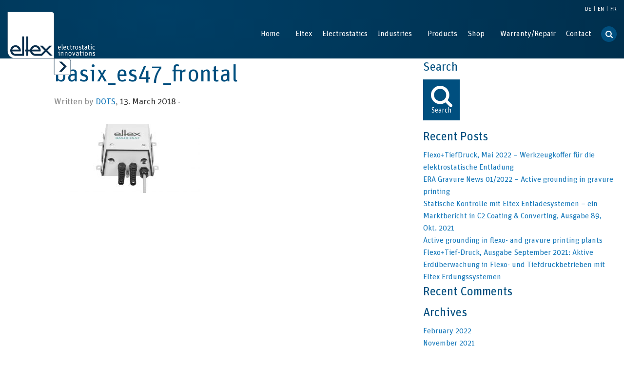

--- FILE ---
content_type: text/html; charset=UTF-8
request_url: https://www.eltex.de/en/?attachment_id=2076
body_size: 23498
content:
<!doctype html>

  <html class="no-js"  lang="en-US">

	<head>
		<meta charset="utf-8">

		<!-- Force IE to use the latest rendering engine available -->
		<meta http-equiv="X-UA-Compatible" content="IE=edge">

		<!-- Mobile Meta -->
		<meta name="viewport" content="initial-scale=1.0, width=device-width">
		<meta class="foundation-mq">
        
		
		<meta name='robots' content='index, follow, max-image-preview:large, max-snippet:-1, max-video-preview:-1' />

	<!-- This site is optimized with the Yoast SEO plugin v26.5 - https://yoast.com/wordpress/plugins/seo/ -->
	<title>basix_es47_frontal | Eltex Elektrostatik GmbH</title>
	<link rel="canonical" href="https://www.eltex.de/" />
	<meta property="og:locale" content="en_US" />
	<meta property="og:type" content="article" />
	<meta property="og:title" content="basix_es47_frontal | Eltex Elektrostatik GmbH" />
	<meta property="og:url" content="https://www.eltex.de/en/" />
	<meta property="og:site_name" content="Eltex Elektrostatik GmbH" />
	<meta property="og:image" content="https://www.eltex.de/en/" />
	<meta property="og:image:width" content="1024" />
	<meta property="og:image:height" content="480" />
	<meta property="og:image:type" content="image/jpeg" />
	<meta name="twitter:card" content="summary_large_image" />
	<script type="application/ld+json" class="yoast-schema-graph">{"@context":"https://schema.org","@graph":[{"@type":"WebPage","@id":"https://www.eltex.de/en/","url":"https://www.eltex.de/en/","name":"basix_es47_frontal | Eltex Elektrostatik GmbH","isPartOf":{"@id":"https://www.eltex.de/en/#website"},"primaryImageOfPage":{"@id":"https://www.eltex.de/en/#primaryimage"},"image":{"@id":"https://www.eltex.de/en/#primaryimage"},"thumbnailUrl":"https://www.eltex.de/wp-content/uploads/basix_es47_frontal.jpg","datePublished":"2018-03-13T14:07:24+00:00","breadcrumb":{"@id":"https://www.eltex.de/en/#breadcrumb"},"inLanguage":"en-US","potentialAction":[{"@type":"ReadAction","target":["https://www.eltex.de/en/"]}]},{"@type":"ImageObject","inLanguage":"en-US","@id":"https://www.eltex.de/en/#primaryimage","url":"https://www.eltex.de/wp-content/uploads/basix_es47_frontal.jpg","contentUrl":"https://www.eltex.de/wp-content/uploads/basix_es47_frontal.jpg","width":1024,"height":480},{"@type":"BreadcrumbList","@id":"https://www.eltex.de/en/#breadcrumb","itemListElement":[{"@type":"ListItem","position":1,"name":"Eltex","item":"https://www.eltex.de/en/"},{"@type":"ListItem","position":2,"name":"Static Control","item":"https://www.eltex.de/en/product-category/static-control-en/"},{"@type":"ListItem","position":3,"name":"Discharging","item":"https://www.eltex.de/en/product-category/static-control-en/discharging/"},{"@type":"ListItem","position":4,"name":"Discharging bars","item":"https://www.eltex.de/en/product-category/static-control-en/discharging/discharging-bars/"},{"@type":"ListItem","position":5,"name":"slimBAR R47","item":"https://www.eltex.de/en/produkte/static-control/entladung/entladeelektroden/basix-r47/"},{"@type":"ListItem","position":6,"name":"basix_es47_frontal"}]},{"@type":"WebSite","@id":"https://www.eltex.de/en/#website","url":"https://www.eltex.de/en/","name":"Eltex Elektrostatik GmbH","description":"Die Eltex Elektrostatik GmbH als moderner Partner der Industrie zur Steigerung von Produktivität, Effizienz und Ertragskraft in vielen Branchen.","potentialAction":[{"@type":"SearchAction","target":{"@type":"EntryPoint","urlTemplate":"https://www.eltex.de/en/?s={search_term_string}"},"query-input":{"@type":"PropertyValueSpecification","valueRequired":true,"valueName":"search_term_string"}}],"inLanguage":"en-US"}]}</script>
	<!-- / Yoast SEO plugin. -->


<link rel="alternate" type="application/rss+xml" title="Eltex Elektrostatik GmbH &raquo; Feed" href="https://www.eltex.de/en/feed/" />
<link rel="alternate" type="application/rss+xml" title="Eltex Elektrostatik GmbH &raquo; Comments Feed" href="https://www.eltex.de/en/comments/feed/" />
<link rel="alternate" title="oEmbed (JSON)" type="application/json+oembed" href="https://www.eltex.de/en/wp-json/oembed/1.0/embed?url=https%3A%2F%2Fwww.eltex.de%2Fen%2F%3Fattachment_id%3D2076" />
<link rel="alternate" title="oEmbed (XML)" type="text/xml+oembed" href="https://www.eltex.de/en/wp-json/oembed/1.0/embed?url=https%3A%2F%2Fwww.eltex.de%2Fen%2F%3Fattachment_id%3D2076&#038;format=xml" />
<style id='wp-img-auto-sizes-contain-inline-css' type='text/css'>
img:is([sizes=auto i],[sizes^="auto," i]){contain-intrinsic-size:3000px 1500px}
/*# sourceURL=wp-img-auto-sizes-contain-inline-css */
</style>
<style id='wp-emoji-styles-inline-css' type='text/css'>

	img.wp-smiley, img.emoji {
		display: inline !important;
		border: none !important;
		box-shadow: none !important;
		height: 1em !important;
		width: 1em !important;
		margin: 0 0.07em !important;
		vertical-align: -0.1em !important;
		background: none !important;
		padding: 0 !important;
	}
/*# sourceURL=wp-emoji-styles-inline-css */
</style>
<link rel='stylesheet' id='wp-block-library-css' href='https://www.eltex.de/wp-includes/css/dist/block-library/style.min.css' type='text/css' media='all' />
<link rel='stylesheet' id='wc-blocks-style-css' href='https://www.eltex.de/wp-content/plugins/woocommerce/assets/client/blocks/wc-blocks.css' type='text/css' media='all' />
<style id='global-styles-inline-css' type='text/css'>
:root{--wp--preset--aspect-ratio--square: 1;--wp--preset--aspect-ratio--4-3: 4/3;--wp--preset--aspect-ratio--3-4: 3/4;--wp--preset--aspect-ratio--3-2: 3/2;--wp--preset--aspect-ratio--2-3: 2/3;--wp--preset--aspect-ratio--16-9: 16/9;--wp--preset--aspect-ratio--9-16: 9/16;--wp--preset--color--black: #000000;--wp--preset--color--cyan-bluish-gray: #abb8c3;--wp--preset--color--white: #ffffff;--wp--preset--color--pale-pink: #f78da7;--wp--preset--color--vivid-red: #cf2e2e;--wp--preset--color--luminous-vivid-orange: #ff6900;--wp--preset--color--luminous-vivid-amber: #fcb900;--wp--preset--color--light-green-cyan: #7bdcb5;--wp--preset--color--vivid-green-cyan: #00d084;--wp--preset--color--pale-cyan-blue: #8ed1fc;--wp--preset--color--vivid-cyan-blue: #0693e3;--wp--preset--color--vivid-purple: #9b51e0;--wp--preset--gradient--vivid-cyan-blue-to-vivid-purple: linear-gradient(135deg,rgb(6,147,227) 0%,rgb(155,81,224) 100%);--wp--preset--gradient--light-green-cyan-to-vivid-green-cyan: linear-gradient(135deg,rgb(122,220,180) 0%,rgb(0,208,130) 100%);--wp--preset--gradient--luminous-vivid-amber-to-luminous-vivid-orange: linear-gradient(135deg,rgb(252,185,0) 0%,rgb(255,105,0) 100%);--wp--preset--gradient--luminous-vivid-orange-to-vivid-red: linear-gradient(135deg,rgb(255,105,0) 0%,rgb(207,46,46) 100%);--wp--preset--gradient--very-light-gray-to-cyan-bluish-gray: linear-gradient(135deg,rgb(238,238,238) 0%,rgb(169,184,195) 100%);--wp--preset--gradient--cool-to-warm-spectrum: linear-gradient(135deg,rgb(74,234,220) 0%,rgb(151,120,209) 20%,rgb(207,42,186) 40%,rgb(238,44,130) 60%,rgb(251,105,98) 80%,rgb(254,248,76) 100%);--wp--preset--gradient--blush-light-purple: linear-gradient(135deg,rgb(255,206,236) 0%,rgb(152,150,240) 100%);--wp--preset--gradient--blush-bordeaux: linear-gradient(135deg,rgb(254,205,165) 0%,rgb(254,45,45) 50%,rgb(107,0,62) 100%);--wp--preset--gradient--luminous-dusk: linear-gradient(135deg,rgb(255,203,112) 0%,rgb(199,81,192) 50%,rgb(65,88,208) 100%);--wp--preset--gradient--pale-ocean: linear-gradient(135deg,rgb(255,245,203) 0%,rgb(182,227,212) 50%,rgb(51,167,181) 100%);--wp--preset--gradient--electric-grass: linear-gradient(135deg,rgb(202,248,128) 0%,rgb(113,206,126) 100%);--wp--preset--gradient--midnight: linear-gradient(135deg,rgb(2,3,129) 0%,rgb(40,116,252) 100%);--wp--preset--font-size--small: 13px;--wp--preset--font-size--medium: 20px;--wp--preset--font-size--large: 36px;--wp--preset--font-size--x-large: 42px;--wp--preset--spacing--20: 0.44rem;--wp--preset--spacing--30: 0.67rem;--wp--preset--spacing--40: 1rem;--wp--preset--spacing--50: 1.5rem;--wp--preset--spacing--60: 2.25rem;--wp--preset--spacing--70: 3.38rem;--wp--preset--spacing--80: 5.06rem;--wp--preset--shadow--natural: 6px 6px 9px rgba(0, 0, 0, 0.2);--wp--preset--shadow--deep: 12px 12px 50px rgba(0, 0, 0, 0.4);--wp--preset--shadow--sharp: 6px 6px 0px rgba(0, 0, 0, 0.2);--wp--preset--shadow--outlined: 6px 6px 0px -3px rgb(255, 255, 255), 6px 6px rgb(0, 0, 0);--wp--preset--shadow--crisp: 6px 6px 0px rgb(0, 0, 0);}:where(.is-layout-flex){gap: 0.5em;}:where(.is-layout-grid){gap: 0.5em;}body .is-layout-flex{display: flex;}.is-layout-flex{flex-wrap: wrap;align-items: center;}.is-layout-flex > :is(*, div){margin: 0;}body .is-layout-grid{display: grid;}.is-layout-grid > :is(*, div){margin: 0;}:where(.wp-block-columns.is-layout-flex){gap: 2em;}:where(.wp-block-columns.is-layout-grid){gap: 2em;}:where(.wp-block-post-template.is-layout-flex){gap: 1.25em;}:where(.wp-block-post-template.is-layout-grid){gap: 1.25em;}.has-black-color{color: var(--wp--preset--color--black) !important;}.has-cyan-bluish-gray-color{color: var(--wp--preset--color--cyan-bluish-gray) !important;}.has-white-color{color: var(--wp--preset--color--white) !important;}.has-pale-pink-color{color: var(--wp--preset--color--pale-pink) !important;}.has-vivid-red-color{color: var(--wp--preset--color--vivid-red) !important;}.has-luminous-vivid-orange-color{color: var(--wp--preset--color--luminous-vivid-orange) !important;}.has-luminous-vivid-amber-color{color: var(--wp--preset--color--luminous-vivid-amber) !important;}.has-light-green-cyan-color{color: var(--wp--preset--color--light-green-cyan) !important;}.has-vivid-green-cyan-color{color: var(--wp--preset--color--vivid-green-cyan) !important;}.has-pale-cyan-blue-color{color: var(--wp--preset--color--pale-cyan-blue) !important;}.has-vivid-cyan-blue-color{color: var(--wp--preset--color--vivid-cyan-blue) !important;}.has-vivid-purple-color{color: var(--wp--preset--color--vivid-purple) !important;}.has-black-background-color{background-color: var(--wp--preset--color--black) !important;}.has-cyan-bluish-gray-background-color{background-color: var(--wp--preset--color--cyan-bluish-gray) !important;}.has-white-background-color{background-color: var(--wp--preset--color--white) !important;}.has-pale-pink-background-color{background-color: var(--wp--preset--color--pale-pink) !important;}.has-vivid-red-background-color{background-color: var(--wp--preset--color--vivid-red) !important;}.has-luminous-vivid-orange-background-color{background-color: var(--wp--preset--color--luminous-vivid-orange) !important;}.has-luminous-vivid-amber-background-color{background-color: var(--wp--preset--color--luminous-vivid-amber) !important;}.has-light-green-cyan-background-color{background-color: var(--wp--preset--color--light-green-cyan) !important;}.has-vivid-green-cyan-background-color{background-color: var(--wp--preset--color--vivid-green-cyan) !important;}.has-pale-cyan-blue-background-color{background-color: var(--wp--preset--color--pale-cyan-blue) !important;}.has-vivid-cyan-blue-background-color{background-color: var(--wp--preset--color--vivid-cyan-blue) !important;}.has-vivid-purple-background-color{background-color: var(--wp--preset--color--vivid-purple) !important;}.has-black-border-color{border-color: var(--wp--preset--color--black) !important;}.has-cyan-bluish-gray-border-color{border-color: var(--wp--preset--color--cyan-bluish-gray) !important;}.has-white-border-color{border-color: var(--wp--preset--color--white) !important;}.has-pale-pink-border-color{border-color: var(--wp--preset--color--pale-pink) !important;}.has-vivid-red-border-color{border-color: var(--wp--preset--color--vivid-red) !important;}.has-luminous-vivid-orange-border-color{border-color: var(--wp--preset--color--luminous-vivid-orange) !important;}.has-luminous-vivid-amber-border-color{border-color: var(--wp--preset--color--luminous-vivid-amber) !important;}.has-light-green-cyan-border-color{border-color: var(--wp--preset--color--light-green-cyan) !important;}.has-vivid-green-cyan-border-color{border-color: var(--wp--preset--color--vivid-green-cyan) !important;}.has-pale-cyan-blue-border-color{border-color: var(--wp--preset--color--pale-cyan-blue) !important;}.has-vivid-cyan-blue-border-color{border-color: var(--wp--preset--color--vivid-cyan-blue) !important;}.has-vivid-purple-border-color{border-color: var(--wp--preset--color--vivid-purple) !important;}.has-vivid-cyan-blue-to-vivid-purple-gradient-background{background: var(--wp--preset--gradient--vivid-cyan-blue-to-vivid-purple) !important;}.has-light-green-cyan-to-vivid-green-cyan-gradient-background{background: var(--wp--preset--gradient--light-green-cyan-to-vivid-green-cyan) !important;}.has-luminous-vivid-amber-to-luminous-vivid-orange-gradient-background{background: var(--wp--preset--gradient--luminous-vivid-amber-to-luminous-vivid-orange) !important;}.has-luminous-vivid-orange-to-vivid-red-gradient-background{background: var(--wp--preset--gradient--luminous-vivid-orange-to-vivid-red) !important;}.has-very-light-gray-to-cyan-bluish-gray-gradient-background{background: var(--wp--preset--gradient--very-light-gray-to-cyan-bluish-gray) !important;}.has-cool-to-warm-spectrum-gradient-background{background: var(--wp--preset--gradient--cool-to-warm-spectrum) !important;}.has-blush-light-purple-gradient-background{background: var(--wp--preset--gradient--blush-light-purple) !important;}.has-blush-bordeaux-gradient-background{background: var(--wp--preset--gradient--blush-bordeaux) !important;}.has-luminous-dusk-gradient-background{background: var(--wp--preset--gradient--luminous-dusk) !important;}.has-pale-ocean-gradient-background{background: var(--wp--preset--gradient--pale-ocean) !important;}.has-electric-grass-gradient-background{background: var(--wp--preset--gradient--electric-grass) !important;}.has-midnight-gradient-background{background: var(--wp--preset--gradient--midnight) !important;}.has-small-font-size{font-size: var(--wp--preset--font-size--small) !important;}.has-medium-font-size{font-size: var(--wp--preset--font-size--medium) !important;}.has-large-font-size{font-size: var(--wp--preset--font-size--large) !important;}.has-x-large-font-size{font-size: var(--wp--preset--font-size--x-large) !important;}
/*# sourceURL=global-styles-inline-css */
</style>

<style id='classic-theme-styles-inline-css' type='text/css'>
/*! This file is auto-generated */
.wp-block-button__link{color:#fff;background-color:#32373c;border-radius:9999px;box-shadow:none;text-decoration:none;padding:calc(.667em + 2px) calc(1.333em + 2px);font-size:1.125em}.wp-block-file__button{background:#32373c;color:#fff;text-decoration:none}
/*# sourceURL=/wp-includes/css/classic-themes.min.css */
</style>
<link rel='stylesheet' id='easy-swipebox-css' href='https://www.eltex.de/wp-content/plugins/easy-swipebox/public/css/swipebox.min.css' type='text/css' media='all' />
<link rel='stylesheet' id='wpa-css-css' href='https://www.eltex.de/wp-content/plugins/honeypot/includes/css/wpa.css' type='text/css' media='all' />
<link rel='stylesheet' id='woocommerce-layout-css' href='https://www.eltex.de/wp-content/plugins/woocommerce/assets/css/woocommerce-layout.css' type='text/css' media='all' />
<link rel='stylesheet' id='woocommerce-smallscreen-css' href='https://www.eltex.de/wp-content/plugins/woocommerce/assets/css/woocommerce-smallscreen.css' type='text/css' media='only screen and (max-width: 768px)' />
<link rel='stylesheet' id='woocommerce-general-css' href='https://www.eltex.de/wp-content/plugins/woocommerce/assets/css/woocommerce.css' type='text/css' media='all' />
<style id='woocommerce-inline-inline-css' type='text/css'>
.woocommerce form .form-row .required { visibility: visible; }
/*# sourceURL=woocommerce-inline-inline-css */
</style>
<link rel='stylesheet' id='wpml-legacy-horizontal-list-0-css' href='https://www.eltex.de/wp-content/plugins/sitepress-multilingual-cms/templates/language-switchers/legacy-list-horizontal/style.min.css' type='text/css' media='all' />
<link rel='stylesheet' id='brands-styles-css' href='https://www.eltex.de/wp-content/plugins/woocommerce/assets/css/brands.css' type='text/css' media='all' />
<link rel='stylesheet' id='borlabs-cookie-css' href='https://www.eltex.de/wp-content/cache/borlabs-cookie/borlabs-cookie_1_en.css' type='text/css' media='all' />
<link rel='stylesheet' id='sr-theme-css' href='https://www.eltex.de/wp-content/themes/sr-theme/assets/css/style.css' type='text/css' media='all' />
<link rel='stylesheet' id='sr-child-css' href='https://www.eltex.de/wp-content/themes/eltex/assets/css/style.css?v=202502261417' type='text/css' media='all' />
<link rel='stylesheet' id='sr-child-custom-css' href='https://www.eltex.de/wp-content/themes/eltex/custom.css' type='text/css' media='all' />
<link rel='stylesheet' id='tiny-slider-style-css' href='https://www.eltex.de/wp-content/themes/eltex/assets/js/tiny-slider/tiny-slider.css' type='text/css' media='all' />
<script type="text/javascript" src="https://www.eltex.de/wp-includes/js/jquery/jquery.min.js" id="jquery-core-js"></script>
<script type="text/javascript" src="https://www.eltex.de/wp-includes/js/jquery/jquery-migrate.min.js" id="jquery-migrate-js"></script>
<script type="text/javascript" src="https://www.eltex.de/wp-content/plugins/woocommerce/assets/js/jquery-blockui/jquery.blockUI.min.js" id="wc-jquery-blockui-js" defer="defer" data-wp-strategy="defer"></script>
<script type="text/javascript" src="https://www.eltex.de/wp-content/plugins/woocommerce/assets/js/js-cookie/js.cookie.min.js" id="wc-js-cookie-js" defer="defer" data-wp-strategy="defer"></script>
<script type="text/javascript" id="woocommerce-js-extra">
/* <![CDATA[ */
var woocommerce_params = {"ajax_url":"/wp-admin/admin-ajax.php?lang=en","wc_ajax_url":"/en/?wc-ajax=%%endpoint%%","i18n_password_show":"Show password","i18n_password_hide":"Hide password"};
//# sourceURL=woocommerce-js-extra
/* ]]> */
</script>
<script type="text/javascript" src="https://www.eltex.de/wp-content/plugins/woocommerce/assets/js/frontend/woocommerce.min.js" id="woocommerce-js" defer="defer" data-wp-strategy="defer"></script>
<script type="text/javascript" id="wpml-browser-redirect-js-extra">
/* <![CDATA[ */
var wpml_browser_redirect_params = {"pageLanguage":"en","languageUrls":{"de_de":"https://www.eltex.de/?attachment_id=2076","de":"https://www.eltex.de/?attachment_id=2076","en_us":"https://www.eltex.de/en/?attachment_id=2077","en":"https://www.eltex.de/en/?attachment_id=2077","us":"https://www.eltex.de/en/?attachment_id=2077","fr_fr":"https://www.eltex.de/fr/?attachment_id=2078","fr":"https://www.eltex.de/fr/?attachment_id=2078"},"cookie":{"name":"_icl_visitor_lang_js","domain":"www.eltex.de","path":"/","expiration":24}};
//# sourceURL=wpml-browser-redirect-js-extra
/* ]]> */
</script>
<script type="text/javascript" src="https://www.eltex.de/wp-content/plugins/sitepress-multilingual-cms/dist/js/browser-redirect/app.js" id="wpml-browser-redirect-js"></script>
<script type="text/javascript" id="borlabs-cookie-prioritize-js-extra">
/* <![CDATA[ */
var borlabsCookiePrioritized = {"domain":"www.eltex.de","path":"/en","version":"1","bots":"1","optInJS":{"statistics":{"google-analytics":"[base64]","google-tag-manager":"[base64]"},"marketing":{"google-ads":"[base64]","tidio":"PHNjcmlwdCBzcmM9Ii8vY29kZS50aWRpby5jby9qbmZvZHIzZmtsOHV1cjVhbG1zeGNzeXJpc3NmcWx6NS5qcyIgYXN5bmM+PC9zY3JpcHQ+"}}};
//# sourceURL=borlabs-cookie-prioritize-js-extra
/* ]]> */
</script>
<script type="text/javascript" src="https://www.eltex.de/wp-content/plugins/borlabs-cookie/assets/javascript/borlabs-cookie-prioritize.min.js" id="borlabs-cookie-prioritize-js"></script>
<script type="text/javascript" src="https://www.eltex.de/wp-content/themes/sr-theme/library/vendor/fontfaceobserver/fontfaceobserver.js" id="fontfaceobserver-js"></script>
<script type="text/javascript" src="https://www.eltex.de/wp-content/themes/eltex/assets/js/fontface.min.js" id="sr-fontface-js"></script>
<script type="text/javascript" src="https://www.eltex.de/wp-content/themes/eltex/assets/js/tiny-slider/min/tiny-slider.js" id="tiny-slider-script-js"></script>
<link rel="https://api.w.org/" href="https://www.eltex.de/en/wp-json/" /><link rel="alternate" title="JSON" type="application/json" href="https://www.eltex.de/en/wp-json/wp/v2/media/2076" /><!-- Favicons from sr-theme-functionality plugin -->
				<meta name="apple-mobile-web-app-title" content="Eltex Elektrostatik GmbH" />
				<meta name="application-name" content="Eltex Elektrostatik GmbH" /><link rel="apple-touch-icon" sizes="180x180" href="https://www.eltex.de/wp-content/themes/eltex/apple-touch-icon.png?v=2.8.12" /><link rel="apple-touch-icon" sizes="180x180" href="https://www.eltex.de/wp-content/themes/eltex/apple-touch-icon-180x180-precomposed.png?v=2.8.12" /><!-- For iPhone 6 Plus with @3× display: 180x180 --><link rel="apple-touch-icon" sizes="152x152" href="https://www.eltex.de/wp-content/themes/eltex/apple-touch-icon-152x152-precomposed.png?v=2.8.12" /><!-- For iPad with @2× display running iOS ≥ 7: 152x152 --><link rel="apple-touch-icon" sizes="120x120" href="https://www.eltex.de/wp-content/themes/eltex/apple-touch-icon-120x120-precomposed.png?v=2.8.12" /><!-- For iPhone with @2× display running iOS ≥ 7: 120x120 --><link rel="apple-touch-icon" sizes="76x76" href="https://www.eltex.de/wp-content/themes/eltex/apple-touch-icon-76x76-precomposed.png?v=2.8.12" /><!-- For the iPad mini and the first- and second-generation iPad (@1× display) on iOS ≥ 7: 76x76 --><link rel="apple-touch-icon-precomposed" href="https://www.eltex.de/wp-content/themes/eltex/apple-touch-icon-precomposed.png?v=2.8.12" /><!-- For non-Retina iPhone, iPod Touch, and Android 2.1+ devices: 57×57px --><meta name="msapplication-config" content="https://www.eltex.de/wp-content/themes/eltex/browserconfig.xml?v=2.8.12" /><link rel="shortcut icon" href="https://www.eltex.de/wp-content/themes/eltex/favicon.ico?v=2.8.12" /><!-- Google site verification - Google for WooCommerce -->
<meta name="google-site-verification" content="MhqdI3oFmBh7n7Bm9Bcs-mFyls8EL0vohZ7SRorULo4" />
	<noscript><style>.woocommerce-product-gallery{ opacity: 1 !important; }</style></noscript>
	<!-- Google Tag Manager -->
<script>if('0'==='1'){(function(w,d,s,l,i){w[l]=w[l]||[];w[l].push({"gtm.start":
new Date().getTime(),event:"gtm.js"});var f=d.getElementsByTagName(s)[0],
j=d.createElement(s),dl=l!="dataLayer"?"&l="+l:"";j.async=true;j.src=
"https://www.googletagmanager.com/gtm.js?id="+i+dl;f.parentNode.insertBefore(j,f);
})(window,document,"script","dataLayer","GTM-W9W8L9R");}</script>
<!-- End Google Tag Manager --><script>
if('0' === '1') {
    window.dataLayer = window.dataLayer || [];
    function gtag(){dataLayer.push(arguments);}
    gtag('consent', 'default', {
       'ad_storage': 'denied',
       'analytics_storage': 'denied'
    });
    gtag("js", new Date());

    gtag("config", "AW-716422217");

    (function (w, d, s, i) {
    var f = d.getElementsByTagName(s)[0],
        j = d.createElement(s);
    j.async = true;
    j.src =
        "https://www.googletagmanager.com/gtag/js?id=" + i;
    f.parentNode.insertBefore(j, f);
    })(window, document, "script", "AW-716422217");
}
</script>		<style type="text/css" id="wp-custom-css">
			/*MENU BEGIN*/

/*entferne das Untermenüpfeilchen von
Product > Static Control*/
.static-control > a::after {
	content: unset !important
}
/*Maus nicht zu einem Zeigefinger ändern*/
.static-control > a {
	cursor: default;
}
.indent-menu > a {
	padding: 0.7rem 1rem 0.7rem 2rem !important;
}

/*MENU END*/

/*img in Produktbeschreibung entfernen*/
.woocommerce ul.products li.product a > p > img,
.owl-stage li.product a > p > img {
	display: none !important;
}

/*
#main .small-12.c640-6.xxlarge-12.columns.d-flex:nth-child(2) {
    display: none;
}
*/


/*
 * 
li.page-item-4371 a{
		color:#008ee5 !important;
	}


li.page-item-4372 a{
		color:#008ee5 !important;
}



li.page-item-1843 a{
		color:#333 !important;
}
li.page-item-1391 a{
		color:#333 !important;
}
.page-id-1391 li.page-item-4371 a{
		color:#333 !important;
}

.page-id-1391 li.page-item-1391 a{
		color:#008ee5 !important;
}

.page-id-1843 li.page-item-1843 a{
		color:#008ee5 !important;
}

.page-id-1843 li.page-item-4372 a{
		color:#333 !important;
}

 li.page-item-4373 a{
		color:#333 !important
}

 li.page-item-4373 a {
    color: #1779ba !important;
}		</style>
		
	<link rel='stylesheet' id='cf-grid-css' href='https://www.eltex.de/wp-content/plugins/caldera-forms/assets/build/css/caldera-grid.min.css' type='text/css' media='all' />
<link rel='stylesheet' id='cf-alert-css' href='https://www.eltex.de/wp-content/plugins/caldera-forms/assets/build/css/caldera-alert.min.css' type='text/css' media='all' />
<link rel='stylesheet' id='cf-render-css' href='https://www.eltex.de/wp-content/plugins/caldera-forms/clients/render/build/style.min.css' type='text/css' media='all' />
</head>

	<body class="attachment wp-singular attachment-template-default single single-attachment postid-2076 attachmentid-2076 attachment-jpeg wp-theme-sr-theme wp-child-theme-eltex theme-sr-theme page-slug-basix_es47_frontal woocommerce-no-js en">

		<div class="off-canvas-wrapper">

			<!-- Include 'offcanvas-left' for navigation on the left side	-->
			
			<div class="off-canvas-content" data-off-canvas-content>

				<header id="top" class="header" role="banner">

					 <!-- Include your navigation here, please see /template-parts for other styles -->
					<!-- This menu will use the standard hamburger with vertical accordion for mobile and a horizontal dropdown for medium-up -->


<!-- Contain navigation to the grid -->


<nav class="header-navigation">
	<div class="row">
	    <div class="small-12">
			<style>
				.top-bar {
					background: radial-gradient(100% 500% at 26% 16%, #003f66 0%, #002a45 100%);
					color: #002D49;
				}
				.title-bar {
					background: radial-gradient(100% 500% at 26% 16%, #003f66 0%, #002a45 100%);
				}
				.top-bar .is-accordion-submenu {
					border-top: 1px solid #cfcfcf;
					background-color: #004f7f;
				}
				.dropdown-pane {
					border-radius: unset;
					background-color: unset;
				}
				/* change the menu font from blue to white */
				.top-bar .accordion-menu li a, .top-bar .menu li a {
					color: white;
				}
				/* change the sub menu arrows from blue to white */
				.dropdown.menu.medium-horizontal>li.is-dropdown-submenu-parent>a::after {
					border-color: white transparent transparent;
				}
				/* change the currently selected menu item from blue to white */
				.top-bar .accordion-menu li.current-menu-parent a,
				.top-bar .accordion-menu li.current-menu-item a,
				.top-bar .accordion-menu li.current-page-ancestor a,
				.top-bar .menu li.current-menu-parent a,
				.top-bar .menu li.current-menu-item a,
				.top-bar .menu li.current-page-ancestor a {
					color: white;
				}
				/* change the currently selected submenu item from blue to grey */
				.top-bar .menu .active ul li.is-submenu-item.current-menu-item a{
					color: #333;
				}
				/* underline the currently selected menu and submenu item */
				.current-menu-parent > a, .current-menu-item > a{
					text-decoration: underline;
				}
				.dropdown.menu .is-active > a {
					color: white;
				}
				.top-bar .menu li a:hover {
					color: white;
				}
				.wpml-ls-legacy-list-horizontal li.wpml-ls-current-language a {
					color: white;
				}
				.wpml-ls-legacy-list-horizontal a {
					color: white;
				}
			</style>
			<!-- Mobile Menü -->
			<div class="title-bar" data-responsive-toggle="title-bar-menu" data-hide-for="large">
				<div class="header-lang-logo">
					<a href="https://www.eltex.de/en/" class=""><img src="https://www.eltex.de/wp-content/themes/eltex/assets/images/Eltex-Logo-White-1px-Stroke.svg" class="eltex-logo" alt="Eltex"></a>
					<!-- <a href="https://www.eltex.de/en/" class=""><img src="/wp-content/uploads/Eltex-Logo-White-1px-Stroke-70.svg" class="eltex-logo" alt="Eltex"></a> -->
				</div>
				<button class="menu-icon" type="button" data-toggle></button>
			</div>

			<!-- Desktop Menü, auch nach klick Hamburger Menü-->
			<div class="top-bar" id="title-bar-menu">
				<div class="top-bar-inner-wrapper">
					<div class="top-bar-left show-for-large header-lang-logo">
						<a href="https://www.eltex.de/en/" class=""><img src="https://www.eltex.de/wp-content/themes/eltex/assets/images/Eltex-Logo-White-1px-Stroke.svg" class="eltex-logo" alt="Eltex"></a>
						<!-- <a href="https://www.eltex.de/en/" class=""><img src="/wp-content/uploads/Eltex-Logo-White-1px-Stroke-70.svg" class="eltex-logo" alt="Eltex"></a> -->
					</div>
					<div class="top-bar-right">
						<div class="language_selector">
							
<div class="wpml-ls-statics-shortcode_actions wpml-ls wpml-ls-legacy-list-horizontal">
	<ul role="menu"><li class="wpml-ls-slot-shortcode_actions wpml-ls-item wpml-ls-item-de wpml-ls-first-item wpml-ls-item-legacy-list-horizontal" role="none">
				<a href="https://www.eltex.de/?attachment_id=2076" class="wpml-ls-link" role="menuitem"  aria-label="Switch to DE" title="Switch to DE" >
                    <span class="wpml-ls-native" lang="de">DE</span></a>
			</li><li class="wpml-ls-slot-shortcode_actions wpml-ls-item wpml-ls-item-en wpml-ls-current-language wpml-ls-item-legacy-list-horizontal" role="none">
				<a href="https://www.eltex.de/en/?attachment_id=2077" class="wpml-ls-link" role="menuitem" >
                    <span class="wpml-ls-native" role="menuitem">EN</span></a>
			</li><li class="wpml-ls-slot-shortcode_actions wpml-ls-item wpml-ls-item-fr wpml-ls-last-item wpml-ls-item-legacy-list-horizontal" role="none">
				<a href="https://www.eltex.de/fr/?attachment_id=2078" class="wpml-ls-link" role="menuitem"  aria-label="Switch to FR" title="Switch to FR" >
                    <span class="wpml-ls-native" lang="fr">FR</span></a>
			</li></ul>
</div>
						</div>
						<!-- Menü -->
						<ul id="menu-main-navigation" class="menu vertical large-horizontal main-navigation small-order-1 large-order-2" data-responsive-menu="accordion large-dropdown"><li id="menu-item-11607" class="menu-item menu-item-type-post_type menu-item-object-page menu-item-home menu-item-11607 menu-item-neue-startseite-en"><a href="https://www.eltex.de/en/">Home</a></li>
<li id="menu-item-1848" class="menu-item menu-item-type-post_type menu-item-object-page menu-item-has-children menu-item-1848 menu-item-eltex"><a href="https://www.eltex.de/en/eltex/">Eltex</a>
<ul class="menu">
	<li id="menu-item-1849" class="menu-item menu-item-type-post_type menu-item-object-page menu-item-1849 menu-item-about-the-company"><a href="https://www.eltex.de/en/eltex/about-the-company/">About the company</a></li>
	<li id="menu-item-11935" class="menu-item menu-item-type-post_type menu-item-object-page menu-item-11935 menu-item-milestones"><a href="https://www.eltex.de/en/eltex/milestones/">Milestones</a></li>
	<li id="menu-item-1850" class="menu-item menu-item-type-post_type menu-item-object-page menu-item-1850 menu-item-jobs"><a href="https://www.eltex.de/en/eltex/jobs/">Jobs</a></li>
	<li id="menu-item-14067" class="menu-item menu-item-type-post_type menu-item-object-page menu-item-14067 menu-item-press-releases"><a href="https://www.eltex.de/en/eltex/newsroom/press-releases/">News</a></li>
</ul>
</li>
<li id="menu-item-1854" class="menu-item menu-item-type-post_type menu-item-object-page menu-item-has-children menu-item-1854 menu-item-electrostatics"><a href="https://www.eltex.de/en/electrostatics/">Electrostatics</a>
<ul class="menu">
	<li id="menu-item-10428" class="menu-item menu-item-type-post_type menu-item-object-page menu-item-10428 menu-item-vario-or-single-the-differences-at-a-glance"><a href="https://www.eltex.de/en/electrostatics/vario-or-single-the-differences-at-a-glance/">VARIO or SINGLE? The differences at a glance:</a></li>
	<li id="menu-item-1855" class="menu-item menu-item-type-post_type menu-item-object-page menu-item-1855 menu-item-what-is-electrostatics"><a href="https://www.eltex.de/en/electrostatics/what-is-electrostatics/">What is electrostatics</a></li>
	<li id="menu-item-1856" class="menu-item menu-item-type-post_type menu-item-object-page menu-item-1856 menu-item-electrostatics-and-industry"><a href="https://www.eltex.de/en/electrostatics/electrostatics-and-industry/">Electrostatics and industry</a></li>
	<li id="menu-item-1857" class="menu-item menu-item-type-post_type menu-item-object-page menu-item-1857 menu-item-charging-discharging"><a href="https://www.eltex.de/en/electrostatics/charging-discharging/">Charging – Discharging</a></li>
	<li id="menu-item-1858" class="menu-item menu-item-type-post_type menu-item-object-page menu-item-1858 menu-item-electrostatic-systems"><a href="https://www.eltex.de/en/electrostatics/electrostatic-systems/">Electrostatic systems</a></li>
	<li id="menu-item-1859" class="menu-item menu-item-type-post_type menu-item-object-page menu-item-1859 menu-item-advantages-for-the-industry"><a href="https://www.eltex.de/en/electrostatics/advantages-for-the-industry/">Advantages for the industry</a></li>
</ul>
</li>
<li id="menu-item-1870" class="menu-item menu-item-type-post_type menu-item-object-page menu-item-1870 menu-item-industrial-areas"><a href="https://www.eltex.de/en/industrial-areas/">Industries</a></li>
<li id="menu-item-3493" class="menu-item menu-item-type-post_type menu-item-object-page menu-item-has-children menu-item-3493 menu-item-products"><a href="https://www.eltex.de/en/products/">Products</a>
<ul class="menu">
	<li id="menu-item-3498" class="menu-item menu-item-type-taxonomy menu-item-object-product_cat menu-item-3498"><a href="https://www.eltex.de/en/product-category/grounding/"><strong>Grounding</strong></a></li>
	<li id="menu-item-8284" class="static-control menu-item menu-item-type-custom menu-item-object-custom menu-item-8284"><a href="#"><strong>Static Control</strong></a></li>
	<li id="menu-item-10473" class="indent-menu menu-item menu-item-type-taxonomy menu-item-object-product_cat menu-item-10473"><a href="https://www.eltex.de/en/product-category/static-control-en/discharging/">Discharging</a></li>
	<li id="menu-item-10471" class="indent-menu menu-item menu-item-type-taxonomy menu-item-object-product_cat menu-item-10471"><a href="https://www.eltex.de/en/product-category/static-control-en/cleaning/">Cleaning</a></li>
	<li id="menu-item-3494" class="indent-menu menu-item menu-item-type-taxonomy menu-item-object-product_cat menu-item-3494"><a href="https://www.eltex.de/en/product-category/static-control-en/charging/">Charging</a></li>
	<li id="menu-item-3501" class="indent-menu menu-item menu-item-type-taxonomy menu-item-object-product_cat menu-item-3501"><a href="https://www.eltex.de/en/product-category/static-control-en/ribbon-tacking/">Ribbon tacking</a></li>
	<li id="menu-item-3499" class="indent-menu menu-item menu-item-type-taxonomy menu-item-object-product_cat menu-item-3499"><a href="https://www.eltex.de/en/product-category/static-control-en/esa-en/">ESA</a></li>
	<li id="menu-item-10814" class="menu-item menu-item-type-taxonomy menu-item-object-product_cat menu-item-10814"><a href="https://www.eltex.de/en/product-category/extra-en/"><strong>Extra</strong></a></li>
</ul>
</li>
<li id="menu-item-7185" class="menu-item menu-item-type-custom menu-item-object-custom menu-item-7185"><a href="https://shop.eltex.de/en">Shop</a></li>
<li id="menu-item-14399" class="menu-item menu-item-type-custom menu-item-object-custom menu-item-has-children menu-item-14399"><a href="#">Warranty/Repair</a>
<ul class="menu">
	<li id="menu-item-8385" class="menu-item menu-item-type-post_type menu-item-object-page menu-item-8385 menu-item-lp-warranty"><a href="https://www.eltex.de/en/lp-warranty/">Warranty</a></li>
	<li id="menu-item-14400" class="menu-item menu-item-type-custom menu-item-object-custom menu-item-14400"><a target="_blank" href="https://simco-ion.eu/eltex-rma">Repair</a></li>
</ul>
</li>
<li id="menu-item-1863" class="menu-item menu-item-type-post_type menu-item-object-page menu-item-has-children menu-item-1863 menu-item-contact"><a href="https://www.eltex.de/en/contact/">Contact</a>
<ul class="menu">
	<li id="menu-item-1864" class="menu-item menu-item-type-post_type menu-item-object-page menu-item-1864 menu-item-sales-partner-worldwide"><a href="https://www.eltex.de/en/contact/sales-partner-worldwide/">Sales partner worldwide</a></li>
	<li id="menu-item-1865" class="menu-item menu-item-type-post_type menu-item-object-page menu-item-1865 menu-item-contact-how-to-find-us"><a href="https://www.eltex.de/en/contact/contact-how-to-find-us/">Contact &#038; how to find us</a></li>
	<li id="menu-item-9134" class="menu-item menu-item-type-post_type menu-item-object-page menu-item-9134 menu-item-kundenzufriedenheit"><a href="https://www.eltex.de/en/kundenzufriedenheit/">Customer feedback</a></li>
</ul>
</li>
<li class="menu-item menu-item-type-post_type menu-item-object-page menu-item-search opens-left"><form role="search" method="get" class="search-form" action="https://www.eltex.de/en/">
	<div class="dropdown-pane search-dropdown" id="search-dropdown" data-dropdown data-position="left" data-alignment="center"  data-dropdown data-auto-focus="true">
		<label>
			<span class="screen-reader-text">Search for:</span>
			<input type="search" class="search-field" placeholder="Search..." value="" name="s" />
		</label>
	</div>
	<button type="submit" class="search-submit button" data-toggle="search-dropdown" >
		<img src="https://www.eltex.de/wp-content/themes/eltex/assets/images/icon-search.svg" class="icon-search">
		<span>Search</span>
	</button>
</form>
</li></ul>					</div>
				</div>
			</div>

	<!-- Contain navigation to the grid -->

	    </div>
	</div>
</nav>

				</header> <!-- end .header -->

				<section id="ajax-content" class="main-content">
			
	<div id="inner-content" class="row">

		<main id="main" class="large-8 medium-8 columns" role="main">
		
		    		
		    	<article id="post-2076" class="post-2076 attachment type-attachment status-inherit hentry" role="article" itemscope itemtype="http://schema.org/BlogPosting">
						
	<header class="article-header">	
		<h1 class="entry-title single-title">basix_es47_frontal</h1>
		<p class="byline">
	<span class="author">Written by <a href="https://www.eltex.de/en/author/aderhold/" title="Posts by DOTS" rel="author">DOTS</a>, </span>
	<time datetime="2018-03-13T15:07:24+01:00" pubdate>13. March 2018</time> - 
	<span class="category"></span>
</p>    </header> <!-- end article header -->
					
    <section class="entry-content">
		<p class="attachment"><a href='https://www.eltex.de/wp-content/uploads/basix_es47_frontal.jpg'><img decoding="async" width="300" height="141" src="https://www.eltex.de/wp-content/uploads/basix_es47_frontal-300x141.jpg" class="attachment-medium size-medium" alt="" srcset="https://www.eltex.de/wp-content/uploads/basix_es47_frontal-300x141.jpg 300w, https://www.eltex.de/wp-content/uploads/basix_es47_frontal-400x188.jpg 400w, https://www.eltex.de/wp-content/uploads/basix_es47_frontal-768x360.jpg 768w, https://www.eltex.de/wp-content/uploads/basix_es47_frontal.jpg 1024w, https://www.eltex.de/wp-content/uploads/basix_es47_frontal-512x240.jpg 512w" sizes="(max-width: 300px) 100vw, 300px" /></a></p>
	</section> <!-- end article section -->
						
	<footer class="article-footer">
	    		
		
	</footer> <!-- end article footer -->
									
	
<div id="comments" class="comments-area">

	
	
	
	
</div><!-- #comments -->	
													
</article> <!-- end article -->		    	
		    
		</main> <!-- end #main -->

		
<aside id="sidebar-sr-right" class="sidebar large-4 medium-4 columns" role="complementary">

			<article id="search-2" class="widget widget_search"><h4 class="widget-title">Search</h4>
<form role="search" method="get" class="search-form" action="https://www.eltex.de/en/">
	<div class="dropdown-pane search-dropdown" id="search-dropdown" data-dropdown data-position="left" data-alignment="center"  data-dropdown data-auto-focus="true">
		<label>
			<span class="screen-reader-text">Search for:</span>
			<input type="search" class="search-field" placeholder="Search..." value="" name="s" />
		</label>
	</div>
	<button type="submit" class="search-submit button" data-toggle="search-dropdown" >
		<img src="https://www.eltex.de/wp-content/themes/eltex/assets/images/icon-search.svg" class="icon-search">
		<span>Search</span>
	</button>
</form>
</article>
		<article id="recent-posts-2" class="widget widget_recent_entries">
		<h4 class="widget-title">Recent Posts</h4>

		<ul>
											<li>
					<a href="https://www.eltex.de/flexotiefdruck-mai-2022-werkzeugkoffer-fuer-die-elektrostatische-entladung/">Flexo+TiefDruck, Mai 2022 &#8211; Werkzeugkoffer für die elektrostatische Entladung</a>
									</li>
											<li>
					<a href="https://www.eltex.de/era-gravure-news-active-ground-connection-monitoring-in-gravure-printing/">ERA Gravure News 01/2022 &#8211; Active grounding in gravure printing</a>
									</li>
											<li>
					<a href="https://www.eltex.de/en/static-control-with-eltex-discharging-systems-a-market-report-in-coating-converting-c2-europe-89/">Statische Kontrolle mit Eltex Entladesystemen &#8211; ein Marktbericht in C2 Coating &#038; Converting, Ausgabe 89, Okt. 2021</a>
									</li>
											<li>
					<a href="https://www.eltex.de/en/active-grounding-in-flexo-gravure-printing-published-in-gravure-global-flexotiefdruck/">Active grounding in flexo- and gravure printing plants</a>
									</li>
											<li>
					<a href="https://www.eltex.de/flexotief-druck-ausgabe-september-2021-aktive-erdueberwachung-in-flexo-und-tiefdruckbetrieben-mit-eltex-erdungssystemen/">Flexo+Tief-Druck, Ausgabe September 2021: Aktive Erdüberwachung in Flexo- und Tiefdruckbetrieben mit Eltex Erdungssystemen</a>
									</li>
					</ul>

		</article><article id="recent-comments-2" class="widget widget_recent_comments"><h4 class="widget-title">Recent Comments</h4>
<ul id="recentcomments"></ul></article><article id="archives-2" class="widget widget_archive"><h4 class="widget-title">Archives</h4>

			<ul>
					<li><a href='https://www.eltex.de/en/2022/02/'>February 2022</a></li>
	<li><a href='https://www.eltex.de/en/2021/11/'>November 2021</a></li>
	<li><a href='https://www.eltex.de/en/2021/10/'>October 2021</a></li>
	<li><a href='https://www.eltex.de/en/2021/09/'>September 2021</a></li>
	<li><a href='https://www.eltex.de/en/2021/02/'>February 2021</a></li>
	<li><a href='https://www.eltex.de/en/2021/01/'>January 2021</a></li>
	<li><a href='https://www.eltex.de/en/2020/10/'>October 2020</a></li>
	<li><a href='https://www.eltex.de/en/2020/09/'>September 2020</a></li>
	<li><a href='https://www.eltex.de/en/2019/12/'>December 2019</a></li>
	<li><a href='https://www.eltex.de/en/2018/12/'>December 2018</a></li>
	<li><a href='https://www.eltex.de/en/2018/04/'>April 2018</a></li>
	<li><a href='https://www.eltex.de/en/2018/03/'>March 2018</a></li>
			</ul>

			</article><article id="categories-2" class="widget widget_categories"><h4 class="widget-title">Categories</h4>

			<ul>
					<li class="cat-item cat-item-2"><a href="https://www.eltex.de/en/uncategorized/">Uncategorized</a>
</li>
	<li class="cat-item cat-item-17"><a href="https://www.eltex.de/en/press-publications/">Press publications</a>
</li>
	<li class="cat-item cat-item-374"><a href="https://www.eltex.de/en/press-releases/">Press releases</a>
</li>
	<li class="cat-item cat-item-567"><a href="https://www.eltex.de/en/eltex-news-en/">Eltex News</a>
</li>
			</ul>

			</article><article id="meta-2" class="widget widget_meta"><h4 class="widget-title">Meta</h4>

		<ul>
						<li><a rel="nofollow" href="https://www.eltex.de/wp-login.php">Log in</a></li>
			<li><a href="https://www.eltex.de/en/feed/">Entries feed</a></li>
			<li><a href="https://www.eltex.de/en/comments/feed/">Comments feed</a></li>

			<li><a href="https://wordpress.org/">WordPress.org</a></li>
		</ul>

		</article>	
</aside>
	</div> <!-- end #inner-content -->

                    <style>
                        html {
                            scroll-behavior: smooth;
                        }
                        .n-footer{
                            background: radial-gradient(100% 500% at 26% 16%, #003f66 0%, #002a45 100%);
                            padding: min(10%, 4rem);
                        }
                        #n-inner-footer {
                            display: flex;
                            justify-content: space-between;
                            max-width: 75rem;
                            margin: auto;
                            gap: 1rem;
                            flex-wrap: wrap;
                        }
                        #n-inner-footer a {
                            color: white;
                        }
                        .footer-column ::before {
                            position: relative;
                            padding-right: 0.5rem;
                            top: 3px;
                        }
                        .n-footer .menu a, .n-footer .menu {
                            line-height: unset;
                            padding: 0;
                        }
                        .footer-cta-wrapper {
                            padding: 4rem;
                        }
                        .inner-footer-cta {
                            display: flex;
                            flex-direction: column;
                            align-items: flex-start;
                            max-width: 75rem;
                            margin: auto;
                        }
                        .inner-footer-cta > * {
                            max-width: 75%;
                            color: white;
                            hyphens: none;
                        }
                        .inner-footer-cta > .titel {
                            font-weight: 700;
                        }
                        .inner-footer-cta > .text {
                            margin: 0.5rem 0;
                        }
                        .inner-footer-cta > a.neu-button-dark {
                            border-radius: var(--r1);
                            border: 1px solid #ffffff29;
                            padding: 1rem;
                            margin: 1rem 0;
                            font-weight: 700;
                            backdrop-filter: blur(40px);
                            background-image: linear-gradient(270deg, #ffffff14 0%, #ffffff29 77%);
                            background-origin: border-box;
                        }
                        .inner-footer-cta > a.neu-button-dark::after {
                            content: ' \25B6';
                        }
                        .inner-footer-cta > a.neu-button-dark:hover {
                            color: white;
                        }
                        #kontakt{
                            padding: min(10%, 4rem);
                            background-color: #004f7f;
                        }
                        #kontakt h3 {
                            font-weight: bold;
                            line-height: 1.2;
                            margin: 1rem 0;
                            hyphens: none;
                        }
                        #kontakt .cta-button > .cta-button-icon {
                            height: 2rem;
                            margin-right: 0.5rem;
                        }
                        #kontakt .cta-button-container {
                            display: flex;
                            justify-content: space-between;
                            flex-wrap: wrap;
                        }
                        @media screen and (max-width: 64em) {
                            .frau-telefon {
                                display: none;
                            }
                        }
                    </style>
                    <footer role="contentinfo">
                                                <section id="kontakt">
                            <div class="row" style="max-width: 75rem;">
                                <div class="small-12 large-7" style="padding: min(10%, 4rem);; background-color: white;">
                                    <h3>
                                        Are you looking for technical solutions or do you have questions about our product portfolio?                                    </h3>
                                    <p>We will be happy to advise you free of charge and discuss the possible next steps with you.</p>

                                    <div class="caldera-grid" id="caldera_form_1" data-cf-ver="1.9.7" data-cf-form-id="CF614b2139606f1"><div id="caldera_notices_1" data-spinner="https://www.eltex.de/wp-admin/images/spinner.gif"></div><form data-instance="1" class="CF614b2139606f1 caldera_forms_form cfajax-trigger" method="POST" enctype="multipart/form-data" id="CF614b2139606f1_1" data-form-id="CF614b2139606f1" aria-label="Lead Formular | EN" data-target="#caldera_notices_1" data-template="#cfajax_CF614b2139606f1-tmpl" data-cfajax="CF614b2139606f1" data-load-element="_parent" data-load-class="cf_processing" data-post-disable="0" data-action="cf_process_ajax_submit" data-request="https://www.eltex.de/en//cf-api/CF614b2139606f1" data-hiderows="true">
<input type="hidden" id="_cf_verify_CF614b2139606f1" name="_cf_verify" value="b6f9a818a0"  data-nonce-time="1766372671" /><input type="hidden" name="_wp_http_referer" value="/en/?attachment_id=2076" /><div id="cf2-CF614b2139606f1_1"></div><input type="hidden" name="_cf_frm_id" value="CF614b2139606f1">
<input type="hidden" name="_cf_frm_ct" value="1">
<input type="hidden" name="cfajax" value="CF614b2139606f1">
<input type="hidden" name="_cf_cr_pst" value="2076">
<div class="hide" style="display:none; overflow:hidden;height:0;width:0;">
<label>Url</label><input type="text" name="url" value="" autocomplete="off">
</div><div id="form_page_1_pg_1" data-formpage="1" class="caldera-form-page" style="display:block;" role="region" aria-labelledby="breadcrumb_1_pg_1" aria-hidden="false"><div id="CF614b2139606f1_1-row-1"  class="row  first_row"><div  class="col-sm-12  single"><div data-field-wrapper="fld_1426460" class="form-group" id="fld_1426460_1-wrap">
	<label id="fld_1426460Label" for="fld_1426460_1" class="control-label screen-reader-text sr-only">What can we do for you?</label>
	<div class="">
		<select name="fld_1426460" value="" data-field="fld_1426460" class="form-control" id="fld_1426460_1"  required="required"  aria-labelledby="fld_1426460Label" >
		<option value="" disabled selected>What can we do for you?</option>					<option value="I have questions about the Eltex systems and products"  data-calc-value="I have questions about the Eltex systems and products" >
						I have questions about the Eltex systems and products					</option>
										<option value="I would like to schedule a consultation"  data-calc-value="I would like to schedule a consultation" >
						I would like to schedule a consultation					</option>
										<option value="I would like a callback"  data-calc-value="I would like a callback" >
						I would like a callback					</option>
							</select>
			</div>
</div>
</div></div><div id="CF614b2139606f1_1-row-2"  class="row "><div  class="col-sm-12  first_col"><div data-field-wrapper="fld_623971" class="form-group" id="fld_623971_1-wrap">
<div class="">
	<input  class="btn btn-default cf-page-btn cf-page-btn-next" type="button" name="fld_623971" id="fld_623971_1" value="Next" data-field="fld_623971" data-page="next"  >
</div>
</div>
	<input class="button_trigger_1" type="hidden" name="fld_623971" id="fld_623971_1_btn" value="" data-field="fld_623971"  />
</div></div></div><div id="form_page_1_pg_2" data-formpage="2" role="region" aria-labelledby="breadcrumb_1_pg_2" aria-hidden="true" class="caldera-form-page" style="display:none;"><div id="CF614b2139606f1_1-row-3"  class="row "><div  class="col-sm-6  first_col"><div data-field-wrapper="fld_8768091" class="form-group" id="fld_8768091_1-wrap">
	<label id="fld_8768091Label" for="fld_8768091_1" class="control-label screen-reader-text sr-only">First and last names</label>
	<div class="">
		<input placeholder="First and last names"  required type="text" data-field="fld_8768091" class=" form-control" id="fld_8768091_1" name="fld_8768091" value="" data-type="text" aria-required="true"   aria-labelledby="fld_8768091Label" >			</div>
</div>
</div><div  class="col-sm-6  last_col"><div data-field-wrapper="fld_6009157" class="form-group" id="fld_6009157_1-wrap">
	<label id="fld_6009157Label" for="fld_6009157_1" class="control-label screen-reader-text sr-only">E-mail address</label>
	<div class="">
		<input placeholder="E-mail address"  required type="email" data-field="fld_6009157" class=" form-control" id="fld_6009157_1" name="fld_6009157" value="" data-type="email" aria-required="true"   aria-labelledby="fld_6009157Label" >			</div>
</div>
<span class="caldera-forms-conditional-field" role="region" aria-live="polite" id="conditional_fld_4992371_1" data-field-id="fld_4992371_1"></span></div></div><div id="CF614b2139606f1_1-row-4"  class="row "><div  class="col-sm-12  single"><div data-field-wrapper="fld_7683514" class="form-group" id="fld_7683514_1-wrap">
	<label id="fld_7683514Label" for="fld_7683514_1" class="control-label screen-reader-text sr-only">Message</label>
	<div class="">
		<textarea name="fld_7683514" value="" data-field="fld_7683514" class="form-control" id="fld_7683514_1" rows="2" placeholder="Message"    aria-labelledby="fld_7683514Label" ></textarea>
			</div>
</div>
<div data-field-wrapper="fld_9204202" class="form-group" id="fld_9204202_1-wrap">
	<label id="fld_9204202Label" for="fld_9204202_1" class="control-label screen-reader-text sr-only">Datenschutzerklärung akzeptiert</label>
	<div class="">
											<div class="checkbox">
				
                <label                         for="fld_9204202_1_opt1934565"
                >
                            <input
                                data-parsley-required="true" data-parsley-group="fld_9204202_1" data-parsley-multiple="fld_9204202_1"                                type="checkbox"
                                data-label="I hereby confirm the &lt;a href=&quot;https://eltex.de/en/privacy-policy/&quot; target=&quot;_blank&quot;&gt;privacy policy&lt;/a&gt; of Eltex-Elektrostatik-GmbH "
                                data-field="fld_9204202"
                                id="fld_9204202_1_opt1934565"
                                class="fld_9204202_1 option-required"
                                name="fld_9204202[opt1934565]"
                                value="Ja"
                                                                data-type="checkbox"
                                data-checkbox-field="fld_9204202_1"
                                                                data-calc-value="1"
                            >
                    I hereby confirm the <a href="https://eltex.de/en/privacy-policy/" target="_blank">privacy policy</a> of Eltex-Elektrostatik-GmbH                 </label>

                					</div>
											</div>
</div>
</div></div><div id="CF614b2139606f1_1-row-5"  class="row "><div  class="col-sm-12  single"><div data-field-wrapper="fld_3751090" class="form-group" id="fld_3751090_1-wrap">

<label id="fld_3751090Label" for="fld_3751090_1" class="control-label">reCAPTCHA <span aria-hidden="true" role="presentation" class="field_required" style="color:#ee0000;">*</span></label>


<div class="">

<input   required type="hidden" data-field="fld_3751090" class=" form-control" id="fld_3751090_1" name="fld_3751090" value="" data-type="recaptcha" aria-required="true"   aria-labelledby="fld_3751090Label" >
	<div id="capfld_3751090_1" class="g-recaptcha" data-sitekey="6Ldx8IMcAAAAAJ2_VGYRhE0FJ-im0i0B8WJGDtsu" ></div>

<script>
	if(!window.cf_anti_loading_recaptcha) {
		window.cf_anti_loading_recaptcha = true;
		jQuery('.cf_anti_capfld').html('');
		jQuery('script[src="https://www.google.com/recaptcha/api.js?onload=cf_recaptcha_is_ready&render=explicit&hl=en_US"]').remove();
		jQuery('<script>').attr('src', "https://www.google.com/recaptcha/api.js?onload=cf_recaptcha_is_ready&render=explicit&hl=en_US").appendTo('body');
	}
</script>


</div>

</div>
</div></div><div id="CF614b2139606f1_1-row-6"  class="row  last_row"><div  class="col-sm-2  first_col"><div data-field-wrapper="fld_8861277" class="form-group" id="fld_8861277_1-wrap">
<div class="">
	<input  class="btn btn-default cf-page-btn cf-page-btn-prev" type="button" name="fld_8861277" id="fld_8861277_1" value="Back" data-field="fld_8861277" data-page="prev"  >
</div>
</div>
	<input class="button_trigger_1" type="hidden" name="fld_8861277" id="fld_8861277_1_btn" value="" data-field="fld_8861277"  />
</div><div  class="col-sm-10 "><div data-field-wrapper="fld_7908577" class="form-group" id="fld_7908577_1-wrap">
<div class="">
	<input  class="btn btn-default" type="submit" name="fld_7908577" id="fld_7908577_1" value="Send" data-field="fld_7908577"  >
</div>
</div>
	<input class="button_trigger_1" type="hidden" name="fld_7908577" id="fld_7908577_1_btn" value="" data-field="fld_7908577"  />
</div></div></div></form>
</div>
<script type="text/javascript">
if( typeof caldera_conditionals === "undefined" ){ var caldera_conditionals = {}; }caldera_conditionals.CF614b2139606f1_1 = {"fld_4992371_1":{"type":"show","group":{"rw_ngfunl":{"cl_pgpspdpn":{"id":"cl_pgpspdpn","field":"fld_1426460","value":"I would like a callback","compare":"is","parent":"rw_ngfunl","label":"I would like a callback"}}}}};
</script>
<script type="text/html" id="conditional-fld_4992371_1-tmpl">
<div data-field-wrapper="fld_4992371" class="form-group" id="fld_4992371_1-wrap">
	<label id="fld_4992371Label" for="fld_4992371_1" class="control-label screen-reader-text sr-only">Phone</label>
	<div class="">
		<input placeholder="Phone"  required type="text" data-field="fld_4992371" class=" form-control" id="fld_4992371_1" name="fld_4992371" value="" data-type="text" aria-required="true"   aria-labelledby="fld_4992371Label" >			</div>
</div>
</script>

                                    <script>
                                        function emailHandler() {
                                            let dropdown = document.querySelector('#kontakt [data-cf-form-id] select');
                                            let subject
                                            if (dropdown == null || dropdown.selectedIndex == 0){
                                                subject = ''
                                            }
                                            else {
                                                subject = dropdown.selectedOptions[0].innerText
                                            }
                                            window.location.href = 'mailto:info@eltex.de?subject=' + subject;
                                        };
                                    </script>
                                    <hr style="margin: 0 auto 2rem auto;">
                                    <div class="cta-button-container" style="display: flex; justify-content: space-between; flex-wrap: wrap;">
                                        <a class="cta-button" onclick="emailHandler()">
                                            <img class="cta-button-icon" src="/wp-content/uploads/Icon-Mail.svg" alt="">
                                            Email                                        </a>
                                        <a class="cta-button" href="tel:+4976217905422" style="color: #1779ba;">
                                            <img class="cta-button-icon" src="/wp-content/uploads/Icon-Telefon.svg" alt="">
                                            Phone                                        </a>
                                        <a class="cta-button" onclick="jivo_api.open()">
                                            <img class="cta-button-icon" src="/wp-content/uploads/Icon-Chat.svg" alt="">
                                            Live-Chat                                        </a>
                                    </div>
                                </div>
                                <div class="large-5 frau-telefon">
                                    <img src="/wp-content/uploads/frau-telefon.jpeg" alt="" style="height: 100%; object-fit: cover; object-position: 58% 50%;">
                                </div>
                            </div>
                        </section>
                                                <div class="n-footer">
                            <section id="n-inner-footer">
                                
                                <div class="footer-column">
                                    <nav role="navigation">
                                        <ul id="menu-footer-menu" class="menu vertical"><li id="menu-item-3270" class="menu-item menu-item-type-post_type menu-item-object-page menu-item-3270 menu-item-terms-and-conditions-iso-certificates"><a href="https://www.eltex.de/en/terms-and-conditions-iso-certificates/">T&#038;C / ISO-certificates</a></li>
<li id="menu-item-3271" class="menu-item menu-item-type-post_type menu-item-object-page menu-item-3271 menu-item-disclaimer"><a href="https://www.eltex.de/en/disclaimer/">Disclaimer</a></li>
<li id="menu-item-3574" class="menu-item menu-item-type-post_type menu-item-object-page menu-item-3574 menu-item-privacy-policy"><a href="https://www.eltex.de/en/privacy-policy/">Privacy Policy</a></li>
</ul><a href="https://secure.ethicspoint.com/domain/media/en/gui/29350/index.html" title="EthicsPoint - ITW">EthicsPoint - ITW</a>                                    </nav>
                                </div>

                                <div class="footer-column">
                                    <a href="https://www.google.de/maps/place/Eltex-Elektrostatik+GmbH/@47.59443,7.59798,15z/data=!4m2!3m1!1s0x0:0x6eaa17c087da74be?sa=X&#038;ved=0ahUKEwjNy_ai-YHYAhVCzaQKHcriBe8Q_BIIczAN">
                                        <span>Eltex-Elektrostatik-GmbH</span><br>
                                        <span>Blauenstraße 67-69</span><br>
                                        <span>79576 Weil am Rhein</span>
                                    </a>
                                </div>
                                <div class="footer-column">
                                                                        <a class="icon-phone" href="tel:+4976217905422">+49 7621 7905-422</a><br>
                                    <a href="mailto:info@eltex.de" class="icon-mail">info@eltex.de</a><br>
                                    <a class="icon-opening" href="https://www.eltex.de/en/openinghours/">Opening Hours</a>
                                </div>
                                <div class="footer-column">
                                    <a href="https://www.linkedin.com/company/eltex-elektrostatik-gmbh/"><img width="72" style="padding: 0.75rem" src="/wp-content/themes/eltex/assets/images/LinkedIn_Logo_without_text.svg" /></a>
                                </div>

                            </section> <!-- end #inner-footer -->
                        </div>
                    </footer> <!-- end .footer -->

                </section> <!-- end .main-content -->
            </div>  <!-- end .off-canvas-content -->
        </div> <!-- end .off-canvas-wrapper -->
        <script type="speculationrules">
{"prefetch":[{"source":"document","where":{"and":[{"href_matches":"/en/*"},{"not":{"href_matches":["/wp-*.php","/wp-admin/*","/wp-content/uploads/*","/wp-content/*","/wp-content/plugins/*","/wp-content/themes/eltex/*","/wp-content/themes/sr-theme/*","/en/*\\?(.+)"]}},{"not":{"selector_matches":"a[rel~=\"nofollow\"]"}},{"not":{"selector_matches":".no-prefetch, .no-prefetch a"}}]},"eagerness":"conservative"}]}
</script>
<!--googleoff: all--><div data-nosnippet><script id="BorlabsCookieBoxWrap" type="text/template"><div
    id="BorlabsCookieBox"
    class="BorlabsCookie"
    role="dialog"
    aria-labelledby="CookieBoxTextHeadline"
    aria-describedby="CookieBoxTextDescription"
    aria-modal="true"
>
    <div class="top-center" style="display: none;">
        <div class="_brlbs-box-wrap">
            <div class="_brlbs-box _brlbs-box-advanced">
                <div class="cookie-box">
                    <div class="container">
                        <div class="row">
                            <div class="col-12">
                                <div class="_brlbs-flex-center">
                                                                            <img
                                            width="32"
                                            height="32"
                                            class="cookie-logo"
                                            src="https://shop.eltex.de/wp-content/uploads/2022/07/elt.png"
                                            srcset="https://shop.eltex.de/wp-content/uploads/2022/07/elt.png, https://shop.eltex.de/wp-content/uploads/2022/07/elt.png 2x"
                                            alt="Privacy settings"
                                            aria-hidden="true"
                                        >
                                    
                                    <span role="heading" aria-level="3" class="_brlbs-h3" id="CookieBoxTextHeadline">Privacy settings</span>
                                </div>

                                <p id="CookieBoxTextDescription"><span class="_brlbs-paragraph _brlbs-text-description">We use cookies and other technologies on our website. Some of them are essential, while others help us improve this website and your experience. Please note that not all website features may be available due to individual settings.</span> <span class="_brlbs-paragraph _brlbs-text-confirm-age">We use cookies and other technologies on our website. Some of them are essential, while others help us improve this website and your experience. Please note that not all website features may be available due to individual settings.</span> <span class="_brlbs-paragraph _brlbs-text-personal-data">Personal data may be processed (e.g. IP addresses), e.g. for personalized ads and content or ad and content measurement.</span> <span class="_brlbs-paragraph _brlbs-text-more-information">For more information about how we use your information, please see our <a class="_brlbs-cursor" href="https://www.eltex.de/en/privacy-policy/">Privacy Policy</a>.</span> <span class="_brlbs-paragraph _brlbs-text-individual-settings">Please note that due to individual settings not all functions of the website may be available.</span></p>

                                                                    <fieldset>
                                        <legend class="sr-only">Privacy settings</legend>
                                        <ul>
                                                                                                <li>
                                                        <label class="_brlbs-checkbox">
                                                            Essential                                                            <input
                                                                id="checkbox-essential"
                                                                tabindex="0"
                                                                type="checkbox"
                                                                name="cookieGroup[]"
                                                                value="essential"
                                                                 checked                                                                 disabled                                                                data-borlabs-cookie-checkbox
                                                            >
                                                            <span class="_brlbs-checkbox-indicator"></span>
                                                        </label>
                                                    </li>
                                                                                                    <li>
                                                        <label class="_brlbs-checkbox">
                                                            Statistics                                                            <input
                                                                id="checkbox-statistics"
                                                                tabindex="0"
                                                                type="checkbox"
                                                                name="cookieGroup[]"
                                                                value="statistics"
                                                                 checked                                                                                                                                data-borlabs-cookie-checkbox
                                                            >
                                                            <span class="_brlbs-checkbox-indicator"></span>
                                                        </label>
                                                    </li>
                                                                                                    <li>
                                                        <label class="_brlbs-checkbox">
                                                            Marketing                                                            <input
                                                                id="checkbox-marketing"
                                                                tabindex="0"
                                                                type="checkbox"
                                                                name="cookieGroup[]"
                                                                value="marketing"
                                                                 checked                                                                                                                                data-borlabs-cookie-checkbox
                                                            >
                                                            <span class="_brlbs-checkbox-indicator"></span>
                                                        </label>
                                                    </li>
                                                                                        </ul>
                                    </fieldset>

                                    
                                                                    <p class="_brlbs-accept">
                                        <a
                                            href="#"
                                            tabindex="0"
                                            role="button"
                                            class="_brlbs-btn _brlbs-btn-accept-all _brlbs-cursor"
                                            data-cookie-accept-all
                                        >
                                            All accept                                        </a>
                                    </p>

                                    <p class="_brlbs-accept">
                                        <a
                                            href="#"
                                            tabindex="0"
                                            role="button"
                                            id="CookieBoxSaveButton"
                                            class="_brlbs-btn _brlbs-cursor"
                                            data-cookie-accept
                                        >
                                            Save                                        </a>
                                    </p>
                                
                                
                                <p class="_brlbs-manage-btn ">
                                    <a href="#" class="_brlbs-cursor _brlbs-btn " tabindex="0" role="button" data-cookie-individual>
                                        Individual privacy settings                                    </a>
                                </p>

                                <p class="_brlbs-legal">
                                    <a href="#" class="_brlbs-cursor" tabindex="0" role="button" data-cookie-individual>
                                        Cookie details                                    </a>

                                                                            <span class="_brlbs-separator"></span>
                                        <a href="https://www.eltex.de/en/privacy-policy/" tabindex="0" role="button">
                                            Privacy policy                                        </a>
                                    
                                                                            <span class="_brlbs-separator"></span>
                                        <a href="https://www.eltex.de/en/disclaimer/" tabindex="0" role="button">
                                            Imprint                                        </a>
                                                                    </p>
                            </div>
                        </div>
                    </div>
                </div>

                <div
    class="cookie-preference"
    aria-hidden="true"
    role="dialog"
    aria-describedby="CookiePrefDescription"
    aria-modal="true"
>
    <div class="container not-visible">
        <div class="row no-gutters">
            <div class="col-12">
                <div class="row no-gutters align-items-top">
                    <div class="col-12">
                        <div class="_brlbs-flex-center">
                                                    <img
                                width="32"
                                height="32"
                                class="cookie-logo"
                                src="https://shop.eltex.de/wp-content/uploads/2022/07/elt.png"
                                srcset="https://shop.eltex.de/wp-content/uploads/2022/07/elt.png, https://shop.eltex.de/wp-content/uploads/2022/07/elt.png 2x"
                                alt="Privacy settings"
                            >
                                                    <span role="heading" aria-level="3" class="_brlbs-h3">Privacy settings</span>
                        </div>

                        <p id="CookiePrefDescription">
                            <span class="_brlbs-paragraph _brlbs-text-confirm-age">We use cookies and other technologies on our website. Some of them are essential, while others help us improve this website and your experience. Please note that not all website features may be available due to individual settings.</span> <span class="_brlbs-paragraph _brlbs-text-personal-data">Personal data may be processed (e.g. IP addresses), e.g. for personalized ads and content or ad and content measurement.</span> <span class="_brlbs-paragraph _brlbs-text-more-information">For more information about how we use your information, please see our <a class="_brlbs-cursor" href="https://www.eltex.de/en/privacy-policy/">Privacy Policy</a>.</span> <span class="_brlbs-paragraph _brlbs-text-individual-settings">Please note that due to individual settings not all functions of the website may be available.</span> <span class="_brlbs-paragraph _brlbs-text-description">Here you can find an overview of all cookies used. You can give your consent to entire categories or view more information and thus select only certain cookies.</span>                        </p>

                        <div class="row no-gutters align-items-center">
                            <div class="col-12 col-sm-7">
                                <p class="_brlbs-accept">
                                                                            <a
                                            href="#"
                                            class="_brlbs-btn _brlbs-btn-accept-all _brlbs-cursor"
                                            tabindex="0"
                                            role="button"
                                            data-cookie-accept-all
                                        >
                                            All accept                                        </a>
                                        
                                    <a
                                        href="#"
                                        id="CookiePrefSave"
                                        tabindex="0"
                                        role="button"
                                        class="_brlbs-btn _brlbs-cursor"
                                        data-cookie-accept
                                    >
                                        Save                                    </a>

                                                                    </p>
                            </div>

                            <div class="col-12 col-sm-5">
                                <p class="_brlbs-refuse">
                                    <a
                                        href="#"
                                        class="_brlbs-cursor"
                                        tabindex="0"
                                        role="button"
                                        data-cookie-back
                                    >
                                        Back                                    </a>

                                                                    </p>
                            </div>
                        </div>
                    </div>
                </div>

                <div data-cookie-accordion>
                                            <fieldset>
                            <legend class="sr-only">Privacy settings</legend>

                                                                                                <div class="bcac-item">
                                        <div class="d-flex flex-row">
                                            <label class="w-75">
                                                <span role="heading" aria-level="4" class="_brlbs-h4">Essential (1)</span>
                                            </label>

                                            <div class="w-25 text-right">
                                                                                            </div>
                                        </div>

                                        <div class="d-block">
                                            <p>Essential cookies enable basic functions and are necessary for the proper functioning of the website.</p>

                                            <p class="text-center">
                                                <a
                                                    href="#"
                                                    class="_brlbs-cursor d-block"
                                                    tabindex="0"
                                                    role="button"
                                                    data-cookie-accordion-target="essential"
                                                >
                                                    <span data-cookie-accordion-status="show">
                                                        Show cookie information                                                    </span>

                                                    <span data-cookie-accordion-status="hide" class="borlabs-hide">
                                                        Hide cookie information                                                    </span>
                                                </a>
                                            </p>
                                        </div>

                                        <div
                                            class="borlabs-hide"
                                            data-cookie-accordion-parent="essential"
                                        >
                                                                                            <table>
                                                    
                                                    <tr>
                                                        <th scope="row">Name</th>
                                                        <td>
                                                            <label>
                                                                Borlabs Cookie                                                            </label>
                                                        </td>
                                                    </tr>

                                                    <tr>
                                                        <th scope="row">Provider</th>
                                                        <td>Eigentümer dieser Website<span>, </span><a href="https://www.eltex.de/en/disclaimer/">Imprint</a></td>
                                                    </tr>

                                                                                                            <tr>
                                                            <th scope="row">Purpose</th>
                                                            <td>Speichert die Einstellungen der Besucher, die in der Cookie Box von Borlabs Cookie ausgewählt wurden.</td>
                                                        </tr>
                                                        
                                                    
                                                    
                                                                                                            <tr>
                                                            <th scope="row">Cookie Name</th>
                                                            <td>borlabs-cookie</td>
                                                        </tr>
                                                        
                                                                                                            <tr>
                                                            <th scope="row">Cookie Expiry</th>
                                                            <td>1 Jahr</td>
                                                        </tr>
                                                                                                        </table>
                                                                                        </div>
                                    </div>
                                                                                                                                        <div class="bcac-item">
                                        <div class="d-flex flex-row">
                                            <label class="w-75">
                                                <span role="heading" aria-level="4" class="_brlbs-h4">Statistics (3)</span>
                                            </label>

                                            <div class="w-25 text-right">
                                                                                                    <label class="_brlbs-btn-switch">
                                                        <span class="sr-only">Statistics</span>
                                                        <input
                                                            tabindex="0"
                                                            id="borlabs-cookie-group-statistics"
                                                            type="checkbox"
                                                            name="cookieGroup[]"
                                                            value="statistics"
                                                             checked                                                            data-borlabs-cookie-switch
                                                        />
                                                        <span class="_brlbs-slider"></span>
                                                        <span
                                                            class="_brlbs-btn-switch-status"
                                                            data-active="On"
                                                            data-inactive="Off">
                                                        </span>
                                                    </label>
                                                                                                </div>
                                        </div>

                                        <div class="d-block">
                                            <p>Statistics Cookies collect information anonymously. This information helps us understand how our visitors use our website.</p>

                                            <p class="text-center">
                                                <a
                                                    href="#"
                                                    class="_brlbs-cursor d-block"
                                                    tabindex="0"
                                                    role="button"
                                                    data-cookie-accordion-target="statistics"
                                                >
                                                    <span data-cookie-accordion-status="show">
                                                        Show cookie information                                                    </span>

                                                    <span data-cookie-accordion-status="hide" class="borlabs-hide">
                                                        Hide cookie information                                                    </span>
                                                </a>
                                            </p>
                                        </div>

                                        <div
                                            class="borlabs-hide"
                                            data-cookie-accordion-parent="statistics"
                                        >
                                                                                            <table>
                                                                                                            <tr>
                                                            <th scope="row">Accept</th>
                                                            <td>
                                                                <label class="_brlbs-btn-switch _brlbs-btn-switch--textRight">
                                                                    <span class="sr-only">Google Analytics</span>
                                                                    <input
                                                                        id="borlabs-cookie-google-analytics"
                                                                        tabindex="0"
                                                                        type="checkbox" data-cookie-group="statistics"
                                                                        name="cookies[statistics][]"
                                                                        value="google-analytics"
                                                                         checked                                                                        data-borlabs-cookie-switch
                                                                    />

                                                                    <span class="_brlbs-slider"></span>

                                                                    <span
                                                                        class="_brlbs-btn-switch-status"
                                                                        data-active="On"
                                                                        data-inactive="Off"
                                                                        aria-hidden="true">
                                                                    </span>
                                                                </label>
                                                            </td>
                                                        </tr>
                                                        
                                                    <tr>
                                                        <th scope="row">Name</th>
                                                        <td>
                                                            <label>
                                                                Google Analytics                                                            </label>
                                                        </td>
                                                    </tr>

                                                    <tr>
                                                        <th scope="row">Provider</th>
                                                        <td>Google Ireland Limited, Gordon House, Barrow Street, Dublin 4, Ireland</td>
                                                    </tr>

                                                                                                            <tr>
                                                            <th scope="row">Purpose</th>
                                                            <td>Cookie von Google für Website-Analysen. Erzeugt statistische Daten darüber, wie der Besucher die Website nutzt.</td>
                                                        </tr>
                                                        
                                                                                                            <tr>
                                                            <th scope="row">Privacy Policy</th>
                                                            <td class="_brlbs-pp-url">
                                                                <a
                                                                    href="https://policies.google.com/privacy?hl=de"
                                                                    target="_blank"
                                                                    rel="nofollow noopener noreferrer"
                                                                >
                                                                    https://policies.google.com/privacy?hl=de                                                                </a>
                                                            </td>
                                                        </tr>
                                                        
                                                    
                                                                                                            <tr>
                                                            <th scope="row">Cookie Name</th>
                                                            <td>_ga,_gat,_gid</td>
                                                        </tr>
                                                        
                                                                                                            <tr>
                                                            <th scope="row">Cookie Expiry</th>
                                                            <td>2 Monate</td>
                                                        </tr>
                                                                                                        </table>
                                                                                                <table>
                                                                                                            <tr>
                                                            <th scope="row">Accept</th>
                                                            <td>
                                                                <label class="_brlbs-btn-switch _brlbs-btn-switch--textRight">
                                                                    <span class="sr-only">Google Tag Manager</span>
                                                                    <input
                                                                        id="borlabs-cookie-google-tag-manager"
                                                                        tabindex="0"
                                                                        type="checkbox" data-cookie-group="statistics"
                                                                        name="cookies[statistics][]"
                                                                        value="google-tag-manager"
                                                                         checked                                                                        data-borlabs-cookie-switch
                                                                    />

                                                                    <span class="_brlbs-slider"></span>

                                                                    <span
                                                                        class="_brlbs-btn-switch-status"
                                                                        data-active="On"
                                                                        data-inactive="Off"
                                                                        aria-hidden="true">
                                                                    </span>
                                                                </label>
                                                            </td>
                                                        </tr>
                                                        
                                                    <tr>
                                                        <th scope="row">Name</th>
                                                        <td>
                                                            <label>
                                                                Google Tag Manager                                                            </label>
                                                        </td>
                                                    </tr>

                                                    <tr>
                                                        <th scope="row">Provider</th>
                                                        <td>Google Ireland Limited, Gordon House, Barrow Street, Dublin 4, Ireland</td>
                                                    </tr>

                                                                                                            <tr>
                                                            <th scope="row">Purpose</th>
                                                            <td>Cookie von Google zur Steuerung der erweiterten Script- und Ereignisbehandlung.</td>
                                                        </tr>
                                                        
                                                                                                            <tr>
                                                            <th scope="row">Privacy Policy</th>
                                                            <td class="_brlbs-pp-url">
                                                                <a
                                                                    href="https://policies.google.com/privacy?hl=de"
                                                                    target="_blank"
                                                                    rel="nofollow noopener noreferrer"
                                                                >
                                                                    https://policies.google.com/privacy?hl=de                                                                </a>
                                                            </td>
                                                        </tr>
                                                        
                                                    
                                                                                                            <tr>
                                                            <th scope="row">Cookie Name</th>
                                                            <td>_ga,_gat,_gid</td>
                                                        </tr>
                                                        
                                                                                                            <tr>
                                                            <th scope="row">Cookie Expiry</th>
                                                            <td>2 Jahre</td>
                                                        </tr>
                                                                                                        </table>
                                                                                                <table>
                                                                                                            <tr>
                                                            <th scope="row">Accept</th>
                                                            <td>
                                                                <label class="_brlbs-btn-switch _brlbs-btn-switch--textRight">
                                                                    <span class="sr-only">LinkedIn Ireland Unlimited Company</span>
                                                                    <input
                                                                        id="borlabs-cookie-linkedin"
                                                                        tabindex="0"
                                                                        type="checkbox" data-cookie-group="statistics"
                                                                        name="cookies[statistics][]"
                                                                        value="linkedin"
                                                                         checked                                                                        data-borlabs-cookie-switch
                                                                    />

                                                                    <span class="_brlbs-slider"></span>

                                                                    <span
                                                                        class="_brlbs-btn-switch-status"
                                                                        data-active="On"
                                                                        data-inactive="Off"
                                                                        aria-hidden="true">
                                                                    </span>
                                                                </label>
                                                            </td>
                                                        </tr>
                                                        
                                                    <tr>
                                                        <th scope="row">Name</th>
                                                        <td>
                                                            <label>
                                                                LinkedIn Ireland Unlimited Company                                                            </label>
                                                        </td>
                                                    </tr>

                                                    <tr>
                                                        <th scope="row">Provider</th>
                                                        <td>LinkedIn Ireland Unlimited Company</td>
                                                    </tr>

                                                    
                                                                                                            <tr>
                                                            <th scope="row">Privacy Policy</th>
                                                            <td class="_brlbs-pp-url">
                                                                <a
                                                                    href="https://www.linkedin.com/legal/privacy-policy"
                                                                    target="_blank"
                                                                    rel="nofollow noopener noreferrer"
                                                                >
                                                                    https://www.linkedin.com/legal/privacy-policy                                                                </a>
                                                            </td>
                                                        </tr>
                                                        
                                                    
                                                    
                                                                                                    </table>
                                                                                        </div>
                                    </div>
                                                                                                                                        <div class="bcac-item">
                                        <div class="d-flex flex-row">
                                            <label class="w-75">
                                                <span role="heading" aria-level="4" class="_brlbs-h4">Marketing (2)</span>
                                            </label>

                                            <div class="w-25 text-right">
                                                                                                    <label class="_brlbs-btn-switch">
                                                        <span class="sr-only">Marketing</span>
                                                        <input
                                                            tabindex="0"
                                                            id="borlabs-cookie-group-marketing"
                                                            type="checkbox"
                                                            name="cookieGroup[]"
                                                            value="marketing"
                                                             checked                                                            data-borlabs-cookie-switch
                                                        />
                                                        <span class="_brlbs-slider"></span>
                                                        <span
                                                            class="_brlbs-btn-switch-status"
                                                            data-active="On"
                                                            data-inactive="Off">
                                                        </span>
                                                    </label>
                                                                                                </div>
                                        </div>

                                        <div class="d-block">
                                            <p>Marketing cookies are used by third-party vendors or publishers to display personalized advertisements. They do this by tracking visitors across websites.</p>

                                            <p class="text-center">
                                                <a
                                                    href="#"
                                                    class="_brlbs-cursor d-block"
                                                    tabindex="0"
                                                    role="button"
                                                    data-cookie-accordion-target="marketing"
                                                >
                                                    <span data-cookie-accordion-status="show">
                                                        Show cookie information                                                    </span>

                                                    <span data-cookie-accordion-status="hide" class="borlabs-hide">
                                                        Hide cookie information                                                    </span>
                                                </a>
                                            </p>
                                        </div>

                                        <div
                                            class="borlabs-hide"
                                            data-cookie-accordion-parent="marketing"
                                        >
                                                                                            <table>
                                                                                                            <tr>
                                                            <th scope="row">Accept</th>
                                                            <td>
                                                                <label class="_brlbs-btn-switch _brlbs-btn-switch--textRight">
                                                                    <span class="sr-only">Google Ads</span>
                                                                    <input
                                                                        id="borlabs-cookie-google-ads"
                                                                        tabindex="0"
                                                                        type="checkbox" data-cookie-group="marketing"
                                                                        name="cookies[marketing][]"
                                                                        value="google-ads"
                                                                         checked                                                                        data-borlabs-cookie-switch
                                                                    />

                                                                    <span class="_brlbs-slider"></span>

                                                                    <span
                                                                        class="_brlbs-btn-switch-status"
                                                                        data-active="On"
                                                                        data-inactive="Off"
                                                                        aria-hidden="true">
                                                                    </span>
                                                                </label>
                                                            </td>
                                                        </tr>
                                                        
                                                    <tr>
                                                        <th scope="row">Name</th>
                                                        <td>
                                                            <label>
                                                                Google Ads                                                            </label>
                                                        </td>
                                                    </tr>

                                                    <tr>
                                                        <th scope="row">Provider</th>
                                                        <td>Google Ireland Limited, Gordon House, Barrow Street, Dublin 4, Ireland</td>
                                                    </tr>

                                                                                                            <tr>
                                                            <th scope="row">Purpose</th>
                                                            <td>Cookie von Google, das für das Conversion-Tracking von Google Ads verwendet wird.</td>
                                                        </tr>
                                                        
                                                                                                            <tr>
                                                            <th scope="row">Privacy Policy</th>
                                                            <td class="_brlbs-pp-url">
                                                                <a
                                                                    href="https://policies.google.com/privacy?hl=de"
                                                                    target="_blank"
                                                                    rel="nofollow noopener noreferrer"
                                                                >
                                                                    https://policies.google.com/privacy?hl=de                                                                </a>
                                                            </td>
                                                        </tr>
                                                        
                                                    
                                                    
                                                                                                    </table>
                                                                                                <table>
                                                                                                            <tr>
                                                            <th scope="row">Accept</th>
                                                            <td>
                                                                <label class="_brlbs-btn-switch _brlbs-btn-switch--textRight">
                                                                    <span class="sr-only">Tidio</span>
                                                                    <input
                                                                        id="borlabs-cookie-tidio"
                                                                        tabindex="0"
                                                                        type="checkbox" data-cookie-group="marketing"
                                                                        name="cookies[marketing][]"
                                                                        value="tidio"
                                                                         checked                                                                        data-borlabs-cookie-switch
                                                                    />

                                                                    <span class="_brlbs-slider"></span>

                                                                    <span
                                                                        class="_brlbs-btn-switch-status"
                                                                        data-active="On"
                                                                        data-inactive="Off"
                                                                        aria-hidden="true">
                                                                    </span>
                                                                </label>
                                                            </td>
                                                        </tr>
                                                        
                                                    <tr>
                                                        <th scope="row">Name</th>
                                                        <td>
                                                            <label>
                                                                Tidio                                                            </label>
                                                        </td>
                                                    </tr>

                                                    <tr>
                                                        <th scope="row">Provider</th>
                                                        <td>Tidio LLC, 220C Blythe Road, London W14 0HH, United Kingdom</td>
                                                    </tr>

                                                                                                            <tr>
                                                            <th scope="row">Purpose</th>
                                                            <td>Diese Website verwendet Tidio, eine Chat-Plattform, die die Benutzer mit dem Kundensupport unserer Website verbindet. Die persönlichen Daten, die Sie im Rahmen des Chats eingeben, werden innerhalb der Tidio-Anwendung gespeichert.</td>
                                                        </tr>
                                                        
                                                                                                            <tr>
                                                            <th scope="row">Privacy Policy</th>
                                                            <td class="_brlbs-pp-url">
                                                                <a
                                                                    href="https://www.tidio.com/privacy-policy/"
                                                                    target="_blank"
                                                                    rel="nofollow noopener noreferrer"
                                                                >
                                                                    https://www.tidio.com/privacy-policy/                                                                </a>
                                                            </td>
                                                        </tr>
                                                        
                                                                                                            <tr>
                                                            <th scope="row">Host(s)</th>
                                                            <td>*.tidio.co, *.tidio.com, *.tidiochat.com</td>
                                                        </tr>
                                                        
                                                                                                            <tr>
                                                            <th scope="row">Cookie Name</th>
                                                            <td>tidio_state_*</td>
                                                        </tr>
                                                        
                                                                                                            <tr>
                                                            <th scope="row">Cookie Expiry</th>
                                                            <td>Bis der Benutzer den lokalen Speicher löscht.</td>
                                                        </tr>
                                                                                                        </table>
                                                                                        </div>
                                    </div>
                                                                                                </fieldset>
                                        </div>

                <div class="d-flex justify-content-between">
                    <p class="_brlbs-branding flex-fill">
                                            </p>

                    <p class="_brlbs-legal flex-fill">
                                                    <a href="https://www.eltex.de/en/privacy-policy/">
                                Privacy policy                            </a>
                            
                                                    <span class="_brlbs-separator"></span>
                            
                                                    <a href="https://www.eltex.de/en/disclaimer/">
                                Imprint                            </a>
                                                </p>
                </div>
            </div>
        </div>
    </div>
</div>
            </div>
        </div>
    </div>
</div>
</script></div><!--googleon: all-->	<script type='text/javascript'>
		(function () {
			var c = document.body.className;
			c = c.replace(/woocommerce-no-js/, 'woocommerce-js');
			document.body.className = c;
		})();
	</script>
	<script type="text/javascript" src="https://www.eltex.de/wp-content/plugins/easy-swipebox/public/js/jquery.swipebox.min.js" id="easy-swipebox-js"></script>
<script type="text/javascript" id="easy-swipebox-init-js-extra">
/* <![CDATA[ */
var easySwipeBox_localize_init_var = {"lightbox":{"useCSS":true,"useSVG":true,"removeBarsOnMobile":true,"hideCloseButtonOnMobile":false,"hideBarsDelay":0,"videoMaxWidth":1140,"vimeoColor":"cccccc","loopAtEnd":true,"autoplayVideos":false},"autodetect":{"autodetectImage":true,"autodetectVideo":true,"autodetectExclude":".no-swipebox"}};
//# sourceURL=easy-swipebox-init-js-extra
/* ]]> */
</script>
<script type="text/javascript" src="https://www.eltex.de/wp-content/plugins/easy-swipebox/public/js/jquery.init.js" id="easy-swipebox-init-js"></script>
<script type="text/javascript" src="https://www.eltex.de/wp-content/plugins/honeypot/includes/js/wpa.js" id="wpascript-js"></script>
<script type="text/javascript" id="wpascript-js-after">
/* <![CDATA[ */
wpa_field_info = {"wpa_field_name":"cylkza8471","wpa_field_value":807029,"wpa_add_test":"no"}
//# sourceURL=wpascript-js-after
/* ]]> */
</script>
<script type="text/javascript" id="cart-widget-js-extra">
/* <![CDATA[ */
var actions = {"is_lang_switched":"1","force_reset":"0"};
//# sourceURL=cart-widget-js-extra
/* ]]> */
</script>
<script type="text/javascript" src="https://www.eltex.de/wp-content/plugins/woocommerce-multilingual/res/js/cart_widget.min.js" id="cart-widget-js" defer="defer" data-wp-strategy="defer"></script>
<script type="text/javascript" src="https://www.eltex.de/wp-content/plugins/woocommerce/assets/js/sourcebuster/sourcebuster.min.js" id="sourcebuster-js-js"></script>
<script type="text/javascript" id="wc-order-attribution-js-extra">
/* <![CDATA[ */
var wc_order_attribution = {"params":{"lifetime":1.0e-5,"session":30,"base64":false,"ajaxurl":"https://www.eltex.de/wp-admin/admin-ajax.php","prefix":"wc_order_attribution_","allowTracking":true},"fields":{"source_type":"current.typ","referrer":"current_add.rf","utm_campaign":"current.cmp","utm_source":"current.src","utm_medium":"current.mdm","utm_content":"current.cnt","utm_id":"current.id","utm_term":"current.trm","utm_source_platform":"current.plt","utm_creative_format":"current.fmt","utm_marketing_tactic":"current.tct","session_entry":"current_add.ep","session_start_time":"current_add.fd","session_pages":"session.pgs","session_count":"udata.vst","user_agent":"udata.uag"}};
//# sourceURL=wc-order-attribution-js-extra
/* ]]> */
</script>
<script type="text/javascript" src="https://www.eltex.de/wp-content/plugins/woocommerce/assets/js/frontend/order-attribution.min.js" id="wc-order-attribution-js"></script>
<script type="text/javascript" src="https://www.eltex.de/wp-content/themes/sr-theme/library/vendor/what-input/dist/what-input.min.js" id="what-input-js"></script>
<script type="text/javascript" src="https://www.eltex.de/wp-content/themes/sr-theme/assets/js/foundation.min.js" id="foundation-js"></script>
<script type="text/javascript" src="https://www.eltex.de/wp-content/themes/eltex/assets/js/eltex.min.js" id="eltex-js-js"></script>
<script type="text/javascript" src="https://www.eltex.de/wp-content/plugins/caldera-forms/assets/build/js/jquery-baldrick.min.js" id="cf-baldrick-js"></script>
<script type="text/javascript" src="https://www.eltex.de/wp-content/plugins/caldera-forms/assets/build/js/parsley.min.js" id="cf-validator-js"></script>
<script type="text/javascript" src="https://www.eltex.de/wp-includes/js/dist/vendor/react.min.js" id="react-js"></script>
<script type="text/javascript" src="https://www.eltex.de/wp-includes/js/dist/vendor/react-dom.min.js" id="react-dom-js"></script>
<script type="text/javascript" src="https://www.eltex.de/wp-includes/js/dist/dom-ready.min.js" id="wp-dom-ready-js"></script>
<script type="text/javascript" src="https://www.eltex.de/wp-includes/js/dist/vendor/wp-polyfill.min.js" id="wp-polyfill-js"></script>
<script type="text/javascript" src="https://www.eltex.de/wp-content/plugins/caldera-forms/clients/render/build/index.min.js" id="cf-render-js"></script>
<script type="text/javascript" id="cf-form-front-js-extra">
/* <![CDATA[ */
var CF_API_DATA = {"rest":{"root":"https://www.eltex.de/en/wp-json/cf-api/v2/","rootV3":"https://www.eltex.de/en/wp-json/cf-api/v3/","fileUpload":"https://www.eltex.de/en/wp-json/cf-api/v3/file","tokens":{"nonce":"https://www.eltex.de/en/wp-json/cf-api/v2/tokens/form"},"nonce":"2d3bb5f5d2"},"strings":{"cf2FileField":{"removeFile":"Remove file","defaultButtonText":"Drop files or click to select files to Upload","fileUploadError1":"Error: ","fileUploadError2":" could not be processed","invalidFiles":"These Files have been rejected : ","checkMessage":"Please check files type and size","invalidFileResponse":"Unknown File Process Error","fieldIsRequired":"Field is required","filesUnit":"bytes","maxSizeAlert":"This file is too large. Maximum size is ","wrongTypeAlert":"This file type is not allowed. Allowed types are "}},"nonce":{"field":"_cf_verify"}};
//# sourceURL=cf-form-front-js-extra
/* ]]> */
</script>
<script type="text/javascript" src="https://www.eltex.de/wp-content/plugins/caldera-forms/assets/build/js/caldera-forms-front.min.js" id="cf-form-front-js"></script>
<script type="text/javascript" id="borlabs-cookie-js-extra">
/* <![CDATA[ */
var borlabsCookieConfig = {"ajaxURL":"https://www.eltex.de/wp-admin/admin-ajax.php","language":"en","animation":"1","animationDelay":"","animationIn":"_brlbs-fadeInDown","animationOut":"_brlbs-flipOutX","blockContent":"1","boxLayout":"box","boxLayoutAdvanced":"1","automaticCookieDomainAndPath":"","cookieDomain":"www.eltex.de","cookiePath":"/en","cookieSameSite":"Lax","cookieSecure":"1","cookieLifetime":"182","cookieLifetimeEssentialOnly":"14","crossDomainCookie":["https://shop.eltex.de/en/"],"cookieBeforeConsent":"","cookiesForBots":"1","cookieVersion":"1","hideCookieBoxOnPages":[],"respectDoNotTrack":"","reloadAfterConsent":"","reloadAfterOptOut":"1","showCookieBox":"1","cookieBoxIntegration":"javascript","ignorePreSelectStatus":"","cookies":{"essential":["borlabs-cookie"],"statistics":["google-analytics","google-tag-manager","linkedin"],"marketing":["google-ads","tidio"]}};
var borlabsCookieCookies = {"essential":{"borlabs-cookie":{"cookieNameList":{"borlabs-cookie":"borlabs-cookie"},"settings":{"blockCookiesBeforeConsent":"0","prioritize":"0"}}},"statistics":{"google-analytics":{"cookieNameList":{"_ga":"_ga","_gat":"_gat","_gid":"_gid"},"settings":{"blockCookiesBeforeConsent":"0","prioritize":"1","asyncOptOutCode":"0","trackingId":"G-E0C0Q600MP","consentMode":"0"},"optInJS":"","optOutJS":""},"google-tag-manager":{"cookieNameList":{"_ga":"_ga","_gat":"_gat","_gid":"_gid"},"settings":{"blockCookiesBeforeConsent":"0","prioritize":"1","asyncOptOutCode":"0","gtmId":"GTM-W9W8L9R","loadBeforeConsent":"0"},"optInJS":"","optOutJS":""},"linkedin":{"cookieNameList":[],"settings":{"blockCookiesBeforeConsent":"0","prioritize":"0","asyncOptOutCode":"0"},"optInJS":"[base64]","optOutJS":""}},"marketing":{"google-ads":{"cookieNameList":[],"settings":{"blockCookiesBeforeConsent":"0","prioritize":"1","asyncOptOutCode":"0","conversionId":"AW-716422217","consentMode":"0"},"optInJS":"","optOutJS":""},"tidio":{"cookieNameList":{"tidio_state_*":"tidio_state_*"},"settings":{"blockCookiesBeforeConsent":"0","prioritize":"1","asyncOptOutCode":"0"},"optInJS":"","optOutJS":""}}};
//# sourceURL=borlabs-cookie-js-extra
/* ]]> */
</script>
<script type="text/javascript" src="https://www.eltex.de/wp-content/plugins/borlabs-cookie/assets/javascript/borlabs-cookie.min.js" id="borlabs-cookie-js"></script>
<script type="text/javascript" id="borlabs-cookie-js-after">
/* <![CDATA[ */
document.addEventListener("DOMContentLoaded", function (e) {
var borlabsCookieContentBlocker = {"facebook": {"id": "facebook","global": function (contentBlockerData) {  },"init": function (el, contentBlockerData) { if(typeof FB === "object") { FB.XFBML.parse(el.parentElement); } },"settings": {"executeGlobalCodeBeforeUnblocking":false}},"default": {"id": "default","global": function (contentBlockerData) {  },"init": function (el, contentBlockerData) {  },"settings": {"executeGlobalCodeBeforeUnblocking":false}},"googlemaps": {"id": "googlemaps","global": function (contentBlockerData) {  },"init": function (el, contentBlockerData) {  },"settings": {"executeGlobalCodeBeforeUnblocking":false}},"instagram": {"id": "instagram","global": function (contentBlockerData) {  },"init": function (el, contentBlockerData) { if (typeof instgrm === "object") { instgrm.Embeds.process(); } },"settings": {"executeGlobalCodeBeforeUnblocking":false}},"openstreetmap": {"id": "openstreetmap","global": function (contentBlockerData) {  },"init": function (el, contentBlockerData) {  },"settings": {"executeGlobalCodeBeforeUnblocking":false}},"twitter": {"id": "twitter","global": function (contentBlockerData) {  },"init": function (el, contentBlockerData) {  },"settings": {"executeGlobalCodeBeforeUnblocking":false}},"vimeo": {"id": "vimeo","global": function (contentBlockerData) {  },"init": function (el, contentBlockerData) {  },"settings": {"executeGlobalCodeBeforeUnblocking":false,"saveThumbnails":false,"autoplay":false,"videoWrapper":false}},"youtube": {"id": "youtube","global": function (contentBlockerData) {  },"init": function (el, contentBlockerData) {  },"settings": {"executeGlobalCodeBeforeUnblocking":false,"changeURLToNoCookie":true,"saveThumbnails":false,"autoplay":false,"thumbnailQuality":"maxresdefault","videoWrapper":false}}};
    var BorlabsCookieInitCheck = function () {

    if (typeof window.BorlabsCookie === "object" && typeof window.jQuery === "function") {

        if (typeof borlabsCookiePrioritized !== "object") {
            borlabsCookiePrioritized = { optInJS: {} };
        }

        window.BorlabsCookie.init(borlabsCookieConfig, borlabsCookieCookies, borlabsCookieContentBlocker, borlabsCookiePrioritized.optInJS);
    } else {
        window.setTimeout(BorlabsCookieInitCheck, 50);
    }
};

BorlabsCookieInitCheck();});
//# sourceURL=borlabs-cookie-js-after
/* ]]> */
</script>
<script type="text/javascript" id="cf-form-front-js-extra">
/* <![CDATA[ */
var CF_API_DATA = {"rest":{"root":"https://www.eltex.de/en/wp-json/cf-api/v2/","rootV3":"https://www.eltex.de/en/wp-json/cf-api/v3/","fileUpload":"https://www.eltex.de/en/wp-json/cf-api/v3/file","tokens":{"nonce":"https://www.eltex.de/en/wp-json/cf-api/v2/tokens/form"},"nonce":"2d3bb5f5d2"},"strings":{"cf2FileField":{"removeFile":"Remove file","defaultButtonText":"Drop files or click to select files to Upload","fileUploadError1":"Error: ","fileUploadError2":" could not be processed","invalidFiles":"These Files have been rejected : ","checkMessage":"Please check files type and size","invalidFileResponse":"Unknown File Process Error","fieldIsRequired":"Field is required","filesUnit":"bytes","maxSizeAlert":"This file is too large. Maximum size is ","wrongTypeAlert":"This file type is not allowed. Allowed types are "}},"nonce":{"field":"_cf_verify"}};
var CFFIELD_CONFIG = {"1":{"configs":{"fld_623971":{"type":"button","id":"fld_623971_1","default":"","form_id":"CF614b2139606f1","form_id_attr":"caldera_form_1"},"fld_8861277":{"type":"button","id":"fld_8861277_1","default":"","form_id":"CF614b2139606f1","form_id_attr":"caldera_form_1"},"fld_7908577":{"type":"button","id":"fld_7908577_1","default":"","form_id":"CF614b2139606f1","form_id_attr":"caldera_form_1"}},"fields":{"ids":["fld_1426460_1","fld_623971_1","fld_8768091_1","fld_6009157_1","fld_4992371_1","fld_7683514_1","fld_9204202_1","fld_3751090_1","fld_8861277_1","fld_7908577_1"],"inputs":[{"type":"dropdown","fieldId":"fld_1426460","id":"fld_1426460_1","options":[],"default":null},{"type":"button","fieldId":"fld_623971","id":"fld_623971_1","options":[],"default":""},{"type":"text","fieldId":"fld_8768091","id":"fld_8768091_1","options":[],"default":""},{"type":"email","fieldId":"fld_6009157","id":"fld_6009157_1","options":[],"default":""},{"type":"text","fieldId":"fld_4992371","id":"fld_4992371_1","options":[],"default":""},{"type":"paragraph","fieldId":"fld_7683514","id":"fld_7683514_1","options":[],"default":""},{"type":"recaptcha","fieldId":"fld_3751090","id":"fld_3751090_1","options":[],"default":""},{"type":"button","fieldId":"fld_8861277","id":"fld_8861277_1","options":[],"default":""},{"type":"button","fieldId":"fld_7908577","id":"fld_7908577_1","options":[],"default":""}],"groups":[{"type":"checkbox","fieldId":"fld_9204202","id":"fld_9204202_1","options":["opt1934565"],"default":"","mode":true}],"defaults":{"fld_1426460_1":null,"fld_623971_1":"","fld_8768091_1":"","fld_6009157_1":"","fld_4992371_1":"","fld_7683514_1":"","fld_9204202_1":"","fld_3751090_1":"","fld_8861277_1":"","fld_7908577_1":""},"calcDefaults":{"fld_1426460_1":0,"fld_623971_1":0,"fld_8768091_1":0,"fld_6009157_1":0,"fld_4992371_1":0,"fld_7683514_1":0,"fld_9204202_1":0,"fld_3751090_1":0,"fld_8861277_1":0,"fld_7908577_1":0}},"error_strings":{"mixed_protocol":"Submission URL and current URL protocols do not match. Form may not function properly."}}};
//# sourceURL=cf-form-front-js-extra
/* ]]> */
</script>
<script>	
	window.addEventListener("load", function(){

		jQuery(document).on('click dblclick', '#fld_623971_1', function( e ){
			jQuery('#fld_623971_1_btn').val( e.type ).trigger('change');
		});

	});
</script>


<script>

	var cf_recaptcha_is_ready = function (){
		window.cf_anti_loading_recaptcha = false;
		jQuery(document).trigger("cf-anti-init-recaptcha");
	}

	jQuery( function($){
        function init_recaptcha_fld_3751090_1(){

            var captch = jQuery('#capfld_3751090_1').addClass('cf_anti_capfld');
            
            captch.empty();


            grecaptcha.render( captch[0], { "sitekey" : "6Ldx8IMcAAAAAJ2_VGYRhE0FJ-im0i0B8WJGDtsu", "theme" : "light" } );

            // Only load grecaptcha.execute if it's set to invisible mode.
                                }

		jQuery(document).on("cf-anti-init-recaptcha", function(){
			setTimeout( init_recaptcha_fld_3751090_1(), 1000 );
		});
	});

</script>


<script>	
	window.addEventListener("load", function(){

		jQuery(document).on('click dblclick', '#fld_8861277_1', function( e ){
			jQuery('#fld_8861277_1_btn').val( e.type ).trigger('change');
		});

	});
</script>

<script>	
	window.addEventListener("load", function(){

		jQuery(document).on('click dblclick', '#fld_7908577_1', function( e ){
			jQuery('#fld_7908577_1_btn').val( e.type ).trigger('change');
		});

	});
</script>
        <!-- <script type='text/javascript' src='https://www.eltex.de/wp-content/plugins/easy-swipebox/public/js/jquery.swipebox.min.js'></script>
        <script type='text/javascript' src='https://www.eltex.de/wp-content/plugins/easy-swipebox/public/js/jquery.init.js'></script> -->
    </body>
</html> <!-- end page -->


--- FILE ---
content_type: text/html; charset=UTF-8
request_url: https://shop.eltex.de/en/?__borlabsCookieCall=cDC&cookieLang=en&cookieData=%7B%22consents%22%3A%7B%22essential%22%3A%5B%22borlabs-cookie%22%5D%2C%22statistics%22%3A%5B%22google-analytics%22%2C%22google-tag-manager%22%2C%22linkedin%22%5D%2C%22marketing%22%3A%5B%22google-ads%22%2C%22tidio%22%5D%7D%2C%22domainPath%22%3A%22www.eltex.de%2Fen%22%2C%22expires%22%3A%22Mon%2C%2022%20Jun%202026%2003%3A04%3A34%20GMT%22%2C%22uid%22%3A%226crjiq1b-8kz501jd-4j8q1k4d-4ryas0z8%22%2C%22version%22%3A%221%22%7D&essentialStatistic=1
body_size: 17003
content:
<!DOCTYPE html>
<html class="avada-html-layout-wide avada-html-header-position-top" lang="en-US" prefix="og: http://ogp.me/ns# fb: http://ogp.me/ns/fb#">
<head>
	<meta http-equiv="X-UA-Compatible" content="IE=edge" />
	<meta http-equiv="Content-Type" content="text/html; charset=utf-8"/>
	<meta name="viewport" content="width=device-width, initial-scale=1" />
	<meta name='robots' content='index, follow, max-image-preview:large, max-snippet:-1, max-video-preview:-1' />

	<!-- This site is optimized with the Yoast SEO plugin v26.5 - https://yoast.com/wordpress/plugins/seo/ -->
	<title>Shop - Shop Eltex Elektrostatik</title>
	<link rel="canonical" href="https://shop.eltex.de/en/" />
	<link rel="next" href="https://shop.eltex.de/en/page/2/" />
	<meta property="og:locale" content="en_US" />
	<meta property="og:type" content="website" />
	<meta property="og:title" content="Shop - Shop Eltex Elektrostatik" />
	<meta property="og:url" content="https://shop.eltex.de/en/" />
	<meta property="og:site_name" content="Shop Eltex Elektrostatik" />
	<meta name="twitter:card" content="summary_large_image" />
	<script type="application/ld+json" class="yoast-schema-graph">{"@context":"https://schema.org","@graph":[{"@type":"WebPage","@id":"https://shop.eltex.de/en/","url":"https://shop.eltex.de/en/","name":"Shop - Shop Eltex Elektrostatik","isPartOf":{"@id":"https://shop.eltex.de/en/#website"},"about":{"@id":"https://shop.eltex.de/en/#organization"},"primaryImageOfPage":{"@id":"https://shop.eltex.de/en/#primaryimage"},"image":{"@id":"https://shop.eltex.de/en/#primaryimage"},"thumbnailUrl":"https://shop.eltex.de/wp-content/uploads/2021/04/TL-BASIC.jpg","datePublished":"2021-02-01T16:45:06+00:00","breadcrumb":{"@id":"https://shop.eltex.de/en/#breadcrumb"},"inLanguage":"en-US","potentialAction":[{"@type":"ReadAction","target":["https://shop.eltex.de/en/"]}]},{"@type":"ImageObject","inLanguage":"en-US","@id":"https://shop.eltex.de/en/#primaryimage","url":"https://shop.eltex.de/wp-content/uploads/2021/04/TL-BASIC.jpg","contentUrl":"https://shop.eltex.de/wp-content/uploads/2021/04/TL-BASIC.jpg","width":600,"height":314,"caption":"batteriebetriebenes Erdungsgerät"},{"@type":"BreadcrumbList","@id":"https://shop.eltex.de/en/#breadcrumb","itemListElement":[{"@type":"ListItem","position":1,"name":"Startseite"}]},{"@type":"WebSite","@id":"https://shop.eltex.de/en/#website","url":"https://shop.eltex.de/en/","name":"Shop Eltex Elektrostatik","description":"","publisher":{"@id":"https://shop.eltex.de/en/#organization"},"potentialAction":[{"@type":"SearchAction","target":{"@type":"EntryPoint","urlTemplate":"https://shop.eltex.de/en/?s={search_term_string}"},"query-input":{"@type":"PropertyValueSpecification","valueRequired":true,"valueName":"search_term_string"}}],"inLanguage":"en-US"},{"@type":"Organization","@id":"https://shop.eltex.de/en/#organization","name":"Shop Eltex-Elektrostatik","url":"https://shop.eltex.de/en/","logo":{"@type":"ImageObject","inLanguage":"en-US","@id":"https://shop.eltex.de/en/#/schema/logo/image/","url":"https://shop.eltex.de/wp-content/uploads/2022/07/elt.png","contentUrl":"https://shop.eltex.de/wp-content/uploads/2022/07/elt.png","width":1365,"height":1365,"caption":"Shop Eltex-Elektrostatik"},"image":{"@id":"https://shop.eltex.de/en/#/schema/logo/image/"},"sameAs":["https://www.linkedin.com/company/eltex-elektrostatik-gmbh/"]}]}</script>
	<!-- / Yoast SEO plugin. -->


<link href='https://fonts.gstatic.com' crossorigin rel='preconnect' />
<link rel="alternate" type="application/rss+xml" title="Shop Eltex Elektrostatik &raquo; Feed" href="https://shop.eltex.de/en/feed/" />
<link rel="alternate" type="application/rss+xml" title="Shop Eltex Elektrostatik &raquo; Comments Feed" href="https://shop.eltex.de/en/comments/feed/" />
		
		
		
				<link rel="alternate" type="application/rss+xml" title="Shop Eltex Elektrostatik &raquo; Products Feed" href="https://shop.eltex.de/en/feed/" />
				
		<meta property="og:locale" content="en_US"/>
		<meta property="og:type" content="website"/>
		<meta property="og:site_name" content="Shop Eltex Elektrostatik"/>
		<meta property="og:title" content="Shop - Shop Eltex Elektrostatik"/>
				<meta property="og:url" content="https://shop.eltex.de/en/produkt/neu-erdungssystem-basic/"/>
						<meta property="og:image" content="https://shop.eltex.de/wp-content/uploads/2021/04/TL-BASIC.jpg"/>
		<meta property="og:image:width" content="600"/>
		<meta property="og:image:height" content="314"/>
		<meta property="og:image:type" content="image/jpeg"/>
				<style id='wp-img-auto-sizes-contain-inline-css' type='text/css'>
img:is([sizes=auto i],[sizes^="auto," i]){contain-intrinsic-size:3000px 1500px}
/*# sourceURL=wp-img-auto-sizes-contain-inline-css */
</style>
<link rel='stylesheet' id='wc-realex-redirect-checkout-block-css' href='https://shop.eltex.de/wp-content/plugins/woocommerce-gateway-realex-redirect/assets/css/blocks/wc-realex-redirect-checkout-block.css?ver=3.3.2' type='text/css' media='all' />
<link rel='stylesheet' id='german-market-blocks-integrations-css' href='https://shop.eltex.de/wp-content/plugins/woocommerce-german-market/german-market-blocks/build/integrations.css?ver=3.51.2' type='text/css' media='all' />
<link rel='stylesheet' id='german-market-checkout-block-checkboxes-css' href='https://shop.eltex.de/wp-content/plugins/woocommerce-german-market/german-market-blocks/build/blocks/checkout-checkboxes/style-index.css?ver=3.51.2' type='text/css' media='all' />
<link rel='stylesheet' id='german-market-checkout-block-eu-vat-id-css' href='https://shop.eltex.de/wp-content/plugins/woocommerce-german-market/german-market-blocks/build/blocks/eu-vat-id/style-index.css?ver=3.51.2' type='text/css' media='all' />
<link rel='stylesheet' id='german-market-product-charging-device-css' href='https://shop.eltex.de/wp-content/plugins/woocommerce-german-market/german-market-blocks/build/blocks/product-charging-device/style-index.css?ver=3.51.2' type='text/css' media='all' />
<style id='wp-emoji-styles-inline-css' type='text/css'>

	img.wp-smiley, img.emoji {
		display: inline !important;
		border: none !important;
		box-shadow: none !important;
		height: 1em !important;
		width: 1em !important;
		margin: 0 0.07em !important;
		vertical-align: -0.1em !important;
		background: none !important;
		padding: 0 !important;
	}
/*# sourceURL=wp-emoji-styles-inline-css */
</style>
<link rel='stylesheet' id='wp-block-library-css' href='https://shop.eltex.de/wp-includes/css/dist/block-library/style.min.css?ver=6.9' type='text/css' media='all' />
<link rel='stylesheet' id='wc-blocks-style-css' href='https://shop.eltex.de/wp-content/plugins/woocommerce/assets/client/blocks/wc-blocks.css?ver=wc-10.3.6' type='text/css' media='all' />
<style id='global-styles-inline-css' type='text/css'>
:root{--wp--preset--aspect-ratio--square: 1;--wp--preset--aspect-ratio--4-3: 4/3;--wp--preset--aspect-ratio--3-4: 3/4;--wp--preset--aspect-ratio--3-2: 3/2;--wp--preset--aspect-ratio--2-3: 2/3;--wp--preset--aspect-ratio--16-9: 16/9;--wp--preset--aspect-ratio--9-16: 9/16;--wp--preset--color--black: #000000;--wp--preset--color--cyan-bluish-gray: #abb8c3;--wp--preset--color--white: #ffffff;--wp--preset--color--pale-pink: #f78da7;--wp--preset--color--vivid-red: #cf2e2e;--wp--preset--color--luminous-vivid-orange: #ff6900;--wp--preset--color--luminous-vivid-amber: #fcb900;--wp--preset--color--light-green-cyan: #7bdcb5;--wp--preset--color--vivid-green-cyan: #00d084;--wp--preset--color--pale-cyan-blue: #8ed1fc;--wp--preset--color--vivid-cyan-blue: #0693e3;--wp--preset--color--vivid-purple: #9b51e0;--wp--preset--color--awb-color-1: rgba(255,255,255,1);--wp--preset--color--awb-color-2: rgba(249,249,251,1);--wp--preset--color--awb-color-3: rgba(242,243,245,1);--wp--preset--color--awb-color-4: rgba(226,226,226,1);--wp--preset--color--awb-color-5: rgba(74,78,87,1);--wp--preset--color--awb-color-6: rgba(0,79,127,1);--wp--preset--color--awb-color-7: rgba(51,51,51,1);--wp--preset--color--awb-color-8: rgba(33,41,52,1);--wp--preset--color--awb-color-custom-10: rgba(101,188,123,1);--wp--preset--color--awb-color-custom-11: rgba(242,243,245,0.7);--wp--preset--color--awb-color-custom-12: rgba(0,142,229,1);--wp--preset--color--awb-color-custom-13: rgba(255,255,255,0.8);--wp--preset--color--awb-color-custom-14: rgba(29,36,45,1);--wp--preset--color--awb-color-custom-15: rgba(242,243,245,0.8);--wp--preset--color--awb-color-custom-16: rgba(0,0,0,1);--wp--preset--color--awb-color-custom-17: rgba(158,160,164,1);--wp--preset--color--awb-color-custom-18: rgba(38,48,62,1);--wp--preset--gradient--vivid-cyan-blue-to-vivid-purple: linear-gradient(135deg,rgb(6,147,227) 0%,rgb(155,81,224) 100%);--wp--preset--gradient--light-green-cyan-to-vivid-green-cyan: linear-gradient(135deg,rgb(122,220,180) 0%,rgb(0,208,130) 100%);--wp--preset--gradient--luminous-vivid-amber-to-luminous-vivid-orange: linear-gradient(135deg,rgb(252,185,0) 0%,rgb(255,105,0) 100%);--wp--preset--gradient--luminous-vivid-orange-to-vivid-red: linear-gradient(135deg,rgb(255,105,0) 0%,rgb(207,46,46) 100%);--wp--preset--gradient--very-light-gray-to-cyan-bluish-gray: linear-gradient(135deg,rgb(238,238,238) 0%,rgb(169,184,195) 100%);--wp--preset--gradient--cool-to-warm-spectrum: linear-gradient(135deg,rgb(74,234,220) 0%,rgb(151,120,209) 20%,rgb(207,42,186) 40%,rgb(238,44,130) 60%,rgb(251,105,98) 80%,rgb(254,248,76) 100%);--wp--preset--gradient--blush-light-purple: linear-gradient(135deg,rgb(255,206,236) 0%,rgb(152,150,240) 100%);--wp--preset--gradient--blush-bordeaux: linear-gradient(135deg,rgb(254,205,165) 0%,rgb(254,45,45) 50%,rgb(107,0,62) 100%);--wp--preset--gradient--luminous-dusk: linear-gradient(135deg,rgb(255,203,112) 0%,rgb(199,81,192) 50%,rgb(65,88,208) 100%);--wp--preset--gradient--pale-ocean: linear-gradient(135deg,rgb(255,245,203) 0%,rgb(182,227,212) 50%,rgb(51,167,181) 100%);--wp--preset--gradient--electric-grass: linear-gradient(135deg,rgb(202,248,128) 0%,rgb(113,206,126) 100%);--wp--preset--gradient--midnight: linear-gradient(135deg,rgb(2,3,129) 0%,rgb(40,116,252) 100%);--wp--preset--font-size--small: 12px;--wp--preset--font-size--medium: 20px;--wp--preset--font-size--large: 24px;--wp--preset--font-size--x-large: 42px;--wp--preset--font-size--normal: 16px;--wp--preset--font-size--xlarge: 32px;--wp--preset--font-size--huge: 48px;--wp--preset--spacing--20: 0.44rem;--wp--preset--spacing--30: 0.67rem;--wp--preset--spacing--40: 1rem;--wp--preset--spacing--50: 1.5rem;--wp--preset--spacing--60: 2.25rem;--wp--preset--spacing--70: 3.38rem;--wp--preset--spacing--80: 5.06rem;--wp--preset--shadow--natural: 6px 6px 9px rgba(0, 0, 0, 0.2);--wp--preset--shadow--deep: 12px 12px 50px rgba(0, 0, 0, 0.4);--wp--preset--shadow--sharp: 6px 6px 0px rgba(0, 0, 0, 0.2);--wp--preset--shadow--outlined: 6px 6px 0px -3px rgb(255, 255, 255), 6px 6px rgb(0, 0, 0);--wp--preset--shadow--crisp: 6px 6px 0px rgb(0, 0, 0);}:where(.is-layout-flex){gap: 0.5em;}:where(.is-layout-grid){gap: 0.5em;}body .is-layout-flex{display: flex;}.is-layout-flex{flex-wrap: wrap;align-items: center;}.is-layout-flex > :is(*, div){margin: 0;}body .is-layout-grid{display: grid;}.is-layout-grid > :is(*, div){margin: 0;}:where(.wp-block-columns.is-layout-flex){gap: 2em;}:where(.wp-block-columns.is-layout-grid){gap: 2em;}:where(.wp-block-post-template.is-layout-flex){gap: 1.25em;}:where(.wp-block-post-template.is-layout-grid){gap: 1.25em;}.has-black-color{color: var(--wp--preset--color--black) !important;}.has-cyan-bluish-gray-color{color: var(--wp--preset--color--cyan-bluish-gray) !important;}.has-white-color{color: var(--wp--preset--color--white) !important;}.has-pale-pink-color{color: var(--wp--preset--color--pale-pink) !important;}.has-vivid-red-color{color: var(--wp--preset--color--vivid-red) !important;}.has-luminous-vivid-orange-color{color: var(--wp--preset--color--luminous-vivid-orange) !important;}.has-luminous-vivid-amber-color{color: var(--wp--preset--color--luminous-vivid-amber) !important;}.has-light-green-cyan-color{color: var(--wp--preset--color--light-green-cyan) !important;}.has-vivid-green-cyan-color{color: var(--wp--preset--color--vivid-green-cyan) !important;}.has-pale-cyan-blue-color{color: var(--wp--preset--color--pale-cyan-blue) !important;}.has-vivid-cyan-blue-color{color: var(--wp--preset--color--vivid-cyan-blue) !important;}.has-vivid-purple-color{color: var(--wp--preset--color--vivid-purple) !important;}.has-black-background-color{background-color: var(--wp--preset--color--black) !important;}.has-cyan-bluish-gray-background-color{background-color: var(--wp--preset--color--cyan-bluish-gray) !important;}.has-white-background-color{background-color: var(--wp--preset--color--white) !important;}.has-pale-pink-background-color{background-color: var(--wp--preset--color--pale-pink) !important;}.has-vivid-red-background-color{background-color: var(--wp--preset--color--vivid-red) !important;}.has-luminous-vivid-orange-background-color{background-color: var(--wp--preset--color--luminous-vivid-orange) !important;}.has-luminous-vivid-amber-background-color{background-color: var(--wp--preset--color--luminous-vivid-amber) !important;}.has-light-green-cyan-background-color{background-color: var(--wp--preset--color--light-green-cyan) !important;}.has-vivid-green-cyan-background-color{background-color: var(--wp--preset--color--vivid-green-cyan) !important;}.has-pale-cyan-blue-background-color{background-color: var(--wp--preset--color--pale-cyan-blue) !important;}.has-vivid-cyan-blue-background-color{background-color: var(--wp--preset--color--vivid-cyan-blue) !important;}.has-vivid-purple-background-color{background-color: var(--wp--preset--color--vivid-purple) !important;}.has-black-border-color{border-color: var(--wp--preset--color--black) !important;}.has-cyan-bluish-gray-border-color{border-color: var(--wp--preset--color--cyan-bluish-gray) !important;}.has-white-border-color{border-color: var(--wp--preset--color--white) !important;}.has-pale-pink-border-color{border-color: var(--wp--preset--color--pale-pink) !important;}.has-vivid-red-border-color{border-color: var(--wp--preset--color--vivid-red) !important;}.has-luminous-vivid-orange-border-color{border-color: var(--wp--preset--color--luminous-vivid-orange) !important;}.has-luminous-vivid-amber-border-color{border-color: var(--wp--preset--color--luminous-vivid-amber) !important;}.has-light-green-cyan-border-color{border-color: var(--wp--preset--color--light-green-cyan) !important;}.has-vivid-green-cyan-border-color{border-color: var(--wp--preset--color--vivid-green-cyan) !important;}.has-pale-cyan-blue-border-color{border-color: var(--wp--preset--color--pale-cyan-blue) !important;}.has-vivid-cyan-blue-border-color{border-color: var(--wp--preset--color--vivid-cyan-blue) !important;}.has-vivid-purple-border-color{border-color: var(--wp--preset--color--vivid-purple) !important;}.has-vivid-cyan-blue-to-vivid-purple-gradient-background{background: var(--wp--preset--gradient--vivid-cyan-blue-to-vivid-purple) !important;}.has-light-green-cyan-to-vivid-green-cyan-gradient-background{background: var(--wp--preset--gradient--light-green-cyan-to-vivid-green-cyan) !important;}.has-luminous-vivid-amber-to-luminous-vivid-orange-gradient-background{background: var(--wp--preset--gradient--luminous-vivid-amber-to-luminous-vivid-orange) !important;}.has-luminous-vivid-orange-to-vivid-red-gradient-background{background: var(--wp--preset--gradient--luminous-vivid-orange-to-vivid-red) !important;}.has-very-light-gray-to-cyan-bluish-gray-gradient-background{background: var(--wp--preset--gradient--very-light-gray-to-cyan-bluish-gray) !important;}.has-cool-to-warm-spectrum-gradient-background{background: var(--wp--preset--gradient--cool-to-warm-spectrum) !important;}.has-blush-light-purple-gradient-background{background: var(--wp--preset--gradient--blush-light-purple) !important;}.has-blush-bordeaux-gradient-background{background: var(--wp--preset--gradient--blush-bordeaux) !important;}.has-luminous-dusk-gradient-background{background: var(--wp--preset--gradient--luminous-dusk) !important;}.has-pale-ocean-gradient-background{background: var(--wp--preset--gradient--pale-ocean) !important;}.has-electric-grass-gradient-background{background: var(--wp--preset--gradient--electric-grass) !important;}.has-midnight-gradient-background{background: var(--wp--preset--gradient--midnight) !important;}.has-small-font-size{font-size: var(--wp--preset--font-size--small) !important;}.has-medium-font-size{font-size: var(--wp--preset--font-size--medium) !important;}.has-large-font-size{font-size: var(--wp--preset--font-size--large) !important;}.has-x-large-font-size{font-size: var(--wp--preset--font-size--x-large) !important;}
/*# sourceURL=global-styles-inline-css */
</style>

<style id='classic-theme-styles-inline-css' type='text/css'>
/*! This file is auto-generated */
.wp-block-button__link{color:#fff;background-color:#32373c;border-radius:9999px;box-shadow:none;text-decoration:none;padding:calc(.667em + 2px) calc(1.333em + 2px);font-size:1.125em}.wp-block-file__button{background:#32373c;color:#fff;text-decoration:none}
/*# sourceURL=/wp-includes/css/classic-themes.min.css */
</style>
<style id='woocommerce-inline-inline-css' type='text/css'>
.woocommerce form .form-row .required { visibility: visible; }
/*# sourceURL=woocommerce-inline-inline-css */
</style>
<link rel='stylesheet' id='wpml-menu-item-0-css' href='https://shop.eltex.de/wp-content/plugins/sitepress-multilingual-cms/templates/language-switchers/menu-item/style.min.css?ver=1' type='text/css' media='all' />
<link rel='stylesheet' id='brands-styles-css' href='https://shop.eltex.de/wp-content/plugins/woocommerce/assets/css/brands.css?ver=10.3.6' type='text/css' media='all' />
<link rel='stylesheet' id='woocommerce-eu-vatin-check-style-css' href='https://shop.eltex.de/wp-content/plugins/woocommerce-german-market/add-ons/woocommerce-eu-vatin-check/assets/css/frontend.min.css' type='text/css' media='all' />
<link rel='stylesheet' id='wc-realex-redirect-css' href='https://shop.eltex.de/wp-content/plugins/woocommerce-gateway-realex-redirect/assets/css/frontend/wc-realex-redirect.min.css?ver=3.3.2' type='text/css' media='all' />
<link rel='stylesheet' id='german-market-blocks-order-button-position-css' href='https://shop.eltex.de/wp-content/plugins/woocommerce-german-market/german-market-blocks/additional-css/order-button-checkout-fields.css?ver=3.51.2' type='text/css' media='all' />
<link rel='stylesheet' id='woocommerce-de_frontend_styles-css' href='https://shop.eltex.de/wp-content/plugins/woocommerce-german-market/css/frontend.min.css?ver=3.51.2' type='text/css' media='all' />
<link rel='stylesheet' id='fusion-dynamic-css-css' href='https://shop.eltex.de/wp-content/uploads/fusion-styles/0677c34ab3613478cd9babbd72181607.min.css?ver=3.14' type='text/css' media='all' />
<script type="text/javascript" src="https://shop.eltex.de/wp-includes/js/jquery/jquery.min.js?ver=3.7.1" id="jquery-core-js"></script>
<script type="text/javascript" src="https://shop.eltex.de/wp-includes/js/jquery/jquery-migrate.min.js?ver=3.4.1" id="jquery-migrate-js"></script>
<script type="text/javascript" src="https://shop.eltex.de/wp-content/plugins/woocommerce/assets/js/jquery-blockui/jquery.blockUI.min.js?ver=2.7.0-wc.10.3.6" id="wc-jquery-blockui-js" defer="defer" data-wp-strategy="defer"></script>
<script type="text/javascript" id="wc-add-to-cart-js-extra">
/* <![CDATA[ */
var wc_add_to_cart_params = {"ajax_url":"/wp-admin/admin-ajax.php?lang=en","wc_ajax_url":"/en/?wc-ajax=%%endpoint%%","i18n_view_cart":"View cart","cart_url":"https://shop.eltex.de/en/cart/","is_cart":"","cart_redirect_after_add":"no"};
//# sourceURL=wc-add-to-cart-js-extra
/* ]]> */
</script>
<script type="text/javascript" src="https://shop.eltex.de/wp-content/plugins/woocommerce/assets/js/frontend/add-to-cart.min.js?ver=10.3.6" id="wc-add-to-cart-js" defer="defer" data-wp-strategy="defer"></script>
<script type="text/javascript" src="https://shop.eltex.de/wp-content/plugins/woocommerce/assets/js/js-cookie/js.cookie.min.js?ver=2.1.4-wc.10.3.6" id="wc-js-cookie-js" defer="defer" data-wp-strategy="defer"></script>
<script type="text/javascript" id="woocommerce-js-extra">
/* <![CDATA[ */
var woocommerce_params = {"ajax_url":"/wp-admin/admin-ajax.php?lang=en","wc_ajax_url":"/en/?wc-ajax=%%endpoint%%","i18n_password_show":"Show password","i18n_password_hide":"Hide password"};
//# sourceURL=woocommerce-js-extra
/* ]]> */
</script>
<script type="text/javascript" src="https://shop.eltex.de/wp-content/plugins/woocommerce/assets/js/frontend/woocommerce.min.js?ver=10.3.6" id="woocommerce-js" defer="defer" data-wp-strategy="defer"></script>
<script type="text/javascript" id="woocommerce_de_frontend-js-extra">
/* <![CDATA[ */
var sepa_ajax_object = {"ajax_url":"https://shop.eltex.de/wp-admin/admin-ajax.php","nonce":"2bbaaa5f67"};
var woocommerce_remove_updated_totals = {"val":"0"};
var woocommerce_payment_update = {"val":"1"};
var german_market_price_variable_products = {"val":"gm_default"};
var german_market_price_variable_theme_extra_element = {"val":"none"};
var german_market_legal_info_product_reviews = {"element":".woocommerce-Reviews .commentlist","activated":"off"};
var ship_different_address = {"message":"\u003Cp class=\"woocommerce-notice woocommerce-notice--info woocommerce-info\" id=\"german-market-puchase-on-account-message\"\u003E\"Ship to different address\" is not available for the selected payment method \"Purchase on Account\" and has been disabled!\u003C/p\u003E","before_element":".woocommerce-checkout-payment"};
//# sourceURL=woocommerce_de_frontend-js-extra
/* ]]> */
</script>
<script type="text/javascript" src="https://shop.eltex.de/wp-content/plugins/woocommerce-german-market/js/WooCommerce-German-Market-Frontend.min.js?ver=3.51.2" id="woocommerce_de_frontend-js"></script>
<link rel="https://api.w.org/" href="https://shop.eltex.de/en/wp-json/" /><link rel="EditURI" type="application/rsd+xml" title="RSD" href="https://shop.eltex.de/xmlrpc.php?rsd" />
<meta name="generator" content="WordPress 6.9" />
<meta name="generator" content="WooCommerce 10.3.6" />
<meta name="generator" content="WPML ver:4.8.6 stt:1,4,3;" />
<style type="text/css" id="css-fb-visibility">@media screen and (max-width: 640px){.fusion-no-small-visibility{display:none !important;}body .sm-text-align-center{text-align:center !important;}body .sm-text-align-left{text-align:left !important;}body .sm-text-align-right{text-align:right !important;}body .sm-flex-align-center{justify-content:center !important;}body .sm-flex-align-flex-start{justify-content:flex-start !important;}body .sm-flex-align-flex-end{justify-content:flex-end !important;}body .sm-mx-auto{margin-left:auto !important;margin-right:auto !important;}body .sm-ml-auto{margin-left:auto !important;}body .sm-mr-auto{margin-right:auto !important;}body .fusion-absolute-position-small{position:absolute;top:auto;width:100%;}.awb-sticky.awb-sticky-small{ position: sticky; top: var(--awb-sticky-offset,0); }}@media screen and (min-width: 641px) and (max-width: 1024px){.fusion-no-medium-visibility{display:none !important;}body .md-text-align-center{text-align:center !important;}body .md-text-align-left{text-align:left !important;}body .md-text-align-right{text-align:right !important;}body .md-flex-align-center{justify-content:center !important;}body .md-flex-align-flex-start{justify-content:flex-start !important;}body .md-flex-align-flex-end{justify-content:flex-end !important;}body .md-mx-auto{margin-left:auto !important;margin-right:auto !important;}body .md-ml-auto{margin-left:auto !important;}body .md-mr-auto{margin-right:auto !important;}body .fusion-absolute-position-medium{position:absolute;top:auto;width:100%;}.awb-sticky.awb-sticky-medium{ position: sticky; top: var(--awb-sticky-offset,0); }}@media screen and (min-width: 1025px){.fusion-no-large-visibility{display:none !important;}body .lg-text-align-center{text-align:center !important;}body .lg-text-align-left{text-align:left !important;}body .lg-text-align-right{text-align:right !important;}body .lg-flex-align-center{justify-content:center !important;}body .lg-flex-align-flex-start{justify-content:flex-start !important;}body .lg-flex-align-flex-end{justify-content:flex-end !important;}body .lg-mx-auto{margin-left:auto !important;margin-right:auto !important;}body .lg-ml-auto{margin-left:auto !important;}body .lg-mr-auto{margin-right:auto !important;}body .fusion-absolute-position-large{position:absolute;top:auto;width:100%;}.awb-sticky.awb-sticky-large{ position: sticky; top: var(--awb-sticky-offset,0); }}</style>	<noscript><style>.woocommerce-product-gallery{ opacity: 1 !important; }</style></noscript>
	<style type="text/css" id="custom-background-css">
body.custom-background { background-color: #033c73; }
</style>
			<style type="text/css" id="wp-custom-css">
			/*---------- Navi HEADER--------------*/
/*Navi Höhe & Schatten*/
.fusion-header{
	height:150px !important;
	-webkit-box-shadow:0 1px 3px rgba(0,0,0,0.18)  !important;
	-moz-box-shadow: 0 1px 3px rgba(0,0,0,0.18) !important;
	box-shadow: 0 1px 3px rgba(0,0,0,0.18)  !important;
}

.fusion-logo {
    position: absolute;
}

@media only screen and (max-width: 800px) {
.fusion-logo {
    position:unset;
}
	.fusion-header{
	height:110px !important;
}
	.avada-page-titlebar-wrapper {
		display:none !important;
}
}

/*------Produktoverview page------*/
.product-details h3{
	font-size:24px !important
}

.product-details .price .woocommerce-Price-amount{font-size:14px !important}

/*---------- FOOTER--------------*/
/*Headlines Footer*/
.footer h4{
	color:#fff !important;
	font-size: 16px !important;
}

/*Schriftgröße Footer*/
.footer {
  font-size:14px !important;
	}

/*Linkse Footer*/
.footer .fusion-widget-area .widget_nav_menu li {
  font-size:14px !important;
	padding: 0px 10px 1px 12px !important;
    border-bottom: none; 
}

/*Icons Footer*/
.iconlinks i:hover{color:#fff !important}

/*artikelnummer einblenden im Produkt*/
.art-nr{
	font-size:13px !important;
}
/*Macht genau dasselbe wie oben drüber, nur mit dem Titel*/
.title {
	font-size: 18px;
}
/*top navigation text mittig*/
.fusion-contact-info {
    text-align: center !important;
}
/*checkout*/
 .woocommerce-content-box { 
    padding-bottom: 60px!important;
}
/* hide shipping notice text*/
.wc-cart-shipping-notice {
	display:none;
}		</style>
				<script type="text/javascript">
			var doc = document.documentElement;
			doc.setAttribute( 'data-useragent', navigator.userAgent );
		</script>
		
	</head>

<body data-rsssl=1 class="home archive post-type-archive post-type-archive-product custom-background wp-custom-logo wp-theme-Avada wp-child-theme-Avada-Child-Theme theme-Avada woocommerce-shop woocommerce woocommerce-page woocommerce-no-js fusion-image-hovers fusion-pagination-sizing fusion-button_type-flat fusion-button_span-no fusion-button_gradient-linear avada-image-rollover-circle-yes avada-image-rollover-yes avada-image-rollover-direction-left fusion-body ltr fusion-sticky-header no-tablet-sticky-header no-mobile-sticky-header no-mobile-slidingbar no-mobile-totop avada-has-rev-slider-styles fusion-disable-outline fusion-sub-menu-fade mobile-logo-pos-left layout-wide-mode avada-has-boxed-modal-shadow- layout-scroll-offset-full avada-has-zero-margin-offset-top fusion-top-header menu-text-align-center fusion-woo-product-design-classic fusion-woo-shop-page-columns-4 fusion-woo-related-columns-4 fusion-woo-archive-page-columns-3 fusion-woocommerce-equal-heights avada-has-woo-gallery-disabled woo-sale-badge-circle woo-outofstock-badge-top_bar mobile-menu-design-modern fusion-show-pagination-text fusion-header-layout-v2 avada-responsive avada-footer-fx-none avada-menu-highlight-style-textcolor fusion-search-form-clean fusion-main-menu-search-overlay fusion-avatar-circle avada-dropdown-styles avada-blog-layout-large avada-blog-archive-layout-large avada-header-shadow-no avada-menu-icon-position-left avada-has-pagetitle-100-width avada-has-pagetitle-bg-full avada-has-mobile-menu-search avada-has-main-nav-search-icon avada-has-breadcrumb-mobile-hidden avada-has-titlebar-bar_and_content avada-header-border-color-full-transparent avada-has-pagination-width_height avada-flyout-menu-direction-fade avada-ec-views-v1" data-awb-post-id="471">
		<a class="skip-link screen-reader-text" href="#content">Skip to content</a>

	<div id="boxed-wrapper">
		
		<div id="wrapper" class="fusion-wrapper">
			<div id="home" style="position:relative;top:-1px;"></div>
							
										
							<div id="sliders-container" class="fusion-slider-visibility">
					</div>
				
					
			<header class="fusion-header-wrapper">
				<div class="fusion-header-v2 fusion-logo-alignment fusion-logo-left fusion-sticky-menu- fusion-sticky-logo-1 fusion-mobile-logo-1  fusion-mobile-menu-design-modern">
					
<div class="fusion-secondary-header">
	<div class="fusion-row">
					<div class="fusion-alignleft">
				<div class="fusion-contact-info"><span class="fusion-contact-info-phone-number">Our offers are directed exclusively to business customers, §14 BGB. Contracts with consumers, § 13 BGB, will not be concluded.</span></div>			</div>
					</div>
</div>
<div class="fusion-header-sticky-height"></div>
<div class="fusion-header">
	<div class="fusion-row">
					<div class="fusion-logo" data-margin-top="31px" data-margin-bottom="31px" data-margin-left="0px" data-margin-right="0px">
			<a class="fusion-logo-link"  href="https://shop.eltex.de/en/" >

						<!-- standard logo -->
			<img src="https://shop.eltex.de/wp-content/uploads/2020/09/eltex-logo230.png" srcset="https://shop.eltex.de/wp-content/uploads/2020/09/eltex-logo230.png 1x" width="230" height="166" alt="Shop Eltex Elektrostatik Logo" data-retina_logo_url="" class="fusion-standard-logo" />

											<!-- mobile logo -->
				<img src="https://shop.eltex.de/wp-content/uploads/2020/09/eltex-logo_mobile-120.png" srcset="https://shop.eltex.de/wp-content/uploads/2020/09/eltex-logo_mobile-120.png 1x" width="120" height="87" alt="Shop Eltex Elektrostatik Logo" data-retina_logo_url="" class="fusion-mobile-logo" />
			
											<!-- sticky header logo -->
				<img src="https://shop.eltex.de/wp-content/uploads/2020/09/eltex-logo230.png" srcset="https://shop.eltex.de/wp-content/uploads/2020/09/eltex-logo230.png 1x" width="230" height="166" alt="Shop Eltex Elektrostatik Logo" data-retina_logo_url="" class="fusion-sticky-logo" />
					</a>
		</div>		<nav class="fusion-main-menu" aria-label="Main Menu"><div class="fusion-overlay-search">		<form role="search" class="searchform fusion-search-form  fusion-search-form-clean" method="get" action="https://shop.eltex.de/en/">
			<div class="fusion-search-form-content">

				
				<div class="fusion-search-field search-field">
					<label><span class="screen-reader-text">Search for:</span>
													<input type="search" value="" name="s" class="s" placeholder="Search..." required aria-required="true" aria-label="Search..."/>
											</label>
				</div>
				<div class="fusion-search-button search-button">
					<input type="submit" class="fusion-search-submit searchsubmit" aria-label="Search" value="&#xf002;" />
									</div>

				
			</div>


			
		</form>
		<div class="fusion-search-spacer"></div><a href="#" role="button" aria-label="Close Search" class="fusion-close-search"></a></div><ul id="menu-main-menu" class="fusion-menu"><li  id="menu-item-720"  class="menu-item menu-item-type-post_type menu-item-object-page menu-item-home current-menu-item current_page_item menu-item-720"  data-item-id="720"><a  href="https://shop.eltex.de/en/" class="fusion-textcolor-highlight"><span class="menu-text">Shop</span></a></li><li  id="menu-item-495"  class="menu-item menu-item-type-post_type menu-item-object-page menu-item-495"  data-item-id="495"><a  href="https://shop.eltex.de/en/my-account/" class="fusion-textcolor-highlight"><span class="menu-text">My Account</span></a></li><li  id="menu-item-496"  class="menu-item menu-item-type-post_type menu-item-object-page menu-item-496"  data-item-id="496"><a  href="https://shop.eltex.de/en/cart/" class="fusion-textcolor-highlight"><span class="menu-text">Cart</span></a></li><li  id="menu-item-497"  class="menu-item menu-item-type-custom menu-item-object-custom menu-item-497"  data-item-id="497"><a  href="http://www.eltex.de/en" class="fusion-textcolor-highlight"><span class="menu-text">Back to website</span></a></li><li  id="menu-item-wpml-ls-16-de"  class="menu-item wpml-ls-slot-16 wpml-ls-item wpml-ls-item-de wpml-ls-menu-item wpml-ls-first-item menu-item-type-wpml_ls_menu_item menu-item-object-wpml_ls_menu_item menu-item-wpml-ls-16-de"  data-classes="menu-item" data-item-id="wpml-ls-16-de"><a  title="Switch to German" href="https://shop.eltex.de" class="fusion-textcolor-highlight wpml-ls-link" aria-label="Switch to German" role="menuitem"><span class="menu-text"><img
            class="wpml-ls-flag"
            src="https://shop.eltex.de/wp-content/plugins/sitepress-multilingual-cms/res/flags/de.png"
            alt="German"
            
            
    /></span></a></li><li  id="menu-item-wpml-ls-16-fr"  class="menu-item wpml-ls-slot-16 wpml-ls-item wpml-ls-item-fr wpml-ls-menu-item wpml-ls-last-item menu-item-type-wpml_ls_menu_item menu-item-object-wpml_ls_menu_item menu-item-wpml-ls-16-fr"  data-classes="menu-item" data-item-id="wpml-ls-16-fr"><a  title="Switch to French" href="https://shop.eltex.de/fr/" class="fusion-textcolor-highlight wpml-ls-link" aria-label="Switch to French" role="menuitem"><span class="menu-text"><img
            class="wpml-ls-flag"
            src="https://shop.eltex.de/wp-content/plugins/sitepress-multilingual-cms/res/flags/fr.png"
            alt="French"
            
            
    /></span></a></li><li class="fusion-custom-menu-item fusion-menu-cart fusion-main-menu-cart fusion-widget-cart-counter"><a class="fusion-main-menu-icon" href="https://shop.eltex.de/en/cart/"><span class="menu-text" aria-label="View Cart"></span></a></li><li class="fusion-custom-menu-item fusion-main-menu-search fusion-search-overlay"><a class="fusion-main-menu-icon" href="#" aria-label="Search" data-title="Search" title="Search" role="button" aria-expanded="false"></a></li></ul></nav><div class="fusion-mobile-navigation"><ul id="menu-main-menu-1" class="fusion-mobile-menu"><li   class="menu-item menu-item-type-post_type menu-item-object-page menu-item-home current-menu-item current_page_item menu-item-720"  data-item-id="720"><a  href="https://shop.eltex.de/en/" class="fusion-textcolor-highlight"><span class="menu-text">Shop</span></a></li><li   class="menu-item menu-item-type-post_type menu-item-object-page menu-item-495"  data-item-id="495"><a  href="https://shop.eltex.de/en/my-account/" class="fusion-textcolor-highlight"><span class="menu-text">My Account</span></a></li><li   class="menu-item menu-item-type-post_type menu-item-object-page menu-item-496"  data-item-id="496"><a  href="https://shop.eltex.de/en/cart/" class="fusion-textcolor-highlight"><span class="menu-text">Cart</span></a></li><li   class="menu-item menu-item-type-custom menu-item-object-custom menu-item-497"  data-item-id="497"><a  href="http://www.eltex.de/en" class="fusion-textcolor-highlight"><span class="menu-text">Back to website</span></a></li><li   class="menu-item wpml-ls-slot-16 wpml-ls-item wpml-ls-item-de wpml-ls-menu-item wpml-ls-first-item menu-item-type-wpml_ls_menu_item menu-item-object-wpml_ls_menu_item menu-item-wpml-ls-16-de"  data-classes="menu-item" data-item-id="wpml-ls-16-de"><a  title="Switch to German" href="https://shop.eltex.de" class="fusion-textcolor-highlight wpml-ls-link" aria-label="Switch to German" role="menuitem"><span class="menu-text"><img
            class="wpml-ls-flag"
            src="https://shop.eltex.de/wp-content/plugins/sitepress-multilingual-cms/res/flags/de.png"
            alt="German"
            
            
    /></span></a></li><li   class="menu-item wpml-ls-slot-16 wpml-ls-item wpml-ls-item-fr wpml-ls-menu-item wpml-ls-last-item menu-item-type-wpml_ls_menu_item menu-item-object-wpml_ls_menu_item menu-item-wpml-ls-16-fr"  data-classes="menu-item" data-item-id="wpml-ls-16-fr"><a  title="Switch to French" href="https://shop.eltex.de/fr/" class="fusion-textcolor-highlight wpml-ls-link" aria-label="Switch to French" role="menuitem"><span class="menu-text"><img
            class="wpml-ls-flag"
            src="https://shop.eltex.de/wp-content/plugins/sitepress-multilingual-cms/res/flags/fr.png"
            alt="French"
            
            
    /></span></a></li></ul></div>	<div class="fusion-mobile-menu-icons">
							<a href="#" class="fusion-icon awb-icon-bars" aria-label="Toggle mobile menu" aria-expanded="false"></a>
		
					<a href="#" class="fusion-icon awb-icon-search" aria-label="Toggle mobile search"></a>
		
		
					<a href="https://shop.eltex.de/en/cart/" class="fusion-icon awb-icon-shopping-cart"  aria-label="Toggle mobile cart"></a>
			</div>

<nav class="fusion-mobile-nav-holder fusion-mobile-menu-text-align-center" aria-label="Main Menu Mobile"></nav>

		
<div class="fusion-clearfix"></div>
<div class="fusion-mobile-menu-search">
			<form role="search" class="searchform fusion-search-form  fusion-search-form-clean" method="get" action="https://shop.eltex.de/en/">
			<div class="fusion-search-form-content">

				
				<div class="fusion-search-field search-field">
					<label><span class="screen-reader-text">Search for:</span>
													<input type="search" value="" name="s" class="s" placeholder="Search..." required aria-required="true" aria-label="Search..."/>
											</label>
				</div>
				<div class="fusion-search-button search-button">
					<input type="submit" class="fusion-search-submit searchsubmit" aria-label="Search" value="&#xf002;" />
									</div>

				
			</div>


			
		</form>
		</div>
			</div>
</div>
				</div>
				<div class="fusion-clearfix"></div>
			</header>
			
							
			<section class="avada-page-titlebar-wrapper" aria-label="Page Title Bar">
	<div class="fusion-page-title-bar fusion-page-title-bar-breadcrumbs fusion-page-title-bar-center">
		<div class="fusion-page-title-row">
			<div class="fusion-page-title-wrapper">
				<div class="fusion-page-title-captions">

																							<h1 class="entry-title">Shop</h1>

											
																
				</div>

				
			</div>
		</div>
	</div>
</section>

						<main id="main" class="clearfix ">
				<div class="fusion-row" style="">
		<div class="woocommerce-container">
			<section id="content" class=" full-width" style="width: 100%;">
		<header class="woocommerce-products-header">
	
	</header>
<div class="woocommerce-notices-wrapper"></div>
<div class="catalog-ordering fusion-clearfix">
	
											<ul class="fusion-grid-list-view">
			<li class="fusion-grid-view-li active-view">
				<a class="fusion-grid-view" aria-label="View as grid" aria-haspopup="true" href="?__borlabsCookieCall=cDC&cookieLang=en&cookieData=consentsessentialborlabs-cookiestatisticsgoogle-analyticsgoogle-tag-managerlinkedinmarketinggoogle-adstidiodomainPathwww.eltex.deenexpiresMon22Jun2026030434GMTuid6crjiq1b-8kz501jd-4j8q1k4d-4ryas0z8version1&essentialStatistic=1&product_view=grid"><i class="awb-icon-grid icomoon-grid" aria-hidden="true"></i></a>
			</li>
			<li class="fusion-list-view-li">
				<a class="fusion-list-view" aria-haspopup="true" aria-label="View as list" href="?__borlabsCookieCall=cDC&cookieLang=en&cookieData=consentsessentialborlabs-cookiestatisticsgoogle-analyticsgoogle-tag-managerlinkedinmarketinggoogle-adstidiodomainPathwww.eltex.deenexpiresMon22Jun2026030434GMTuid6crjiq1b-8kz501jd-4j8q1k4d-4ryas0z8version1&essentialStatistic=1&product_view=list"><i class="awb-icon-list icomoon-list" aria-hidden="true"></i></a>
			</li>
		</ul>
	</div>
<ul class="products clearfix products-4">
<li class="product type-product post-471 status-publish first instock product_cat-elektronik-en has-post-thumbnail taxable shipping-taxable purchasable product-type-simple product-grid-view">
	<div class="fusion-product-wrapper">
<a href="https://shop.eltex.de/en/produkt/neu-erdungssystem-basic/" class="product-images" aria-label="Grounding system TERRALIGHT &#8220;BASIC&#8221;">

<div class="featured-image">
		<img width="500" height="262" src="https://shop.eltex.de/wp-content/uploads/2021/04/TL-BASIC-500x262.jpg" class="attachment-woocommerce_thumbnail size-woocommerce_thumbnail wp-post-image" alt="batteriebetriebenes Erdungsgerät" decoding="async" fetchpriority="high" srcset="https://shop.eltex.de/wp-content/uploads/2021/04/TL-BASIC-200x105.jpg 200w, https://shop.eltex.de/wp-content/uploads/2021/04/TL-BASIC-300x157.jpg 300w, https://shop.eltex.de/wp-content/uploads/2021/04/TL-BASIC-400x209.jpg 400w, https://shop.eltex.de/wp-content/uploads/2021/04/TL-BASIC-500x262.jpg 500w, https://shop.eltex.de/wp-content/uploads/2021/04/TL-BASIC.jpg 600w" sizes="(max-width: 500px) 100vw, 500px" />
						<div class="cart-loading"><i class="awb-icon-spinner" aria-hidden="true"></i></div>
			</div>
</a>
<div class="fusion-product-content">
	<div class="product-details">
		<div class="product-details-container">
<h3 class="product-title">
	<a href="https://shop.eltex.de/en/produkt/neu-erdungssystem-basic/">
		Grounding system TERRALIGHT &#8220;BASIC&#8221;	</a>
</h3>
<div class="fusion-price-rating">
</a><p class="price"><span class="woocommerce-Price-amount amount"><bdi>1.169,65&nbsp;<span class="woocommerce-Price-currencySymbol">&euro;</span></bdi></span></p>
		<div class="wgm-info woocommerce-de_price_taxrate ">Plus 19% VAT</div>
		<div class="wgm-info woocommerce_de_versandkosten">plus shipping</div>		</div>
	</div>
</div>


	<div class="product-buttons">
		<div class="fusion-content-sep sep-double sep-solid"></div>
		<div class="product-buttons-container clearfix">
<a href="/en/?__borlabsCookieCall=cDC&#038;cookieLang=en&#038;cookieData=%7B%22consents%22%3A%7B%22essential%22%3A%5B%22borlabs-cookie%22%5D%2C%22statistics%22%3A%5B%22google-analytics%22%2C%22google-tag-manager%22%2C%22linkedin%22%5D%2C%22marketing%22%3A%5B%22google-ads%22%2C%22tidio%22%5D%7D%2C%22domainPath%22%3A%22www.eltex.de%2Fen%22%2C%22expires%22%3A%22Mon%2C+22+Jun+2026+03%3A04%3A34+GMT%22%2C%22uid%22%3A%226crjiq1b-8kz501jd-4j8q1k4d-4ryas0z8%22%2C%22version%22%3A%221%22%7D&#038;essentialStatistic=1&#038;add-to-cart=471" aria-describedby="woocommerce_loop_add_to_cart_link_describedby_471" data-quantity="1" class="button product_type_simple add_to_cart_button ajax_add_to_cart" data-product_id="471" data-product_sku="117708" aria-label="Add to cart: &ldquo;Grounding system TERRALIGHT &quot;BASIC&quot;&rdquo;" rel="nofollow">Add to cart</a>	<span id="woocommerce_loop_add_to_cart_link_describedby_471" class="screen-reader-text">
			</span>

<a href="https://shop.eltex.de/en/produkt/neu-erdungssystem-basic/" class="show_details_button">
	Details</a>


	</div>
	</div>

	</div> </div>
</li>
<li class="product type-product post-470 status-publish instock product_cat-elektronik-en has-post-thumbnail taxable shipping-taxable purchasable product-type-simple product-grid-view">
	<div class="fusion-product-wrapper">
<a href="https://shop.eltex.de/en/produkt/grounding-system-terralight-professional/" class="product-images" aria-label="Grounding system &#8220;PROFESSIONAL&#8221;">

<div class="featured-image">
		<img width="500" height="262" src="https://shop.eltex.de/wp-content/uploads/2021/03/System-Expert-500x262.jpg" class="attachment-woocommerce_thumbnail size-woocommerce_thumbnail wp-post-image" alt="" decoding="async" srcset="https://shop.eltex.de/wp-content/uploads/2021/03/System-Expert-200x105.jpg 200w, https://shop.eltex.de/wp-content/uploads/2021/03/System-Expert-300x157.jpg 300w, https://shop.eltex.de/wp-content/uploads/2021/03/System-Expert-400x209.jpg 400w, https://shop.eltex.de/wp-content/uploads/2021/03/System-Expert-500x262.jpg 500w, https://shop.eltex.de/wp-content/uploads/2021/03/System-Expert-600x314.jpg 600w, https://shop.eltex.de/wp-content/uploads/2021/03/System-Expert-700x367.jpg 700w, https://shop.eltex.de/wp-content/uploads/2021/03/System-Expert-768x402.jpg 768w, https://shop.eltex.de/wp-content/uploads/2021/03/System-Expert-800x419.jpg 800w, https://shop.eltex.de/wp-content/uploads/2021/03/System-Expert-1024x536.jpg 1024w, https://shop.eltex.de/wp-content/uploads/2021/03/System-Expert-1200x628.jpg 1200w, https://shop.eltex.de/wp-content/uploads/2021/03/System-Expert-1536x804.jpg 1536w" sizes="(max-width: 500px) 100vw, 500px" />
						<div class="cart-loading"><i class="awb-icon-spinner" aria-hidden="true"></i></div>
			</div>
</a>
<div class="fusion-product-content">
	<div class="product-details">
		<div class="product-details-container">
<h3 class="product-title">
	<a href="https://shop.eltex.de/en/produkt/grounding-system-terralight-professional/">
		Grounding system &#8220;PROFESSIONAL&#8221;	</a>
</h3>
<div class="fusion-price-rating">
</a><p class="price"><span class="woocommerce-Price-amount amount"><bdi>1.305,92&nbsp;<span class="woocommerce-Price-currencySymbol">&euro;</span></bdi></span></p>
		<div class="wgm-info woocommerce-de_price_taxrate ">Plus 19% VAT</div>
		<div class="wgm-info woocommerce_de_versandkosten">plus shipping</div>		</div>
	</div>
</div>


	<div class="product-buttons">
		<div class="fusion-content-sep sep-double sep-solid"></div>
		<div class="product-buttons-container clearfix">
<a href="/en/?__borlabsCookieCall=cDC&#038;cookieLang=en&#038;cookieData=%7B%22consents%22%3A%7B%22essential%22%3A%5B%22borlabs-cookie%22%5D%2C%22statistics%22%3A%5B%22google-analytics%22%2C%22google-tag-manager%22%2C%22linkedin%22%5D%2C%22marketing%22%3A%5B%22google-ads%22%2C%22tidio%22%5D%7D%2C%22domainPath%22%3A%22www.eltex.de%2Fen%22%2C%22expires%22%3A%22Mon%2C+22+Jun+2026+03%3A04%3A34+GMT%22%2C%22uid%22%3A%226crjiq1b-8kz501jd-4j8q1k4d-4ryas0z8%22%2C%22version%22%3A%221%22%7D&#038;essentialStatistic=1&#038;add-to-cart=470" aria-describedby="woocommerce_loop_add_to_cart_link_describedby_470" data-quantity="1" class="button product_type_simple add_to_cart_button ajax_add_to_cart" data-product_id="470" data-product_sku="117729" aria-label="Add to cart: &ldquo;Grounding system &quot;PROFESSIONAL&quot;&rdquo;" rel="nofollow">Add to cart</a>	<span id="woocommerce_loop_add_to_cart_link_describedby_470" class="screen-reader-text">
			</span>

<a href="https://shop.eltex.de/en/produkt/grounding-system-terralight-professional/" class="show_details_button">
	Details</a>


	</div>
	</div>

	</div> </div>
</li>
<li class="product type-product post-578 status-publish instock product_cat-elektronik-en has-post-thumbnail taxable shipping-taxable purchasable product-type-simple product-grid-view">
	<div class="fusion-product-wrapper">
<a href="https://shop.eltex.de/en/produkt/grounding-system-expert/" class="product-images" aria-label="Grounding system TERRALIGHT &#8220;EXPERT&#8221;">

<div class="featured-image">
		<img width="500" height="262" src="https://shop.eltex.de/wp-content/uploads/2021/03/System-Professional-500x262.jpg" class="attachment-woocommerce_thumbnail size-woocommerce_thumbnail wp-post-image" alt="" decoding="async" srcset="https://shop.eltex.de/wp-content/uploads/2021/03/System-Professional-200x105.jpg 200w, https://shop.eltex.de/wp-content/uploads/2021/03/System-Professional-300x157.jpg 300w, https://shop.eltex.de/wp-content/uploads/2021/03/System-Professional-400x209.jpg 400w, https://shop.eltex.de/wp-content/uploads/2021/03/System-Professional-500x262.jpg 500w, https://shop.eltex.de/wp-content/uploads/2021/03/System-Professional-600x314.jpg 600w, https://shop.eltex.de/wp-content/uploads/2021/03/System-Professional-700x367.jpg 700w, https://shop.eltex.de/wp-content/uploads/2021/03/System-Professional-768x402.jpg 768w, https://shop.eltex.de/wp-content/uploads/2021/03/System-Professional-800x419.jpg 800w, https://shop.eltex.de/wp-content/uploads/2021/03/System-Professional-1024x536.jpg 1024w, https://shop.eltex.de/wp-content/uploads/2021/03/System-Professional-1200x628.jpg 1200w, https://shop.eltex.de/wp-content/uploads/2021/03/System-Professional-1536x804.jpg 1536w" sizes="(max-width: 500px) 100vw, 500px" />
						<div class="cart-loading"><i class="awb-icon-spinner" aria-hidden="true"></i></div>
			</div>
</a>
<div class="fusion-product-content">
	<div class="product-details">
		<div class="product-details-container">
<h3 class="product-title">
	<a href="https://shop.eltex.de/en/produkt/grounding-system-expert/">
		Grounding system TERRALIGHT &#8220;EXPERT&#8221;	</a>
</h3>
<div class="fusion-price-rating">
</a><p class="price"><span class="woocommerce-Price-amount amount"><bdi>1.402,44&nbsp;<span class="woocommerce-Price-currencySymbol">&euro;</span></bdi></span></p>
		<div class="wgm-info woocommerce-de_price_taxrate ">Plus 19% VAT</div>
		<div class="wgm-info woocommerce_de_versandkosten">plus shipping</div>		</div>
	</div>
</div>


	<div class="product-buttons">
		<div class="fusion-content-sep sep-double sep-solid"></div>
		<div class="product-buttons-container clearfix">
<a href="/en/?__borlabsCookieCall=cDC&#038;cookieLang=en&#038;cookieData=%7B%22consents%22%3A%7B%22essential%22%3A%5B%22borlabs-cookie%22%5D%2C%22statistics%22%3A%5B%22google-analytics%22%2C%22google-tag-manager%22%2C%22linkedin%22%5D%2C%22marketing%22%3A%5B%22google-ads%22%2C%22tidio%22%5D%7D%2C%22domainPath%22%3A%22www.eltex.de%2Fen%22%2C%22expires%22%3A%22Mon%2C+22+Jun+2026+03%3A04%3A34+GMT%22%2C%22uid%22%3A%226crjiq1b-8kz501jd-4j8q1k4d-4ryas0z8%22%2C%22version%22%3A%221%22%7D&#038;essentialStatistic=1&#038;add-to-cart=578" aria-describedby="woocommerce_loop_add_to_cart_link_describedby_578" data-quantity="1" class="button product_type_simple add_to_cart_button ajax_add_to_cart" data-product_id="578" data-product_sku="117730" aria-label="Add to cart: &ldquo;Grounding system TERRALIGHT &quot;EXPERT&quot;&rdquo;" rel="nofollow">Add to cart</a>	<span id="woocommerce_loop_add_to_cart_link_describedby_578" class="screen-reader-text">
			</span>

<a href="https://shop.eltex.de/en/produkt/grounding-system-expert/" class="show_details_button">
	Details</a>


	</div>
	</div>

	</div> </div>
</li>
<li class="product type-product post-431 status-publish last instock product_cat-elektronik-en has-post-thumbnail taxable shipping-taxable purchasable product-type-simple product-grid-view">
	<div class="fusion-product-wrapper">
<a href="https://shop.eltex.de/en/produkt/neu-grosse-passive-erdungszange-3/" class="product-images" aria-label="Large ground clamp, passive">

<div class="featured-image">
		<img width="500" height="262" src="https://shop.eltex.de/wp-content/uploads/2021/04/Terra-C-POS-500x262.jpg" class="attachment-woocommerce_thumbnail size-woocommerce_thumbnail wp-post-image" alt="" decoding="async" srcset="https://shop.eltex.de/wp-content/uploads/2021/04/Terra-C-POS-200x105.jpg 200w, https://shop.eltex.de/wp-content/uploads/2021/04/Terra-C-POS-300x157.jpg 300w, https://shop.eltex.de/wp-content/uploads/2021/04/Terra-C-POS-400x209.jpg 400w, https://shop.eltex.de/wp-content/uploads/2021/04/Terra-C-POS-500x262.jpg 500w, https://shop.eltex.de/wp-content/uploads/2021/04/Terra-C-POS.jpg 600w" sizes="(max-width: 500px) 100vw, 500px" />
						<div class="cart-loading"><i class="awb-icon-spinner" aria-hidden="true"></i></div>
			</div>
</a>
<div class="fusion-product-content">
	<div class="product-details">
		<div class="product-details-container">
<h3 class="product-title">
	<a href="https://shop.eltex.de/en/produkt/neu-grosse-passive-erdungszange-3/">
		Large ground clamp, passive	</a>
</h3>
<div class="fusion-price-rating">
</a><p class="price"><span class="woocommerce-Price-amount amount"><bdi>397,58&nbsp;<span class="woocommerce-Price-currencySymbol">&euro;</span></bdi></span></p>
		<div class="wgm-info woocommerce-de_price_taxrate ">Plus 19% VAT</div>
		<div class="wgm-info woocommerce_de_versandkosten">plus shipping</div>		</div>
	</div>
</div>


	<div class="product-buttons">
		<div class="fusion-content-sep sep-double sep-solid"></div>
		<div class="product-buttons-container clearfix">
<a href="/en/?__borlabsCookieCall=cDC&#038;cookieLang=en&#038;cookieData=%7B%22consents%22%3A%7B%22essential%22%3A%5B%22borlabs-cookie%22%5D%2C%22statistics%22%3A%5B%22google-analytics%22%2C%22google-tag-manager%22%2C%22linkedin%22%5D%2C%22marketing%22%3A%5B%22google-ads%22%2C%22tidio%22%5D%7D%2C%22domainPath%22%3A%22www.eltex.de%2Fen%22%2C%22expires%22%3A%22Mon%2C+22+Jun+2026+03%3A04%3A34+GMT%22%2C%22uid%22%3A%226crjiq1b-8kz501jd-4j8q1k4d-4ryas0z8%22%2C%22version%22%3A%221%22%7D&#038;essentialStatistic=1&#038;add-to-cart=431" aria-describedby="woocommerce_loop_add_to_cart_link_describedby_431" data-quantity="1" class="button product_type_simple add_to_cart_button ajax_add_to_cart" data-product_id="431" data-product_sku="TERRA-C/POS" aria-label="Add to cart: &ldquo;Large ground clamp, passive&rdquo;" rel="nofollow">Add to cart</a>	<span id="woocommerce_loop_add_to_cart_link_describedby_431" class="screen-reader-text">
			</span>

<a href="https://shop.eltex.de/en/produkt/neu-grosse-passive-erdungszange-3/" class="show_details_button">
	Details</a>


	</div>
	</div>

	</div> </div>
</li>
<li class="product type-product post-432 status-publish first instock product_cat-elektronik-en has-post-thumbnail taxable shipping-taxable purchasable product-type-simple product-grid-view">
	<div class="fusion-product-wrapper">
<a href="https://shop.eltex.de/en/produkt/neu-grosse-passive-erdungszange-kopie/" class="product-images" aria-label="Large passive ground clamp, 3 m">

<div class="featured-image">
		<img width="500" height="262" src="https://shop.eltex.de/wp-content/uploads/2021/04/Terra-C-POR-1-500x262.jpg" class="attachment-woocommerce_thumbnail size-woocommerce_thumbnail wp-post-image" alt="" decoding="async" srcset="https://shop.eltex.de/wp-content/uploads/2021/04/Terra-C-POR-1-200x105.jpg 200w, https://shop.eltex.de/wp-content/uploads/2021/04/Terra-C-POR-1-300x157.jpg 300w, https://shop.eltex.de/wp-content/uploads/2021/04/Terra-C-POR-1-400x209.jpg 400w, https://shop.eltex.de/wp-content/uploads/2021/04/Terra-C-POR-1-500x262.jpg 500w, https://shop.eltex.de/wp-content/uploads/2021/04/Terra-C-POR-1.jpg 600w" sizes="(max-width: 500px) 100vw, 500px" />
						<div class="cart-loading"><i class="awb-icon-spinner" aria-hidden="true"></i></div>
			</div>
</a>
<div class="fusion-product-content">
	<div class="product-details">
		<div class="product-details-container">
<h3 class="product-title">
	<a href="https://shop.eltex.de/en/produkt/neu-grosse-passive-erdungszange-kopie/">
		Large passive ground clamp, 3 m	</a>
</h3>
<div class="fusion-price-rating">
</a><p class="price"><span class="woocommerce-Price-amount amount"><bdi>437,07&nbsp;<span class="woocommerce-Price-currencySymbol">&euro;</span></bdi></span></p>
		<div class="wgm-info woocommerce-de_price_taxrate ">Plus 19% VAT</div>
		<div class="wgm-info woocommerce_de_versandkosten">plus shipping</div>		</div>
	</div>
</div>


	<div class="product-buttons">
		<div class="fusion-content-sep sep-double sep-solid"></div>
		<div class="product-buttons-container clearfix">
<a href="/en/?__borlabsCookieCall=cDC&#038;cookieLang=en&#038;cookieData=%7B%22consents%22%3A%7B%22essential%22%3A%5B%22borlabs-cookie%22%5D%2C%22statistics%22%3A%5B%22google-analytics%22%2C%22google-tag-manager%22%2C%22linkedin%22%5D%2C%22marketing%22%3A%5B%22google-ads%22%2C%22tidio%22%5D%7D%2C%22domainPath%22%3A%22www.eltex.de%2Fen%22%2C%22expires%22%3A%22Mon%2C+22+Jun+2026+03%3A04%3A34+GMT%22%2C%22uid%22%3A%226crjiq1b-8kz501jd-4j8q1k4d-4ryas0z8%22%2C%22version%22%3A%221%22%7D&#038;essentialStatistic=1&#038;add-to-cart=432" aria-describedby="woocommerce_loop_add_to_cart_link_describedby_432" data-quantity="1" class="button product_type_simple add_to_cart_button ajax_add_to_cart" data-product_id="432" data-product_sku="TERRA-C/POR030" aria-label="Add to cart: &ldquo;Large passive ground clamp, 3 m&rdquo;" rel="nofollow">Add to cart</a>	<span id="woocommerce_loop_add_to_cart_link_describedby_432" class="screen-reader-text">
			</span>

<a href="https://shop.eltex.de/en/produkt/neu-grosse-passive-erdungszange-kopie/" class="show_details_button">
	Details</a>


	</div>
	</div>

	</div> </div>
</li>
<li class="product type-product post-433 status-publish instock product_cat-elektronik-en has-post-thumbnail taxable shipping-taxable purchasable product-type-simple product-grid-view">
	<div class="fusion-product-wrapper">
<a href="https://shop.eltex.de/en/produkt/grosse-passive-erdungszange-terra-c-por060/" class="product-images" aria-label="Large passive ground clamp, 6 m">

<div class="featured-image">
		<img width="500" height="262" src="https://shop.eltex.de/wp-content/uploads/2021/04/Terra-C-POR-1-500x262.jpg" class="attachment-woocommerce_thumbnail size-woocommerce_thumbnail wp-post-image" alt="" decoding="async" srcset="https://shop.eltex.de/wp-content/uploads/2021/04/Terra-C-POR-1-200x105.jpg 200w, https://shop.eltex.de/wp-content/uploads/2021/04/Terra-C-POR-1-300x157.jpg 300w, https://shop.eltex.de/wp-content/uploads/2021/04/Terra-C-POR-1-400x209.jpg 400w, https://shop.eltex.de/wp-content/uploads/2021/04/Terra-C-POR-1-500x262.jpg 500w, https://shop.eltex.de/wp-content/uploads/2021/04/Terra-C-POR-1.jpg 600w" sizes="(max-width: 500px) 100vw, 500px" />
						<div class="cart-loading"><i class="awb-icon-spinner" aria-hidden="true"></i></div>
			</div>
</a>
<div class="fusion-product-content">
	<div class="product-details">
		<div class="product-details-container">
<h3 class="product-title">
	<a href="https://shop.eltex.de/en/produkt/grosse-passive-erdungszange-terra-c-por060/">
		Large passive ground clamp, 6 m	</a>
</h3>
<div class="fusion-price-rating">
</a><p class="price"><span class="woocommerce-Price-amount amount"><bdi>476,56&nbsp;<span class="woocommerce-Price-currencySymbol">&euro;</span></bdi></span></p>
		<div class="wgm-info woocommerce-de_price_taxrate ">Plus 19% VAT</div>
		<div class="wgm-info woocommerce_de_versandkosten">plus shipping</div>		</div>
	</div>
</div>


	<div class="product-buttons">
		<div class="fusion-content-sep sep-double sep-solid"></div>
		<div class="product-buttons-container clearfix">
<a href="/en/?__borlabsCookieCall=cDC&#038;cookieLang=en&#038;cookieData=%7B%22consents%22%3A%7B%22essential%22%3A%5B%22borlabs-cookie%22%5D%2C%22statistics%22%3A%5B%22google-analytics%22%2C%22google-tag-manager%22%2C%22linkedin%22%5D%2C%22marketing%22%3A%5B%22google-ads%22%2C%22tidio%22%5D%7D%2C%22domainPath%22%3A%22www.eltex.de%2Fen%22%2C%22expires%22%3A%22Mon%2C+22+Jun+2026+03%3A04%3A34+GMT%22%2C%22uid%22%3A%226crjiq1b-8kz501jd-4j8q1k4d-4ryas0z8%22%2C%22version%22%3A%221%22%7D&#038;essentialStatistic=1&#038;add-to-cart=433" aria-describedby="woocommerce_loop_add_to_cart_link_describedby_433" data-quantity="1" class="button product_type_simple add_to_cart_button ajax_add_to_cart" data-product_id="433" data-product_sku="TERRA-C/POR060" aria-label="Add to cart: &ldquo;Large passive ground clamp, 6 m&rdquo;" rel="nofollow">Add to cart</a>	<span id="woocommerce_loop_add_to_cart_link_describedby_433" class="screen-reader-text">
			</span>

<a href="https://shop.eltex.de/en/produkt/grosse-passive-erdungszange-terra-c-por060/" class="show_details_button">
	Details</a>


	</div>
	</div>

	</div> </div>
</li>
<li class="product type-product post-435 status-publish instock product_cat-elektronik-en has-post-thumbnail taxable shipping-taxable purchasable product-type-simple product-grid-view">
	<div class="fusion-product-wrapper">
<a href="https://shop.eltex.de/en/produkt/kleine-passive-erdungszange-4/" class="product-images" aria-label="Small passive ground clamp, 3 m">

<div class="featured-image">
		<img width="500" height="262" src="https://shop.eltex.de/wp-content/uploads/2021/04/70PK-030-500x262.jpg" class="attachment-woocommerce_thumbnail size-woocommerce_thumbnail wp-post-image" alt="" decoding="async" srcset="https://shop.eltex.de/wp-content/uploads/2021/04/70PK-030-200x105.jpg 200w, https://shop.eltex.de/wp-content/uploads/2021/04/70PK-030-300x157.jpg 300w, https://shop.eltex.de/wp-content/uploads/2021/04/70PK-030-400x209.jpg 400w, https://shop.eltex.de/wp-content/uploads/2021/04/70PK-030-500x262.jpg 500w, https://shop.eltex.de/wp-content/uploads/2021/04/70PK-030.jpg 600w" sizes="(max-width: 500px) 100vw, 500px" />
						<div class="cart-loading"><i class="awb-icon-spinner" aria-hidden="true"></i></div>
			</div>
</a>
<div class="fusion-product-content">
	<div class="product-details">
		<div class="product-details-container">
<h3 class="product-title">
	<a href="https://shop.eltex.de/en/produkt/kleine-passive-erdungszange-4/">
		Small passive ground clamp, 3 m	</a>
</h3>
<div class="fusion-price-rating">
</a><p class="price"><span class="woocommerce-Price-amount amount"><bdi>167,04&nbsp;<span class="woocommerce-Price-currencySymbol">&euro;</span></bdi></span></p>
		<div class="wgm-info woocommerce-de_price_taxrate ">Plus 19% VAT</div>
		<div class="wgm-info woocommerce_de_versandkosten">plus shipping</div>		</div>
	</div>
</div>


	<div class="product-buttons">
		<div class="fusion-content-sep sep-double sep-solid"></div>
		<div class="product-buttons-container clearfix">
<a href="/en/?__borlabsCookieCall=cDC&#038;cookieLang=en&#038;cookieData=%7B%22consents%22%3A%7B%22essential%22%3A%5B%22borlabs-cookie%22%5D%2C%22statistics%22%3A%5B%22google-analytics%22%2C%22google-tag-manager%22%2C%22linkedin%22%5D%2C%22marketing%22%3A%5B%22google-ads%22%2C%22tidio%22%5D%7D%2C%22domainPath%22%3A%22www.eltex.de%2Fen%22%2C%22expires%22%3A%22Mon%2C+22+Jun+2026+03%3A04%3A34+GMT%22%2C%22uid%22%3A%226crjiq1b-8kz501jd-4j8q1k4d-4ryas0z8%22%2C%22version%22%3A%221%22%7D&#038;essentialStatistic=1&#038;add-to-cart=435" aria-describedby="woocommerce_loop_add_to_cart_link_describedby_435" data-quantity="1" class="button product_type_simple add_to_cart_button ajax_add_to_cart" data-product_id="435" data-product_sku="70PK/030" aria-label="Add to cart: &ldquo;Small passive ground clamp, 3 m&rdquo;" rel="nofollow">Add to cart</a>	<span id="woocommerce_loop_add_to_cart_link_describedby_435" class="screen-reader-text">
			</span>

<a href="https://shop.eltex.de/en/produkt/kleine-passive-erdungszange-4/" class="show_details_button">
	Details</a>


	</div>
	</div>

	</div> </div>
</li>
<li class="product type-product post-436 status-publish last instock product_cat-elektronik-en has-post-thumbnail taxable shipping-taxable purchasable product-type-simple product-grid-view">
	<div class="fusion-product-wrapper">
<a href="https://shop.eltex.de/en/produkt/kleine-passive-erdungszange-2/" class="product-images" aria-label="Small passive ground clamp, 6 m">

<div class="featured-image">
		<img width="500" height="262" src="https://shop.eltex.de/wp-content/uploads/2021/04/70PK-060-500x262.jpg" class="attachment-woocommerce_thumbnail size-woocommerce_thumbnail wp-post-image" alt="" decoding="async" srcset="https://shop.eltex.de/wp-content/uploads/2021/04/70PK-060-200x105.jpg 200w, https://shop.eltex.de/wp-content/uploads/2021/04/70PK-060-300x157.jpg 300w, https://shop.eltex.de/wp-content/uploads/2021/04/70PK-060-400x209.jpg 400w, https://shop.eltex.de/wp-content/uploads/2021/04/70PK-060-500x262.jpg 500w, https://shop.eltex.de/wp-content/uploads/2021/04/70PK-060.jpg 600w" sizes="(max-width: 500px) 100vw, 500px" />
						<div class="cart-loading"><i class="awb-icon-spinner" aria-hidden="true"></i></div>
			</div>
</a>
<div class="fusion-product-content">
	<div class="product-details">
		<div class="product-details-container">
<h3 class="product-title">
	<a href="https://shop.eltex.de/en/produkt/kleine-passive-erdungszange-2/">
		Small passive ground clamp, 6 m	</a>
</h3>
<div class="fusion-price-rating">
</a><p class="price"><span class="woocommerce-Price-amount amount"><bdi>208,10&nbsp;<span class="woocommerce-Price-currencySymbol">&euro;</span></bdi></span></p>
		<div class="wgm-info woocommerce-de_price_taxrate ">Plus 19% VAT</div>
		<div class="wgm-info woocommerce_de_versandkosten">plus shipping</div>		</div>
	</div>
</div>


	<div class="product-buttons">
		<div class="fusion-content-sep sep-double sep-solid"></div>
		<div class="product-buttons-container clearfix">
<a href="/en/?__borlabsCookieCall=cDC&#038;cookieLang=en&#038;cookieData=%7B%22consents%22%3A%7B%22essential%22%3A%5B%22borlabs-cookie%22%5D%2C%22statistics%22%3A%5B%22google-analytics%22%2C%22google-tag-manager%22%2C%22linkedin%22%5D%2C%22marketing%22%3A%5B%22google-ads%22%2C%22tidio%22%5D%7D%2C%22domainPath%22%3A%22www.eltex.de%2Fen%22%2C%22expires%22%3A%22Mon%2C+22+Jun+2026+03%3A04%3A34+GMT%22%2C%22uid%22%3A%226crjiq1b-8kz501jd-4j8q1k4d-4ryas0z8%22%2C%22version%22%3A%221%22%7D&#038;essentialStatistic=1&#038;add-to-cart=436" aria-describedby="woocommerce_loop_add_to_cart_link_describedby_436" data-quantity="1" class="button product_type_simple add_to_cart_button ajax_add_to_cart" data-product_id="436" data-product_sku="70PK/060" aria-label="Add to cart: &ldquo;Small passive ground clamp, 6 m&rdquo;" rel="nofollow">Add to cart</a>	<span id="woocommerce_loop_add_to_cart_link_describedby_436" class="screen-reader-text">
			</span>

<a href="https://shop.eltex.de/en/produkt/kleine-passive-erdungszange-2/" class="show_details_button">
	Details</a>


	</div>
	</div>

	</div> </div>
</li>
<li class="product type-product post-438 status-publish first instock product_cat-elektronik-en has-post-thumbnail taxable shipping-taxable purchasable product-type-simple product-grid-view">
	<div class="fusion-product-wrapper">
<a href="https://shop.eltex.de/en/produkt/kleine-passive-erdungszange-3/" class="product-images" aria-label="Small passive ground clamp">

<div class="featured-image">
		<img width="500" height="262" src="https://shop.eltex.de/wp-content/uploads/2021/04/70OK-500x262.jpg" class="attachment-woocommerce_thumbnail size-woocommerce_thumbnail wp-post-image" alt="" decoding="async" srcset="https://shop.eltex.de/wp-content/uploads/2021/04/70OK-200x105.jpg 200w, https://shop.eltex.de/wp-content/uploads/2021/04/70OK-300x157.jpg 300w, https://shop.eltex.de/wp-content/uploads/2021/04/70OK-400x209.jpg 400w, https://shop.eltex.de/wp-content/uploads/2021/04/70OK-500x262.jpg 500w, https://shop.eltex.de/wp-content/uploads/2021/04/70OK.jpg 600w" sizes="(max-width: 500px) 100vw, 500px" />
						<div class="cart-loading"><i class="awb-icon-spinner" aria-hidden="true"></i></div>
			</div>
</a>
<div class="fusion-product-content">
	<div class="product-details">
		<div class="product-details-container">
<h3 class="product-title">
	<a href="https://shop.eltex.de/en/produkt/kleine-passive-erdungszange-3/">
		Small passive ground clamp	</a>
</h3>
<div class="fusion-price-rating">
</a><p class="price"><span class="woocommerce-Price-amount amount"><bdi>91,70&nbsp;<span class="woocommerce-Price-currencySymbol">&euro;</span></bdi></span></p>
		<div class="wgm-info woocommerce-de_price_taxrate ">Plus 19% VAT</div>
		<div class="wgm-info woocommerce_de_versandkosten">plus shipping</div>		</div>
	</div>
</div>


	<div class="product-buttons">
		<div class="fusion-content-sep sep-double sep-solid"></div>
		<div class="product-buttons-container clearfix">
<a href="/en/?__borlabsCookieCall=cDC&#038;cookieLang=en&#038;cookieData=%7B%22consents%22%3A%7B%22essential%22%3A%5B%22borlabs-cookie%22%5D%2C%22statistics%22%3A%5B%22google-analytics%22%2C%22google-tag-manager%22%2C%22linkedin%22%5D%2C%22marketing%22%3A%5B%22google-ads%22%2C%22tidio%22%5D%7D%2C%22domainPath%22%3A%22www.eltex.de%2Fen%22%2C%22expires%22%3A%22Mon%2C+22+Jun+2026+03%3A04%3A34+GMT%22%2C%22uid%22%3A%226crjiq1b-8kz501jd-4j8q1k4d-4ryas0z8%22%2C%22version%22%3A%221%22%7D&#038;essentialStatistic=1&#038;add-to-cart=438" aria-describedby="woocommerce_loop_add_to_cart_link_describedby_438" data-quantity="1" class="button product_type_simple add_to_cart_button ajax_add_to_cart" data-product_id="438" data-product_sku="70OK" aria-label="Add to cart: &ldquo;Small passive ground clamp&rdquo;" rel="nofollow">Add to cart</a>	<span id="woocommerce_loop_add_to_cart_link_describedby_438" class="screen-reader-text">
			</span>

<a href="https://shop.eltex.de/en/produkt/kleine-passive-erdungszange-3/" class="show_details_button">
	Details</a>


	</div>
	</div>

	</div> </div>
</li>
<li class="product type-product post-434 status-publish instock product_cat-elektronik-en has-post-thumbnail taxable shipping-taxable purchasable product-type-simple product-grid-view">
	<div class="fusion-product-wrapper">
<a href="https://shop.eltex.de/en/produkt/kleine-passive-erdungszange/" class="product-images" aria-label="Small passive ground clamp, 0.3 m">

<div class="featured-image">
		<img width="500" height="262" src="https://shop.eltex.de/wp-content/uploads/2021/04/70PK-030-1-500x262.jpg" class="attachment-woocommerce_thumbnail size-woocommerce_thumbnail wp-post-image" alt="" decoding="async" srcset="https://shop.eltex.de/wp-content/uploads/2021/04/70PK-030-1-200x105.jpg 200w, https://shop.eltex.de/wp-content/uploads/2021/04/70PK-030-1-300x157.jpg 300w, https://shop.eltex.de/wp-content/uploads/2021/04/70PK-030-1-400x209.jpg 400w, https://shop.eltex.de/wp-content/uploads/2021/04/70PK-030-1-500x262.jpg 500w, https://shop.eltex.de/wp-content/uploads/2021/04/70PK-030-1.jpg 600w" sizes="(max-width: 500px) 100vw, 500px" />
						<div class="cart-loading"><i class="awb-icon-spinner" aria-hidden="true"></i></div>
			</div>
</a>
<div class="fusion-product-content">
	<div class="product-details">
		<div class="product-details-container">
<h3 class="product-title">
	<a href="https://shop.eltex.de/en/produkt/kleine-passive-erdungszange/">
		Small passive ground clamp, 0.3 m	</a>
</h3>
<div class="fusion-price-rating">
</a><p class="price"><span class="woocommerce-Price-amount amount"><bdi>125,97&nbsp;<span class="woocommerce-Price-currencySymbol">&euro;</span></bdi></span></p>
		<div class="wgm-info woocommerce-de_price_taxrate ">Plus 19% VAT</div>
		<div class="wgm-info woocommerce_de_versandkosten">plus shipping</div>		</div>
	</div>
</div>


	<div class="product-buttons">
		<div class="fusion-content-sep sep-double sep-solid"></div>
		<div class="product-buttons-container clearfix">
<a href="/en/?__borlabsCookieCall=cDC&#038;cookieLang=en&#038;cookieData=%7B%22consents%22%3A%7B%22essential%22%3A%5B%22borlabs-cookie%22%5D%2C%22statistics%22%3A%5B%22google-analytics%22%2C%22google-tag-manager%22%2C%22linkedin%22%5D%2C%22marketing%22%3A%5B%22google-ads%22%2C%22tidio%22%5D%7D%2C%22domainPath%22%3A%22www.eltex.de%2Fen%22%2C%22expires%22%3A%22Mon%2C+22+Jun+2026+03%3A04%3A34+GMT%22%2C%22uid%22%3A%226crjiq1b-8kz501jd-4j8q1k4d-4ryas0z8%22%2C%22version%22%3A%221%22%7D&#038;essentialStatistic=1&#038;add-to-cart=434" aria-describedby="woocommerce_loop_add_to_cart_link_describedby_434" data-quantity="1" class="button product_type_simple add_to_cart_button ajax_add_to_cart" data-product_id="434" data-product_sku="70PK" aria-label="Add to cart: &ldquo;Small passive ground clamp, 0.3 m&rdquo;" rel="nofollow">Add to cart</a>	<span id="woocommerce_loop_add_to_cart_link_describedby_434" class="screen-reader-text">
			</span>

<a href="https://shop.eltex.de/en/produkt/kleine-passive-erdungszange/" class="show_details_button">
	Details</a>


	</div>
	</div>

	</div> </div>
</li>
<li class="product type-product post-430 status-publish instock product_cat-elektronik-en has-post-thumbnail taxable shipping-taxable purchasable product-type-simple product-grid-view">
	<div class="fusion-product-wrapper">
<a href="https://shop.eltex.de/en/produkt/passive-kabelruecklaufrolle/" class="product-images" aria-label="Passive cable rewinder">

<div class="featured-image">
		<img width="500" height="262" src="https://shop.eltex.de/wp-content/uploads/2021/12/601KREW_1-500x262.jpg" class="attachment-woocommerce_thumbnail size-woocommerce_thumbnail wp-post-image" alt="" decoding="async" srcset="https://shop.eltex.de/wp-content/uploads/2021/12/601KREW_1-200x105.jpg 200w, https://shop.eltex.de/wp-content/uploads/2021/12/601KREW_1-300x157.jpg 300w, https://shop.eltex.de/wp-content/uploads/2021/12/601KREW_1-400x209.jpg 400w, https://shop.eltex.de/wp-content/uploads/2021/12/601KREW_1-500x262.jpg 500w, https://shop.eltex.de/wp-content/uploads/2021/12/601KREW_1.jpg 600w" sizes="(max-width: 500px) 100vw, 500px" />
						<div class="cart-loading"><i class="awb-icon-spinner" aria-hidden="true"></i></div>
			</div>
</a>
<div class="fusion-product-content">
	<div class="product-details">
		<div class="product-details-container">
<h3 class="product-title">
	<a href="https://shop.eltex.de/en/produkt/passive-kabelruecklaufrolle/">
		Passive cable rewinder	</a>
</h3>
<div class="fusion-price-rating">
</a><p class="price"><span class="woocommerce-Price-amount amount"><bdi>904,41&nbsp;<span class="woocommerce-Price-currencySymbol">&euro;</span></bdi></span></p>
		<div class="wgm-info woocommerce-de_price_taxrate ">Plus 19% VAT</div>
		<div class="wgm-info woocommerce_de_versandkosten">plus shipping</div>		</div>
	</div>
</div>


	<div class="product-buttons">
		<div class="fusion-content-sep sep-double sep-solid"></div>
		<div class="product-buttons-container clearfix">
<a href="/en/?__borlabsCookieCall=cDC&#038;cookieLang=en&#038;cookieData=%7B%22consents%22%3A%7B%22essential%22%3A%5B%22borlabs-cookie%22%5D%2C%22statistics%22%3A%5B%22google-analytics%22%2C%22google-tag-manager%22%2C%22linkedin%22%5D%2C%22marketing%22%3A%5B%22google-ads%22%2C%22tidio%22%5D%7D%2C%22domainPath%22%3A%22www.eltex.de%2Fen%22%2C%22expires%22%3A%22Mon%2C+22+Jun+2026+03%3A04%3A34+GMT%22%2C%22uid%22%3A%226crjiq1b-8kz501jd-4j8q1k4d-4ryas0z8%22%2C%22version%22%3A%221%22%7D&#038;essentialStatistic=1&#038;add-to-cart=430" aria-describedby="woocommerce_loop_add_to_cart_link_describedby_430" data-quantity="1" class="button product_type_simple add_to_cart_button ajax_add_to_cart" data-product_id="430" data-product_sku="601KR/EW12030BX" aria-label="Add to cart: &ldquo;Passive cable rewinder&rdquo;" rel="nofollow">Add to cart</a>	<span id="woocommerce_loop_add_to_cart_link_describedby_430" class="screen-reader-text">
			</span>

<a href="https://shop.eltex.de/en/produkt/passive-kabelruecklaufrolle/" class="show_details_button">
	Details</a>


	</div>
	</div>

	</div> </div>
</li>
<li class="product type-product post-427 status-publish last instock product_cat-elektronik-en has-post-thumbnail taxable shipping-taxable purchasable product-type-simple product-grid-view">
	<div class="fusion-product-wrapper">
<a href="https://shop.eltex.de/en/produkt/passiveserdungskabel-kg-gna050/" class="product-images" aria-label="Grounding cable, passive">

<div class="featured-image">
		<img width="500" height="262" src="https://shop.eltex.de/wp-content/uploads/2021/04/Kabel-passiv-KG_GNRB-500x262.jpg" class="attachment-woocommerce_thumbnail size-woocommerce_thumbnail wp-post-image" alt="" decoding="async" srcset="https://shop.eltex.de/wp-content/uploads/2021/04/Kabel-passiv-KG_GNRB-200x105.jpg 200w, https://shop.eltex.de/wp-content/uploads/2021/04/Kabel-passiv-KG_GNRB-300x157.jpg 300w, https://shop.eltex.de/wp-content/uploads/2021/04/Kabel-passiv-KG_GNRB-400x209.jpg 400w, https://shop.eltex.de/wp-content/uploads/2021/04/Kabel-passiv-KG_GNRB-500x262.jpg 500w, https://shop.eltex.de/wp-content/uploads/2021/04/Kabel-passiv-KG_GNRB.jpg 600w" sizes="(max-width: 500px) 100vw, 500px" />
						<div class="cart-loading"><i class="awb-icon-spinner" aria-hidden="true"></i></div>
			</div>
</a>
<div class="fusion-product-content">
	<div class="product-details">
		<div class="product-details-container">
<h3 class="product-title">
	<a href="https://shop.eltex.de/en/produkt/passiveserdungskabel-kg-gna050/">
		Grounding cable, passive	</a>
</h3>
<div class="fusion-price-rating">
</a><p class="price"><span class="woocommerce-Price-amount amount"><bdi>87,75&nbsp;<span class="woocommerce-Price-currencySymbol">&euro;</span></bdi></span></p>
		<div class="wgm-info woocommerce-de_price_taxrate ">Plus 19% VAT</div>
		<div class="wgm-info woocommerce_de_versandkosten">plus shipping</div>		</div>
	</div>
</div>


	<div class="product-buttons">
		<div class="fusion-content-sep sep-double sep-solid"></div>
		<div class="product-buttons-container clearfix">
<a href="/en/?__borlabsCookieCall=cDC&#038;cookieLang=en&#038;cookieData=%7B%22consents%22%3A%7B%22essential%22%3A%5B%22borlabs-cookie%22%5D%2C%22statistics%22%3A%5B%22google-analytics%22%2C%22google-tag-manager%22%2C%22linkedin%22%5D%2C%22marketing%22%3A%5B%22google-ads%22%2C%22tidio%22%5D%7D%2C%22domainPath%22%3A%22www.eltex.de%2Fen%22%2C%22expires%22%3A%22Mon%2C+22+Jun+2026+03%3A04%3A34+GMT%22%2C%22uid%22%3A%226crjiq1b-8kz501jd-4j8q1k4d-4ryas0z8%22%2C%22version%22%3A%221%22%7D&#038;essentialStatistic=1&#038;add-to-cart=427" aria-describedby="woocommerce_loop_add_to_cart_link_describedby_427" data-quantity="1" class="button product_type_simple add_to_cart_button ajax_add_to_cart" data-product_id="427" data-product_sku="KG/GNRB050" aria-label="Add to cart: &ldquo;Grounding cable, passive&rdquo;" rel="nofollow">Add to cart</a>	<span id="woocommerce_loop_add_to_cart_link_describedby_427" class="screen-reader-text">
			</span>

<a href="https://shop.eltex.de/en/produkt/passiveserdungskabel-kg-gna050/" class="show_details_button">
	Details</a>


	</div>
	</div>

	</div> </div>
</li>
</ul>
<nav class="woocommerce-pagination" aria-label="Product Pagination">
	<span aria-label="Page 1" aria-current="page" class="page-numbers current">1</span>
<a aria-label="Page 2" class="page-numbers" href="https://shop.eltex.de/en/page/2/?__borlabsCookieCall=cDC&#038;cookieLang=en&#038;cookieData=%7B%22consents%22%3A%7B%22essential%22%3A%5B%22borlabs-cookie%22%5D%2C%22statistics%22%3A%5B%22google-analytics%22%2C%22google-tag-manager%22%2C%22linkedin%22%5D%2C%22marketing%22%3A%5B%22google-ads%22%2C%22tidio%22%5D%7D%2C%22domainPath%22%3A%22www.eltex.de%2Fen%22%2C%22expires%22%3A%22Mon%2C+22+Jun+2026+03%3A04%3A34+GMT%22%2C%22uid%22%3A%226crjiq1b-8kz501jd-4j8q1k4d-4ryas0z8%22%2C%22version%22%3A%221%22%7D&#038;essentialStatistic=1">2</a>
<a class="next page-numbers" href="https://shop.eltex.de/en/page/2/?__borlabsCookieCall=cDC&#038;cookieLang=en&#038;cookieData=%7B%22consents%22%3A%7B%22essential%22%3A%5B%22borlabs-cookie%22%5D%2C%22statistics%22%3A%5B%22google-analytics%22%2C%22google-tag-manager%22%2C%22linkedin%22%5D%2C%22marketing%22%3A%5B%22google-ads%22%2C%22tidio%22%5D%7D%2C%22domainPath%22%3A%22www.eltex.de%2Fen%22%2C%22expires%22%3A%22Mon%2C+22+Jun+2026+03%3A04%3A34+GMT%22%2C%22uid%22%3A%226crjiq1b-8kz501jd-4j8q1k4d-4ryas0z8%22%2C%22version%22%3A%221%22%7D&#038;essentialStatistic=1"><span class="page-text">Next</span><span class="page-next"></span></a></nav>

	</section>
</div>
						
					</div>  <!-- fusion-row -->
				</main>  <!-- #main -->
				
				
								
					<div class="fusion-tb-footer fusion-footer"><div class="fusion-footer-widget-area fusion-widget-area"><div class="fusion-fullwidth fullwidth-box fusion-builder-row-1 fusion-flex-container footer nonhundred-percent-fullwidth non-hundred-percent-height-scrolling" style="--link_hover_color: #ffffff;--link_color: #d8d8d8;--awb-border-radius-top-left:0px;--awb-border-radius-top-right:0px;--awb-border-radius-bottom-right:0px;--awb-border-radius-bottom-left:0px;--awb-padding-top:0px;--awb-padding-bottom:0px;--awb-margin-bottom:0px;--awb-background-color:#004f7f;--awb-flex-wrap:wrap;" ><div class="fusion-builder-row fusion-row fusion-flex-align-items-flex-start fusion-flex-content-wrap" style="max-width:1248px;margin-left: calc(-4% / 2 );margin-right: calc(-4% / 2 );"><div class="fusion-layout-column fusion_builder_column fusion-builder-column-0 fusion_builder_column_1_3 1_3 fusion-flex-column" style="--awb-bg-size:cover;--awb-width-large:33.333333333333%;--awb-margin-top-large:0px;--awb-spacing-right-large:5.76%;--awb-margin-bottom-large:20px;--awb-spacing-left-large:5.76%;--awb-width-medium:33.333333333333%;--awb-order-medium:0;--awb-spacing-right-medium:5.76%;--awb-spacing-left-medium:5.76%;--awb-width-small:100%;--awb-order-small:0;--awb-spacing-right-small:1.92%;--awb-spacing-left-small:1.92%;"><div class="fusion-column-wrapper fusion-column-has-shadow fusion-flex-justify-content-center fusion-content-layout-row"><div class="fusion-widget fusion-widget-element fusion-widget-area fusion-content-widget-area wpWidget-1 wp_nav_menu_widget" style="--awb-margin-top:14px;--awb-margin-right:14px;--awb-margin-bottom:14px;--awb-margin-left:14px;--awb-fusion-border-size:0px;--awb-fusion-border-style:solid;"><div class="widget widget_nav_menu"><div class="menu-footer-en-container"><ul id="menu-footer-en" class="menu"><li id="menu-item-407" class="menu-item menu-item-type-post_type menu-item-object-page menu-item-407"><a href="https://shop.eltex.de/en/zahlungsweisen/">Payment Methods</a></li>
<li id="menu-item-408" class="menu-item menu-item-type-custom menu-item-object-custom menu-item-408"><a target="_blank" href="https://www.eltex.de/wp-content/uploads/AGB-2021_en-1.pdf">Shipping &#038; Delivery</a></li>
</ul></div></div></div></div></div><div class="fusion-layout-column fusion_builder_column fusion-builder-column-1 fusion_builder_column_1_3 1_3 fusion-flex-column" style="--awb-bg-size:cover;--awb-width-large:33.333333333333%;--awb-margin-top-large:0px;--awb-spacing-right-large:5.76%;--awb-margin-bottom-large:0px;--awb-spacing-left-large:5.76%;--awb-width-medium:33.333333333333%;--awb-order-medium:0;--awb-spacing-right-medium:5.76%;--awb-spacing-left-medium:5.76%;--awb-width-small:100%;--awb-order-small:0;--awb-spacing-right-small:1.92%;--awb-spacing-left-small:1.92%;"><div class="fusion-column-wrapper fusion-column-has-shadow fusion-flex-justify-content-center fusion-content-layout-row"><div class="fusion-text fusion-text-1" style="--awb-text-color:#d8d8d8;"><p><a href="https://www.google.de/maps/dir//Eltex-Elektrostatik+GmbH,+Blauenstra%C3%9Fe+67-69,+79576+Weil+am+Rhein/@47.5944247,7.5629608,13z/data=!4m9!4m8!1m0!1m5!1m1!1s0x4791ba291e3fc839:0x6eaa17c087da74be!2m2!1d7.59798!2d47.59443!3e0">Eltex-Elektrostatik-GmbH<br />
Blauenstraße 67-69<br />
79576 Weil am Rhein</a></p>
</div></div></div><div class="fusion-layout-column fusion_builder_column fusion-builder-column-2 fusion_builder_column_1_3 1_3 fusion-flex-column iconlinks" style="--awb-bg-size:cover;--awb-width-large:33.333333333333%;--awb-margin-top-large:0px;--awb-spacing-right-large:5.76%;--awb-margin-bottom-large:20px;--awb-spacing-left-large:5.76%;--awb-width-medium:33.333333333333%;--awb-order-medium:0;--awb-spacing-right-medium:5.76%;--awb-spacing-left-medium:5.76%;--awb-width-small:100%;--awb-order-small:0;--awb-spacing-right-small:1.92%;--awb-spacing-left-small:1.92%;"><div class="fusion-column-wrapper fusion-column-has-shadow fusion-flex-justify-content-center fusion-content-layout-row"><div class="fusion-text fusion-text-2" style="--awb-text-color:#d8d8d8;"><p><a href="tel:+4976217905422"><i class="fb-icon-element-1 fb-icon-element fontawesome-icon fa-phone-alt fas circle-no fusion-text-flow" style="font-size: 16px; margin-right: 8px; color: #d8d8d8;"></i>+49 7621 7905-422</a><br />
<a href="mailto:info@eltex.de"><i class="fb-icon-element-2 fb-icon-element fontawesome-icon fa-envelope far circle-no fusion-text-flow" style="font-size: 16px; margin-right: 8px; color: #d8d8d8;"></i>info@eltex.de</a></p>
</div></div></div></div></div><div class="fusion-fullwidth fullwidth-box fusion-builder-row-2 fusion-flex-container nonhundred-percent-fullwidth non-hundred-percent-height-scrolling" style="--link_hover_color: #ffffff;--link_color: #ffffff;--awb-border-radius-top-left:0px;--awb-border-radius-top-right:0px;--awb-border-radius-bottom-right:0px;--awb-border-radius-bottom-left:0px;--awb-padding-top:20px;--awb-background-color:#083557;--awb-flex-wrap:wrap;" ><div class="fusion-builder-row fusion-row fusion-flex-align-items-flex-start fusion-flex-content-wrap" style="max-width:1248px;margin-left: calc(-4% / 2 );margin-right: calc(-4% / 2 );"><div class="fusion-layout-column fusion_builder_column fusion-builder-column-3 fusion_builder_column_1_1 1_1 fusion-flex-column" style="--awb-bg-color:#083557;--awb-bg-color-hover:#083557;--awb-bg-size:cover;--awb-width-large:100%;--awb-margin-top-large:0px;--awb-spacing-right-large:1.92%;--awb-margin-bottom-large:20px;--awb-spacing-left-large:1.92%;--awb-width-medium:100%;--awb-order-medium:0;--awb-spacing-right-medium:1.92%;--awb-spacing-left-medium:1.92%;--awb-width-small:100%;--awb-order-small:0;--awb-spacing-right-small:1.92%;--awb-spacing-left-small:1.92%;"><div class="fusion-column-wrapper fusion-column-has-shadow fusion-flex-justify-content-flex-start fusion-content-layout-column"><span style="color: #ffffff; font-size:12px; text-align: center;">© Copyright 2019 - <script>document.write(new Date().getFullYear());</script>   |   Eltex-Elektrostatik-GmbH   |   <a href="https://www.eltex.de/en/disclaimer/">Disclaimer</a>   |   <a href="https://www.eltex.de/en/privacy-policy/">Privacy Policy</a></div></div></div></div>
</div></div>
																</div> <!-- wrapper -->
		</div> <!-- #boxed-wrapper -->
				<a class="fusion-one-page-text-link fusion-page-load-link" tabindex="-1" href="#" aria-hidden="true">Page load link</a>

		<div class="avada-footer-scripts">
			<script type="text/javascript">var fusionNavIsCollapsed=function(e){var t,n;window.innerWidth<=e.getAttribute("data-breakpoint")?(e.classList.add("collapse-enabled"),e.classList.remove("awb-menu_desktop"),e.classList.contains("expanded")||window.dispatchEvent(new CustomEvent("fusion-mobile-menu-collapsed",{detail:{nav:e}})),(n=e.querySelectorAll(".menu-item-has-children.expanded")).length&&n.forEach((function(e){e.querySelector(".awb-menu__open-nav-submenu_mobile").setAttribute("aria-expanded","false")}))):(null!==e.querySelector(".menu-item-has-children.expanded .awb-menu__open-nav-submenu_click")&&e.querySelector(".menu-item-has-children.expanded .awb-menu__open-nav-submenu_click").click(),e.classList.remove("collapse-enabled"),e.classList.add("awb-menu_desktop"),null!==e.querySelector(".awb-menu__main-ul")&&e.querySelector(".awb-menu__main-ul").removeAttribute("style")),e.classList.add("no-wrapper-transition"),clearTimeout(t),t=setTimeout(()=>{e.classList.remove("no-wrapper-transition")},400),e.classList.remove("loading")},fusionRunNavIsCollapsed=function(){var e,t=document.querySelectorAll(".awb-menu");for(e=0;e<t.length;e++)fusionNavIsCollapsed(t[e])};function avadaGetScrollBarWidth(){var e,t,n,l=document.createElement("p");return l.style.width="100%",l.style.height="200px",(e=document.createElement("div")).style.position="absolute",e.style.top="0px",e.style.left="0px",e.style.visibility="hidden",e.style.width="200px",e.style.height="150px",e.style.overflow="hidden",e.appendChild(l),document.body.appendChild(e),t=l.offsetWidth,e.style.overflow="scroll",t==(n=l.offsetWidth)&&(n=e.clientWidth),document.body.removeChild(e),jQuery("html").hasClass("awb-scroll")&&10<t-n?10:t-n}fusionRunNavIsCollapsed(),window.addEventListener("fusion-resize-horizontal",fusionRunNavIsCollapsed);</script><script type="speculationrules">
{"prefetch":[{"source":"document","where":{"and":[{"href_matches":"/en/*"},{"not":{"href_matches":["/wp-*.php","/wp-admin/*","/wp-content/uploads/*","/wp-content/*","/wp-content/plugins/*","/wp-content/themes/Avada-Child-Theme/*","/wp-content/themes/Avada/*","/en/*\\?(.+)"]}},{"not":{"selector_matches":"a[rel~=\"nofollow\"]"}},{"not":{"selector_matches":".no-prefetch, .no-prefetch a"}}]},"eagerness":"conservative"}]}
</script>
<script type="application/ld+json">{"@context":"https:\/\/schema.org\/","@graph":[{"@context":"https:\/\/schema.org\/","@type":"BreadcrumbList","itemListElement":[{"@type":"ListItem","position":1,"item":{"name":"Home","@id":"https:\/\/shop.eltex.de\/en\/"}}]},{"@context":"https:\/\/schema.org\/","@type":"WebSite","name":"Shop Eltex Elektrostatik","url":"https:\/\/shop.eltex.de\/en\/","potentialAction":{"@type":"SearchAction","target":"https:\/\/shop.eltex.de\/en\/?s={search_term_string}&amp;post_type=product","query-input":"required name=search_term_string"}}]}</script>	<script type='text/javascript'>
		(function () {
			var c = document.body.className;
			c = c.replace(/woocommerce-no-js/, 'woocommerce-js');
			document.body.className = c;
		})();
	</script>
	<script type="text/javascript" id="rocket-browser-checker-js-after">
/* <![CDATA[ */
"use strict";var _createClass=function(){function defineProperties(target,props){for(var i=0;i<props.length;i++){var descriptor=props[i];descriptor.enumerable=descriptor.enumerable||!1,descriptor.configurable=!0,"value"in descriptor&&(descriptor.writable=!0),Object.defineProperty(target,descriptor.key,descriptor)}}return function(Constructor,protoProps,staticProps){return protoProps&&defineProperties(Constructor.prototype,protoProps),staticProps&&defineProperties(Constructor,staticProps),Constructor}}();function _classCallCheck(instance,Constructor){if(!(instance instanceof Constructor))throw new TypeError("Cannot call a class as a function")}var RocketBrowserCompatibilityChecker=function(){function RocketBrowserCompatibilityChecker(options){_classCallCheck(this,RocketBrowserCompatibilityChecker),this.passiveSupported=!1,this._checkPassiveOption(this),this.options=!!this.passiveSupported&&options}return _createClass(RocketBrowserCompatibilityChecker,[{key:"_checkPassiveOption",value:function(self){try{var options={get passive(){return!(self.passiveSupported=!0)}};window.addEventListener("test",null,options),window.removeEventListener("test",null,options)}catch(err){self.passiveSupported=!1}}},{key:"initRequestIdleCallback",value:function(){!1 in window&&(window.requestIdleCallback=function(cb){var start=Date.now();return setTimeout(function(){cb({didTimeout:!1,timeRemaining:function(){return Math.max(0,50-(Date.now()-start))}})},1)}),!1 in window&&(window.cancelIdleCallback=function(id){return clearTimeout(id)})}},{key:"isDataSaverModeOn",value:function(){return"connection"in navigator&&!0===navigator.connection.saveData}},{key:"supportsLinkPrefetch",value:function(){var elem=document.createElement("link");return elem.relList&&elem.relList.supports&&elem.relList.supports("prefetch")&&window.IntersectionObserver&&"isIntersecting"in IntersectionObserverEntry.prototype}},{key:"isSlowConnection",value:function(){return"connection"in navigator&&"effectiveType"in navigator.connection&&("2g"===navigator.connection.effectiveType||"slow-2g"===navigator.connection.effectiveType)}}]),RocketBrowserCompatibilityChecker}();
//# sourceURL=rocket-browser-checker-js-after
/* ]]> */
</script>
<script type="text/javascript" id="rocket-preload-links-js-extra">
/* <![CDATA[ */
var RocketPreloadLinksConfig = {"excludeUris":"/kasse/|/(?:.+/)?feed(?:/(?:.+/?)?)?$|/(?:.+/)?embed/|/en/checkout/??(.*)|/en/cart/?|/en/my-account/??(.*)|/(index.php/)?(.*)wp-json(/.*|$)|/refer/|/go/|/recommend/|/recommends/","usesTrailingSlash":"1","imageExt":"jpg|jpeg|gif|png|tiff|bmp|webp|avif|pdf|doc|docx|xls|xlsx|php","fileExt":"jpg|jpeg|gif|png|tiff|bmp|webp|avif|pdf|doc|docx|xls|xlsx|php|html|htm","siteUrl":"https://shop.eltex.de/en/","onHoverDelay":"100","rateThrottle":"3"};
//# sourceURL=rocket-preload-links-js-extra
/* ]]> */
</script>
<script type="text/javascript" id="rocket-preload-links-js-after">
/* <![CDATA[ */
(function() {
"use strict";var r="function"==typeof Symbol&&"symbol"==typeof Symbol.iterator?function(e){return typeof e}:function(e){return e&&"function"==typeof Symbol&&e.constructor===Symbol&&e!==Symbol.prototype?"symbol":typeof e},e=function(){function i(e,t){for(var n=0;n<t.length;n++){var i=t[n];i.enumerable=i.enumerable||!1,i.configurable=!0,"value"in i&&(i.writable=!0),Object.defineProperty(e,i.key,i)}}return function(e,t,n){return t&&i(e.prototype,t),n&&i(e,n),e}}();function i(e,t){if(!(e instanceof t))throw new TypeError("Cannot call a class as a function")}var t=function(){function n(e,t){i(this,n),this.browser=e,this.config=t,this.options=this.browser.options,this.prefetched=new Set,this.eventTime=null,this.threshold=1111,this.numOnHover=0}return e(n,[{key:"init",value:function(){!this.browser.supportsLinkPrefetch()||this.browser.isDataSaverModeOn()||this.browser.isSlowConnection()||(this.regex={excludeUris:RegExp(this.config.excludeUris,"i"),images:RegExp(".("+this.config.imageExt+")$","i"),fileExt:RegExp(".("+this.config.fileExt+")$","i")},this._initListeners(this))}},{key:"_initListeners",value:function(e){-1<this.config.onHoverDelay&&document.addEventListener("mouseover",e.listener.bind(e),e.listenerOptions),document.addEventListener("mousedown",e.listener.bind(e),e.listenerOptions),document.addEventListener("touchstart",e.listener.bind(e),e.listenerOptions)}},{key:"listener",value:function(e){var t=e.target.closest("a"),n=this._prepareUrl(t);if(null!==n)switch(e.type){case"mousedown":case"touchstart":this._addPrefetchLink(n);break;case"mouseover":this._earlyPrefetch(t,n,"mouseout")}}},{key:"_earlyPrefetch",value:function(t,e,n){var i=this,r=setTimeout(function(){if(r=null,0===i.numOnHover)setTimeout(function(){return i.numOnHover=0},1e3);else if(i.numOnHover>i.config.rateThrottle)return;i.numOnHover++,i._addPrefetchLink(e)},this.config.onHoverDelay);t.addEventListener(n,function e(){t.removeEventListener(n,e,{passive:!0}),null!==r&&(clearTimeout(r),r=null)},{passive:!0})}},{key:"_addPrefetchLink",value:function(i){return this.prefetched.add(i.href),new Promise(function(e,t){var n=document.createElement("link");n.rel="prefetch",n.href=i.href,n.onload=e,n.onerror=t,document.head.appendChild(n)}).catch(function(){})}},{key:"_prepareUrl",value:function(e){if(null===e||"object"!==(void 0===e?"undefined":r(e))||!1 in e||-1===["http:","https:"].indexOf(e.protocol))return null;var t=e.href.substring(0,this.config.siteUrl.length),n=this._getPathname(e.href,t),i={original:e.href,protocol:e.protocol,origin:t,pathname:n,href:t+n};return this._isLinkOk(i)?i:null}},{key:"_getPathname",value:function(e,t){var n=t?e.substring(this.config.siteUrl.length):e;return n.startsWith("/")||(n="/"+n),this._shouldAddTrailingSlash(n)?n+"/":n}},{key:"_shouldAddTrailingSlash",value:function(e){return this.config.usesTrailingSlash&&!e.endsWith("/")&&!this.regex.fileExt.test(e)}},{key:"_isLinkOk",value:function(e){return null!==e&&"object"===(void 0===e?"undefined":r(e))&&(!this.prefetched.has(e.href)&&e.origin===this.config.siteUrl&&-1===e.href.indexOf("?")&&-1===e.href.indexOf("#")&&!this.regex.excludeUris.test(e.href)&&!this.regex.images.test(e.href))}}],[{key:"run",value:function(){"undefined"!=typeof RocketPreloadLinksConfig&&new n(new RocketBrowserCompatibilityChecker({capture:!0,passive:!0}),RocketPreloadLinksConfig).init()}}]),n}();t.run();
}());

//# sourceURL=rocket-preload-links-js-after
/* ]]> */
</script>
<script type="text/javascript" id="cart-widget-js-extra">
/* <![CDATA[ */
var actions = {"is_lang_switched":"0","force_reset":"0"};
//# sourceURL=cart-widget-js-extra
/* ]]> */
</script>
<script type="text/javascript" src="https://shop.eltex.de/wp-content/plugins/woocommerce-multilingual/res/js/cart_widget.min.js?ver=5.5.3.1" id="cart-widget-js" defer="defer" data-wp-strategy="defer"></script>
<script type="text/javascript" id="german-market-wcvat-js-js-extra">
/* <![CDATA[ */
var wcvat_script_vars = {"ajaxurl":"https://shop.eltex.de/wp-admin/admin-ajax.php","error_badge":"\u003Cspan class=\"error-badge\"\u003EThe VATIN is not valid!\u003C/span\u003E","correct_badge":"\u003Cspan class=\"correct-badge\"\u003E\u00a0\u003C/span\u003E","spinner":"\u003Cspan class=\"spinner-badge\"\u003EValidating ...\u003C/span\u003E","base_country":"DE","base_country_hide":"1","show_for_basecountry_hide_eu_countries":"","non_eu_country_hide":"1","trigger_update_checkout":"1","tax_based_on":"billing","display_vat_field":"eu_optional","required_title_text":"required","eu_countries":["AT","BE","BG","CY","CZ","DE","DK","EE","ES","FI","FR","GR","HR","HU","IE","IT","LT","LU","LV","MT","NL","PL","PT","RO","SE","SI","SK"]};
//# sourceURL=german-market-wcvat-js-js-extra
/* ]]> */
</script>
<script type="text/javascript" src="https://shop.eltex.de/wp-content/plugins/woocommerce-german-market/add-ons/woocommerce-eu-vatin-check/assets/js/frontend.min.js?ver=3.5.1" id="german-market-wcvat-js-js"></script>
<script type="text/javascript" src="https://shop.eltex.de/wp-content/plugins/woocommerce/assets/js/sourcebuster/sourcebuster.min.js?ver=10.3.6" id="sourcebuster-js-js"></script>
<script type="text/javascript" id="wc-order-attribution-js-extra">
/* <![CDATA[ */
var wc_order_attribution = {"params":{"lifetime":1.0e-5,"session":30,"base64":false,"ajaxurl":"https://shop.eltex.de/wp-admin/admin-ajax.php","prefix":"wc_order_attribution_","allowTracking":true},"fields":{"source_type":"current.typ","referrer":"current_add.rf","utm_campaign":"current.cmp","utm_source":"current.src","utm_medium":"current.mdm","utm_content":"current.cnt","utm_id":"current.id","utm_term":"current.trm","utm_source_platform":"current.plt","utm_creative_format":"current.fmt","utm_marketing_tactic":"current.tct","session_entry":"current_add.ep","session_start_time":"current_add.fd","session_pages":"session.pgs","session_count":"udata.vst","user_agent":"udata.uag"}};
//# sourceURL=wc-order-attribution-js-extra
/* ]]> */
</script>
<script type="text/javascript" src="https://shop.eltex.de/wp-content/plugins/woocommerce/assets/js/frontend/order-attribution.min.js?ver=10.3.6" id="wc-order-attribution-js"></script>
<script type="text/javascript" src="https://shop.eltex.de/wp-content/uploads/fusion-scripts/6ace0c4345b35cae9bccdb8d07cc7441.min.js?ver=3.14" id="fusion-scripts-js"></script>
				<script type="text/javascript">
				jQuery( document ).ready( function() {
					var ajaxurl = 'https://shop.eltex.de/wp-admin/admin-ajax.php';
					if ( 0 < jQuery( '.fusion-login-nonce' ).length ) {
						jQuery.get( ajaxurl, { 'action': 'fusion_login_nonce' }, function( response ) {
							jQuery( '.fusion-login-nonce' ).html( response );
						});
					}
				});
				</script>
						</div>

			<section class="to-top-container to-top-right" aria-labelledby="awb-to-top-label">
		<a href="#" id="toTop" class="fusion-top-top-link">
			<span id="awb-to-top-label" class="screen-reader-text">Go to Top</span>

					</a>
	</section>
		</body>
</html>


--- FILE ---
content_type: text/html; charset=utf-8
request_url: https://www.google.com/recaptcha/api2/anchor?ar=1&k=6Ldx8IMcAAAAAJ2_VGYRhE0FJ-im0i0B8WJGDtsu&co=aHR0cHM6Ly93d3cuZWx0ZXguZGU6NDQz&hl=en&v=7gg7H51Q-naNfhmCP3_R47ho&theme=light&size=normal&anchor-ms=20000&execute-ms=30000&cb=ptofjx445ou6
body_size: 48946
content:
<!DOCTYPE HTML><html dir="ltr" lang="en"><head><meta http-equiv="Content-Type" content="text/html; charset=UTF-8">
<meta http-equiv="X-UA-Compatible" content="IE=edge">
<title>reCAPTCHA</title>
<style type="text/css">
/* cyrillic-ext */
@font-face {
  font-family: 'Roboto';
  font-style: normal;
  font-weight: 400;
  font-stretch: 100%;
  src: url(//fonts.gstatic.com/s/roboto/v48/KFO7CnqEu92Fr1ME7kSn66aGLdTylUAMa3GUBHMdazTgWw.woff2) format('woff2');
  unicode-range: U+0460-052F, U+1C80-1C8A, U+20B4, U+2DE0-2DFF, U+A640-A69F, U+FE2E-FE2F;
}
/* cyrillic */
@font-face {
  font-family: 'Roboto';
  font-style: normal;
  font-weight: 400;
  font-stretch: 100%;
  src: url(//fonts.gstatic.com/s/roboto/v48/KFO7CnqEu92Fr1ME7kSn66aGLdTylUAMa3iUBHMdazTgWw.woff2) format('woff2');
  unicode-range: U+0301, U+0400-045F, U+0490-0491, U+04B0-04B1, U+2116;
}
/* greek-ext */
@font-face {
  font-family: 'Roboto';
  font-style: normal;
  font-weight: 400;
  font-stretch: 100%;
  src: url(//fonts.gstatic.com/s/roboto/v48/KFO7CnqEu92Fr1ME7kSn66aGLdTylUAMa3CUBHMdazTgWw.woff2) format('woff2');
  unicode-range: U+1F00-1FFF;
}
/* greek */
@font-face {
  font-family: 'Roboto';
  font-style: normal;
  font-weight: 400;
  font-stretch: 100%;
  src: url(//fonts.gstatic.com/s/roboto/v48/KFO7CnqEu92Fr1ME7kSn66aGLdTylUAMa3-UBHMdazTgWw.woff2) format('woff2');
  unicode-range: U+0370-0377, U+037A-037F, U+0384-038A, U+038C, U+038E-03A1, U+03A3-03FF;
}
/* math */
@font-face {
  font-family: 'Roboto';
  font-style: normal;
  font-weight: 400;
  font-stretch: 100%;
  src: url(//fonts.gstatic.com/s/roboto/v48/KFO7CnqEu92Fr1ME7kSn66aGLdTylUAMawCUBHMdazTgWw.woff2) format('woff2');
  unicode-range: U+0302-0303, U+0305, U+0307-0308, U+0310, U+0312, U+0315, U+031A, U+0326-0327, U+032C, U+032F-0330, U+0332-0333, U+0338, U+033A, U+0346, U+034D, U+0391-03A1, U+03A3-03A9, U+03B1-03C9, U+03D1, U+03D5-03D6, U+03F0-03F1, U+03F4-03F5, U+2016-2017, U+2034-2038, U+203C, U+2040, U+2043, U+2047, U+2050, U+2057, U+205F, U+2070-2071, U+2074-208E, U+2090-209C, U+20D0-20DC, U+20E1, U+20E5-20EF, U+2100-2112, U+2114-2115, U+2117-2121, U+2123-214F, U+2190, U+2192, U+2194-21AE, U+21B0-21E5, U+21F1-21F2, U+21F4-2211, U+2213-2214, U+2216-22FF, U+2308-230B, U+2310, U+2319, U+231C-2321, U+2336-237A, U+237C, U+2395, U+239B-23B7, U+23D0, U+23DC-23E1, U+2474-2475, U+25AF, U+25B3, U+25B7, U+25BD, U+25C1, U+25CA, U+25CC, U+25FB, U+266D-266F, U+27C0-27FF, U+2900-2AFF, U+2B0E-2B11, U+2B30-2B4C, U+2BFE, U+3030, U+FF5B, U+FF5D, U+1D400-1D7FF, U+1EE00-1EEFF;
}
/* symbols */
@font-face {
  font-family: 'Roboto';
  font-style: normal;
  font-weight: 400;
  font-stretch: 100%;
  src: url(//fonts.gstatic.com/s/roboto/v48/KFO7CnqEu92Fr1ME7kSn66aGLdTylUAMaxKUBHMdazTgWw.woff2) format('woff2');
  unicode-range: U+0001-000C, U+000E-001F, U+007F-009F, U+20DD-20E0, U+20E2-20E4, U+2150-218F, U+2190, U+2192, U+2194-2199, U+21AF, U+21E6-21F0, U+21F3, U+2218-2219, U+2299, U+22C4-22C6, U+2300-243F, U+2440-244A, U+2460-24FF, U+25A0-27BF, U+2800-28FF, U+2921-2922, U+2981, U+29BF, U+29EB, U+2B00-2BFF, U+4DC0-4DFF, U+FFF9-FFFB, U+10140-1018E, U+10190-1019C, U+101A0, U+101D0-101FD, U+102E0-102FB, U+10E60-10E7E, U+1D2C0-1D2D3, U+1D2E0-1D37F, U+1F000-1F0FF, U+1F100-1F1AD, U+1F1E6-1F1FF, U+1F30D-1F30F, U+1F315, U+1F31C, U+1F31E, U+1F320-1F32C, U+1F336, U+1F378, U+1F37D, U+1F382, U+1F393-1F39F, U+1F3A7-1F3A8, U+1F3AC-1F3AF, U+1F3C2, U+1F3C4-1F3C6, U+1F3CA-1F3CE, U+1F3D4-1F3E0, U+1F3ED, U+1F3F1-1F3F3, U+1F3F5-1F3F7, U+1F408, U+1F415, U+1F41F, U+1F426, U+1F43F, U+1F441-1F442, U+1F444, U+1F446-1F449, U+1F44C-1F44E, U+1F453, U+1F46A, U+1F47D, U+1F4A3, U+1F4B0, U+1F4B3, U+1F4B9, U+1F4BB, U+1F4BF, U+1F4C8-1F4CB, U+1F4D6, U+1F4DA, U+1F4DF, U+1F4E3-1F4E6, U+1F4EA-1F4ED, U+1F4F7, U+1F4F9-1F4FB, U+1F4FD-1F4FE, U+1F503, U+1F507-1F50B, U+1F50D, U+1F512-1F513, U+1F53E-1F54A, U+1F54F-1F5FA, U+1F610, U+1F650-1F67F, U+1F687, U+1F68D, U+1F691, U+1F694, U+1F698, U+1F6AD, U+1F6B2, U+1F6B9-1F6BA, U+1F6BC, U+1F6C6-1F6CF, U+1F6D3-1F6D7, U+1F6E0-1F6EA, U+1F6F0-1F6F3, U+1F6F7-1F6FC, U+1F700-1F7FF, U+1F800-1F80B, U+1F810-1F847, U+1F850-1F859, U+1F860-1F887, U+1F890-1F8AD, U+1F8B0-1F8BB, U+1F8C0-1F8C1, U+1F900-1F90B, U+1F93B, U+1F946, U+1F984, U+1F996, U+1F9E9, U+1FA00-1FA6F, U+1FA70-1FA7C, U+1FA80-1FA89, U+1FA8F-1FAC6, U+1FACE-1FADC, U+1FADF-1FAE9, U+1FAF0-1FAF8, U+1FB00-1FBFF;
}
/* vietnamese */
@font-face {
  font-family: 'Roboto';
  font-style: normal;
  font-weight: 400;
  font-stretch: 100%;
  src: url(//fonts.gstatic.com/s/roboto/v48/KFO7CnqEu92Fr1ME7kSn66aGLdTylUAMa3OUBHMdazTgWw.woff2) format('woff2');
  unicode-range: U+0102-0103, U+0110-0111, U+0128-0129, U+0168-0169, U+01A0-01A1, U+01AF-01B0, U+0300-0301, U+0303-0304, U+0308-0309, U+0323, U+0329, U+1EA0-1EF9, U+20AB;
}
/* latin-ext */
@font-face {
  font-family: 'Roboto';
  font-style: normal;
  font-weight: 400;
  font-stretch: 100%;
  src: url(//fonts.gstatic.com/s/roboto/v48/KFO7CnqEu92Fr1ME7kSn66aGLdTylUAMa3KUBHMdazTgWw.woff2) format('woff2');
  unicode-range: U+0100-02BA, U+02BD-02C5, U+02C7-02CC, U+02CE-02D7, U+02DD-02FF, U+0304, U+0308, U+0329, U+1D00-1DBF, U+1E00-1E9F, U+1EF2-1EFF, U+2020, U+20A0-20AB, U+20AD-20C0, U+2113, U+2C60-2C7F, U+A720-A7FF;
}
/* latin */
@font-face {
  font-family: 'Roboto';
  font-style: normal;
  font-weight: 400;
  font-stretch: 100%;
  src: url(//fonts.gstatic.com/s/roboto/v48/KFO7CnqEu92Fr1ME7kSn66aGLdTylUAMa3yUBHMdazQ.woff2) format('woff2');
  unicode-range: U+0000-00FF, U+0131, U+0152-0153, U+02BB-02BC, U+02C6, U+02DA, U+02DC, U+0304, U+0308, U+0329, U+2000-206F, U+20AC, U+2122, U+2191, U+2193, U+2212, U+2215, U+FEFF, U+FFFD;
}
/* cyrillic-ext */
@font-face {
  font-family: 'Roboto';
  font-style: normal;
  font-weight: 500;
  font-stretch: 100%;
  src: url(//fonts.gstatic.com/s/roboto/v48/KFO7CnqEu92Fr1ME7kSn66aGLdTylUAMa3GUBHMdazTgWw.woff2) format('woff2');
  unicode-range: U+0460-052F, U+1C80-1C8A, U+20B4, U+2DE0-2DFF, U+A640-A69F, U+FE2E-FE2F;
}
/* cyrillic */
@font-face {
  font-family: 'Roboto';
  font-style: normal;
  font-weight: 500;
  font-stretch: 100%;
  src: url(//fonts.gstatic.com/s/roboto/v48/KFO7CnqEu92Fr1ME7kSn66aGLdTylUAMa3iUBHMdazTgWw.woff2) format('woff2');
  unicode-range: U+0301, U+0400-045F, U+0490-0491, U+04B0-04B1, U+2116;
}
/* greek-ext */
@font-face {
  font-family: 'Roboto';
  font-style: normal;
  font-weight: 500;
  font-stretch: 100%;
  src: url(//fonts.gstatic.com/s/roboto/v48/KFO7CnqEu92Fr1ME7kSn66aGLdTylUAMa3CUBHMdazTgWw.woff2) format('woff2');
  unicode-range: U+1F00-1FFF;
}
/* greek */
@font-face {
  font-family: 'Roboto';
  font-style: normal;
  font-weight: 500;
  font-stretch: 100%;
  src: url(//fonts.gstatic.com/s/roboto/v48/KFO7CnqEu92Fr1ME7kSn66aGLdTylUAMa3-UBHMdazTgWw.woff2) format('woff2');
  unicode-range: U+0370-0377, U+037A-037F, U+0384-038A, U+038C, U+038E-03A1, U+03A3-03FF;
}
/* math */
@font-face {
  font-family: 'Roboto';
  font-style: normal;
  font-weight: 500;
  font-stretch: 100%;
  src: url(//fonts.gstatic.com/s/roboto/v48/KFO7CnqEu92Fr1ME7kSn66aGLdTylUAMawCUBHMdazTgWw.woff2) format('woff2');
  unicode-range: U+0302-0303, U+0305, U+0307-0308, U+0310, U+0312, U+0315, U+031A, U+0326-0327, U+032C, U+032F-0330, U+0332-0333, U+0338, U+033A, U+0346, U+034D, U+0391-03A1, U+03A3-03A9, U+03B1-03C9, U+03D1, U+03D5-03D6, U+03F0-03F1, U+03F4-03F5, U+2016-2017, U+2034-2038, U+203C, U+2040, U+2043, U+2047, U+2050, U+2057, U+205F, U+2070-2071, U+2074-208E, U+2090-209C, U+20D0-20DC, U+20E1, U+20E5-20EF, U+2100-2112, U+2114-2115, U+2117-2121, U+2123-214F, U+2190, U+2192, U+2194-21AE, U+21B0-21E5, U+21F1-21F2, U+21F4-2211, U+2213-2214, U+2216-22FF, U+2308-230B, U+2310, U+2319, U+231C-2321, U+2336-237A, U+237C, U+2395, U+239B-23B7, U+23D0, U+23DC-23E1, U+2474-2475, U+25AF, U+25B3, U+25B7, U+25BD, U+25C1, U+25CA, U+25CC, U+25FB, U+266D-266F, U+27C0-27FF, U+2900-2AFF, U+2B0E-2B11, U+2B30-2B4C, U+2BFE, U+3030, U+FF5B, U+FF5D, U+1D400-1D7FF, U+1EE00-1EEFF;
}
/* symbols */
@font-face {
  font-family: 'Roboto';
  font-style: normal;
  font-weight: 500;
  font-stretch: 100%;
  src: url(//fonts.gstatic.com/s/roboto/v48/KFO7CnqEu92Fr1ME7kSn66aGLdTylUAMaxKUBHMdazTgWw.woff2) format('woff2');
  unicode-range: U+0001-000C, U+000E-001F, U+007F-009F, U+20DD-20E0, U+20E2-20E4, U+2150-218F, U+2190, U+2192, U+2194-2199, U+21AF, U+21E6-21F0, U+21F3, U+2218-2219, U+2299, U+22C4-22C6, U+2300-243F, U+2440-244A, U+2460-24FF, U+25A0-27BF, U+2800-28FF, U+2921-2922, U+2981, U+29BF, U+29EB, U+2B00-2BFF, U+4DC0-4DFF, U+FFF9-FFFB, U+10140-1018E, U+10190-1019C, U+101A0, U+101D0-101FD, U+102E0-102FB, U+10E60-10E7E, U+1D2C0-1D2D3, U+1D2E0-1D37F, U+1F000-1F0FF, U+1F100-1F1AD, U+1F1E6-1F1FF, U+1F30D-1F30F, U+1F315, U+1F31C, U+1F31E, U+1F320-1F32C, U+1F336, U+1F378, U+1F37D, U+1F382, U+1F393-1F39F, U+1F3A7-1F3A8, U+1F3AC-1F3AF, U+1F3C2, U+1F3C4-1F3C6, U+1F3CA-1F3CE, U+1F3D4-1F3E0, U+1F3ED, U+1F3F1-1F3F3, U+1F3F5-1F3F7, U+1F408, U+1F415, U+1F41F, U+1F426, U+1F43F, U+1F441-1F442, U+1F444, U+1F446-1F449, U+1F44C-1F44E, U+1F453, U+1F46A, U+1F47D, U+1F4A3, U+1F4B0, U+1F4B3, U+1F4B9, U+1F4BB, U+1F4BF, U+1F4C8-1F4CB, U+1F4D6, U+1F4DA, U+1F4DF, U+1F4E3-1F4E6, U+1F4EA-1F4ED, U+1F4F7, U+1F4F9-1F4FB, U+1F4FD-1F4FE, U+1F503, U+1F507-1F50B, U+1F50D, U+1F512-1F513, U+1F53E-1F54A, U+1F54F-1F5FA, U+1F610, U+1F650-1F67F, U+1F687, U+1F68D, U+1F691, U+1F694, U+1F698, U+1F6AD, U+1F6B2, U+1F6B9-1F6BA, U+1F6BC, U+1F6C6-1F6CF, U+1F6D3-1F6D7, U+1F6E0-1F6EA, U+1F6F0-1F6F3, U+1F6F7-1F6FC, U+1F700-1F7FF, U+1F800-1F80B, U+1F810-1F847, U+1F850-1F859, U+1F860-1F887, U+1F890-1F8AD, U+1F8B0-1F8BB, U+1F8C0-1F8C1, U+1F900-1F90B, U+1F93B, U+1F946, U+1F984, U+1F996, U+1F9E9, U+1FA00-1FA6F, U+1FA70-1FA7C, U+1FA80-1FA89, U+1FA8F-1FAC6, U+1FACE-1FADC, U+1FADF-1FAE9, U+1FAF0-1FAF8, U+1FB00-1FBFF;
}
/* vietnamese */
@font-face {
  font-family: 'Roboto';
  font-style: normal;
  font-weight: 500;
  font-stretch: 100%;
  src: url(//fonts.gstatic.com/s/roboto/v48/KFO7CnqEu92Fr1ME7kSn66aGLdTylUAMa3OUBHMdazTgWw.woff2) format('woff2');
  unicode-range: U+0102-0103, U+0110-0111, U+0128-0129, U+0168-0169, U+01A0-01A1, U+01AF-01B0, U+0300-0301, U+0303-0304, U+0308-0309, U+0323, U+0329, U+1EA0-1EF9, U+20AB;
}
/* latin-ext */
@font-face {
  font-family: 'Roboto';
  font-style: normal;
  font-weight: 500;
  font-stretch: 100%;
  src: url(//fonts.gstatic.com/s/roboto/v48/KFO7CnqEu92Fr1ME7kSn66aGLdTylUAMa3KUBHMdazTgWw.woff2) format('woff2');
  unicode-range: U+0100-02BA, U+02BD-02C5, U+02C7-02CC, U+02CE-02D7, U+02DD-02FF, U+0304, U+0308, U+0329, U+1D00-1DBF, U+1E00-1E9F, U+1EF2-1EFF, U+2020, U+20A0-20AB, U+20AD-20C0, U+2113, U+2C60-2C7F, U+A720-A7FF;
}
/* latin */
@font-face {
  font-family: 'Roboto';
  font-style: normal;
  font-weight: 500;
  font-stretch: 100%;
  src: url(//fonts.gstatic.com/s/roboto/v48/KFO7CnqEu92Fr1ME7kSn66aGLdTylUAMa3yUBHMdazQ.woff2) format('woff2');
  unicode-range: U+0000-00FF, U+0131, U+0152-0153, U+02BB-02BC, U+02C6, U+02DA, U+02DC, U+0304, U+0308, U+0329, U+2000-206F, U+20AC, U+2122, U+2191, U+2193, U+2212, U+2215, U+FEFF, U+FFFD;
}
/* cyrillic-ext */
@font-face {
  font-family: 'Roboto';
  font-style: normal;
  font-weight: 900;
  font-stretch: 100%;
  src: url(//fonts.gstatic.com/s/roboto/v48/KFO7CnqEu92Fr1ME7kSn66aGLdTylUAMa3GUBHMdazTgWw.woff2) format('woff2');
  unicode-range: U+0460-052F, U+1C80-1C8A, U+20B4, U+2DE0-2DFF, U+A640-A69F, U+FE2E-FE2F;
}
/* cyrillic */
@font-face {
  font-family: 'Roboto';
  font-style: normal;
  font-weight: 900;
  font-stretch: 100%;
  src: url(//fonts.gstatic.com/s/roboto/v48/KFO7CnqEu92Fr1ME7kSn66aGLdTylUAMa3iUBHMdazTgWw.woff2) format('woff2');
  unicode-range: U+0301, U+0400-045F, U+0490-0491, U+04B0-04B1, U+2116;
}
/* greek-ext */
@font-face {
  font-family: 'Roboto';
  font-style: normal;
  font-weight: 900;
  font-stretch: 100%;
  src: url(//fonts.gstatic.com/s/roboto/v48/KFO7CnqEu92Fr1ME7kSn66aGLdTylUAMa3CUBHMdazTgWw.woff2) format('woff2');
  unicode-range: U+1F00-1FFF;
}
/* greek */
@font-face {
  font-family: 'Roboto';
  font-style: normal;
  font-weight: 900;
  font-stretch: 100%;
  src: url(//fonts.gstatic.com/s/roboto/v48/KFO7CnqEu92Fr1ME7kSn66aGLdTylUAMa3-UBHMdazTgWw.woff2) format('woff2');
  unicode-range: U+0370-0377, U+037A-037F, U+0384-038A, U+038C, U+038E-03A1, U+03A3-03FF;
}
/* math */
@font-face {
  font-family: 'Roboto';
  font-style: normal;
  font-weight: 900;
  font-stretch: 100%;
  src: url(//fonts.gstatic.com/s/roboto/v48/KFO7CnqEu92Fr1ME7kSn66aGLdTylUAMawCUBHMdazTgWw.woff2) format('woff2');
  unicode-range: U+0302-0303, U+0305, U+0307-0308, U+0310, U+0312, U+0315, U+031A, U+0326-0327, U+032C, U+032F-0330, U+0332-0333, U+0338, U+033A, U+0346, U+034D, U+0391-03A1, U+03A3-03A9, U+03B1-03C9, U+03D1, U+03D5-03D6, U+03F0-03F1, U+03F4-03F5, U+2016-2017, U+2034-2038, U+203C, U+2040, U+2043, U+2047, U+2050, U+2057, U+205F, U+2070-2071, U+2074-208E, U+2090-209C, U+20D0-20DC, U+20E1, U+20E5-20EF, U+2100-2112, U+2114-2115, U+2117-2121, U+2123-214F, U+2190, U+2192, U+2194-21AE, U+21B0-21E5, U+21F1-21F2, U+21F4-2211, U+2213-2214, U+2216-22FF, U+2308-230B, U+2310, U+2319, U+231C-2321, U+2336-237A, U+237C, U+2395, U+239B-23B7, U+23D0, U+23DC-23E1, U+2474-2475, U+25AF, U+25B3, U+25B7, U+25BD, U+25C1, U+25CA, U+25CC, U+25FB, U+266D-266F, U+27C0-27FF, U+2900-2AFF, U+2B0E-2B11, U+2B30-2B4C, U+2BFE, U+3030, U+FF5B, U+FF5D, U+1D400-1D7FF, U+1EE00-1EEFF;
}
/* symbols */
@font-face {
  font-family: 'Roboto';
  font-style: normal;
  font-weight: 900;
  font-stretch: 100%;
  src: url(//fonts.gstatic.com/s/roboto/v48/KFO7CnqEu92Fr1ME7kSn66aGLdTylUAMaxKUBHMdazTgWw.woff2) format('woff2');
  unicode-range: U+0001-000C, U+000E-001F, U+007F-009F, U+20DD-20E0, U+20E2-20E4, U+2150-218F, U+2190, U+2192, U+2194-2199, U+21AF, U+21E6-21F0, U+21F3, U+2218-2219, U+2299, U+22C4-22C6, U+2300-243F, U+2440-244A, U+2460-24FF, U+25A0-27BF, U+2800-28FF, U+2921-2922, U+2981, U+29BF, U+29EB, U+2B00-2BFF, U+4DC0-4DFF, U+FFF9-FFFB, U+10140-1018E, U+10190-1019C, U+101A0, U+101D0-101FD, U+102E0-102FB, U+10E60-10E7E, U+1D2C0-1D2D3, U+1D2E0-1D37F, U+1F000-1F0FF, U+1F100-1F1AD, U+1F1E6-1F1FF, U+1F30D-1F30F, U+1F315, U+1F31C, U+1F31E, U+1F320-1F32C, U+1F336, U+1F378, U+1F37D, U+1F382, U+1F393-1F39F, U+1F3A7-1F3A8, U+1F3AC-1F3AF, U+1F3C2, U+1F3C4-1F3C6, U+1F3CA-1F3CE, U+1F3D4-1F3E0, U+1F3ED, U+1F3F1-1F3F3, U+1F3F5-1F3F7, U+1F408, U+1F415, U+1F41F, U+1F426, U+1F43F, U+1F441-1F442, U+1F444, U+1F446-1F449, U+1F44C-1F44E, U+1F453, U+1F46A, U+1F47D, U+1F4A3, U+1F4B0, U+1F4B3, U+1F4B9, U+1F4BB, U+1F4BF, U+1F4C8-1F4CB, U+1F4D6, U+1F4DA, U+1F4DF, U+1F4E3-1F4E6, U+1F4EA-1F4ED, U+1F4F7, U+1F4F9-1F4FB, U+1F4FD-1F4FE, U+1F503, U+1F507-1F50B, U+1F50D, U+1F512-1F513, U+1F53E-1F54A, U+1F54F-1F5FA, U+1F610, U+1F650-1F67F, U+1F687, U+1F68D, U+1F691, U+1F694, U+1F698, U+1F6AD, U+1F6B2, U+1F6B9-1F6BA, U+1F6BC, U+1F6C6-1F6CF, U+1F6D3-1F6D7, U+1F6E0-1F6EA, U+1F6F0-1F6F3, U+1F6F7-1F6FC, U+1F700-1F7FF, U+1F800-1F80B, U+1F810-1F847, U+1F850-1F859, U+1F860-1F887, U+1F890-1F8AD, U+1F8B0-1F8BB, U+1F8C0-1F8C1, U+1F900-1F90B, U+1F93B, U+1F946, U+1F984, U+1F996, U+1F9E9, U+1FA00-1FA6F, U+1FA70-1FA7C, U+1FA80-1FA89, U+1FA8F-1FAC6, U+1FACE-1FADC, U+1FADF-1FAE9, U+1FAF0-1FAF8, U+1FB00-1FBFF;
}
/* vietnamese */
@font-face {
  font-family: 'Roboto';
  font-style: normal;
  font-weight: 900;
  font-stretch: 100%;
  src: url(//fonts.gstatic.com/s/roboto/v48/KFO7CnqEu92Fr1ME7kSn66aGLdTylUAMa3OUBHMdazTgWw.woff2) format('woff2');
  unicode-range: U+0102-0103, U+0110-0111, U+0128-0129, U+0168-0169, U+01A0-01A1, U+01AF-01B0, U+0300-0301, U+0303-0304, U+0308-0309, U+0323, U+0329, U+1EA0-1EF9, U+20AB;
}
/* latin-ext */
@font-face {
  font-family: 'Roboto';
  font-style: normal;
  font-weight: 900;
  font-stretch: 100%;
  src: url(//fonts.gstatic.com/s/roboto/v48/KFO7CnqEu92Fr1ME7kSn66aGLdTylUAMa3KUBHMdazTgWw.woff2) format('woff2');
  unicode-range: U+0100-02BA, U+02BD-02C5, U+02C7-02CC, U+02CE-02D7, U+02DD-02FF, U+0304, U+0308, U+0329, U+1D00-1DBF, U+1E00-1E9F, U+1EF2-1EFF, U+2020, U+20A0-20AB, U+20AD-20C0, U+2113, U+2C60-2C7F, U+A720-A7FF;
}
/* latin */
@font-face {
  font-family: 'Roboto';
  font-style: normal;
  font-weight: 900;
  font-stretch: 100%;
  src: url(//fonts.gstatic.com/s/roboto/v48/KFO7CnqEu92Fr1ME7kSn66aGLdTylUAMa3yUBHMdazQ.woff2) format('woff2');
  unicode-range: U+0000-00FF, U+0131, U+0152-0153, U+02BB-02BC, U+02C6, U+02DA, U+02DC, U+0304, U+0308, U+0329, U+2000-206F, U+20AC, U+2122, U+2191, U+2193, U+2212, U+2215, U+FEFF, U+FFFD;
}

</style>
<link rel="stylesheet" type="text/css" href="https://www.gstatic.com/recaptcha/releases/7gg7H51Q-naNfhmCP3_R47ho/styles__ltr.css">
<script nonce="4j1nCB8Bce9lXqpHBT2T0w" type="text/javascript">window['__recaptcha_api'] = 'https://www.google.com/recaptcha/api2/';</script>
<script type="text/javascript" src="https://www.gstatic.com/recaptcha/releases/7gg7H51Q-naNfhmCP3_R47ho/recaptcha__en.js" nonce="4j1nCB8Bce9lXqpHBT2T0w">
      
    </script></head>
<body><div id="rc-anchor-alert" class="rc-anchor-alert"></div>
<input type="hidden" id="recaptcha-token" value="[base64]">
<script type="text/javascript" nonce="4j1nCB8Bce9lXqpHBT2T0w">
      recaptcha.anchor.Main.init("[\x22ainput\x22,[\x22bgdata\x22,\x22\x22,\[base64]/[base64]/[base64]/[base64]/cjw8ejpyPj4+eil9Y2F0Y2gobCl7dGhyb3cgbDt9fSxIPWZ1bmN0aW9uKHcsdCx6KXtpZih3PT0xOTR8fHc9PTIwOCl0LnZbd10/dC52W3ddLmNvbmNhdCh6KTp0LnZbd109b2Yoeix0KTtlbHNle2lmKHQuYkImJnchPTMxNylyZXR1cm47dz09NjZ8fHc9PTEyMnx8dz09NDcwfHx3PT00NHx8dz09NDE2fHx3PT0zOTd8fHc9PTQyMXx8dz09Njh8fHc9PTcwfHx3PT0xODQ/[base64]/[base64]/[base64]/bmV3IGRbVl0oSlswXSk6cD09Mj9uZXcgZFtWXShKWzBdLEpbMV0pOnA9PTM/bmV3IGRbVl0oSlswXSxKWzFdLEpbMl0pOnA9PTQ/[base64]/[base64]/[base64]/[base64]\x22,\[base64]\\u003d\\u003d\x22,\x22KMOxPUDDiyFSw4NMworDusKPQ0rCnHBzCsOBwqDDvsObXcO+w6PCtknDoyIvT8KEXTFtU8KdY8Kkwp4Jw5EzwpPClMKdw6LClEUIw5zCkmhbVMOowoM4E8KsNXozTsOow47Dl8Okw67CuWLCkMK9wr3Dp1DDqUPDsBHDrcKePEXDmgjCjwHDiR1/wr1QwrV2wrDDqC0HwqjChmtPw7vDij7Ck0fClyDDpMKSw78lw7jDosKtPgzCrkTDjwdKL0LDuMORwojClMOgF8Kjw50nwpbDiBQ3w5HCmENDbMKzw5fCmMKqK8KgwoI+wrjDgMO/SMK7wqPCvD/CksO7IXZKGxV9w4rCgQXCgsKSwq5ow43CtcKbwqPCt8KOw6E1Kh0uwowGwphzGAoBe8KyI2/CpwlZX8ONwrgZw4xVwpvCtyHCisKiMHrDj8KTwrBBw580DsO+wqfCoXZOG8KMwqJNfGfCpDtmw5/DtwzDpMKbCcKDCsKaF8Oxw6giwo3ChsOuOMOewofCssOXWkgdwoYowoHDvcOBRcOIwqV5wpXDv8KewqUsfnXCjMKEdsOyCsO+UFlDw7VJdW01wrvDmcK7wqhFRsK4DMOyOsK1wrDDmnTCiTJyw7bDqsO8w63DoTvCjmQDw5UmSkzCtyNHRsOdw5hdw5/[base64]/[base64]/CncKawq0ca8OmKsKbwrsZNMKbeMOcwq3DuTo8woEQdBPDg8KAV8OXDMOtwqZjw6HCp8OHPwZOQMKiM8OLQcKkMgBdIMKFw6bCoxHDlMOswr59D8KxHWQqZMOzwpLCgsOmdMO8w4URBcOdw5IMRWXDlULDrcO/woxhf8Ksw7c7GSpBwqoEN8OAFcObw6oPbcKHIyoBwq3CicKYwrR4w7PCmMKfLnbCkFHCn2gVD8Kmw4p0woDCmWgUE0wgM0kMwqc2CmtoL8OHKVkkGlXCm8KwMcORwpjDqMODw7zDjzUUA8K+w43DtDt8EcOsw4ZSDXzCpT15IFYsw5/Di8OdwrHDs3bDqiMeKsKzZVInwpzDtkBLwoTDgjLClm5WwpLCpgUCAifDiFhEwojDpkfCqcKBwqgsYMKkwowVPR3DqSLDn2pxFsKYw4sbTMOxIzgwE2gpAB3DnVpyDMOAJcOpwoMmAFInwrARwqfCvVx0K8O3SsKkd2/Csxl4SsOpw6PChMOMGcO9w69Sw7PDhjISFXsUA8OEIEXCu8OOw7w9FcOGwrk8V3AWw5/Dv8K3wrzDiMKoKsKEw7gFesKqwozCmx7Ci8KRE8Kaw5wew4HDlQ4qWS7CvcKtR2NFJ8OiOiVSHBjDihbDq8Obw4PDrQ08CwsBARLCpsKSa8KGXBgNwokABsOPw51/CcK5A8K/[base64]/DqlfDnE7CkMKoBsK1MynCgMK6GWXCncKVEMOvw4MTw5dmf0YLw4QJHT7CrcKXw7jDg0dpwoJWSMKSFcOtG8K1wrkuIEldw7PDqcKMK8KDw5PChMOxWmd2S8Kfw7/DgMK1w7/[base64]/[base64]/w6rCusKvbQJtw5PCrjVVw5LCiHDDkcK8wrgSD8KRwqhhQcOMdUrDti9iw4YSw6MSw7LChG/Dg8KtIFbDiy/[base64]/DjDHDk8OZwphOw5jDoh7DoyjDigNQVMOgB2bClwzDnx3CmsOYw4V2w47CscOLHCPDiyFGwqNTcMOFElHDvigmXzbDqMKqU1QAwqhww7Fxwq8cwqhpQ8KvEsKcw6Abwq57N8OyUMO1wrZIwqDDk1kCw55Dw4PChMK8wqXCuDJDw6DCqcO/GcKhw6XCpcOkw6oRYgwbD8O7TMOFKC0Bwqg2FMKuwo3DoQs4KV3Cl8KAwoBoL8O+Vl3DqMKYMG1rwpRTw73DiVbCplNSFDrCocK/N8Kmwp0GZihnAQ4MSsKGw4QIGMO1McKNRQdIw57DlcKYwrQsHH3CvD/CrMK0EgVvHcKDLUrDnF7DtzYrfwEpwq3CsMKJwrvDgHXDkMK3w5F1eMK3wr7CknjDisKCZMKYw48DK8KswoLDpEzDmhDCkcKUwp7Cqx3DsMKeQ8O9w4/Cqz4rBMKawrZjSsOgWDFmacOnw6g3wpJ8w7/[base64]/CpTDCm8OOKsKSwrEVw5DDj8KHw63DhVXCq3rDtWA7O8KSwqdnwrkQw41XQ8OlQ8KiwrPDs8OpdD3CvHPDt8Ofw4zChnjCj8K6wqJ9wo13wqIZwqtpasKbc0/CjsKjeU8KGcKZw7gFZ2M4wpw3w7PDpDJhccOlw7EWw50vasO8ZcKlw47Dh8OlTFfCgQ7Cp33DoMOgM8KKwp9DEDjCjhHCjsOKwoTCjsKjw6HCllrCtcOMw4fDr8OcwqnDscOEBsKTYmgeLHnCicKGw5/CtzIRQTRyHsOfLzR/wrHDlRLDocOcworDg8Opw77DqhnClVwWwqTCv0XClEUtw4LCqsKoQcKPw5LDicOgw6wQwqtWw4LDiXEgw4tsw7RyZ8KFwqTDusK/FMO0worCpS/Ck8Kbwo3CmMKJfHzCh8Ogw4NHw6gZw616w6sBwq7CslHCmcKBwp/[base64]/ClMO4w5Y/[base64]/wq7DslXDicOIIifCicOAWHBww4XDmXnDg37DlnNTwrtSwpkjw6NuwpLCnCjChD7DtxBXw5Euw4YpwpLDmMKFwoXDgMObIFzCvsOAVxMpw5Z7wqBYwo1Qw40rOmBbw5XDh8Oiw6PCj8K8wopZbm9uwo9NdlPClcOQwpTCgMKkwoksw4oXKWxvBAF/S0ZSw40Vwq3DnMKEwpvCgBXDiMKUwrrDgj9Nw5dxw69Ww7PDlC7DhcKowrnCpcO+w6LCrgs0TMK4CMKtw5FMWcKAwrjDm8OtI8OgVsOBwpXCrGBjw5N5w6TDhMKZBcKyD1nCp8KGw4wUwq3Ch8O4wpvDgCU/w6/[base64]/aCZ0HsO1w68sw7bDhRfChkfDvAFOaV8TY8KMwpDDq8K8ZVzDosKOEsOZEcOdwqHDmBIhaC9HwpnDhsOcwotyw7XDk07CkFLDu0MAwoDCkGTDvzDCnF5Aw6lMJmt4wpHDgBPCgcO3w5rDvAzDrcOMAsOOOsK+w4EkQGUnw4UrwrJ4bRrDpTPCpw/DlwnCnAXCjMKSGsOmw7smworDkGrDh8KawphswpPDhsOjFzhqDcOYP8KswrIvwokbw7gWNnvDjTDDsMOifgLCvcOQQEVUw5lWbMK7w4B5w4xDWEUNw4rDtxrDuhnDg8KGNMOnL17DpDZ5AMKow5jDs8K0woTCihsyPybDgU/CjsKiw7fDrjnCixPCjMKbWhbDqnDDj3jDnSfDkm7Cs8KBwpY6NMK+Y1HCk3dRIAXCgsOGw6kPwrMxTcO7wog8wrLCjsOUwogBw63DjsKYw7LCmDvDhA0Hw73Dkw/CtVwXS3kwVS8+w455R8OgwqFuw71SwoTCqyvDh3FuRgE9w4rClMOafDUIwqTCpsK1wpnCq8OVAinCtcKZUULCoC3DhG7DtMOmw6zCiS5xwpNjUx11NMKaI07DrFskA3XDjMKNwq3Dl8KEfjTDsMOiw4sNDcOHw6XCv8OGw5/CrsOzUsO3wpJIw4cWwqLCiMKCwqTDocKbwofCjcKSw5HCsU5kEzLCo8OJAsKDelEtwq4iwqbChsK5w67Dlj7CssKywpnDvyNsNAkhFFTCs2/[base64]/[base64]/w4BjNVjDgsO3wo/[base64]/[base64]/[base64]/XsKNesKpN0pbw7FSw61gw4kEEHcFf0jCmCnCkMOhPSwEwo3CgcOFwobCoTp+w6YMwo/DqDLDkTcNwoLDvMO1CMOgI8KWw5pxKcOtwpMXwo7CncKrazgSesO1C8KKw4zDil4dw5Y0wr/[base64]/DnQpgw6zCv8OBWcOVw5Jcw4kiBsK/[base64]/CpQbDhsOEJnnCt35OwqnDusKNwo4RAcOUdFzCpMKvbWnCrEcwQsOGDMKewpXCncK3ZcKDLMOtLmZowp7CtcKSwpHDkcKNPQDDgsOmw5JUCcKrw7/DpMKCw7VXUC3Co8KPKiAAVi3DtsODw5bChcKQGhU0fsOUC8OuwqEqwqskVEzDhcOWwr0owrDCm2zDt2DDq8KIQsK2eAMUKMOlwqpzwpnDpTbDj8OLfsOGWRbDv8K5fcK/[base64]/w5JWIsO/wrhbw65vblTDusOhJMOJwox1ZA0zw4DCgsOjOyDDgcOYw7/[base64]/DigXDp8KYw57DucKBRsK5TkBGeDvDjMKCQkvDuU9QwrXDqloRw49oKAdtcDgPwo7CtMKsfAA+wrjDkVhcw5hcwpXCgsOTJirDq8KSw4DCr3LDlwhQw5bCtMKHTsKlwqjCicOyw75BwpsUB8ONCcKMH8O9wp3Cg8KLw5DDgwzChx3DqsOpbMKUw7DCjMK7XMK/wqRhTmHCkVHDmjZRwpHChEx6wrrCu8OaM8OveMONPTjDsGTCjMONP8ONwpNTwojCqMKJwqLDtgg6NMOHEVDCq0LCkVLCqnHDv1cJw7IZF8KZw4nDncKuwopEYm/[base64]/Cu8KsPRAqAG8UwpbCoEsfEBTCgnNFwr7Dg8Kcwqg2JcOTw7lYwrRAwrBHFiXCoMOyw61yTcKpw5BxTsK2w6Fpw4/ClX9+K8Khw7rCrcOLw7UFwrfDjxrCjXIuUk1lVnPCu8O5w5Z/TEgfw5/DuMKjw4bCsU3CvMO6b00+wofDnHxzK8KxwrfDo8OodcO4JcO6wobDvXNEE2/DgC7Do8OLw6bCjVvClcOWABDCusK7w7o1ckzClWjDiQLDjCjCp3I1w67DjDtYbzkQV8KxUD8YWSfCicKpQHkodsOPCcOFwr48w6xDfMKaeW0awqvCqsKibk/DncKsA8KIw7ZdwoE6UzN5wq/Cp0jDrxV1w718w6gnCMOHwphJSHPCosKZSn4Zw7TDk8K5w7jDoMOgwrTDtH/DgjTCjUrCtnbDlsOsUX3CrWwXX8Kaw7ZPw5zDjWjDrsOwCVjDunDDp8O3XMO0OsKHwrPCilojw4ZiwpEFEcKpwpVIw63DtGjDhMK9FmzCtiUUTMO4KVDCnyEFHkFnRcKWwrHCoMOEw4Z9KWnCm8KpQ2Nnw7MEGFXDgXfCgMK0QMK6YcOWQ8Knw7/[base64]/V8OmfiNKVsOPw7o2w7HCsWl/w60rwqtiw4DChj18Dy5bMMKlwqTDswnCm8KewrHCgzbCm0vDhUI/wpTDjD1TwrLDjzknZMOwHRELCMKvVcKiLw7DlcKVO8OmwprCicKcFjZnwqRWSzFIw7l9w4rClMOLw7vDqhDDu8Kqw4d9YcO4V27CrMOLcnlEw7zCv17CosK7D8KhXUdcOyDDpMOlw7/DnnTCl3/DjsOewpxLLcOwwpbDpD/Dlwcew54pIsKNw6PCn8KMw7LCpMO9RA/[base64]/DgcKMJMOrwqvCocOMEcK8VsKSNnfDrsKqw6zChRZiwr3DqsKyMsOCw7I+H8Kqw4LCuid6GHMKwqIfS3jDhXlJw5DCqcKkwrUBwovCj8OOwr3DssK+LGvChkvCvALCl8O/w6IfSsKaXMKNwpFLBUjCvFXCgV42wp5dRDDCl8K1wpvDsxALWytLw7UYw71gwpc5MjHDjBvDmQJLw7VJw4Upw54jw6/DqXbDvsKNwrzDpMKOLD4kwozDmwXDs8KDwpfCszzCh2kDV15iw5rDnzbCrC94L8OafcOUw7cSG8OQw67CnsK4JcKAAHZ5OyJbRMKjQcKEw7JwcXLDrsOswrs1UgAlw44qcQ3Cj3DDjFA6w5PChcKnEzHCgBkhR8KxLsORw4XDsQw5w4QXwp3Cjh9/NsOVwqfCusO4wp7DiMKAwrdHHMK/[base64]/[base64]/M1rCqxt5w6BWwqfCp8OtLcOZwpDCgcKZwrLCkWdWD8KXWXfChSsRw6HCj8KTXnwPZsKowrQbw4w1LAHDpMKwTcKNZlrCh2zDr8Kcw5VnOHIBfmVuw794wp1rwqfDr8Kuw6/[base64]/DjcOxwrwOY8Ouw4FaJ8ONw6V1CsKew7FJa8KXRB4SwrsZw7bCg8KTw5/DhsKKSsKEwp/CqQEGw7PDjVDDpMKNWcK6PMOIwrAYDcKnKcKJw7Q2EsOuw7DDrMKcbmwbw5s6IsOzwop6w7N7wpPDkR/Cr1XCrMKUwrPCrsOQwojDgADDisKOw6vCk8OSaMOcc3YeKmBCGGHCm3EJw6XCgXzChsOtIQxQKsKdFFfDiAnCrTrDocODLMOaVATDl8OsfSTCrsKAFMOBQRrCombDjF/DjAtZL8KywrNVwrvCgMK/w4/Cqm3Ch3ReDD5bDlR6Z8OwLEV/wpLDr8OKMXwrOsOocRN4wrTCscOxwqtdwpfDqCPDmH/CqMKvID7DkVRjT1sIFw5tw7oEw4jCnW/CpMOqwqrCi1ELwrjCkUIMw5PCsxojPCzCsHzDmcKNwr8pw5zCnsOow6bCsMK7w7ckciovfcOTP3Jvw4rCssOAHcOxCMOqG8Kdw6vCrQcbA8OFYsOvwqBnw4LCgyvDqBTDmcKBw4TCnHRUEMKlKm5eCAPCj8OlwpkJw6rClcKwOFzCqgg/[base64]/[base64]/woDCocOSZDHCuMOtwrTDtcOPa8KBwpXDpcKGw7kowpcbKx8bw6NkY1UWch/Dmi/DoMKsNcKlUMOgw5YLJMOvO8KQw6Q0w77CmsKow6rCsjzDucOAC8KPTHUVYVvDicObO8KUw6PDlcKDwqV2w6rDoR4RLnfCsRkxREIWEEc9w7cRV8OdwptuAx7Cj07CicO9wpMOwowzJMOUPk/[base64]/CsRMKR1gWw5J/wpDCisKtw48lOMOfwpLDoiNxwqbCu0bDqx3DucK8w5UjwpAneWZYwoZxPMKzwqo0bVXChQ/Cukhpw4lNwqdnDVbDk0fDoMK1wrxbMcOWwp/CnsO4bAgZwppTQANhw6Y6NMORw7ZCwrg5wqslEMObIcKyw6E8WDpSV27Cgg0zcDLDvsK5ScKTJcORBcK2G3UIw6wjbGHDqG/[base64]/Zg1CSgDDrMO+wq7DjcK8w4QPZsOjRTdqw5DDrgR+w6HDjcK9EDLDlMKwwokCAkLCsgVdw6Z1wqvCnH5tV8OVZh9jw7RfV8KNw6suw54dU8KPLMOuw7JaUFXDigXDqsKNJcKbS8OQNsOBw4TCq8K3wqQ6w7vDnXwPw6/DphbCsHRjw4gTM8K7MTjCpsOOwrvDtMOXR8KuU8K2OUUsw45Mwr0REcOlw57DiUPDjg11E8KSDsKTwqnCvMKuwqvCqsOIwoLCvsOFVsO1OxwJCcKnIE/DhsOMw7sgTDA0KlrDnMKqw6XDnixNw5pow4QvfjjCocOjw4zChsK7wr1nPsKawo/Dnm7DqsOwNDEWw4TDjkcvIsOZw6I7w746ZsKlZDZLRUFCw5h+wqXCjwcSw6DCocKeAETCnMKjw5rCoMODwo7Cp8K+wr1iwoJvw7/DjVpkwoHDiHocw6XDs8KAwqh4w4fCigZ9wrfCk1LCo8KLwo4pwpIIQMOFPi5jwpfCnxLCvW7DrlHDonPCiMKAKV99wqoAw4vCsRvCjMOTw4YCwottK8OvwovDisK5wqnCpBkXwoTDtcK/PwMcw5zCgSdNYmdPw4LCjW4KCXTCuQvCnkvCqcOlwrbDrUfDj3jDnMK4LFlcwp3Dl8KNw4/DtsOTEMK5woFqUw/DtRQYwqTDg3cAW8KXTcKRch/[base64]/Ds8O0UcObHzQHF8KZThNpX8OPFMKyTsOYHcOdwr3DqUPDv8KYw5DDmzfDogoBfC3CiHYnw5E3wrUhwoPDk1rCtzPDlcK/KsOAwrBkwqHDtsK/w73DoVlFasKRIMKgw77DpMOSJwVwJFXCl1BQwpDDvToMw73CpmnCrVdNw74iBV/CpsOJwpQxw6TDj0h6GsK4AcKMQcKFcRp+H8KAWMO/w6BxcgfDiV7CtcKLG0tDJS91wocBCcKkw6Jvw67CtXZbw4LChSjDvMO+w6DDjSbDsjnDoxciwprDgBQCZsOTP37CiiTDrcKiw7UnGRNjw5A5CcOkXsK2I04lNCXCnlXDgMKuGcOlMsO1UnDChcKccMOCSmrCkA/CgcK6eMOKwpzDhGYOSx0awrTDqsKOwpHDgsOJw57DjsKYYj5Xw6LDqFTDncOrw7ANV3jChcOnbSMhwpTDjcKmw5oOwqXCqRUJw78MwrVMYUfCjiAIw63DhsOfKsK5w6loKlAzeCvCrMKFFG/[base64]/DsO8DcKCwovCigfCrk3DvUJSfToaOXrCv8KSPsOuWEFCahPDugtVUwEfw6dkTk/DgHcjOCfDtR8uwpJjwo9DOsOQeMObwozDusOVTMK/w7AmFyYHOcKCwrrDs8Oqwq1Cw4sRw53DgsKwWMKgwrERe8O/[base64]/Dtktuw6nCgcOBFmbCnk3DkcK0P1xyw4jCqMOmw7Mcwo3DmMO6wpVpw5LCtsKVKl5jdV8MOMOhw53DkUkKw6s3QFzDg8ObRMOHTcOceVY0wpLCkx4Dw6/[base64]/[base64]/DisKowrTCh8OUPsKQw5DCjcOpwrAAW2jCkcK3wqzCkMOcLlXDjsOdwoDDlcKFLRfDgTkFwrBNHsKbwqbCmwxVw6AtdMOJXV4+aFlnwoTDmm0xK8OwbMK7AF8ldUJDMMKCw4jCvcK/[base64]/CpMKGw68bw5bDo8OmHFnDqTYqw5HDtGQ9IxXDisO9w5oaw73DvkdYLsOEwrlxw67DhsKyw63DkHEVw6nCiMK/wqYrwqVhDMO4w5vCusK7GsO1NMKpwobCicKlw6l/w7jCicKJw5xIQsOrRcO/csKaw6/Cr2HDgsOhLnvCj3PCsHxMw5/ClsKlHcOiwrYzwpk/AVsSwrUYCMKfw6sIO3Z3wpQvwqPDvhzCkcKKDWEfw5jCiidoJcO3woTDjcOGwqbCkEjDrsKTaDJLw7PDtWR5McO0woYdwpLCg8Odwrlpw4phwoXCtntNbGjDicOtBw5vw63CosOsBBpiw6/[base64]/DvcK2csKFw5NZw6vCkhDDqX/Dq3ZRfsKIT1oscHxPfsK1EMORw6zCjSTCgsKxw65Pw5LDnCrDi8O4VsOKR8OsOG1PNGBYw6YVNlTCksKdajA8w6rDpV97ZsOwInzDjE/[base64]/CiQAYwojCnDUFwqnCh8OYwqF9w7tOc3jCqsKrwog5JXMHLsKbwrvDisKYG8OEBMKVwrgEN8KAw4XDq8O1FCR2wpXCniNCLjElw6rCpsOsVsOyKg7CpF8/wqFLCEvCucOSw7xLXRBZDMO0wroKfMKjAMKtwrNPw4R5SzfDmVRyw4bCgcKrM0YHw5gjw6seZsKnw7DCnFLDocO4VcOcw57Cpjl8AQnDrcOXw6nCoSvDjzQwwohlZjLCusOLw40nScOjccKKPnwQw5XDmHlOw7kaIV/[base64]/DqMODw53Dvnpiw5HDlcKMeAMGP8KWJT/DowHChTzDmMKfUcKpw7zDgMO8SArCp8Kmw7k7f8KUw4/DiXvCtMK2an3DlGvCogbDtWrCjsKaw5xNw7TCjBHCglU1w68Fw4R4b8KCZMOiwqlxwoBSwrzCi0/DkWUWw4PDmw3Cl07DsG4Yw47DtcK8wqVAVgPDv07Dv8Orw7YGw7jDp8K7wo/Cn3/CgcOEw6LDrMOsw6s7CRnDtHbDpgE2MUzDu0oAw5EUw7PCqETDiErCg8K4wq3CiwIqw4nCucKwwpZiX8O7wqkTOmzDnBh/d8Kdw6gpw7TCj8OhwoLDjsOmJg7Dq8KSwr/CpDPDmcK8fMKrw5XCkMKMwrPCrww9GcKfbVpYw4tywpZswqIQw7dOw7XDuVwsC8OkwrBcw6ZbJ08rwpDDujPDq8KgwqzCkz7DkMOVw4/CtcORUVxQIkZgYlIdHsO8w47CnsKdw7lyCnQVHsKSwrYCcU/Djn9fJmTDlyJ1H1IywpvDi8OoDT9Yw7l1w4dTwqfDk3PDgcOIOVzDm8OCw5Zvw5UbwpYFw4PCsBEBGMKmZcKMwptZw5Y3K8O9VCQGCFfCsjDDhMO4wrnDmX17wpTCkEbDmMK8KmjCjcK+AMO3w5Y/IVjCvF4pf0/DvsKne8OVwowJwpNcIQtCw5DDucK/[base64]/wqJESnEfOHohS8KAw5zCrCvDsMOzwpXCmjBfeBs/Ww9yw7oRwp/DkHxqw5rDtxzDtWnDhcKeXMOxB8KNwqBMXiLDmsOwd3nDm8O4wrPClgnDiXE9wqjCigUjwrTDmyLDusOmw41EwpDDpMKaw6pjwpMqwrlPwrQsA8KnV8OAEBbCosKIM3tTdMKFw41xw4/Dj2jDrUNIw4zCicOPwpRfU8KpL3PDkMOJF8OfAR3DsFvDusKmWiBqJCvDnsOAYGrCn8Oew7vDgwLCpDnDq8KdwrAwMT4JEcKfcVF4w68mw75OYsKTw7sdV3vDk8O9w6HDnMK0QsO2w5plXxTCiHHCncKTYMO3w5rDv8KswrjCnsOOwqTCsihFw48bdE/CgB92VELDkhzCnsO/w5zDsU83wrc0w7MJwoRXa8KDTcONN3/DlMKrw7FeVDZ2ZMOrEBIZBcKowrZJR8OgB8OoKsKaMBnCnVBUAMOIw7IYw4fCj8KtwpbDm8KRECohwq1bEcOZwqLDucK/JMKAHMKmw7llw69nwqjDlmLCu8KYPWEgdlXDu0fCnGo8S0V8flfClxDDrXzDncOGHCocc8KbwovCu0jDmDPDicK8wpDClcOlwrxIw712LDDDnGTCoSLDkVPDnRvCq8OTIcKgdcKqw5vDtkUbQmDCi8O/wpJQw4l+UTjClRwTDypww4d8AQQYw6caw53Ck8ORwplSP8OXwr1NUEp7eHzDisKuDsOBYsKyVAppwo5kdMKbfn0ewq0ww5hCw7PDn8OWw4BwQBnCucK+w4LCiV5WEQ5NMcKrF0/DhcKowqx1bcKOXWEZB8O4UsOIw50/BUIkVsORYk/DsxnCncKow6jCv8OCUMOCwrAfw7/Di8K1GxDCv8KuVMOkXiJyYcO/E0rCiBYGw67Dki7DiHTCuSPDg2TDlUgTwpDDhj/DvMOCERs5OcKTwqNlw7YVw4/DlwEWw7VicMKyWyrCrMK9NMOuXmDCqD/DgFYpMQwnO8OqJcOCw4k+w4AHJcOnwoTDrU0HHnDDkcK9wqlxfcOPAyXCqsKKwqvCs8Kiw6x0wqtBGH9DVQTCojzCoj3DrHfCjMK/P8O2VsO9DkLDgcOID3jDhHRla1zDo8KSAcO3wpVRGHgJc8OlVcKfwrsyVcK/w77Ci2xwBwnCvkJdwpYrw7LChUbDinBCw4BRw5nCnHDCvsO8UcKUw7nDlTFgw6vCrQwkbMO+Qmp8wq50woEIw7Znwp1RbsOHd8OZc8OIQ8K1bcOFw7vDmRDCtmzCjMOawoHDncKoLGLDrBxfwqfDhsOcw6rCucK/JGZwwq5Lw6nDhCwrXMKcw4bDk0xJwrBQwrQtdcOGwrbDtGkVSmlkPcKeOsOtwqsnQMOXfmzCiMKoCcOODcOrwooXdMOKS8KBw6dxajLCrT3Dnzdqw6lsRHLDi8Kof8OawqpqTsK2eMKTGnvCucOiZMKIw7fChcKMNG8Rwr9bwo/Dj3IOwpzDkRIXwrPCocK5H1FROjEocsO1NEvCpwRpcDtYOxLDvgXCu8KwH0U0w5lMRcKTfMKzAsOZwogxw6LDv0NfFjzCli1dXWpAw59vTSjDj8OJEDrDr09BwoVsNj5XwpDDo8OMw6PDj8OIw5dYwovCoAIaw4DCjsKmw67CksKBdg9BKsOLRi/Dg8K+YMOqOwjCmTYDw6/ClMO4w7vDo8KIw7kaesOsAjHDgcOJw7w1w4fDnD/DlsO9YsOtIcOvXcKtG2dow5UMK8OYNnPDvsOeYiDCkm/DnCwfQ8OCw5Aiw4ZIw4Vww7N5wpVCw6VaM1oDw51Tw7Z/VUXDvMKvJcKzXcKCF8KaVsKPS1zDmnUUw55kbAzCg8ONBGYtH8KhBDnCrMO4NsKQwpfCusO4TknDkMO8BkrCi8Kxw7XCncOpwqYEWsKfwrQTJwTCgjPCsETCpcKVHMKxIcOPWkRAwqPDrw51wobCuyBOeMKcw40uJH8pwoTDmsO3AsKwMUsLbFfDhcK3w4s/w7nDgmzClEfClh/[base64]/CqWUlw5ECw4QICsO4wpXCtxjCoWXCqcO5R8KKw4jDpcKqMsOcwrbDnMOKwp8dwqJ/XGDCqMKhEwVtw5/CncOBw5rCt8Kwwp4Kw7PDk8OAw6ERwrrClMKywrLCk8OgLQ8vEHbDg8K4IcOPYQzDhFg9CFfDtB5Ww7fDrw3DlMO3w4E+wqozJV5fIMO4w4g3LAZkwrLDvW0Vwo/DnsKKVn9/w7lkw5PDq8KLE8OAw5XCiTwtw5vCg8OyHGPDkcOqwrPChWkjJVUpw65zL8OPTH7CmnvDtsKac8OZXsOIwqfDmC/CqMO4dsKDwqLDnsKAAsOKwpV3w6/DkAtbUcKKwqpNYRDClk/DtMKowrDDicOqw7BMwpzCkVhhIcOnw4NXwrxGw6d4w6rChMKfAMKiwqDDg8K5fXUwfiTDvEFKCsOQwqgPazYmfl7DiFbDvsKOwqAnPcKAw4cVR8Oiw5TDo8K+QcKMwph1woB+wprCgmPCqHLDqMOaJcKQdcKKw4zDn1RdPzMiw5HDnsORZMOLwoosMMO/cXTCmsOjw4zDjCbDoMKxw7DCoMOITcOrdT5aasKOBDoEwodOw5XDhT17wrViw7E2UT3CqMKGw4RCAsKnwpjCpngMecOfwrLCnUrCjwByw4whw4lNBMOSDT8DwqvDk8KRC3tvw686w5zDqi4Gw4/CpQgSaCPDqCkePsOqw7/CnmI4KsO6VxMXCMOhbScEw7HDkMK0UyDCmMO9wovDslMqw5HDqMKwwrARw63CpMOWO8KATSV0wp/DqDjDqG5pworCmTVxw4rDkMKUa1I5NcOkBSxIckbDmcKgccKcw6nDiMOjeHEhwptFIsKtUMOyJsO8CcKkMcOwwqbDkMO8DX/CqjMTw4bCq8KKWMKBw5xcw7jDuMO1CgtxQMOjw5bCqsO7bQAwAcO3w5ckwqfDiVjClMO/[base64]/[base64]/DlcOowoIUwr/DoH3CmsO/KMK9wqhEMBFVGhTCvygqEA/DvCTCo2Aewq8Qw4PCqj0RTMOUIcO9RcKLw4rDiFdJI0jCisOPw4QIwqUXwofCicOBwqhCTAt0JMKHJ8KQwq9nwp0cwo0iF8KqwoNSwqhOwqkzwrjCvsONP8K8VidAwp/[base64]/UMKdUBrCrcKawprDn8OhJsOuQiDDg8KIw7fCihPDhMKqwqxSw5UIwo7DpMKQwp0ZLxM3YcKHw4wLw6HCjBELwpg7CcOaw4AHwq4NJ8OVS8K0w4/[base64]/CnlPDlDM3QTzCiX0Uf8OnE8KwJsKMUMOoOMKZaDnDpcK6GcO5w5zDjsKaGcKqw6dALV/CmXPDogjCkcOaw7VxMGHCnjfDhnotwpZHw5Fxw6t5TE9QwpMjOsKNw5FgwqpzBmLCkMOFw7fDuMOTwr4QSwbDljQQGsOqYsOVw5cVwrjCgMOXNMO5w6PDtHnDog/CpRHCoU/DrsKWOXrDgBZJH3rCg8OLwpbDvcK7wpHClcOcwoLDvSVsThliwq/DmgZoaVQSMVssfMO3wqLClDoMwp7DqQhEwqFzW8KVI8OVwqrCmsO5WB7DkMKGDkA8wp3DjsOVcRoEw51YRcOswo/DncOSwrk7w7tQw63CvsKvI8OEJFIYHMOMwpgowq/CkcKEUMOHwp/DmF3Dr8KoRMKoEsK8w58twobDkxxfwpHDm8Oyw6fDpGfChMOfMMK6UWdkBxMkJEF7w4ArZMKJCMK1w77CmMOfwrDCuC3DoMOtKWLCnwHCi8OCw4czDSYbwqdYw7ppw7vChMO6w7DDjcKGZcOsJUE4w5EmwrR7wpUMw63Dp8OmaQ7ClMKOY33ClzzCtw/DnMOfwr3CtsOCe8KxVcO6w58qF8OkG8KEw5ALdiXDnkLDscKgw5vCgERBZcKDw5dDb1gTWiUKw53CqkrCimcoFnjDrl7CncKIw4vDmcOuw77Dr392wqfDugLDtMOmw5TCvWB9wqsbc8O4w6rDlHcqw4PCscOZw4Vwwp/DkGXDuE/Dr2jCmcOCwonDlSfDj8KBUsOQXy7DtcOlRMKvHVtSTMKaQ8KWw7HCicKNKMKEwo/[base64]/DkCZ9Y8OMVsKaG8K3w6TCk8OVWcKlMMKDwpnCo2fDnH3CuiPClMKdwrnCpcKVIkDCtHtEb8ObwoXCpGsfUCx8Q0lVesOmwqRtIFojO1Vuw7Ehw48DwplcPcKLwr4YIMOJwqslwrHDjcOiAio/OUXDuwVDw4/Dr8KDO2xRwoFmccKfw7nDvHHDmwMGw6FVHMOjEMKlGgzDhnjDjcKhwq/[base64]/[base64]/[base64]/[base64]/DqHzDs0dbCBnDocO0wp/DqxnCq8O9wp1aw5fCt00lw5rDowEefsK/dm/DtEbDmhrDlz/[base64]/[base64]/[base64]/Dqlxywq3Dg2vDjCzDpsKHwqF3THHCjcKYVEFtwo4xwo0Kw5PCpsOYTRh6w6XDvcKIwq5BRFLDj8Kqw5bDhEwww4PDl8KvYgF8XcOgPsODw6zDvArDsMO3wrHCtMODN8OSWMK5IcOUw4HCjGjDonB0wpHCsFhoBzA0wpgVcUsNwq7CkG/DkcKiV8OzRMOSdcKQw7XCkMKuOsOiwq3CvMKWSMOUw6rDuMKrGSXDgw3DnmPDlTZlaxc0wrXDriHCnMOzw7nCl8OBwrJlOMKvwrZkNxxCwrFrw7hNwqfDhXhUwpDCszUWBcOlwr7DqMKEK3zCocO6CMOuBMKgOjUCa2HCgsKwSsKOwqpWw7/CmClRwqA/w73ClcKQb39mNxRbwpfCrh7Ch3PDrVPDksOUQMKzw47DlXHDlsOaSE/DpDxMw699ZcKuwrHDk8OlEcOfw6XChMKYHXfCqjrCkg/ClF/[base64]/[base64]/[base64]/w4rColjCssKRYMOlwrzCiMKuYyvDr8KOwqPClxzCkmQew5PClhoBw4FQZjHCkMK5wrbDgk/DkTXCncKNwppaw6ISw7MFwqQDwrjDqDwtLcO9bMOvwrzCmSRywrlawpAnJcODwrbDjTnCt8KOR8O1JsKcw4bDtwzDphlhwp3Cm8ONw4AGwqd2w4fCo8OSdAvDiUpSP0nCki/[base64]/CocKGwr/Dg37Cm1JFw7FsQMOrcmvDm8OFAMOuASbDqQE6w53Cin7CocOfwr7CrntvNQ3Du8KIw7htbsKjwodBwqHDkA3DmzARw6hGw6IAwpTCvy54w5RTF8Koblx0RAPDhMK5Ug3Cv8Kgwq1swo1Dw5bCqsOjw6MUcMOSw7lceTDDmcKWwrRuwqZnesKTwqFfBcO8wpnCqG/CkWrDr8OPw5BVPX13w5VoZMOnNFUdwrcoPMKVw5jCmmhtFsKQZcKpJcK9UMO8bSXDrkbClsKresKpUXJ0wocgBWfDocO3w60wQcOFKcKhw5jCo17CmzzCqTdaWcOHIcKwwpPCsSLCvxw2c33DrUEZw7lywqpDw6DCoDPDg8OtAxbDrsO9wpdwAMK/wqDDkGjCgMKww6Ypw45nBMKFCcO5ZMKlZ8Oj\x22],null,[\x22conf\x22,null,\x226Ldx8IMcAAAAAJ2_VGYRhE0FJ-im0i0B8WJGDtsu\x22,0,null,null,null,1,[16,21,125,63,73,95,87,41,43,42,83,102,105,109,121],[-1442069,465],0,null,null,null,null,0,null,0,1,700,1,null,0,\[base64]/tzcYADoGZWF6dTZkEg4Iiv2INxgAOgVNZklJNBoZCAMSFR0U8JfjNw7/vqUGGcSdCRmc4owCGQ\\u003d\\u003d\x22,0,1,null,null,1,null,0,0],\x22https://www.eltex.de:443\x22,null,[1,1,1],null,null,null,0,3600,[\x22https://www.google.com/intl/en/policies/privacy/\x22,\x22https://www.google.com/intl/en/policies/terms/\x22],\x22fdUXZStS4YX2t5r7dp/CCLK//vMknCVtZNc5cz0t1gE\\u003d\x22,0,0,null,1,1766376274887,0,0,[104,201,40],null,[194,243],\x22RC-IGSc1h0LRG4TTg\x22,null,null,null,null,null,\x220dAFcWeA7f2QD5fB2VGSGIMImUNORY7PXrs28YW2VFdM_OJFtAAbXbELebNx5OsKESuLhfcDiVUXNXxMI_ZtRhSsvrYCmjsgVjUA\x22,1766459075076]");
    </script></body></html>

--- FILE ---
content_type: text/css; charset=utf-8
request_url: https://www.eltex.de/wp-content/themes/eltex/assets/css/style.css?v=202502261417
body_size: 27446
content:
@media print, screen and (min-width: 48em){.reveal,.reveal.tiny,.reveal.small,.reveal.large{right:auto;left:auto;margin:0 auto}}.row{max-width:90rem;margin-right:auto;margin-left:auto;display:-webkit-box;display:flex;-webkit-box-orient:horizontal;-webkit-box-direction:normal;flex-flow:row wrap}.row .row{margin-right:-.625rem;margin-left:-.625rem}@media print, screen and (min-width: 25em){.row .row{margin-right:-.625rem;margin-left:-.625rem}}@media print, screen and (min-width: 40em){.row .row{margin-right:-.625rem;margin-left:-.625rem}}@media print, screen and (min-width: 48em){.row .row{margin-right:-.9375rem;margin-left:-.9375rem}}@media print, screen and (min-width: 56.25em){.row .row{margin-right:-.9375rem;margin-left:-.9375rem}}@media print, screen and (min-width: 64em){.row .row{margin-right:-.9375rem;margin-left:-.9375rem}}@media screen and (min-width: 80em){.row .row{margin-right:-.9375rem;margin-left:-.9375rem}}@media screen and (min-width: 90em){.row .row{margin-right:-.9375rem;margin-left:-.9375rem}}@media screen and (min-width: 105em){.row .row{margin-right:-.9375rem;margin-left:-.9375rem}}@media screen and (min-width: 120em){.row .row{margin-right:-.9375rem;margin-left:-.9375rem}}.row .row.collapse{margin-right:0;margin-left:0}.row.expanded{max-width:none}.row.expanded .row{margin-right:auto;margin-left:auto}.row:not(.expanded) .row{max-width:none}.row.collapse>.column,.row.collapse>.columns{padding-right:0;padding-left:0}.row.is-collapse-child,.row.collapse>.column>.row,.row.collapse>.columns>.row{margin-right:0;margin-left:0}.column,.columns{-webkit-box-flex:1;flex:1 1 0px;padding-right:.625rem;padding-left:.625rem;min-width:0}@media print, screen and (min-width: 48em){.column,.columns{padding-right:.9375rem;padding-left:.9375rem}}.column.row.row,.row.row.columns{float:none;display:block}.row .column.row.row,.row .row.row.columns{margin-right:0;margin-left:0;padding-right:0;padding-left:0}.small-1{-webkit-box-flex:0;flex:0 0 8.3333333333%;max-width:8.3333333333%}.small-offset-0{margin-left:0%}.small-2{-webkit-box-flex:0;flex:0 0 16.6666666667%;max-width:16.6666666667%}.small-offset-1{margin-left:8.3333333333%}.small-3{-webkit-box-flex:0;flex:0 0 25%;max-width:25%}.small-offset-2{margin-left:16.6666666667%}.small-4{-webkit-box-flex:0;flex:0 0 33.3333333333%;max-width:33.3333333333%}.small-offset-3{margin-left:25%}.small-5{-webkit-box-flex:0;flex:0 0 41.6666666667%;max-width:41.6666666667%}.small-offset-4{margin-left:33.3333333333%}.small-6{-webkit-box-flex:0;flex:0 0 50%;max-width:50%}.small-offset-5{margin-left:41.6666666667%}.small-7{-webkit-box-flex:0;flex:0 0 58.3333333333%;max-width:58.3333333333%}.small-offset-6{margin-left:50%}.small-8{-webkit-box-flex:0;flex:0 0 66.6666666667%;max-width:66.6666666667%}.small-offset-7{margin-left:58.3333333333%}.small-9{-webkit-box-flex:0;flex:0 0 75%;max-width:75%}.small-offset-8{margin-left:66.6666666667%}.small-10{-webkit-box-flex:0;flex:0 0 83.3333333333%;max-width:83.3333333333%}.small-offset-9{margin-left:75%}.small-11{-webkit-box-flex:0;flex:0 0 91.6666666667%;max-width:91.6666666667%}.small-offset-10{margin-left:83.3333333333%}.small-12{-webkit-box-flex:0;flex:0 0 100%;max-width:100%}.small-offset-11{margin-left:91.6666666667%}.small-up-1{flex-wrap:wrap}.small-up-1>.column,.small-up-1>.columns{-webkit-box-flex:0;flex:0 0 100%;max-width:100%}.small-up-2{flex-wrap:wrap}.small-up-2>.column,.small-up-2>.columns{-webkit-box-flex:0;flex:0 0 50%;max-width:50%}.small-up-3{flex-wrap:wrap}.small-up-3>.column,.small-up-3>.columns{-webkit-box-flex:0;flex:0 0 33.3333333333%;max-width:33.3333333333%}.small-up-4{flex-wrap:wrap}.small-up-4>.column,.small-up-4>.columns{-webkit-box-flex:0;flex:0 0 25%;max-width:25%}.small-up-5{flex-wrap:wrap}.small-up-5>.column,.small-up-5>.columns{-webkit-box-flex:0;flex:0 0 20%;max-width:20%}.small-up-6{flex-wrap:wrap}.small-up-6>.column,.small-up-6>.columns{-webkit-box-flex:0;flex:0 0 16.6666666667%;max-width:16.6666666667%}.small-up-7{flex-wrap:wrap}.small-up-7>.column,.small-up-7>.columns{-webkit-box-flex:0;flex:0 0 14.2857142857%;max-width:14.2857142857%}.small-up-8{flex-wrap:wrap}.small-up-8>.column,.small-up-8>.columns{-webkit-box-flex:0;flex:0 0 12.5%;max-width:12.5%}.small-collapse>.column,.small-collapse>.columns{padding-right:0;padding-left:0}.small-uncollapse>.column,.small-uncollapse>.columns{padding-right:.625rem;padding-left:.625rem}@media print, screen and (min-width: 25em){.c400-1{-webkit-box-flex:0;flex:0 0 8.3333333333%;max-width:8.3333333333%}.c400-offset-0{margin-left:0%}.c400-2{-webkit-box-flex:0;flex:0 0 16.6666666667%;max-width:16.6666666667%}.c400-offset-1{margin-left:8.3333333333%}.c400-3{-webkit-box-flex:0;flex:0 0 25%;max-width:25%}.c400-offset-2{margin-left:16.6666666667%}.c400-4{-webkit-box-flex:0;flex:0 0 33.3333333333%;max-width:33.3333333333%}.c400-offset-3{margin-left:25%}.c400-5{-webkit-box-flex:0;flex:0 0 41.6666666667%;max-width:41.6666666667%}.c400-offset-4{margin-left:33.3333333333%}.c400-6{-webkit-box-flex:0;flex:0 0 50%;max-width:50%}.c400-offset-5{margin-left:41.6666666667%}.c400-7{-webkit-box-flex:0;flex:0 0 58.3333333333%;max-width:58.3333333333%}.c400-offset-6{margin-left:50%}.c400-8{-webkit-box-flex:0;flex:0 0 66.6666666667%;max-width:66.6666666667%}.c400-offset-7{margin-left:58.3333333333%}.c400-9{-webkit-box-flex:0;flex:0 0 75%;max-width:75%}.c400-offset-8{margin-left:66.6666666667%}.c400-10{-webkit-box-flex:0;flex:0 0 83.3333333333%;max-width:83.3333333333%}.c400-offset-9{margin-left:75%}.c400-11{-webkit-box-flex:0;flex:0 0 91.6666666667%;max-width:91.6666666667%}.c400-offset-10{margin-left:83.3333333333%}.c400-12{-webkit-box-flex:0;flex:0 0 100%;max-width:100%}.c400-offset-11{margin-left:91.6666666667%}.c400-up-1{flex-wrap:wrap}.c400-up-1>.column,.c400-up-1>.columns{-webkit-box-flex:0;flex:0 0 100%;max-width:100%}.c400-up-2{flex-wrap:wrap}.c400-up-2>.column,.c400-up-2>.columns{-webkit-box-flex:0;flex:0 0 50%;max-width:50%}.c400-up-3{flex-wrap:wrap}.c400-up-3>.column,.c400-up-3>.columns{-webkit-box-flex:0;flex:0 0 33.3333333333%;max-width:33.3333333333%}.c400-up-4{flex-wrap:wrap}.c400-up-4>.column,.c400-up-4>.columns{-webkit-box-flex:0;flex:0 0 25%;max-width:25%}.c400-up-5{flex-wrap:wrap}.c400-up-5>.column,.c400-up-5>.columns{-webkit-box-flex:0;flex:0 0 20%;max-width:20%}.c400-up-6{flex-wrap:wrap}.c400-up-6>.column,.c400-up-6>.columns{-webkit-box-flex:0;flex:0 0 16.6666666667%;max-width:16.6666666667%}.c400-up-7{flex-wrap:wrap}.c400-up-7>.column,.c400-up-7>.columns{-webkit-box-flex:0;flex:0 0 14.2857142857%;max-width:14.2857142857%}.c400-up-8{flex-wrap:wrap}.c400-up-8>.column,.c400-up-8>.columns{-webkit-box-flex:0;flex:0 0 12.5%;max-width:12.5%}}@media print, screen and (min-width: 25em) and (min-width: 25em){.c400-expand{-webkit-box-flex:1;flex:1 1 0px}}.row.c400-unstack>.column,.row.c400-unstack>.columns{-webkit-box-flex:0;flex:0 0 100%}@media print, screen and (min-width: 25em){.row.c400-unstack>.column,.row.c400-unstack>.columns{-webkit-box-flex:1;flex:1 1 0px}}@media print, screen and (min-width: 25em){.c400-collapse>.column,.c400-collapse>.columns{padding-right:0;padding-left:0}.c400-uncollapse>.column,.c400-uncollapse>.columns{padding-right:.625rem;padding-left:.625rem}}@media print, screen and (min-width: 40em){.c640-1{-webkit-box-flex:0;flex:0 0 8.3333333333%;max-width:8.3333333333%}.c640-offset-0{margin-left:0%}.c640-2{-webkit-box-flex:0;flex:0 0 16.6666666667%;max-width:16.6666666667%}.c640-offset-1{margin-left:8.3333333333%}.c640-3{-webkit-box-flex:0;flex:0 0 25%;max-width:25%}.c640-offset-2{margin-left:16.6666666667%}.c640-4{-webkit-box-flex:0;flex:0 0 33.3333333333%;max-width:33.3333333333%}.c640-offset-3{margin-left:25%}.c640-5{-webkit-box-flex:0;flex:0 0 41.6666666667%;max-width:41.6666666667%}.c640-offset-4{margin-left:33.3333333333%}.c640-6{-webkit-box-flex:0;flex:0 0 50%;max-width:50%}.c640-offset-5{margin-left:41.6666666667%}.c640-7{-webkit-box-flex:0;flex:0 0 58.3333333333%;max-width:58.3333333333%}.c640-offset-6{margin-left:50%}.c640-8{-webkit-box-flex:0;flex:0 0 66.6666666667%;max-width:66.6666666667%}.c640-offset-7{margin-left:58.3333333333%}.c640-9{-webkit-box-flex:0;flex:0 0 75%;max-width:75%}.c640-offset-8{margin-left:66.6666666667%}.c640-10{-webkit-box-flex:0;flex:0 0 83.3333333333%;max-width:83.3333333333%}.c640-offset-9{margin-left:75%}.c640-11{-webkit-box-flex:0;flex:0 0 91.6666666667%;max-width:91.6666666667%}.c640-offset-10{margin-left:83.3333333333%}.c640-12{-webkit-box-flex:0;flex:0 0 100%;max-width:100%}.c640-offset-11{margin-left:91.6666666667%}.c640-up-1{flex-wrap:wrap}.c640-up-1>.column,.c640-up-1>.columns{-webkit-box-flex:0;flex:0 0 100%;max-width:100%}.c640-up-2{flex-wrap:wrap}.c640-up-2>.column,.c640-up-2>.columns{-webkit-box-flex:0;flex:0 0 50%;max-width:50%}.c640-up-3{flex-wrap:wrap}.c640-up-3>.column,.c640-up-3>.columns{-webkit-box-flex:0;flex:0 0 33.3333333333%;max-width:33.3333333333%}.c640-up-4{flex-wrap:wrap}.c640-up-4>.column,.c640-up-4>.columns{-webkit-box-flex:0;flex:0 0 25%;max-width:25%}.c640-up-5{flex-wrap:wrap}.c640-up-5>.column,.c640-up-5>.columns{-webkit-box-flex:0;flex:0 0 20%;max-width:20%}.c640-up-6{flex-wrap:wrap}.c640-up-6>.column,.c640-up-6>.columns{-webkit-box-flex:0;flex:0 0 16.6666666667%;max-width:16.6666666667%}.c640-up-7{flex-wrap:wrap}.c640-up-7>.column,.c640-up-7>.columns{-webkit-box-flex:0;flex:0 0 14.2857142857%;max-width:14.2857142857%}.c640-up-8{flex-wrap:wrap}.c640-up-8>.column,.c640-up-8>.columns{-webkit-box-flex:0;flex:0 0 12.5%;max-width:12.5%}}@media print, screen and (min-width: 40em) and (min-width: 40em){.c640-expand{-webkit-box-flex:1;flex:1 1 0px}}.row.c640-unstack>.column,.row.c640-unstack>.columns{-webkit-box-flex:0;flex:0 0 100%}@media print, screen and (min-width: 40em){.row.c640-unstack>.column,.row.c640-unstack>.columns{-webkit-box-flex:1;flex:1 1 0px}}@media print, screen and (min-width: 40em){.c640-collapse>.column,.c640-collapse>.columns{padding-right:0;padding-left:0}.c640-uncollapse>.column,.c640-uncollapse>.columns{padding-right:.625rem;padding-left:.625rem}}@media print, screen and (min-width: 48em){.medium-1{-webkit-box-flex:0;flex:0 0 8.3333333333%;max-width:8.3333333333%}.medium-offset-0{margin-left:0%}.medium-2{-webkit-box-flex:0;flex:0 0 16.6666666667%;max-width:16.6666666667%}.medium-offset-1{margin-left:8.3333333333%}.medium-3{-webkit-box-flex:0;flex:0 0 25%;max-width:25%}.medium-offset-2{margin-left:16.6666666667%}.medium-4{-webkit-box-flex:0;flex:0 0 33.3333333333%;max-width:33.3333333333%}.medium-offset-3{margin-left:25%}.medium-5{-webkit-box-flex:0;flex:0 0 41.6666666667%;max-width:41.6666666667%}.medium-offset-4{margin-left:33.3333333333%}.medium-6{-webkit-box-flex:0;flex:0 0 50%;max-width:50%}.medium-offset-5{margin-left:41.6666666667%}.medium-7{-webkit-box-flex:0;flex:0 0 58.3333333333%;max-width:58.3333333333%}.medium-offset-6{margin-left:50%}.medium-8{-webkit-box-flex:0;flex:0 0 66.6666666667%;max-width:66.6666666667%}.medium-offset-7{margin-left:58.3333333333%}.medium-9{-webkit-box-flex:0;flex:0 0 75%;max-width:75%}.medium-offset-8{margin-left:66.6666666667%}.medium-10{-webkit-box-flex:0;flex:0 0 83.3333333333%;max-width:83.3333333333%}.medium-offset-9{margin-left:75%}.medium-11{-webkit-box-flex:0;flex:0 0 91.6666666667%;max-width:91.6666666667%}.medium-offset-10{margin-left:83.3333333333%}.medium-12{-webkit-box-flex:0;flex:0 0 100%;max-width:100%}.medium-offset-11{margin-left:91.6666666667%}.medium-up-1{flex-wrap:wrap}.medium-up-1>.column,.medium-up-1>.columns{-webkit-box-flex:0;flex:0 0 100%;max-width:100%}.medium-up-2{flex-wrap:wrap}.medium-up-2>.column,.medium-up-2>.columns{-webkit-box-flex:0;flex:0 0 50%;max-width:50%}.medium-up-3{flex-wrap:wrap}.medium-up-3>.column,.medium-up-3>.columns{-webkit-box-flex:0;flex:0 0 33.3333333333%;max-width:33.3333333333%}.medium-up-4{flex-wrap:wrap}.medium-up-4>.column,.medium-up-4>.columns{-webkit-box-flex:0;flex:0 0 25%;max-width:25%}.medium-up-5{flex-wrap:wrap}.medium-up-5>.column,.medium-up-5>.columns{-webkit-box-flex:0;flex:0 0 20%;max-width:20%}.medium-up-6{flex-wrap:wrap}.medium-up-6>.column,.medium-up-6>.columns{-webkit-box-flex:0;flex:0 0 16.6666666667%;max-width:16.6666666667%}.medium-up-7{flex-wrap:wrap}.medium-up-7>.column,.medium-up-7>.columns{-webkit-box-flex:0;flex:0 0 14.2857142857%;max-width:14.2857142857%}.medium-up-8{flex-wrap:wrap}.medium-up-8>.column,.medium-up-8>.columns{-webkit-box-flex:0;flex:0 0 12.5%;max-width:12.5%}}@media print, screen and (min-width: 48em) and (min-width: 48em){.medium-expand{-webkit-box-flex:1;flex:1 1 0px}}.row.medium-unstack>.column,.row.medium-unstack>.columns{-webkit-box-flex:0;flex:0 0 100%}@media print, screen and (min-width: 48em){.row.medium-unstack>.column,.row.medium-unstack>.columns{-webkit-box-flex:1;flex:1 1 0px}}@media print, screen and (min-width: 48em){.medium-collapse>.column,.medium-collapse>.columns{padding-right:0;padding-left:0}.medium-uncollapse>.column,.medium-uncollapse>.columns{padding-right:.9375rem;padding-left:.9375rem}}@media print, screen and (min-width: 56.25em){.c900-1{-webkit-box-flex:0;flex:0 0 8.3333333333%;max-width:8.3333333333%}.c900-offset-0{margin-left:0%}.c900-2{-webkit-box-flex:0;flex:0 0 16.6666666667%;max-width:16.6666666667%}.c900-offset-1{margin-left:8.3333333333%}.c900-3{-webkit-box-flex:0;flex:0 0 25%;max-width:25%}.c900-offset-2{margin-left:16.6666666667%}.c900-4{-webkit-box-flex:0;flex:0 0 33.3333333333%;max-width:33.3333333333%}.c900-offset-3{margin-left:25%}.c900-5{-webkit-box-flex:0;flex:0 0 41.6666666667%;max-width:41.6666666667%}.c900-offset-4{margin-left:33.3333333333%}.c900-6{-webkit-box-flex:0;flex:0 0 50%;max-width:50%}.c900-offset-5{margin-left:41.6666666667%}.c900-7{-webkit-box-flex:0;flex:0 0 58.3333333333%;max-width:58.3333333333%}.c900-offset-6{margin-left:50%}.c900-8{-webkit-box-flex:0;flex:0 0 66.6666666667%;max-width:66.6666666667%}.c900-offset-7{margin-left:58.3333333333%}.c900-9{-webkit-box-flex:0;flex:0 0 75%;max-width:75%}.c900-offset-8{margin-left:66.6666666667%}.c900-10{-webkit-box-flex:0;flex:0 0 83.3333333333%;max-width:83.3333333333%}.c900-offset-9{margin-left:75%}.c900-11{-webkit-box-flex:0;flex:0 0 91.6666666667%;max-width:91.6666666667%}.c900-offset-10{margin-left:83.3333333333%}.c900-12{-webkit-box-flex:0;flex:0 0 100%;max-width:100%}.c900-offset-11{margin-left:91.6666666667%}.c900-up-1{flex-wrap:wrap}.c900-up-1>.column,.c900-up-1>.columns{-webkit-box-flex:0;flex:0 0 100%;max-width:100%}.c900-up-2{flex-wrap:wrap}.c900-up-2>.column,.c900-up-2>.columns{-webkit-box-flex:0;flex:0 0 50%;max-width:50%}.c900-up-3{flex-wrap:wrap}.c900-up-3>.column,.c900-up-3>.columns{-webkit-box-flex:0;flex:0 0 33.3333333333%;max-width:33.3333333333%}.c900-up-4{flex-wrap:wrap}.c900-up-4>.column,.c900-up-4>.columns{-webkit-box-flex:0;flex:0 0 25%;max-width:25%}.c900-up-5{flex-wrap:wrap}.c900-up-5>.column,.c900-up-5>.columns{-webkit-box-flex:0;flex:0 0 20%;max-width:20%}.c900-up-6{flex-wrap:wrap}.c900-up-6>.column,.c900-up-6>.columns{-webkit-box-flex:0;flex:0 0 16.6666666667%;max-width:16.6666666667%}.c900-up-7{flex-wrap:wrap}.c900-up-7>.column,.c900-up-7>.columns{-webkit-box-flex:0;flex:0 0 14.2857142857%;max-width:14.2857142857%}.c900-up-8{flex-wrap:wrap}.c900-up-8>.column,.c900-up-8>.columns{-webkit-box-flex:0;flex:0 0 12.5%;max-width:12.5%}}@media print, screen and (min-width: 56.25em) and (min-width: 56.25em){.c900-expand{-webkit-box-flex:1;flex:1 1 0px}}.row.c900-unstack>.column,.row.c900-unstack>.columns{-webkit-box-flex:0;flex:0 0 100%}@media print, screen and (min-width: 56.25em){.row.c900-unstack>.column,.row.c900-unstack>.columns{-webkit-box-flex:1;flex:1 1 0px}}@media print, screen and (min-width: 56.25em){.c900-collapse>.column,.c900-collapse>.columns{padding-right:0;padding-left:0}.c900-uncollapse>.column,.c900-uncollapse>.columns{padding-right:.9375rem;padding-left:.9375rem}}@media print, screen and (min-width: 64em){.large-1{-webkit-box-flex:0;flex:0 0 8.3333333333%;max-width:8.3333333333%}.large-offset-0{margin-left:0%}.large-2{-webkit-box-flex:0;flex:0 0 16.6666666667%;max-width:16.6666666667%}.large-offset-1{margin-left:8.3333333333%}.large-3{-webkit-box-flex:0;flex:0 0 25%;max-width:25%}.large-offset-2{margin-left:16.6666666667%}.large-4{-webkit-box-flex:0;flex:0 0 33.3333333333%;max-width:33.3333333333%}.large-offset-3{margin-left:25%}.large-5{-webkit-box-flex:0;flex:0 0 41.6666666667%;max-width:41.6666666667%}.large-offset-4{margin-left:33.3333333333%}.large-6{-webkit-box-flex:0;flex:0 0 50%;max-width:50%}.large-offset-5{margin-left:41.6666666667%}.large-7{-webkit-box-flex:0;flex:0 0 58.3333333333%;max-width:58.3333333333%}.large-offset-6{margin-left:50%}.large-8{-webkit-box-flex:0;flex:0 0 66.6666666667%;max-width:66.6666666667%}.large-offset-7{margin-left:58.3333333333%}.large-9{-webkit-box-flex:0;flex:0 0 75%;max-width:75%}.large-offset-8{margin-left:66.6666666667%}.large-10{-webkit-box-flex:0;flex:0 0 83.3333333333%;max-width:83.3333333333%}.large-offset-9{margin-left:75%}.large-11{-webkit-box-flex:0;flex:0 0 91.6666666667%;max-width:91.6666666667%}.large-offset-10{margin-left:83.3333333333%}.large-12{-webkit-box-flex:0;flex:0 0 100%;max-width:100%}.large-offset-11{margin-left:91.6666666667%}.large-up-1{flex-wrap:wrap}.large-up-1>.column,.large-up-1>.columns{-webkit-box-flex:0;flex:0 0 100%;max-width:100%}.large-up-2{flex-wrap:wrap}.large-up-2>.column,.large-up-2>.columns{-webkit-box-flex:0;flex:0 0 50%;max-width:50%}.large-up-3{flex-wrap:wrap}.large-up-3>.column,.large-up-3>.columns{-webkit-box-flex:0;flex:0 0 33.3333333333%;max-width:33.3333333333%}.large-up-4{flex-wrap:wrap}.large-up-4>.column,.large-up-4>.columns{-webkit-box-flex:0;flex:0 0 25%;max-width:25%}.large-up-5{flex-wrap:wrap}.large-up-5>.column,.large-up-5>.columns{-webkit-box-flex:0;flex:0 0 20%;max-width:20%}.large-up-6{flex-wrap:wrap}.large-up-6>.column,.large-up-6>.columns{-webkit-box-flex:0;flex:0 0 16.6666666667%;max-width:16.6666666667%}.large-up-7{flex-wrap:wrap}.large-up-7>.column,.large-up-7>.columns{-webkit-box-flex:0;flex:0 0 14.2857142857%;max-width:14.2857142857%}.large-up-8{flex-wrap:wrap}.large-up-8>.column,.large-up-8>.columns{-webkit-box-flex:0;flex:0 0 12.5%;max-width:12.5%}}@media print, screen and (min-width: 64em) and (min-width: 64em){.large-expand{-webkit-box-flex:1;flex:1 1 0px}}.row.large-unstack>.column,.row.large-unstack>.columns{-webkit-box-flex:0;flex:0 0 100%}@media print, screen and (min-width: 64em){.row.large-unstack>.column,.row.large-unstack>.columns{-webkit-box-flex:1;flex:1 1 0px}}@media print, screen and (min-width: 64em){.large-collapse>.column,.large-collapse>.columns{padding-right:0;padding-left:0}.large-uncollapse>.column,.large-uncollapse>.columns{padding-right:.9375rem;padding-left:.9375rem}}@media screen and (min-width: 80em){.xlarge-1{-webkit-box-flex:0;flex:0 0 8.3333333333%;max-width:8.3333333333%}.xlarge-offset-0{margin-left:0%}.xlarge-2{-webkit-box-flex:0;flex:0 0 16.6666666667%;max-width:16.6666666667%}.xlarge-offset-1{margin-left:8.3333333333%}.xlarge-3{-webkit-box-flex:0;flex:0 0 25%;max-width:25%}.xlarge-offset-2{margin-left:16.6666666667%}.xlarge-4{-webkit-box-flex:0;flex:0 0 33.3333333333%;max-width:33.3333333333%}.xlarge-offset-3{margin-left:25%}.xlarge-5{-webkit-box-flex:0;flex:0 0 41.6666666667%;max-width:41.6666666667%}.xlarge-offset-4{margin-left:33.3333333333%}.xlarge-6{-webkit-box-flex:0;flex:0 0 50%;max-width:50%}.xlarge-offset-5{margin-left:41.6666666667%}.xlarge-7{-webkit-box-flex:0;flex:0 0 58.3333333333%;max-width:58.3333333333%}.xlarge-offset-6{margin-left:50%}.xlarge-8{-webkit-box-flex:0;flex:0 0 66.6666666667%;max-width:66.6666666667%}.xlarge-offset-7{margin-left:58.3333333333%}.xlarge-9{-webkit-box-flex:0;flex:0 0 75%;max-width:75%}.xlarge-offset-8{margin-left:66.6666666667%}.xlarge-10{-webkit-box-flex:0;flex:0 0 83.3333333333%;max-width:83.3333333333%}.xlarge-offset-9{margin-left:75%}.xlarge-11{-webkit-box-flex:0;flex:0 0 91.6666666667%;max-width:91.6666666667%}.xlarge-offset-10{margin-left:83.3333333333%}.xlarge-12{-webkit-box-flex:0;flex:0 0 100%;max-width:100%}.xlarge-offset-11{margin-left:91.6666666667%}.xlarge-up-1{flex-wrap:wrap}.xlarge-up-1>.column,.xlarge-up-1>.columns{-webkit-box-flex:0;flex:0 0 100%;max-width:100%}.xlarge-up-2{flex-wrap:wrap}.xlarge-up-2>.column,.xlarge-up-2>.columns{-webkit-box-flex:0;flex:0 0 50%;max-width:50%}.xlarge-up-3{flex-wrap:wrap}.xlarge-up-3>.column,.xlarge-up-3>.columns{-webkit-box-flex:0;flex:0 0 33.3333333333%;max-width:33.3333333333%}.xlarge-up-4{flex-wrap:wrap}.xlarge-up-4>.column,.xlarge-up-4>.columns{-webkit-box-flex:0;flex:0 0 25%;max-width:25%}.xlarge-up-5{flex-wrap:wrap}.xlarge-up-5>.column,.xlarge-up-5>.columns{-webkit-box-flex:0;flex:0 0 20%;max-width:20%}.xlarge-up-6{flex-wrap:wrap}.xlarge-up-6>.column,.xlarge-up-6>.columns{-webkit-box-flex:0;flex:0 0 16.6666666667%;max-width:16.6666666667%}.xlarge-up-7{flex-wrap:wrap}.xlarge-up-7>.column,.xlarge-up-7>.columns{-webkit-box-flex:0;flex:0 0 14.2857142857%;max-width:14.2857142857%}.xlarge-up-8{flex-wrap:wrap}.xlarge-up-8>.column,.xlarge-up-8>.columns{-webkit-box-flex:0;flex:0 0 12.5%;max-width:12.5%}}@media screen and (min-width: 80em) and (min-width: 80em){.xlarge-expand{-webkit-box-flex:1;flex:1 1 0px}}.row.xlarge-unstack>.column,.row.xlarge-unstack>.columns{-webkit-box-flex:0;flex:0 0 100%}@media screen and (min-width: 80em){.row.xlarge-unstack>.column,.row.xlarge-unstack>.columns{-webkit-box-flex:1;flex:1 1 0px}}@media screen and (min-width: 80em){.xlarge-collapse>.column,.xlarge-collapse>.columns{padding-right:0;padding-left:0}.xlarge-uncollapse>.column,.xlarge-uncollapse>.columns{padding-right:.9375rem;padding-left:.9375rem}}@media screen and (min-width: 90em){.xxlarge-1{-webkit-box-flex:0;flex:0 0 8.3333333333%;max-width:8.3333333333%}.xxlarge-offset-0{margin-left:0%}.xxlarge-2{-webkit-box-flex:0;flex:0 0 16.6666666667%;max-width:16.6666666667%}.xxlarge-offset-1{margin-left:8.3333333333%}.xxlarge-3{-webkit-box-flex:0;flex:0 0 25%;max-width:25%}.xxlarge-offset-2{margin-left:16.6666666667%}.xxlarge-4{-webkit-box-flex:0;flex:0 0 33.3333333333%;max-width:33.3333333333%}.xxlarge-offset-3{margin-left:25%}.xxlarge-5{-webkit-box-flex:0;flex:0 0 41.6666666667%;max-width:41.6666666667%}.xxlarge-offset-4{margin-left:33.3333333333%}.xxlarge-6{-webkit-box-flex:0;flex:0 0 50%;max-width:50%}.xxlarge-offset-5{margin-left:41.6666666667%}.xxlarge-7{-webkit-box-flex:0;flex:0 0 58.3333333333%;max-width:58.3333333333%}.xxlarge-offset-6{margin-left:50%}.xxlarge-8{-webkit-box-flex:0;flex:0 0 66.6666666667%;max-width:66.6666666667%}.xxlarge-offset-7{margin-left:58.3333333333%}.xxlarge-9{-webkit-box-flex:0;flex:0 0 75%;max-width:75%}.xxlarge-offset-8{margin-left:66.6666666667%}.xxlarge-10{-webkit-box-flex:0;flex:0 0 83.3333333333%;max-width:83.3333333333%}.xxlarge-offset-9{margin-left:75%}.xxlarge-11{-webkit-box-flex:0;flex:0 0 91.6666666667%;max-width:91.6666666667%}.xxlarge-offset-10{margin-left:83.3333333333%}.xxlarge-12{-webkit-box-flex:0;flex:0 0 100%;max-width:100%}.xxlarge-offset-11{margin-left:91.6666666667%}.xxlarge-up-1{flex-wrap:wrap}.xxlarge-up-1>.column,.xxlarge-up-1>.columns{-webkit-box-flex:0;flex:0 0 100%;max-width:100%}.xxlarge-up-2{flex-wrap:wrap}.xxlarge-up-2>.column,.xxlarge-up-2>.columns{-webkit-box-flex:0;flex:0 0 50%;max-width:50%}.xxlarge-up-3{flex-wrap:wrap}.xxlarge-up-3>.column,.xxlarge-up-3>.columns{-webkit-box-flex:0;flex:0 0 33.3333333333%;max-width:33.3333333333%}.xxlarge-up-4{flex-wrap:wrap}.xxlarge-up-4>.column,.xxlarge-up-4>.columns{-webkit-box-flex:0;flex:0 0 25%;max-width:25%}.xxlarge-up-5{flex-wrap:wrap}.xxlarge-up-5>.column,.xxlarge-up-5>.columns{-webkit-box-flex:0;flex:0 0 20%;max-width:20%}.xxlarge-up-6{flex-wrap:wrap}.xxlarge-up-6>.column,.xxlarge-up-6>.columns{-webkit-box-flex:0;flex:0 0 16.6666666667%;max-width:16.6666666667%}.xxlarge-up-7{flex-wrap:wrap}.xxlarge-up-7>.column,.xxlarge-up-7>.columns{-webkit-box-flex:0;flex:0 0 14.2857142857%;max-width:14.2857142857%}.xxlarge-up-8{flex-wrap:wrap}.xxlarge-up-8>.column,.xxlarge-up-8>.columns{-webkit-box-flex:0;flex:0 0 12.5%;max-width:12.5%}}@media screen and (min-width: 90em) and (min-width: 90em){.xxlarge-expand{-webkit-box-flex:1;flex:1 1 0px}}.row.xxlarge-unstack>.column,.row.xxlarge-unstack>.columns{-webkit-box-flex:0;flex:0 0 100%}@media screen and (min-width: 90em){.row.xxlarge-unstack>.column,.row.xxlarge-unstack>.columns{-webkit-box-flex:1;flex:1 1 0px}}@media screen and (min-width: 90em){.xxlarge-collapse>.column,.xxlarge-collapse>.columns{padding-right:0;padding-left:0}.xxlarge-uncollapse>.column,.xxlarge-uncollapse>.columns{padding-right:.9375rem;padding-left:.9375rem}}@media screen and (min-width: 105em){.xxxlarge-1{-webkit-box-flex:0;flex:0 0 8.3333333333%;max-width:8.3333333333%}.xxxlarge-offset-0{margin-left:0%}.xxxlarge-2{-webkit-box-flex:0;flex:0 0 16.6666666667%;max-width:16.6666666667%}.xxxlarge-offset-1{margin-left:8.3333333333%}.xxxlarge-3{-webkit-box-flex:0;flex:0 0 25%;max-width:25%}.xxxlarge-offset-2{margin-left:16.6666666667%}.xxxlarge-4{-webkit-box-flex:0;flex:0 0 33.3333333333%;max-width:33.3333333333%}.xxxlarge-offset-3{margin-left:25%}.xxxlarge-5{-webkit-box-flex:0;flex:0 0 41.6666666667%;max-width:41.6666666667%}.xxxlarge-offset-4{margin-left:33.3333333333%}.xxxlarge-6{-webkit-box-flex:0;flex:0 0 50%;max-width:50%}.xxxlarge-offset-5{margin-left:41.6666666667%}.xxxlarge-7{-webkit-box-flex:0;flex:0 0 58.3333333333%;max-width:58.3333333333%}.xxxlarge-offset-6{margin-left:50%}.xxxlarge-8{-webkit-box-flex:0;flex:0 0 66.6666666667%;max-width:66.6666666667%}.xxxlarge-offset-7{margin-left:58.3333333333%}.xxxlarge-9{-webkit-box-flex:0;flex:0 0 75%;max-width:75%}.xxxlarge-offset-8{margin-left:66.6666666667%}.xxxlarge-10{-webkit-box-flex:0;flex:0 0 83.3333333333%;max-width:83.3333333333%}.xxxlarge-offset-9{margin-left:75%}.xxxlarge-11{-webkit-box-flex:0;flex:0 0 91.6666666667%;max-width:91.6666666667%}.xxxlarge-offset-10{margin-left:83.3333333333%}.xxxlarge-12{-webkit-box-flex:0;flex:0 0 100%;max-width:100%}.xxxlarge-offset-11{margin-left:91.6666666667%}.xxxlarge-up-1{flex-wrap:wrap}.xxxlarge-up-1>.column,.xxxlarge-up-1>.columns{-webkit-box-flex:0;flex:0 0 100%;max-width:100%}.xxxlarge-up-2{flex-wrap:wrap}.xxxlarge-up-2>.column,.xxxlarge-up-2>.columns{-webkit-box-flex:0;flex:0 0 50%;max-width:50%}.xxxlarge-up-3{flex-wrap:wrap}.xxxlarge-up-3>.column,.xxxlarge-up-3>.columns{-webkit-box-flex:0;flex:0 0 33.3333333333%;max-width:33.3333333333%}.xxxlarge-up-4{flex-wrap:wrap}.xxxlarge-up-4>.column,.xxxlarge-up-4>.columns{-webkit-box-flex:0;flex:0 0 25%;max-width:25%}.xxxlarge-up-5{flex-wrap:wrap}.xxxlarge-up-5>.column,.xxxlarge-up-5>.columns{-webkit-box-flex:0;flex:0 0 20%;max-width:20%}.xxxlarge-up-6{flex-wrap:wrap}.xxxlarge-up-6>.column,.xxxlarge-up-6>.columns{-webkit-box-flex:0;flex:0 0 16.6666666667%;max-width:16.6666666667%}.xxxlarge-up-7{flex-wrap:wrap}.xxxlarge-up-7>.column,.xxxlarge-up-7>.columns{-webkit-box-flex:0;flex:0 0 14.2857142857%;max-width:14.2857142857%}.xxxlarge-up-8{flex-wrap:wrap}.xxxlarge-up-8>.column,.xxxlarge-up-8>.columns{-webkit-box-flex:0;flex:0 0 12.5%;max-width:12.5%}}@media screen and (min-width: 105em) and (min-width: 105em){.xxxlarge-expand{-webkit-box-flex:1;flex:1 1 0px}}.row.xxxlarge-unstack>.column,.row.xxxlarge-unstack>.columns{-webkit-box-flex:0;flex:0 0 100%}@media screen and (min-width: 105em){.row.xxxlarge-unstack>.column,.row.xxxlarge-unstack>.columns{-webkit-box-flex:1;flex:1 1 0px}}@media screen and (min-width: 105em){.xxxlarge-collapse>.column,.xxxlarge-collapse>.columns{padding-right:0;padding-left:0}.xxxlarge-uncollapse>.column,.xxxlarge-uncollapse>.columns{padding-right:.9375rem;padding-left:.9375rem}}@media screen and (min-width: 120em){.fullhd-1{-webkit-box-flex:0;flex:0 0 8.3333333333%;max-width:8.3333333333%}.fullhd-offset-0{margin-left:0%}.fullhd-2{-webkit-box-flex:0;flex:0 0 16.6666666667%;max-width:16.6666666667%}.fullhd-offset-1{margin-left:8.3333333333%}.fullhd-3{-webkit-box-flex:0;flex:0 0 25%;max-width:25%}.fullhd-offset-2{margin-left:16.6666666667%}.fullhd-4{-webkit-box-flex:0;flex:0 0 33.3333333333%;max-width:33.3333333333%}.fullhd-offset-3{margin-left:25%}.fullhd-5{-webkit-box-flex:0;flex:0 0 41.6666666667%;max-width:41.6666666667%}.fullhd-offset-4{margin-left:33.3333333333%}.fullhd-6{-webkit-box-flex:0;flex:0 0 50%;max-width:50%}.fullhd-offset-5{margin-left:41.6666666667%}.fullhd-7{-webkit-box-flex:0;flex:0 0 58.3333333333%;max-width:58.3333333333%}.fullhd-offset-6{margin-left:50%}.fullhd-8{-webkit-box-flex:0;flex:0 0 66.6666666667%;max-width:66.6666666667%}.fullhd-offset-7{margin-left:58.3333333333%}.fullhd-9{-webkit-box-flex:0;flex:0 0 75%;max-width:75%}.fullhd-offset-8{margin-left:66.6666666667%}.fullhd-10{-webkit-box-flex:0;flex:0 0 83.3333333333%;max-width:83.3333333333%}.fullhd-offset-9{margin-left:75%}.fullhd-11{-webkit-box-flex:0;flex:0 0 91.6666666667%;max-width:91.6666666667%}.fullhd-offset-10{margin-left:83.3333333333%}.fullhd-12{-webkit-box-flex:0;flex:0 0 100%;max-width:100%}.fullhd-offset-11{margin-left:91.6666666667%}.fullhd-up-1{flex-wrap:wrap}.fullhd-up-1>.column,.fullhd-up-1>.columns{-webkit-box-flex:0;flex:0 0 100%;max-width:100%}.fullhd-up-2{flex-wrap:wrap}.fullhd-up-2>.column,.fullhd-up-2>.columns{-webkit-box-flex:0;flex:0 0 50%;max-width:50%}.fullhd-up-3{flex-wrap:wrap}.fullhd-up-3>.column,.fullhd-up-3>.columns{-webkit-box-flex:0;flex:0 0 33.3333333333%;max-width:33.3333333333%}.fullhd-up-4{flex-wrap:wrap}.fullhd-up-4>.column,.fullhd-up-4>.columns{-webkit-box-flex:0;flex:0 0 25%;max-width:25%}.fullhd-up-5{flex-wrap:wrap}.fullhd-up-5>.column,.fullhd-up-5>.columns{-webkit-box-flex:0;flex:0 0 20%;max-width:20%}.fullhd-up-6{flex-wrap:wrap}.fullhd-up-6>.column,.fullhd-up-6>.columns{-webkit-box-flex:0;flex:0 0 16.6666666667%;max-width:16.6666666667%}.fullhd-up-7{flex-wrap:wrap}.fullhd-up-7>.column,.fullhd-up-7>.columns{-webkit-box-flex:0;flex:0 0 14.2857142857%;max-width:14.2857142857%}.fullhd-up-8{flex-wrap:wrap}.fullhd-up-8>.column,.fullhd-up-8>.columns{-webkit-box-flex:0;flex:0 0 12.5%;max-width:12.5%}}@media screen and (min-width: 120em) and (min-width: 120em){.fullhd-expand{-webkit-box-flex:1;flex:1 1 0px}}.row.fullhd-unstack>.column,.row.fullhd-unstack>.columns{-webkit-box-flex:0;flex:0 0 100%}@media screen and (min-width: 120em){.row.fullhd-unstack>.column,.row.fullhd-unstack>.columns{-webkit-box-flex:1;flex:1 1 0px}}@media screen and (min-width: 120em){.fullhd-collapse>.column,.fullhd-collapse>.columns{padding-right:0;padding-left:0}.fullhd-uncollapse>.column,.fullhd-uncollapse>.columns{padding-right:.9375rem;padding-left:.9375rem}}.shrink{-webkit-box-flex:0;flex:0 0 auto;max-width:100%}.column-block{margin-bottom:1.25rem}.column-block>:last-child{margin-bottom:0}@media print, screen and (min-width: 48em){.column-block{margin-bottom:1.875rem}.column-block>:last-child{margin-bottom:0}}.align-right{-webkit-box-pack:end;justify-content:flex-end}.align-center{-webkit-box-pack:center;justify-content:center}.align-justify{-webkit-box-pack:justify;justify-content:space-between}.align-spaced{justify-content:space-around}.align-right.vertical.menu>li>a{-webkit-box-pack:end;justify-content:flex-end}.align-center.vertical.menu>li>a{-webkit-box-pack:center;justify-content:center}.align-top{-webkit-box-align:start;align-items:flex-start}.align-self-top{align-self:flex-start}.align-bottom{-webkit-box-align:end;align-items:flex-end}.align-self-bottom{align-self:flex-end}.align-middle{-webkit-box-align:center;align-items:center}.align-self-middle{align-self:center}.align-stretch{-webkit-box-align:stretch;align-items:stretch}.align-self-stretch{align-self:stretch}.align-center-middle{-webkit-box-pack:center;justify-content:center;-webkit-box-align:center;align-items:center;align-content:center}.small-order-1{-webkit-box-ordinal-group:2;order:1}.small-order-2{-webkit-box-ordinal-group:3;order:2}.small-order-3{-webkit-box-ordinal-group:4;order:3}.small-order-4{-webkit-box-ordinal-group:5;order:4}.small-order-5{-webkit-box-ordinal-group:6;order:5}.small-order-6{-webkit-box-ordinal-group:7;order:6}@media print, screen and (min-width: 25em){.c400-order-1{-webkit-box-ordinal-group:2;order:1}.c400-order-2{-webkit-box-ordinal-group:3;order:2}.c400-order-3{-webkit-box-ordinal-group:4;order:3}.c400-order-4{-webkit-box-ordinal-group:5;order:4}.c400-order-5{-webkit-box-ordinal-group:6;order:5}.c400-order-6{-webkit-box-ordinal-group:7;order:6}}@media print, screen and (min-width: 40em){.c640-order-1{-webkit-box-ordinal-group:2;order:1}.c640-order-2{-webkit-box-ordinal-group:3;order:2}.c640-order-3{-webkit-box-ordinal-group:4;order:3}.c640-order-4{-webkit-box-ordinal-group:5;order:4}.c640-order-5{-webkit-box-ordinal-group:6;order:5}.c640-order-6{-webkit-box-ordinal-group:7;order:6}}@media print, screen and (min-width: 48em){.medium-order-1{-webkit-box-ordinal-group:2;order:1}.medium-order-2{-webkit-box-ordinal-group:3;order:2}.medium-order-3{-webkit-box-ordinal-group:4;order:3}.medium-order-4{-webkit-box-ordinal-group:5;order:4}.medium-order-5{-webkit-box-ordinal-group:6;order:5}.medium-order-6{-webkit-box-ordinal-group:7;order:6}}@media print, screen and (min-width: 56.25em){.c900-order-1{-webkit-box-ordinal-group:2;order:1}.c900-order-2{-webkit-box-ordinal-group:3;order:2}.c900-order-3{-webkit-box-ordinal-group:4;order:3}.c900-order-4{-webkit-box-ordinal-group:5;order:4}.c900-order-5{-webkit-box-ordinal-group:6;order:5}.c900-order-6{-webkit-box-ordinal-group:7;order:6}}@media print, screen and (min-width: 64em){.large-order-1{-webkit-box-ordinal-group:2;order:1}.large-order-2{-webkit-box-ordinal-group:3;order:2}.large-order-3{-webkit-box-ordinal-group:4;order:3}.large-order-4{-webkit-box-ordinal-group:5;order:4}.large-order-5{-webkit-box-ordinal-group:6;order:5}.large-order-6{-webkit-box-ordinal-group:7;order:6}}@media screen and (min-width: 80em){.xlarge-order-1{-webkit-box-ordinal-group:2;order:1}.xlarge-order-2{-webkit-box-ordinal-group:3;order:2}.xlarge-order-3{-webkit-box-ordinal-group:4;order:3}.xlarge-order-4{-webkit-box-ordinal-group:5;order:4}.xlarge-order-5{-webkit-box-ordinal-group:6;order:5}.xlarge-order-6{-webkit-box-ordinal-group:7;order:6}}@media screen and (min-width: 90em){.xxlarge-order-1{-webkit-box-ordinal-group:2;order:1}.xxlarge-order-2{-webkit-box-ordinal-group:3;order:2}.xxlarge-order-3{-webkit-box-ordinal-group:4;order:3}.xxlarge-order-4{-webkit-box-ordinal-group:5;order:4}.xxlarge-order-5{-webkit-box-ordinal-group:6;order:5}.xxlarge-order-6{-webkit-box-ordinal-group:7;order:6}}@media screen and (min-width: 105em){.xxxlarge-order-1{-webkit-box-ordinal-group:2;order:1}.xxxlarge-order-2{-webkit-box-ordinal-group:3;order:2}.xxxlarge-order-3{-webkit-box-ordinal-group:4;order:3}.xxxlarge-order-4{-webkit-box-ordinal-group:5;order:4}.xxxlarge-order-5{-webkit-box-ordinal-group:6;order:5}.xxxlarge-order-6{-webkit-box-ordinal-group:7;order:6}}@media screen and (min-width: 120em){.fullhd-order-1{-webkit-box-ordinal-group:2;order:1}.fullhd-order-2{-webkit-box-ordinal-group:3;order:2}.fullhd-order-3{-webkit-box-ordinal-group:4;order:3}.fullhd-order-4{-webkit-box-ordinal-group:5;order:4}.fullhd-order-5{-webkit-box-ordinal-group:6;order:5}.fullhd-order-6{-webkit-box-ordinal-group:7;order:6}}.flex-container{display:-webkit-box;display:flex}.flex-child-auto{-webkit-box-flex:1;flex:1 1 auto}.flex-child-grow{-webkit-box-flex:1;flex:1 0 auto}.flex-child-shrink{-webkit-box-flex:0;flex:0 1 auto}.flex-dir-row{-webkit-box-orient:horizontal;-webkit-box-direction:normal;flex-direction:row}.flex-dir-row-reverse{-webkit-box-orient:horizontal;-webkit-box-direction:reverse;flex-direction:row-reverse}.flex-dir-column{-webkit-box-orient:vertical;-webkit-box-direction:normal;flex-direction:column}.flex-dir-column-reverse{-webkit-box-orient:vertical;-webkit-box-direction:reverse;flex-direction:column-reverse}@media print, screen and (min-width: 25em){.c400-flex-container{display:-webkit-box;display:flex}.c400-flex-child-auto{-webkit-box-flex:1;flex:1 1 auto}.c400-flex-child-grow{-webkit-box-flex:1;flex:1 0 auto}.c400-flex-child-shrink{-webkit-box-flex:0;flex:0 1 auto}.c400-flex-dir-row{-webkit-box-orient:horizontal;-webkit-box-direction:normal;flex-direction:row}.c400-flex-dir-row-reverse{-webkit-box-orient:horizontal;-webkit-box-direction:reverse;flex-direction:row-reverse}.c400-flex-dir-column{-webkit-box-orient:vertical;-webkit-box-direction:normal;flex-direction:column}.c400-flex-dir-column-reverse{-webkit-box-orient:vertical;-webkit-box-direction:reverse;flex-direction:column-reverse}}@media print, screen and (min-width: 40em){.c640-flex-container{display:-webkit-box;display:flex}.c640-flex-child-auto{-webkit-box-flex:1;flex:1 1 auto}.c640-flex-child-grow{-webkit-box-flex:1;flex:1 0 auto}.c640-flex-child-shrink{-webkit-box-flex:0;flex:0 1 auto}.c640-flex-dir-row{-webkit-box-orient:horizontal;-webkit-box-direction:normal;flex-direction:row}.c640-flex-dir-row-reverse{-webkit-box-orient:horizontal;-webkit-box-direction:reverse;flex-direction:row-reverse}.c640-flex-dir-column{-webkit-box-orient:vertical;-webkit-box-direction:normal;flex-direction:column}.c640-flex-dir-column-reverse{-webkit-box-orient:vertical;-webkit-box-direction:reverse;flex-direction:column-reverse}}@media print, screen and (min-width: 48em){.medium-flex-container{display:-webkit-box;display:flex}.medium-flex-child-auto{-webkit-box-flex:1;flex:1 1 auto}.medium-flex-child-grow{-webkit-box-flex:1;flex:1 0 auto}.medium-flex-child-shrink{-webkit-box-flex:0;flex:0 1 auto}.medium-flex-dir-row{-webkit-box-orient:horizontal;-webkit-box-direction:normal;flex-direction:row}.medium-flex-dir-row-reverse{-webkit-box-orient:horizontal;-webkit-box-direction:reverse;flex-direction:row-reverse}.medium-flex-dir-column{-webkit-box-orient:vertical;-webkit-box-direction:normal;flex-direction:column}.medium-flex-dir-column-reverse{-webkit-box-orient:vertical;-webkit-box-direction:reverse;flex-direction:column-reverse}}@media print, screen and (min-width: 56.25em){.c900-flex-container{display:-webkit-box;display:flex}.c900-flex-child-auto{-webkit-box-flex:1;flex:1 1 auto}.c900-flex-child-grow{-webkit-box-flex:1;flex:1 0 auto}.c900-flex-child-shrink{-webkit-box-flex:0;flex:0 1 auto}.c900-flex-dir-row{-webkit-box-orient:horizontal;-webkit-box-direction:normal;flex-direction:row}.c900-flex-dir-row-reverse{-webkit-box-orient:horizontal;-webkit-box-direction:reverse;flex-direction:row-reverse}.c900-flex-dir-column{-webkit-box-orient:vertical;-webkit-box-direction:normal;flex-direction:column}.c900-flex-dir-column-reverse{-webkit-box-orient:vertical;-webkit-box-direction:reverse;flex-direction:column-reverse}}@media print, screen and (min-width: 64em){.large-flex-container{display:-webkit-box;display:flex}.large-flex-child-auto{-webkit-box-flex:1;flex:1 1 auto}.large-flex-child-grow{-webkit-box-flex:1;flex:1 0 auto}.large-flex-child-shrink{-webkit-box-flex:0;flex:0 1 auto}.large-flex-dir-row{-webkit-box-orient:horizontal;-webkit-box-direction:normal;flex-direction:row}.large-flex-dir-row-reverse{-webkit-box-orient:horizontal;-webkit-box-direction:reverse;flex-direction:row-reverse}.large-flex-dir-column{-webkit-box-orient:vertical;-webkit-box-direction:normal;flex-direction:column}.large-flex-dir-column-reverse{-webkit-box-orient:vertical;-webkit-box-direction:reverse;flex-direction:column-reverse}}@media screen and (min-width: 80em){.xlarge-flex-container{display:-webkit-box;display:flex}.xlarge-flex-child-auto{-webkit-box-flex:1;flex:1 1 auto}.xlarge-flex-child-grow{-webkit-box-flex:1;flex:1 0 auto}.xlarge-flex-child-shrink{-webkit-box-flex:0;flex:0 1 auto}.xlarge-flex-dir-row{-webkit-box-orient:horizontal;-webkit-box-direction:normal;flex-direction:row}.xlarge-flex-dir-row-reverse{-webkit-box-orient:horizontal;-webkit-box-direction:reverse;flex-direction:row-reverse}.xlarge-flex-dir-column{-webkit-box-orient:vertical;-webkit-box-direction:normal;flex-direction:column}.xlarge-flex-dir-column-reverse{-webkit-box-orient:vertical;-webkit-box-direction:reverse;flex-direction:column-reverse}}@media screen and (min-width: 90em){.xxlarge-flex-container{display:-webkit-box;display:flex}.xxlarge-flex-child-auto{-webkit-box-flex:1;flex:1 1 auto}.xxlarge-flex-child-grow{-webkit-box-flex:1;flex:1 0 auto}.xxlarge-flex-child-shrink{-webkit-box-flex:0;flex:0 1 auto}.xxlarge-flex-dir-row{-webkit-box-orient:horizontal;-webkit-box-direction:normal;flex-direction:row}.xxlarge-flex-dir-row-reverse{-webkit-box-orient:horizontal;-webkit-box-direction:reverse;flex-direction:row-reverse}.xxlarge-flex-dir-column{-webkit-box-orient:vertical;-webkit-box-direction:normal;flex-direction:column}.xxlarge-flex-dir-column-reverse{-webkit-box-orient:vertical;-webkit-box-direction:reverse;flex-direction:column-reverse}}@media screen and (min-width: 105em){.xxxlarge-flex-container{display:-webkit-box;display:flex}.xxxlarge-flex-child-auto{-webkit-box-flex:1;flex:1 1 auto}.xxxlarge-flex-child-grow{-webkit-box-flex:1;flex:1 0 auto}.xxxlarge-flex-child-shrink{-webkit-box-flex:0;flex:0 1 auto}.xxxlarge-flex-dir-row{-webkit-box-orient:horizontal;-webkit-box-direction:normal;flex-direction:row}.xxxlarge-flex-dir-row-reverse{-webkit-box-orient:horizontal;-webkit-box-direction:reverse;flex-direction:row-reverse}.xxxlarge-flex-dir-column{-webkit-box-orient:vertical;-webkit-box-direction:normal;flex-direction:column}.xxxlarge-flex-dir-column-reverse{-webkit-box-orient:vertical;-webkit-box-direction:reverse;flex-direction:column-reverse}}@media screen and (min-width: 120em){.fullhd-flex-container{display:-webkit-box;display:flex}.fullhd-flex-child-auto{-webkit-box-flex:1;flex:1 1 auto}.fullhd-flex-child-grow{-webkit-box-flex:1;flex:1 0 auto}.fullhd-flex-child-shrink{-webkit-box-flex:0;flex:0 1 auto}.fullhd-flex-dir-row{-webkit-box-orient:horizontal;-webkit-box-direction:normal;flex-direction:row}.fullhd-flex-dir-row-reverse{-webkit-box-orient:horizontal;-webkit-box-direction:reverse;flex-direction:row-reverse}.fullhd-flex-dir-column{-webkit-box-orient:vertical;-webkit-box-direction:normal;flex-direction:column}.fullhd-flex-dir-column-reverse{-webkit-box-orient:vertical;-webkit-box-direction:reverse;flex-direction:column-reverse}}.accordion{margin-left:0;background:#fff;list-style-type:none}.accordion[disabled] .accordion-title{cursor:not-allowed}.accordion-item:first-child>:first-child{border-radius:99px 99px 0 0}.accordion-item:last-child>:last-child{border-radius:0 0 99px 99px}.accordion-title{position:relative;display:block;padding:1.25rem 1rem;border:1px solid #f3f3f3;border-bottom:0;font-size:.75rem;line-height:1;color:#004f7f}:last-child:not(.is-active)>.accordion-title{border-bottom:1px solid #f3f3f3;border-radius:0 0 99px 99px}.accordion-title:hover,.accordion-title:focus{background-color:#f3f3f3}.accordion-title::before{position:absolute;top:50%;right:1rem;margin-top:-0.5rem;content:'+'}.is-active>.accordion-title::before{content:'\2013'}.accordion-content{display:none;padding:1rem;border:1px solid #f3f3f3;border-bottom:0;background-color:#fff;color:#000}:last-child>.accordion-content:last-child{border-bottom:1px solid #f3f3f3}.dropdown-pane{position:absolute;z-index:10;width:300px;padding:1rem;visibility:hidden;display:none;border:1px solid #cfcfcf;border-radius:99px;background-color:#fff;font-size:1rem}.dropdown-pane.is-opening{display:block}.dropdown-pane.is-open{visibility:visible;display:block}.dropdown-pane.tiny{width:100px}.dropdown-pane.small{width:200px}.dropdown-pane.large{width:400px}body.is-reveal-open{overflow:hidden}html.is-reveal-open,html.is-reveal-open body{min-height:100%;overflow:hidden;position:fixed;-webkit-user-select:none;-moz-user-select:none;-ms-user-select:none;user-select:none}.reveal-overlay{position:fixed;top:0;right:0;bottom:0;left:0;z-index:1005;display:none;background-color:rgba(0,0,0,0.45);overflow-y:scroll}.reveal{z-index:1006;-webkit-backface-visibility:hidden;backface-visibility:hidden;display:none;padding:1rem;border:1px solid #cfcfcf;border-radius:99px;background-color:#fff;position:relative;top:100px;margin-right:auto;margin-left:auto;overflow-y:auto}[data-whatinput='mouse'] .reveal{outline:0}@media print, screen and (min-width: 48em){.reveal{min-height:0}}.reveal .column,.reveal .columns{min-width:0}.reveal>:last-child{margin-bottom:0}@media print, screen and (min-width: 48em){.reveal{width:600px;max-width:90rem}}.reveal.collapse{padding:0}@media print, screen and (min-width: 48em){.reveal.tiny{width:30%;max-width:90rem}}@media print, screen and (min-width: 48em){.reveal.small{width:50%;max-width:90rem}}@media print, screen and (min-width: 48em){.reveal.large{width:90%;max-width:90rem}}.reveal.full{top:0;left:0;width:100%;max-width:none;height:100%;height:100vh;min-height:100vh;margin-left:0;border:0;border-radius:0}@media screen and (max-width: 24.9375em){.reveal{top:0;left:0;width:100%;max-width:none;height:100%;height:100vh;min-height:100vh;margin-left:0;border:0;border-radius:0}}.reveal.without-overlay{position:fixed}@font-face{font-family:'UnitOT';src:url("../fonts/unit/UnitOT.eot");src:url("../fonts/unit/UnitOT.eot?#iefix") format("embedded-opentype"),url("../fonts/unit/UnitOT.woff2") format("woff2"),url("../fonts/unit/UnitOT.woff") format("woff"),url("../fonts/unit/UnitOT.ttf") format("truetype");font-weight:normal;font-style:normal}@font-face{font-family:'UnitOT';src:url("../fonts/unit/UnitOT-Medi.eot");src:url("../fonts/unit/UnitOT-Medi.eot?#iefix") format("embedded-opentype"),url("../fonts/unit/UnitOT-Medi.woff2") format("woff2"),url("../fonts/unit/UnitOT-Medi.woff") format("woff"),url("../fonts/unit/UnitOT-Medi.ttf") format("truetype");font-weight:500;font-style:normal}@font-face{font-family:'UnitOT';src:url("../fonts/unit/UnitOT-Bold.eot");src:url("../fonts/unit/UnitOT-Bold.eot?#iefix") format("embedded-opentype"),url("../fonts/unit/UnitOT-Bold.woff2") format("woff2"),url("../fonts/unit/UnitOT-Bold.woff") format("woff"),url("../fonts/unit/UnitOT-Bold.ttf") format("truetype");font-weight:bold;font-style:normal}@font-face{font-family:"eltex";src:url("../fonts/eltex/eltex.eot");src:url("../fonts/eltex/eltex.eot?#iefix") format("embedded-opentype"),url("../fonts/eltex/eltex.woff") format("woff"),url("../fonts/eltex/eltex.ttf") format("truetype"),url("../fonts/eltex/eltex.svg#eltex") format("svg");font-weight:normal;font-style:normal}[data-icon]:before,[data-icon]:after{font-family:"eltex" !important;content:attr(data-icon);font-style:normal !important;font-weight:normal !important;font-variant:normal !important;text-transform:none !important;speak:none;line-height:1;-webkit-font-smoothing:antialiased;-moz-osx-font-smoothing:grayscale}.icon--base,.page__module a[href$='.txt']::before,.page__module a[href$='.rtf']::before,.page__module a[href$='.pdf']::before,.page__module a[href$='.docx']::before,.page__module a[href$='.doc']::before,.page__module a[href$='.zip']::before,.page__module a[href$='.ppt']::before,.page__module a[href$='.xls']::before,.page__module a[href$='.xlsx']::before,.page__module a[href$='.csv']::before,.newsroom-downloads__dateien a[href$='.txt']::before,.newsroom-downloads__dateien a[href$='.rtf']::before,.newsroom-downloads__dateien a[href$='.pdf']::before,.newsroom-downloads__dateien a[href$='.docx']::before,.newsroom-downloads__dateien a[href$='.doc']::before,.newsroom-downloads__dateien a[href$='.zip']::before,.newsroom-downloads__dateien a[href$='.ppt']::before,.newsroom-downloads__dateien a[href$='.xls']::before,.newsroom-downloads__dateien a[href$='.xlsx']::before,.newsroom-downloads__dateien a[href$='.csv']::before,.page__module a.icon-external-link::after,.newsroom-downloads__dateien a.icon-external-link::after,.page__module a.icon-right::after,.newsroom-downloads__dateien a.icon-right::after,[class^="icon-"]:before,[class*=" icon-"]:before,[class^="icon-"]:after,[class*=" icon-"]:after{font-family:"eltex" !important;font-style:normal !important;font-weight:normal !important;font-variant:normal !important;text-transform:none !important;speak:none;line-height:1;-webkit-font-smoothing:antialiased;-moz-osx-font-smoothing:grayscale}.icon-phone:before{content:"\62"}.icon-mail:before{content:"\63"}.icon-pdf:before{content:"\61"}.icon-ppt:before{content:"\64"}.icon-xls:before{content:"\65"}.icon-zip:before{content:"\66"}.icon-document:before{content:"\67"}.icon-doc:before{content:"\68"}.icon-right:after{content:"\69"}.icon-right-before:before{content:"\69"}.icon-external-link:after{content:"\6a"}.icon-external-link-before:before{content:"\6a"}.icon-gallery:before{content:"\6b"}.icon-left:before{content:"\6c"}.icon-down:after{content:"\6d"}.icon-print:before{content:"\6e"}.icon-location:before{content:"\6f"}.icon-opening:before{content:"\75"}.icon-image:before{content:"\70"}.icon-home:before{content:"\71"}.icon-pen:before{content:"\72"}.icon-earth:before{content:"\73"}.icon-vcard:before{content:"\74"}body{font-family:"UnitOT",Arial,Helvetica,sans-serif;font-style:normal;-webkit-font-smoothing:antialiased;-moz-osx-font-smoothing:grayscale;color:#333;background-color:#fff}.fonts-loaded h1,.fonts-loaded .h1,.fonts-loaded h2,.fonts-loaded .h2,.fonts-loaded h3,.fonts-loaded .h3,.fonts-loaded h4,.fonts-loaded .h4,.fonts-loaded h5,.fonts-loaded .h5,.fonts-loaded h6,.fonts-loaded .h6,.fonts-loaded body{font-family:"UnitOT",Arial,Helvetica,sans-serif}:focus{outline:none}.button{background:#004f7f;font-family:inherit}.button:hover{background:#006fb2}.btn{display:inline-block;vertical-align:middle;margin:0 0 1rem 0 !important;padding:0.85em 1em !important;-webkit-appearance:none;border:1px solid transparent;border-radius:0;line-height:1;text-align:center;cursor:pointer;-webkit-transition:all 200ms ease;transition:all 200ms ease;color:#fff;outline:0;background:#004f7f;font-family:inherit;font-size:.875rem !important}.btn:hover{background:#006fb2}select{border:1px solid #cfcfcf}select:focus{border:1px solid #cfcfcf;outline:0 !important;-webkit-appearance:0 !important;-moz-appearance:0 !important;appearance:0 !important;box-shadow:0 !important}[class^="icon-"],[class*=" icon-"]{fill:currentColor;-webkit-transition:all 200ms ease;transition:all 200ms ease}h1,.h1,h2,.h2,h3,.h3,h4,.h4,h5,.h5{font-family:"UnitOT",Arial,Helvetica,sans-serif;color:#004f7f;overflow-wrap:break-word;word-wrap:break-word;word-break:break-word;-webkit-hyphens:auto;-ms-hyphens:auto;hyphens:auto}h1 a,.h1 a,h2 a,.h2 a,h3 a,.h3 a,h4 a,.h4 a,h5 a,.h5 a{text-decoration:none;color:#004f7f}.headline-ultra,.woocommerce .product_title{color:#004f7f;font-weight:bold;line-height:1.0;font-size:1.5rem;padding-bottom:.625rem}@media screen and (min-width: 40em){.headline-ultra,.woocommerce .product_title{font-size:1.625rem}}@media screen and (min-width: 48em){.headline-ultra,.woocommerce .product_title{font-size:1.75rem}}@media screen and (min-width: 64em){.headline-ultra,.woocommerce .product_title{font-size:2.125rem}}@media screen and (min-width: 75em){.headline-ultra,.woocommerce .product_title{font-size:2.5rem}}@media screen and (min-width: 100em){.headline-ultra,.woocommerce .product_title{font-size:2.75rem}}@media screen and (min-width: 118.75em){.headline-ultra,.woocommerce .product_title{font-size:3rem}}@media screen and (min-width: 48em){.headline-ultra,.woocommerce .product_title{padding-bottom:1.1111111111rem}}@media screen and (min-width: 80em){.headline-ultra,.woocommerce .product_title{padding-bottom:1.1111111111rem}}@media screen and (min-width: 85.375em){.headline-ultra,.woocommerce .product_title{padding-bottom:1.25rem}}@media screen and (min-width: 90em){.headline-ultra,.woocommerce .product_title{padding-bottom:1.3888888889rem}}.headline-large{position:relative;color:#004f7f;font-weight:bold;line-height:1.2;margin-bottom:0;font-size:1.5rem;padding-bottom:.6696428571rem}@media screen and (min-width: 40em){.headline-large{font-size:1.625rem}}@media screen and (min-width: 48em){.headline-large{font-size:1.75rem}}@media screen and (min-width: 64em){.headline-large{font-size:2rem}}@media screen and (min-width: 75em){.headline-large{font-size:2.125rem}}@media screen and (min-width: 100em){.headline-large{font-size:2.375rem}}@media screen and (min-width: 118.75em){.headline-large{font-size:2.5rem}}@media screen and (min-width: 48em){.headline-large{padding-bottom:1.1904761905rem}}@media screen and (min-width: 80em){.headline-large{padding-bottom:1.1904761905rem}}@media screen and (min-width: 85.375em){.headline-large{padding-bottom:1.3392857143rem}}@media screen and (min-width: 90em){.headline-large{padding-bottom:1.4880952381rem}}.headline-medium,.woocommerce .woocommerce-product-details__short-description p,.modul__text h1,.modul__text h2{position:relative;color:#004f7f;font-weight:bold;line-height:1.2;margin-bottom:1rem;font-size:1.25rem}@media screen and (min-width: 40em){.headline-medium,.woocommerce .woocommerce-product-details__short-description p,.modul__text h1,.modul__text h2{margin-bottom:1.125rem}}@media screen and (min-width: 64em){.headline-medium,.woocommerce .woocommerce-product-details__short-description p,.modul__text h1,.modul__text h2{margin-bottom:1.25rem}}@media screen and (min-width: 75em){.headline-medium,.woocommerce .woocommerce-product-details__short-description p,.modul__text h1,.modul__text h2{margin-bottom:1.25rem}}@media screen and (min-width: 40em){.headline-medium,.woocommerce .woocommerce-product-details__short-description p,.modul__text h1,.modul__text h2{font-size:1.5rem}}@media screen and (min-width: 48em){.headline-medium,.woocommerce .woocommerce-product-details__short-description p,.modul__text h1,.modul__text h2{font-size:1.75rem}}@media screen and (min-width: 64em){.headline-medium,.woocommerce .woocommerce-product-details__short-description p,.modul__text h1,.modul__text h2{font-size:1.75rem}}@media screen and (min-width: 75em){.headline-medium,.woocommerce .woocommerce-product-details__short-description p,.modul__text h1,.modul__text h2{font-size:1.875rem}}.headline-small,.accordion-item .accordion-content h1,.accordion-item .accordion-content h2,.accordion-item .accordion-content h3,.accordion-item .accordion-content h4,.accordion-item .accordion-content h5,.accordion-item .accordion-content h6,.woocommerce.archive .woocommerce-products-header .term-description,.woocommerce.archive .woocommerce-products-header .term-description p,.woocommerce.single-product h2,.modul__text h3,.modul__text h4,.modul__text h5,.modul__text h6,.modul__bildtext__text h1,.modul__bildtext__text h2,.modul__bildtext__text h3,.modul__bildtext__text h4,.modul__bildtext__text h5,.modul__bildtext__text h6{position:relative;color:#004f7f;font-weight:bold;line-height:1.2;margin-bottom:.625rem;font-size:1.125rem}@media screen and (min-width: 40em){.headline-small,.accordion-item .accordion-content h1,.accordion-item .accordion-content h2,.accordion-item .accordion-content h3,.accordion-item .accordion-content h4,.accordion-item .accordion-content h5,.accordion-item .accordion-content h6,.woocommerce.archive .woocommerce-products-header .term-description,.woocommerce.archive .woocommerce-products-header .term-description p,.woocommerce.single-product h2,.modul__text h3,.modul__text h4,.modul__text h5,.modul__text h6,.modul__bildtext__text h1,.modul__bildtext__text h2,.modul__bildtext__text h3,.modul__bildtext__text h4,.modul__bildtext__text h5,.modul__bildtext__text h6{margin-bottom:.9375rem}}@media screen and (min-width: 75em){.headline-small,.accordion-item .accordion-content h1,.accordion-item .accordion-content h2,.accordion-item .accordion-content h3,.accordion-item .accordion-content h4,.accordion-item .accordion-content h5,.accordion-item .accordion-content h6,.woocommerce.archive .woocommerce-products-header .term-description,.woocommerce.archive .woocommerce-products-header .term-description p,.woocommerce.single-product h2,.modul__text h3,.modul__text h4,.modul__text h5,.modul__text h6,.modul__bildtext__text h1,.modul__bildtext__text h2,.modul__bildtext__text h3,.modul__bildtext__text h4,.modul__bildtext__text h5,.modul__bildtext__text h6{margin-bottom:1.25rem}}@media screen and (min-width: 48em){.headline-small,.accordion-item .accordion-content h1,.accordion-item .accordion-content h2,.accordion-item .accordion-content h3,.accordion-item .accordion-content h4,.accordion-item .accordion-content h5,.accordion-item .accordion-content h6,.woocommerce.archive .woocommerce-products-header .term-description,.woocommerce.archive .woocommerce-products-header .term-description p,.woocommerce.single-product h2,.modul__text h3,.modul__text h4,.modul__text h5,.modul__text h6,.modul__bildtext__text h1,.modul__bildtext__text h2,.modul__bildtext__text h3,.modul__bildtext__text h4,.modul__bildtext__text h5,.modul__bildtext__text h6{font-size:1.25rem}}@media screen and (min-width: 64em){.headline-small,.accordion-item .accordion-content h1,.accordion-item .accordion-content h2,.accordion-item .accordion-content h3,.accordion-item .accordion-content h4,.accordion-item .accordion-content h5,.accordion-item .accordion-content h6,.woocommerce.archive .woocommerce-products-header .term-description,.woocommerce.archive .woocommerce-products-header .term-description p,.woocommerce.single-product h2,.modul__text h3,.modul__text h4,.modul__text h5,.modul__text h6,.modul__bildtext__text h1,.modul__bildtext__text h2,.modul__bildtext__text h3,.modul__bildtext__text h4,.modul__bildtext__text h5,.modul__bildtext__text h6{font-size:1.375rem}}@media screen and (min-width: 75em){.headline-small,.accordion-item .accordion-content h1,.accordion-item .accordion-content h2,.accordion-item .accordion-content h3,.accordion-item .accordion-content h4,.accordion-item .accordion-content h5,.accordion-item .accordion-content h6,.woocommerce.archive .woocommerce-products-header .term-description,.woocommerce.archive .woocommerce-products-header .term-description p,.woocommerce.single-product h2,.modul__text h3,.modul__text h4,.modul__text h5,.modul__text h6,.modul__bildtext__text h1,.modul__bildtext__text h2,.modul__bildtext__text h3,.modul__bildtext__text h4,.modul__bildtext__text h5,.modul__bildtext__text h6{font-size:1.5rem}}.headline-subtle{color:#888;font-size:.75rem;margin:.625rem 0 .9375rem 0;padding:0;line-height:1}@media screen and (min-width: 64em){.headline-subtle{font-size:.875rem;margin:.625rem 0 1.5625rem 0}}@media screen and (min-width: 100em){.headline-subtle{margin:.625rem 0 1.875rem 0}}.page__module a[href$='.txt']::before,.page__module a[href$='.rtf']::before,.page__module a[href$='.pdf']::before,.page__module a[href$='.docx']::before,.page__module a[href$='.doc']::before,.page__module a[href$='.zip']::before,.page__module a[href$='.ppt']::before,.page__module a[href$='.xls']::before,.page__module a[href$='.xlsx']::before,.page__module a[href$='.csv']::before,.page__module a[href$='.zip']::before,.newsroom-downloads__dateien a[href$='.txt']::before,.newsroom-downloads__dateien a[href$='.rtf']::before,.newsroom-downloads__dateien a[href$='.pdf']::before,.newsroom-downloads__dateien a[href$='.docx']::before,.newsroom-downloads__dateien a[href$='.doc']::before,.newsroom-downloads__dateien a[href$='.zip']::before,.newsroom-downloads__dateien a[href$='.ppt']::before,.newsroom-downloads__dateien a[href$='.xls']::before,.newsroom-downloads__dateien a[href$='.xlsx']::before,.newsroom-downloads__dateien a[href$='.csv']::before,.newsroom-downloads__dateien a[href$='.zip']::before{padding-right:5px;position:relative;top:2px}.page__module a[href$='.txt']::before,.page__module a[href$='.rtf']::before,.newsroom-downloads__dateien a[href$='.txt']::before,.newsroom-downloads__dateien a[href$='.rtf']::before{content:"\67"}.page__module a[href$='.pdf']::before,.newsroom-downloads__dateien a[href$='.pdf']::before{content:"\61"}.page__module a[href$='.ppt']::before,.newsroom-downloads__dateien a[href$='.ppt']::before{content:"\64"}.page__module a[href$='.xls']::before,.page__module a[href$='.xlsx']::before,.newsroom-downloads__dateien a[href$='.xls']::before,.newsroom-downloads__dateien a[href$='.xlsx']::before{content:"\65"}.page__module a[href$='.docx']::before,.page__module a[href$='.doc']::before,.newsroom-downloads__dateien a[href$='.docx']::before,.newsroom-downloads__dateien a[href$='.doc']::before{content:"\68"}.page__module a[href$='.zip']::before,.newsroom-downloads__dateien a[href$='.zip']::before{content:"\66"}.page__module a.icon-external-link::after,.newsroom-downloads__dateien a.icon-external-link::after{content:"\6a";font-size:85%;position:relative;left:5px;top:1px;color:#fff;padding-left:0}.page__module a.icon-right::after,.newsroom-downloads__dateien a.icon-right::after{content:"\6a";font-size:70%;position:relative;left:3px}a[href^="tel"]{color:inherit;text-decoration:none}.button.icon-external-link::after{font-size:85%;position:relative;left:5px;top:1px}.main-content #inner-content{padding:0}@media screen and (min-width: 64em){.main-content #main{padding-left:5.9375rem}}@media screen and (min-width: 75em){.main-content #main{padding-left:6.9375rem}}@media screen and (min-width: 90em){.main-content #main{padding-left:7.125rem}}@media screen and (min-width: 100em){.main-content #main{padding-left:7.6875rem}}.main-content #main #main{padding-left:0 !important}@media screen and (min-width: 64em){.main-content .extra-padding-left{padding-left:5rem}}@media screen and (min-width: 75em){.main-content .extra-padding-left{padding-left:6rem}}@media screen and (min-width: 90em){.main-content .extra-padding-left{padding-left:6.1875rem}}@media screen and (min-width: 100em){.main-content .extra-padding-left{padding-left:6.75rem}}body.home #main,body.page-slug-home-seo #main{padding-left:0 !important}@media screen and (min-width: 75em){p{font-size:1.125rem}}thead,tbody,tfoot{background-color:transparent}.footer{clear:both;border:none;background:transparent;margin-top:0;margin-bottom:1.25rem}body.home .footer,body.page-slug-home-seo .footer{background-color:#004f7f;border-bottom-left-radius:1.5rem}#inner-footer{min-height:50px !important;display:-webkit-box;display:flex;-webkit-box-orient:vertical;-webkit-box-direction:normal;flex-direction:column;padding:1.5625rem;background-color:#004f7f;border-bottom-left-radius:1.5rem}@media screen and (min-width: 100em){#inner-footer{padding:2rem 3.125rem}}@media screen and (min-width: 40em){#inner-footer{-webkit-box-orient:horizontal;-webkit-box-direction:normal;flex-direction:row}}#inner-footer .footer-content{text-align:center;color:#fff;font-size:.875rem;line-height:1.4}@media screen and (min-width: 90em){#inner-footer .footer-content{font-size:.9375rem;line-height:1.6}}#inner-footer .footer-content .icon-phone::before,#inner-footer .footer-content .icon-location::before,#inner-footer .footer-content .icon-opening::before,#inner-footer .footer-content .icon-mail::before{position:relative;top:3px;padding-right:.5rem}#inner-footer .footer-content a{font-size:.875rem;line-height:1.4 !important;padding:0;color:#fff;-webkit-transition:all 200ms ease;transition:all 200ms ease}@media screen and (min-width: 90em){#inner-footer .footer-content a{font-size:.9375rem;line-height:1.6 !important}}#inner-footer .footer-content a:hover{color:#008ee5}#inner-footer .footer-content span{display:block}#inner-footer .footer-content .menu .active>a{background:transparent;color:#008ee5}#inner-footer .footer-content.footer-nav{margin-bottom:.9375rem}@media screen and (min-width: 40em){#inner-footer .footer-content.footer-nav{align-self:flex-start;text-align:left;margin-bottom:0}#inner-footer .footer-content.footer-nav ul li a{padding:0;line-height:1.6}}@media screen and (min-width: 40em){#inner-footer .footer-content.footer-service{align-self:flex-start;text-align:left}}#inner-footer .footer-content.footer-service .columns{margin-bottom:.9375rem}@media screen and (min-width: 40em){#inner-footer .footer-content.footer-service .columns:last-child{margin-bottom:0}}@media screen and (min-width: 64em){#inner-footer .footer-content.footer-service .columns{margin-bottom:0}}@media screen and (min-width: 40em){#inner-footer .footer-content.footer-newsletter{margin-top:1.25rem}}@media screen and (min-width: 64em){#inner-footer .footer-content.footer-newsletter{margin-top:0}}#inner-footer .footer-content.footer-newsletter p{margin:0 auto;max-width:60%;font-size:.875rem;line-height:1.4;margin-bottom:0}@media screen and (min-width: 40em){#inner-footer .footer-content.footer-newsletter p{max-width:100%;margin:0}}@media screen and (min-width: 90em){#inner-footer .footer-content.footer-newsletter p{font-size:.9375rem;line-height:1.6 !important}}#inner-footer .footer-content.footer-newsletter a::before{font-size:80%;padding-right:8px}#inner-footer .footer-content.footer-newsletter .button{background-color:#fff;color:#004f7f}@media screen and (min-width: 40em){#inner-footer .footer-content.footer-newsletter{align-self:flex-start;text-align:left}}@media screen and (min-width: 64em){#inner-footer .footer-content.footer-newsletter{align-self:flex-start}}.page-numbers{font-size:.875rem;line-height:1;padding:.5rem .625rem .3125rem .625rem;font-weight:500;border-top:1px solid #cfcfcf;border-bottom:1px solid #cfcfcf;border-right:1px solid #cfcfcf;color:#888 !important}@media screen and (min-width: 48em){.page-numbers{font-size:1rem;padding:.625rem .9375rem .625rem .9375rem}}.page-numbers:hover{background:rgba(207,207,207,0.3)}.page-numbers:hover.current{background:rgba(207,207,207,0.3);color:#888}.page-numbers:first-child{border-left:1px solid #cfcfcf;border-top-left-radius:8px;border-bottom-left-radius:8px}.page-numbers:last-child{border-top-right-radius:8px;border-bottom-right-radius:8px}.page-numbers.current{color:#888;background:rgba(207,207,207,0.3)}.section-padding{padding-bottom:2.8125rem;padding-top:2.8125rem}@media screen and (min-width: 48em){.section-padding{padding-bottom:5rem}}@media screen and (min-width: 80em){.section-padding{padding-bottom:5rem}}@media screen and (min-width: 85.375em){.section-padding{padding-bottom:5.625rem}}@media screen and (min-width: 90em){.section-padding{padding-bottom:6.25rem}}@media screen and (min-width: 48em){.section-padding{padding-top:5rem}}@media screen and (min-width: 80em){.section-padding{padding-top:5rem}}@media screen and (min-width: 85.375em){.section-padding{padding-top:5.625rem}}@media screen and (min-width: 90em){.section-padding{padding-top:6.25rem}}.half-section-padding{padding-bottom:1.40625rem;padding-top:1.40625rem}@media screen and (min-width: 48em){.half-section-padding{padding-bottom:2.5rem}}@media screen and (min-width: 80em){.half-section-padding{padding-bottom:2.5rem}}@media screen and (min-width: 85.375em){.half-section-padding{padding-bottom:2.8125rem}}@media screen and (min-width: 90em){.half-section-padding{padding-bottom:3.125rem}}@media screen and (min-width: 48em){.half-section-padding{padding-top:2.5rem}}@media screen and (min-width: 80em){.half-section-padding{padding-top:2.5rem}}@media screen and (min-width: 85.375em){.half-section-padding{padding-top:2.8125rem}}@media screen and (min-width: 90em){.half-section-padding{padding-top:3.125rem}}.onethird-section-padding{padding-bottom:.9375rem;padding-top:.9375rem}@media screen and (min-width: 48em){.onethird-section-padding{padding-bottom:1.6666666667rem}}@media screen and (min-width: 80em){.onethird-section-padding{padding-bottom:1.6666666667rem}}@media screen and (min-width: 85.375em){.onethird-section-padding{padding-bottom:1.875rem}}@media screen and (min-width: 90em){.onethird-section-padding{padding-bottom:2.0833333333rem}}@media screen and (min-width: 48em){.onethird-section-padding{padding-top:1.6666666667rem}}@media screen and (min-width: 80em){.onethird-section-padding{padding-top:1.6666666667rem}}@media screen and (min-width: 85.375em){.onethird-section-padding{padding-top:1.875rem}}@media screen and (min-width: 90em){.onethird-section-padding{padding-top:2.0833333333rem}}.bottom-padding{padding-bottom:2.8125rem}@media screen and (min-width: 48em){.bottom-padding{padding-bottom:5rem}}@media screen and (min-width: 80em){.bottom-padding{padding-bottom:5rem}}@media screen and (min-width: 85.375em){.bottom-padding{padding-bottom:5.625rem}}@media screen and (min-width: 90em){.bottom-padding{padding-bottom:6.25rem}}.less-bottom-padding{padding-bottom:1.875rem}@media screen and (min-width: 48em){.less-bottom-padding{padding-bottom:3.3333333333rem}}@media screen and (min-width: 80em){.less-bottom-padding{padding-bottom:3.3333333333rem}}@media screen and (min-width: 85.375em){.less-bottom-padding{padding-bottom:3.75rem}}@media screen and (min-width: 90em){.less-bottom-padding{padding-bottom:4.1666666667rem}}.half-bottom-padding{padding-bottom:1.40625rem}@media screen and (min-width: 48em){.half-bottom-padding{padding-bottom:2.5rem}}@media screen and (min-width: 80em){.half-bottom-padding{padding-bottom:2.5rem}}@media screen and (min-width: 85.375em){.half-bottom-padding{padding-bottom:2.8125rem}}@media screen and (min-width: 90em){.half-bottom-padding{padding-bottom:3.125rem}}.onethird-bottom-padding{padding-bottom:.9375rem}@media screen and (min-width: 48em){.onethird-bottom-padding{padding-bottom:1.6666666667rem}}@media screen and (min-width: 80em){.onethird-bottom-padding{padding-bottom:1.6666666667rem}}@media screen and (min-width: 85.375em){.onethird-bottom-padding{padding-bottom:1.875rem}}@media screen and (min-width: 90em){.onethird-bottom-padding{padding-bottom:2.0833333333rem}}.top-padding{padding-top:2.8125rem}@media screen and (min-width: 48em){.top-padding{padding-top:5rem}}@media screen and (min-width: 80em){.top-padding{padding-top:5rem}}@media screen and (min-width: 85.375em){.top-padding{padding-top:5.625rem}}@media screen and (min-width: 90em){.top-padding{padding-top:6.25rem}}.less-top-padding{padding-top:1.875rem}@media screen and (min-width: 48em){.less-top-padding{padding-top:3.3333333333rem}}@media screen and (min-width: 80em){.less-top-padding{padding-top:3.3333333333rem}}@media screen and (min-width: 85.375em){.less-top-padding{padding-top:3.75rem}}@media screen and (min-width: 90em){.less-top-padding{padding-top:4.1666666667rem}}.half-top-padding{padding-top:1.40625rem}@media screen and (min-width: 48em){.half-top-padding{padding-top:2.5rem}}@media screen and (min-width: 80em){.half-top-padding{padding-top:2.5rem}}@media screen and (min-width: 85.375em){.half-top-padding{padding-top:2.8125rem}}@media screen and (min-width: 90em){.half-top-padding{padding-top:3.125rem}}.onethird-top-padding{padding-top:.9375rem}@media screen and (min-width: 48em){.onethird-top-padding{padding-top:1.6666666667rem}}@media screen and (min-width: 80em){.onethird-top-padding{padding-top:1.6666666667rem}}@media screen and (min-width: 85.375em){.onethird-top-padding{padding-top:1.875rem}}@media screen and (min-width: 90em){.onethird-top-padding{padding-top:2.0833333333rem}}.modul-bottom-padding-gross{padding-bottom:3.515625rem}@media screen and (min-width: 48em){.modul-bottom-padding-gross{padding-bottom:6.25rem}}@media screen and (min-width: 80em){.modul-bottom-padding-gross{padding-bottom:6.25rem}}@media screen and (min-width: 85.375em){.modul-bottom-padding-gross{padding-bottom:7.03125rem}}@media screen and (min-width: 90em){.modul-bottom-padding-gross{padding-bottom:7.8125rem}}.modul-bottom-padding-standard{padding-bottom:1.875rem}@media screen and (min-width: 48em){.modul-bottom-padding-standard{padding-bottom:3.3333333333rem}}@media screen and (min-width: 80em){.modul-bottom-padding-standard{padding-bottom:3.3333333333rem}}@media screen and (min-width: 85.375em){.modul-bottom-padding-standard{padding-bottom:3.75rem}}@media screen and (min-width: 90em){.modul-bottom-padding-standard{padding-bottom:4.1666666667rem}}.modul-bottom-padding-klein{padding-bottom:.6540697674rem}@media screen and (min-width: 48em){.modul-bottom-padding-klein{padding-bottom:1.1627906977rem}}@media screen and (min-width: 80em){.modul-bottom-padding-klein{padding-bottom:1.1627906977rem}}@media screen and (min-width: 85.375em){.modul-bottom-padding-klein{padding-bottom:1.3081395349rem}}@media screen and (min-width: 90em){.modul-bottom-padding-klein{padding-bottom:1.4534883721rem}}.modul-top-padding-gross{padding-top:3.515625rem}@media screen and (min-width: 48em){.modul-top-padding-gross{padding-top:6.25rem}}@media screen and (min-width: 80em){.modul-top-padding-gross{padding-top:6.25rem}}@media screen and (min-width: 85.375em){.modul-top-padding-gross{padding-top:7.03125rem}}@media screen and (min-width: 90em){.modul-top-padding-gross{padding-top:7.8125rem}}.modul-top-padding-standard{padding-top:1.875rem}@media screen and (min-width: 48em){.modul-top-padding-standard{padding-top:3.3333333333rem}}@media screen and (min-width: 80em){.modul-top-padding-standard{padding-top:3.3333333333rem}}@media screen and (min-width: 85.375em){.modul-top-padding-standard{padding-top:3.75rem}}@media screen and (min-width: 90em){.modul-top-padding-standard{padding-top:4.1666666667rem}}.modul-top-padding-klein{padding-top:.6540697674rem}@media screen and (min-width: 48em){.modul-top-padding-klein{padding-top:1.1627906977rem}}@media screen and (min-width: 80em){.modul-top-padding-klein{padding-top:1.1627906977rem}}@media screen and (min-width: 85.375em){.modul-top-padding-klein{padding-top:1.3081395349rem}}@media screen and (min-width: 90em){.modul-top-padding-klein{padding-top:1.4534883721rem}}.page__module--sidebar .modul-bottom-padding-gross{padding-bottom:2.1634615385rem}@media screen and (min-width: 48em){.page__module--sidebar .modul-bottom-padding-gross{padding-bottom:3.8461538462rem}}@media screen and (min-width: 80em){.page__module--sidebar .modul-bottom-padding-gross{padding-bottom:3.8461538462rem}}@media screen and (min-width: 85.375em){.page__module--sidebar .modul-bottom-padding-gross{padding-bottom:4.3269230769rem}}@media screen and (min-width: 90em){.page__module--sidebar .modul-bottom-padding-gross{padding-bottom:4.8076923077rem}}.page__module--sidebar .modul-bottom-padding-standard{padding-bottom:1.40625rem}@media screen and (min-width: 48em){.page__module--sidebar .modul-bottom-padding-standard{padding-bottom:2.5rem}}@media screen and (min-width: 80em){.page__module--sidebar .modul-bottom-padding-standard{padding-bottom:2.5rem}}@media screen and (min-width: 85.375em){.page__module--sidebar .modul-bottom-padding-standard{padding-bottom:2.8125rem}}@media screen and (min-width: 90em){.page__module--sidebar .modul-bottom-padding-standard{padding-bottom:3.125rem}}.page__module--sidebar .modul-bottom-padding-klein{padding-bottom:.5859375rem}@media screen and (min-width: 48em){.page__module--sidebar .modul-bottom-padding-klein{padding-bottom:1.0416666667rem}}@media screen and (min-width: 80em){.page__module--sidebar .modul-bottom-padding-klein{padding-bottom:1.0416666667rem}}@media screen and (min-width: 85.375em){.page__module--sidebar .modul-bottom-padding-klein{padding-bottom:1.171875rem}}@media screen and (min-width: 90em){.page__module--sidebar .modul-bottom-padding-klein{padding-bottom:1.3020833333rem}}.page__module--sidebar .modul-top-padding-gross{padding-top:2.1634615385rem}@media screen and (min-width: 48em){.page__module--sidebar .modul-top-padding-gross{padding-top:3.8461538462rem}}@media screen and (min-width: 80em){.page__module--sidebar .modul-top-padding-gross{padding-top:3.8461538462rem}}@media screen and (min-width: 85.375em){.page__module--sidebar .modul-top-padding-gross{padding-top:4.3269230769rem}}@media screen and (min-width: 90em){.page__module--sidebar .modul-top-padding-gross{padding-top:4.8076923077rem}}.page__module--sidebar .modul-top-padding-standard{padding-top:1.40625rem}@media screen and (min-width: 48em){.page__module--sidebar .modul-top-padding-standard{padding-top:2.5rem}}@media screen and (min-width: 80em){.page__module--sidebar .modul-top-padding-standard{padding-top:2.5rem}}@media screen and (min-width: 85.375em){.page__module--sidebar .modul-top-padding-standard{padding-top:2.8125rem}}@media screen and (min-width: 90em){.page__module--sidebar .modul-top-padding-standard{padding-top:3.125rem}}.page__module--sidebar .modul-top-padding-klein{padding-top:.5859375rem}@media screen and (min-width: 48em){.page__module--sidebar .modul-top-padding-klein{padding-top:1.0416666667rem}}@media screen and (min-width: 80em){.page__module--sidebar .modul-top-padding-klein{padding-top:1.0416666667rem}}@media screen and (min-width: 85.375em){.page__module--sidebar .modul-top-padding-klein{padding-top:1.171875rem}}@media screen and (min-width: 90em){.page__module--sidebar .modul-top-padding-klein{padding-top:1.3020833333rem}}.overflow-hidden{overflow:hidden}.object-cover{-o-object-fit:cover;object-fit:cover}.d-flex{display:-webkit-box;display:flex}.flex-column{-webkit-box-orient:vertical;-webkit-box-direction:normal;flex-direction:column}.flex-row{-webkit-box-orient:horizontal;-webkit-box-direction:normal;flex-direction:row}.p-relative{position:relative}.p-absolute{position:absolute}.top-0{top:0}.right-0{right:0}.bottom-0{bottom:0}.left-0{left:0}.z-1{z-index:1}.z-2{z-index:2}.z-3{z-index:3}.sr-only,.invisible{position:absolute;width:1px;height:1px;padding:0;margin:-1px;overflow:hidden;clip:rect(0, 0, 0, 0);border:0}.nav--height,nav.header-navigation,.top-bar,.top-bar .top-bar-inner-wrapper{-webkit-transition:all 500ms cubic-bezier(0.19, 1, 0.22, 1);transition:all 500ms cubic-bezier(0.19, 1, 0.22, 1)}@media screen and (min-width: 64em){.nav--height,nav.header-navigation,.top-bar,.top-bar .top-bar-inner-wrapper{height:100px}}@media screen and (min-width: 75em){.nav--height,nav.header-navigation,.top-bar,.top-bar .top-bar-inner-wrapper{height:120px}}@media screen and (min-width: 90em){.nav--height,nav.header-navigation,.top-bar,.top-bar .top-bar-inner-wrapper{height:130px}}@media screen and (min-width: 100em){.nav--height,nav.header-navigation,.top-bar,.top-bar .top-bar-inner-wrapper{height:150px}}nav.header-navigation{position:relative}nav.header-navigation .header-lang-logo{display:-webkit-box;display:flex;-webkit-box-orient:vertical;-webkit-box-direction:normal;flex-direction:column;padding-left:.9375rem}@media screen and (min-width: 106.25em){nav.header-navigation .header-lang-logo{padding-left:0}}nav.header-navigation .header-lang-logo a{max-width:81px}@media screen and (min-width: 64em){nav.header-navigation .header-lang-logo a{max-width:150px}}@media screen and (min-width: 75em){nav.header-navigation .header-lang-logo a{max-width:180px}}@media screen and (min-width: 90em){nav.header-navigation .header-lang-logo a{max-width:190px}}@media screen and (min-width: 100em){nav.header-navigation .header-lang-logo a{max-width:230px}}nav.header-navigation .header-lang-logo .eltex-logo{position:absolute;width:81px;height:auto;z-index:1;top:.375rem;-webkit-transition:all 500ms cubic-bezier(0.19, 1, 0.22, 1);transition:all 500ms cubic-bezier(0.19, 1, 0.22, 1)}@media screen and (min-width: 64em){nav.header-navigation .header-lang-logo .eltex-logo{left:.9375rem;width:150px;top:20px}}@media screen and (min-width: 75em){nav.header-navigation .header-lang-logo .eltex-logo{width:180px;top:24px}}@media screen and (min-width: 90em){nav.header-navigation .header-lang-logo .eltex-logo{width:190px;top:29px}}@media screen and (min-width: 91.25em){nav.header-navigation .header-lang-logo .eltex-logo{left:0}}@media screen and (min-width: 100em){nav.header-navigation .header-lang-logo .eltex-logo{width:230px;top:28px}}.language_selector{font-size:1rem;padding:0 0 .9375rem .9375rem;-webkit-transition:all 500ms cubic-bezier(0.19, 1, 0.22, 1);transition:all 500ms cubic-bezier(0.19, 1, 0.22, 1)}@media screen and (min-width: 64em){.language_selector{position:absolute;right:.9375rem;top:.375rem;border-top:0;padding:0;font-size:.875rem}}@media screen and (min-width: 90em){.language_selector{top:.625rem}}@media screen and (min-width: 91.25em){.language_selector{right:0}}@media screen and (min-width: 100em){.language_selector{top:1.375rem}}.wpml-ls-legacy-list-horizontal{border:0;padding:0}.wpml-ls-legacy-list-horizontal ul{text-align:right}@media screen and (min-width: 64em){.wpml-ls-legacy-list-horizontal ul{text-align:left}}@media screen and (min-width: 64em){.wpml-ls-legacy-list-horizontal li:last-child a::after{display:none}}.wpml-ls-legacy-list-horizontal li.wpml-ls-current-language a{color:#fff;background-color:#008ee5}@media screen and (min-width: 64em){.wpml-ls-legacy-list-horizontal li.wpml-ls-current-language a{color:#888;font-weight:normal;background-color:transparent}}.wpml-ls-legacy-list-horizontal a{padding:.5rem;margin-right:.1875rem;font-size:.75rem;border-radius:5px;background-color:#004f7f;color:#fff;-webkit-transition:all 200ms ease;transition:all 200ms ease}@media screen and (min-width: 64em){.wpml-ls-legacy-list-horizontal a{background-color:transparent;margin-right:0;border-radius:0;font-size:.75rem;color:#888;padding:0}}@media screen and (min-width: 90em){.wpml-ls-legacy-list-horizontal a{font-size:.875rem}}.wpml-ls-legacy-list-horizontal a:hover{background-color:#008ee5;color:#fff}@media screen and (min-width: 64em){.wpml-ls-legacy-list-horizontal a:hover{background-color:transparent;color:#008ee5}}@media screen and (min-width: 64em){.wpml-ls-legacy-list-horizontal a::after{content:'|';position:relative;padding:0 .3125rem;color:#cfcfcf}}.title-bar{padding:0;background:transparent;color:#333;height:50px;box-shadow:0px 0px 13px 0px rgba(0,0,0,0.3)}@media screen and (min-width: 64em){.title-bar{display:none;box-shadow:none}}.title-bar .menu-icon{position:absolute;right:10px;top:18px}.title-bar .menu-icon:after,.title-bar .menu-icon:hover:after{background:#004f7f;box-shadow:0 5px 0 #004f7f,0 10px 0 #004f7f}.top-bar{position:relative;z-index:100;background-color:#fff;display:-webkit-box;display:flex;-webkit-box-pack:center;justify-content:center;box-shadow:0px 0px 0px 0px rgba(0,0,0,0)}@media screen and (min-width: 64em){.top-bar{background-color:rgba(255,255,255,0.99);padding:0;position:fixed;left:0;top:0;width:100%}}.top-bar .top-bar-inner-wrapper{width:100%}@media screen and (min-width: 64em){.top-bar .top-bar-inner-wrapper{display:-webkit-box;display:flex;width:100vw;position:relative}}@media screen and (min-width: 90em){.top-bar .top-bar-inner-wrapper{width:1440px}}.top-bar ul{position:relative;background-color:transparent}.top-bar .top-bar-left{display:-webkit-box;display:flex;-webkit-box-pack:center;justify-content:center}.top-bar .top-bar-right{-webkit-transition:all 500ms cubic-bezier(0.19, 1, 0.22, 1);transition:all 500ms cubic-bezier(0.19, 1, 0.22, 1)}@media screen and (min-width: 64em){.top-bar .top-bar-right{display:-webkit-box;display:flex;-webkit-box-orient:vertical;-webkit-box-direction:normal;flex-flow:column;margin-top:2.5rem;padding-right:.9375rem}}@media screen and (min-width: 75em){.top-bar .top-bar-right{margin-top:3.125rem}}@media screen and (min-width: 90em){.top-bar .top-bar-right{margin-top:3.625rem}}@media screen and (min-width: 91.25em){.top-bar .top-bar-right{padding-right:0}}@media screen and (min-width: 100em){.top-bar .top-bar-right{margin-top:4.25rem}}.top-bar .accordion-menu li,.top-bar .menu li{border-top:1px solid #cfcfcf}@media screen and (min-width: 64em){.top-bar .accordion-menu li,.top-bar .menu li{border:0}}.top-bar .accordion-menu li.current-menu-parent a,.top-bar .accordion-menu li.current-menu-item a,.top-bar .accordion-menu li.current-page-ancestor a,.top-bar .menu li.current-menu-parent a,.top-bar .menu li.current-menu-item a,.top-bar .menu li.current-page-ancestor a{color:#008ee5;background:transparent}.top-bar .accordion-menu li a,.top-bar .menu li a{color:#333;background:transparent;-webkit-transition:all 200ms ease;transition:all 200ms ease}.top-bar .accordion-menu li a:hover,.top-bar .menu li a:hover{color:#008ee5}.top-bar .accordion-menu li.home-link,.top-bar .menu li.home-link{padding-right:1.125rem}.top-bar .accordion-menu li.home-link span,.top-bar .menu li.home-link span{display:block}@media screen and (min-width: 64em){.top-bar .accordion-menu li.home-link span,.top-bar .menu li.home-link span{display:none}}@media screen and (min-width: 64em){.top-bar .accordion-menu li.home-link a,.top-bar .menu li.home-link a{display:block;width:24px;height:24px}.top-bar .accordion-menu li.home-link a::before,.top-bar .menu li.home-link a::before{position:relative;font-family:"eltex" !important;font-style:normal !important;font-weight:normal !important;font-variant:normal !important;text-transform:none !important;speak:none;line-height:1;-webkit-font-smoothing:antialiased;-moz-osx-font-smoothing:grayscale;content:"\71"}}.top-bar .accordion-menu li.menu-item-search,.top-bar .menu li.menu-item-search{padding:0 .5rem 0 0}@media screen and (min-width: 64em){.top-bar .accordion-menu li.menu-item-search,.top-bar .menu li.menu-item-search{padding-right:0;margin-left:.9375rem}}.top-bar .accordion-menu li.menu-item-search .search-form,.top-bar .menu li.menu-item-search .search-form{display:-webkit-box;display:flex;-webkit-box-align:center;align-items:center;-webkit-box-pack:justify;justify-content:space-between}@media screen and (min-width: 64em){.top-bar .accordion-menu li.menu-item-search .search-form,.top-bar .menu li.menu-item-search .search-form{-webkit-box-orient:vertical;-webkit-box-direction:normal;flex-direction:column;-webkit-transform:translateY(4px);transform:translateY(4px)}}.top-bar .accordion-menu li.menu-item-search .search-form .search-dropdown,.top-bar .menu li.menu-item-search .search-form .search-dropdown{border:none;width:88%}@media screen and (max-width: 63.9375em){.top-bar .accordion-menu li.menu-item-search .search-form .search-dropdown,.top-bar .menu li.menu-item-search .search-form .search-dropdown{display:block;visibility:visible;position:relative;padding:1.25rem 0 .8125rem 0}}@media screen and (min-width: 30em){.top-bar .accordion-menu li.menu-item-search .search-form .search-dropdown,.top-bar .menu li.menu-item-search .search-form .search-dropdown{width:90%}}@media screen and (min-width: 64em){.top-bar .accordion-menu li.menu-item-search .search-form .search-dropdown,.top-bar .menu li.menu-item-search .search-form .search-dropdown{width:220px}}@media screen and (min-width: 64em){.top-bar .accordion-menu li.menu-item-search .search-form .search-dropdown label,.top-bar .menu li.menu-item-search .search-form .search-dropdown label{float:right}}.top-bar .accordion-menu li.menu-item-search .search-form .search-dropdown .search-field,.top-bar .menu li.menu-item-search .search-form .search-dropdown .search-field{max-width:100%;outline:0;border:1px solid #cfcfcf;padding-top:10px;padding-left:15px;line-height:1;border-radius:20px;box-shadow:none}@media screen and (min-width: 64em){.top-bar .accordion-menu li.menu-item-search .search-form .search-dropdown .search-field,.top-bar .menu li.menu-item-search .search-form .search-dropdown .search-field{max-width:200px}}.top-bar .accordion-menu li.menu-item-search .search-form .search-submit,.top-bar .menu li.menu-item-search .search-form .search-submit{display:-webkit-box;display:flex;-webkit-box-pack:center;justify-content:center;-webkit-box-align:center;align-items:center;width:32px;height:32px;padding:0;background-color:#004f7f;color:#fff;border-radius:99px}.top-bar .accordion-menu li.menu-item-search .search-form .search-submit.hover,.top-bar .accordion-menu li.menu-item-search .search-form .search-submit:hover,.top-bar .menu li.menu-item-search .search-form .search-submit.hover,.top-bar .menu li.menu-item-search .search-form .search-submit:hover{background-color:#008ee5}.top-bar .accordion-menu li.menu-item-search .search-form .search-submit span,.top-bar .menu li.menu-item-search .search-form .search-submit span{display:none}.top-bar .icon-search{display:block;width:15px;height:15px}.top-bar .is-accordion-submenu{border-top:1px solid #cfcfcf;background-color:#f3f3f3;display:-webkit-box;display:flex;-webkit-box-orient:vertical;-webkit-box-direction:normal;flex-flow:column}@media screen and (min-width: 64em){.top-bar .is-accordion-submenu{border-top:0}}.top-bar li.is-accordion-submenu-item{padding-left:1rem}@media screen and (min-width: 64em){.top-bar li.is-accordion-submenu-item{padding-left:0}}.top-bar li.is-accordion-submenu-item:first-child{border-top:0}.top-bar li.is-accordion-submenu-item:last-child{border-bottom:0}.top-bar li.is-accordion-submenu-item a{text-transform:none;text-align:left}.top-bar .dropdown.menu.large-horizontal>li.opens-left>.is-dropdown-submenu,.top-bar .dropdown.menu.large-horizontal>li.opens-inner>.is-dropdown-submenu,.top-bar .dropdown.menu.large-horizontal>li.opens-right>.is-dropdown-submenu,.top-bar .is-dropdown-submenu{box-shadow:0px 0px 10px 0px rgba(0,0,0,0.15);background-color:#f3f3f3;position:absolute;left:1rem;top:100%;z-index:110;border:0;min-width:250px}.top-bar .dropdown.menu.large-horizontal>li.opens-inner>.is-dropdown-submenu,.top-bar .dropdown.menu.large-horizontal>li.opens-right>.is-dropdown-submenu{left:inherit;right:1rem}.top-bar .dropdown.menu.large-horizontal>li.opens-inner>.is-dropdown-submenu li,.top-bar .dropdown.menu.large-horizontal>li.opens-right>.is-dropdown-submenu li{text-align:right}.top-bar .menu li.is-dropdown-submenu-item.current-produkte-ancestor a{color:#008ee5}.top-bar .menu li.is-dropdown-submenu-item a{border-bottom:1px solid #cfcfcf;color:#333}.top-bar .menu li.is-dropdown-submenu-item a:hover{background:transparent;color:#008ee5}.top-bar .menu li.is-dropdown-submenu-item:last-child a{border-bottom:none}.top-bar .menu .active ul li.is-submenu-item>a{color:#333}.top-bar .menu .active ul li.is-submenu-item>a:hover{color:#008ee5}.top-bar .menu .active ul li.is-submenu-item.current-menu-item{background-color:#004f7f}.top-bar .menu .active ul li.is-submenu-item.current-menu-item a{color:#fff}@media screen and (min-width: 64em){.top-bar .menu .active ul li.is-submenu-item.current-menu-item{background-color:#f3f3f3}.top-bar .menu .active ul li.is-submenu-item.current-menu-item a{color:#008ee5}}.top-bar .dropdown.menu.large-horizontal>li.is-dropdown-submenu-parent>a::after,.top-bar .is-accordion-submenu-parent>a::after{border-color:#004f7f transparent transparent}@media screen and (min-width: 64em){.top-bar .dropdown.menu.large-horizontal>li.is-dropdown-submenu-parent>a::after,.top-bar .is-accordion-submenu-parent>a::after{border-color:transparent transparent transparent}}.top-bar .dropdown.menu.large-horizontal>li.is-dropdown-submenu-parent>a::after{display:none}body.page-template .top-bar-underlay,body.woocommerce .top-bar-underlay{display:none;-webkit-transition:all 200ms ease;transition:all 200ms ease}@media screen and (min-width: 64em){body.page-template .top-bar-underlay,body.woocommerce .top-bar-underlay{display:block;opacity:0;width:100%;height:60px;background:-webkit-gradient(linear, left top, left bottom, color-stop(20%, rgba(255,255,255,0.99)), to(rgba(255,255,255,0)));background:linear-gradient(to bottom, rgba(255,255,255,0.99) 20%, rgba(255,255,255,0) 100%);display:block;position:absolute;left:0;top:100px;-webkit-user-select:none;-moz-user-select:none;-ms-user-select:none;user-select:none;pointer-events:none}}@media screen and (min-width: 75em){body.page-template .top-bar-underlay,body.woocommerce .top-bar-underlay{top:120px;height:90px}}@media screen and (min-width: 90em){body.page-template .top-bar-underlay,body.woocommerce .top-bar-underlay{top:130px}}@media screen and (min-width: 100em){body.page-template .top-bar-underlay,body.woocommerce .top-bar-underlay{top:150px;height:110px}}body.page-template-front-page .top-bar-underlay{display:none !important}.is-dropdown-submenu.js-dropdown-active{display:-webkit-box;display:flex}body.single-produkte .menu-item-produkte a{color:#008ee5;background:transparent}.menu>li{display:block}@media screen and (min-width: 40em){.top-bar .top-bar-left,.top-bar .top-bar-right{width:100%}}@media screen and (min-width: 64em){.top-bar .top-bar-left,.top-bar .top-bar-right{width:auto}}body.search .top-bar .menu li.menu-item-search .search-form .search-submit{background-color:#008ee5}@media screen and (min-width: 64em){.dropdown.menu.large-horizontal>li.is-dropdown-submenu-parent>a{padding-right:.3125rem}}@media screen and (min-width: 90em){.dropdown.menu.large-horizontal>li.is-dropdown-submenu-parent>a{padding-right:.9375rem}}@media screen and (min-width: 64em){.top-bar.top-bar--shrink .top-bar-underlay{opacity:1}}.footer nav ul li{display:inline-block}.footer nav ul li a{padding:0.375rem 0}.accordion-item--active,.accordion-item.is-active .accordion-title,.accordion-item .accordion-title:hover,.accordion-item .accordion-title:focus{color:#008ee5;background-color:transparent}.accordion-item--active::before,.accordion-item.is-active .accordion-title::before,.accordion-item .accordion-title:hover::before,.accordion-item .accordion-title:focus::before{background:#008ee5}.accordion{margin-bottom:0;background-color:transparent}.accordion-item .accordion-title{border:none;border-top:1px solid #cfcfcf;margin-bottom:0;padding-left:2.1875rem;font-weight:bold;font-size:1rem;-webkit-transition:all 200ms ease;transition:all 200ms ease}@media screen and (min-width: 75em){.accordion-item .accordion-title{font-size:1.125rem}}@media screen and (min-width: 90em){.accordion-item .accordion-title{font-size:1.25rem}}@media screen and (min-width: 100em){.accordion-item .accordion-title{font-size:1.375rem}}.accordion-item .accordion-title::before{display:-webkit-box;display:flex;-webkit-box-pack:center;justify-content:center;-webkit-box-align:center;align-items:center;left:0;right:inherit;width:24px;height:24px;font-size:1rem;font-weight:bold;margin-top:-.75rem;color:#fff;background:#004f7f;border-radius:99px;-webkit-transition:all 200ms ease;transition:all 200ms ease}.accordion-item .accordion-content{border:none;border-top:1px solid #cfcfcf;text-align:left;padding:1.25rem 0}@media screen and (min-width: 75em){.accordion-item .accordion-content{padding:1.875rem 0}}.accordion-item .accordion-content ul{padding-bottom:.9375rem}@media screen and (min-width: 48em){.accordion-item .accordion-content ul{padding-bottom:1.6666666667rem}}@media screen and (min-width: 80em){.accordion-item .accordion-content ul{padding-bottom:1.6666666667rem}}@media screen and (min-width: 85.375em){.accordion-item .accordion-content ul{padding-bottom:1.875rem}}@media screen and (min-width: 90em){.accordion-item .accordion-content ul{padding-bottom:2.0833333333rem}}@media screen and (min-width: 75em){.accordion-item .accordion-content ul{font-size:1.125rem}}.accordion-item:first-child>:first-child,.accordion-item:last-child .accordion-title,.accordion-item:last-child>:last-child{border-radius:0px}.accordion-item:last-child:not(.is-active)>.accordion-title,.accordion-item:last-child .accordion-content{border-bottom:1px solid #cfcfcf}.reveal{border-radius:0}.reveal.full-video{background-color:#000;position:fixed;top:0 !important;left:0 !important;padding:0;max-width:none}.reveal.full-video .flex-video{height:100%}.reveal.full-video .close-button{top:.4375rem;right:.3125rem}@media screen and (min-width: 40em){.reveal.full-video .close-button{top:.75rem;right:.625rem}}.close-button{cursor:pointer;position:absolute;top:.3125rem;right:.3125rem;width:40px;height:40px}@media screen and (min-width: 40em){.close-button{top:-.9375rem;right:-.9375rem}}@media screen and (min-width: 90em){.close-button{width:50px;height:50px;top:-1.25rem;right:-1.25rem}}.close-button circle{fill:#004f7f;-webkit-transition:all 200ms ease;transition:all 200ms ease}.close-button polygon{fill:#fff;-webkit-transition:all 200ms ease;transition:all 200ms ease}.close-button:hover circle{fill:#004f7f}.close-button:hover polygon{fill:#fff}#videoModal{padding-left:15%;padding-right:15%}.marker__window{padding:1.25rem}.marker__window #bodyContent{font-family:"UnitOT",Arial,Helvetica,sans-serif;font-style:normal;font-size:.875rem}@media screen and (min-width: 75em){.marker__window #bodyContent{font-size:1rem}}.marker__window #bodyContent a{color:#004f7f}.marker__window #bodyContent .icon-phone::before,.marker__window #bodyContent .icon-mail::before{position:relative;top:2px;padding-right:8px;font-size:90%}.marker__window #bodyContent .icon-external-link::after{font-size:85%;position:relative;left:5px;top:1px}.owl-nav.disabled{opacity:0.5}.owl-nav.disabled span:hover{cursor:default;background-color:#004f7f !important}.owl-carousel,.upsells.products .products{display:none;width:100%;-webkit-tap-highlight-color:transparent;position:relative;z-index:1}.owl-carousel .owl-stage,.upsells.products .products .owl-stage{position:relative;-ms-touch-action:pan-Y;-moz-backface-visibility:hidden}.owl-carousel .owl-stage:after,.upsells.products .products .owl-stage:after{content:".";display:block;clear:both;visibility:hidden;line-height:0;height:0}.owl-carousel .owl-stage-outer,.upsells.products .products .owl-stage-outer{position:relative;overflow:hidden;-webkit-transform:translate3d(0px, 0px, 0px)}.owl-carousel .owl-wrapper,.upsells.products .products .owl-wrapper,.owl-carousel .owl-item,.upsells.products .products .owl-item,.upsells.products .products li{-webkit-backface-visibility:hidden;-moz-backface-visibility:hidden;-ms-backface-visibility:hidden;-webkit-transform:translate3d(0, 0, 0);-moz-transform:translate3d(0, 0, 0);-ms-transform:translate3d(0, 0, 0)}.owl-carousel .owl-item,.upsells.products .products .owl-item,.upsells.products .products li{position:relative;min-height:1px;float:left;-webkit-backface-visibility:hidden;-webkit-tap-highlight-color:transparent;-webkit-touch-callout:none}.owl-carousel .owl-item img,.upsells.products .products .owl-item img,.upsells.products .products li img{display:block;width:100%}.owl-carousel .owl-nav.disabled,.upsells.products .products .owl-nav.disabled,.owl-carousel .owl-dots.disabled,.upsells.products .products .owl-dots.disabled{display:none}.owl-carousel .owl-nav .owl-prev,.upsells.products .products .owl-nav .owl-prev,.owl-carousel .owl-nav .owl-next,.upsells.products .products .owl-nav .owl-next,.owl-carousel .owl-dot,.upsells.products .products .owl-dot{cursor:pointer;cursor:hand;-webkit-user-select:none;-moz-user-select:none;-ms-user-select:none;user-select:none}.owl-carousel.owl-loaded,.upsells.products .owl-loaded.products{display:block}.owl-carousel.owl-loading,.upsells.products .owl-loading.products{opacity:0;display:block}.owl-carousel.owl-hidden,.upsells.products .owl-hidden.products{opacity:0}.owl-carousel.owl-refresh .owl-item,.upsells.products .owl-refresh.products .owl-item,.owl-carousel.owl-refresh .upsells.products .products li,.upsells.products .products .owl-carousel.owl-refresh li,.upsells.products .owl-refresh.products li{visibility:hidden}.owl-carousel.owl-drag .owl-item,.upsells.products .owl-drag.products .owl-item,.owl-carousel.owl-drag .upsells.products .products li,.upsells.products .products .owl-carousel.owl-drag li,.upsells.products .owl-drag.products li{-webkit-user-select:none;-moz-user-select:none;-ms-user-select:none;user-select:none}.owl-carousel.owl-grab,.upsells.products .owl-grab.products{cursor:move;cursor:-webkit-grab;cursor:grab}.owl-carousel.owl-rtl,.upsells.products .owl-rtl.products{direction:rtl}.owl-carousel.owl-rtl .owl-item,.upsells.products .owl-rtl.products .owl-item,.owl-carousel.owl-rtl .upsells.products .products li,.upsells.products .products .owl-carousel.owl-rtl li,.upsells.products .owl-rtl.products li{float:right}.no-js .owl-carousel,.no-js .upsells.products .products,.upsells.products .no-js .products{display:block}.owl-carousel .animated,.upsells.products .products .animated{-webkit-animation-duration:1000ms;animation-duration:1000ms;-webkit-animation-fill-mode:both;animation-fill-mode:both}.owl-carousel .owl-animated-in,.upsells.products .products .owl-animated-in{z-index:0}.owl-carousel .owl-animated-out,.upsells.products .products .owl-animated-out{z-index:1}.owl-carousel .fadeOut,.upsells.products .products .fadeOut{-webkit-animation-name:fadeOut;animation-name:fadeOut}@-webkit-keyframes fadeOut{0%{opacity:1}100%{opacity:0}}@keyframes fadeOut{0%{opacity:1}100%{opacity:0}}.owl-height{-webkit-transition:height 500ms ease-in-out;transition:height 500ms ease-in-out}.owl-carousel .owl-item .owl-lazy,.upsells.products .products .owl-item .owl-lazy,.upsells.products .products li .owl-lazy{opacity:0;-webkit-transition:opacity 400ms ease;transition:opacity 400ms ease}.owl-carousel .owl-item img.owl-lazy,.upsells.products .products .owl-item img.owl-lazy,.upsells.products .products li img.owl-lazy{-webkit-transform-style:preserve-3d;transform-style:preserve-3d}.owl-carousel .owl-video-wrapper,.upsells.products .products .owl-video-wrapper{position:relative;height:100%;background:#000}.owl-carousel .owl-video-play-icon,.upsells.products .products .owl-video-play-icon{position:absolute;height:80px;width:80px;left:50%;top:50%;margin-left:-40px;margin-top:-40px;background:url("owl.video.play.png") no-repeat;cursor:pointer;z-index:1;-webkit-backface-visibility:hidden;-webkit-transition:-webkit-transform 100ms ease;transition:-webkit-transform 100ms ease;transition:transform 100ms ease;transition:transform 100ms ease, -webkit-transform 100ms ease}.owl-carousel .owl-video-play-icon:hover,.upsells.products .products .owl-video-play-icon:hover{-webkit-transform:scale(1.3, 1.3);transform:scale(1.3, 1.3)}.owl-carousel .owl-video-playing .owl-video-tn,.upsells.products .products .owl-video-playing .owl-video-tn,.owl-carousel .owl-video-playing .owl-video-play-icon,.upsells.products .products .owl-video-playing .owl-video-play-icon{display:none}.owl-carousel .owl-video-tn,.upsells.products .products .owl-video-tn{opacity:0;height:100%;background-position:center center;background-repeat:no-repeat;background-size:contain;-webkit-transition:opacity 400ms ease;transition:opacity 400ms ease}.owl-carousel .owl-video-frame,.upsells.products .products .owl-video-frame{position:relative;z-index:1;height:100%;width:100%}.owl-theme{position:relative}.owl-theme .owl-nav{-webkit-tap-highlight-color:transparent;display:-webkit-box;display:flex;-webkit-box-align:center;align-items:center;-webkit-box-pack:justify;justify-content:space-between;-webkit-box-orient:horizontal;-webkit-box-direction:normal;flex-direction:row;position:absolute;z-index:3;right:0;top:0;margin-top:-3.4375rem !important}@media screen and (min-width: 40em){.owl-theme .owl-nav{margin-top:-3.875rem !important}}@media screen and (min-width: 48em){.owl-theme .owl-nav{margin-top:-4.25rem !important}}@media screen and (min-width: 64em){.owl-theme .owl-nav{margin-top:-4.5rem !important}}@media screen and (min-width: 80em){.owl-theme .owl-nav{width:100%;top:50%;left:0;margin-top:-2.5rem !important}}.owl-theme .owl-nav.disabled{opacity:0.5;cursor:default}.owl-theme .owl-nav.disabled+.owl-dots{margin-top:10px}.owl-theme .owl-nav [class*='owl-']{color:#004f7f !important;font-size:1.5rem !important;line-height:1 !important;background:transparent !important;display:inline-block;cursor:pointer;-webkit-transition:all 200ms ease;transition:all 200ms ease}@media screen and (min-width: 40em){.owl-theme .owl-nav [class*='owl-']{font-size:1.75rem !important}}@media screen and (min-width: 48em){.owl-theme .owl-nav [class*='owl-']{font-size:2.125rem !important}}@media screen and (min-width: 80em){.owl-theme .owl-nav [class*='owl-']{font-size:2.5rem !important}}@media screen and (min-width: 100em){.owl-theme .owl-nav [class*='owl-']{font-size:3rem !important}}.owl-theme .owl-nav [class*='owl-']:hover{color:#888 !important;text-decoration:none}.owl-theme .owl-nav .owl-prev{align-self:flex-start}@media screen and (min-width: 80em){.owl-theme .owl-nav .owl-prev{-webkit-transform:translateX(-70px);transform:translateX(-70px)}}@media screen and (min-width: 85.375em){.owl-theme .owl-nav .owl-prev{-webkit-transform:translateX(-80px);transform:translateX(-80px)}}@media screen and (min-width: 100em){.owl-theme .owl-nav .owl-prev{-webkit-transform:translateX(-90px);transform:translateX(-90px)}}.owl-theme .owl-nav .owl-next{align-self:flex-end}@media screen and (min-width: 80em){.owl-theme .owl-nav .owl-next{-webkit-transform:translateX(70px);transform:translateX(70px)}}@media screen and (min-width: 85.375em){.owl-theme .owl-nav .owl-next{-webkit-transform:translateX(80px);transform:translateX(80px)}}@media screen and (min-width: 100em){.owl-theme .owl-nav .owl-next{-webkit-transform:translateX(90px);transform:translateX(90px)}}.owl-theme .owl-dots{text-align:center;-webkit-tap-highlight-color:transparent}.owl-theme .owl-dots .owl-dot{display:inline-block;zoom:1;*display:inline}.owl-theme .owl-dots .owl-dot span{width:10px;height:10px;margin:5px 7px;background:#D6D6D6;display:block;-webkit-backface-visibility:visible;-webkit-transition:opacity 200ms ease;transition:opacity 200ms ease;border-radius:30px}.owl-theme .owl-dots .owl-dot.active span,.owl-theme .owl-dots .owl-dot:hover span{background:#869791}.owl-theme .owl-nav{margin-top:10px;text-align:center;-webkit-tap-highlight-color:transparent}.owl-theme .owl-nav [class*='owl-']{color:#ffffff;font-size:14px;margin:5px;padding:4px 7px;background:#D6D6D6;display:inline-block;cursor:pointer;border-radius:3px}.owl-theme .owl-nav [class*='owl-']:hover{background:#869791;color:#FFF;text-decoration:none}.owl-theme .owl-nav .disabled{opacity:0.5;cursor:default}.owl-theme .owl-nav.disabled+.owl-dots{margin-top:10px}.owl-theme .owl-dots{text-align:center;-webkit-tap-highlight-color:transparent}.owl-theme .owl-dots .owl-dot{display:inline-block;zoom:1;*display:inline}.owl-theme .owl-dots .owl-dot span{width:10px;height:10px;margin:5px 7px;background:#D6D6D6;display:block;-webkit-backface-visibility:visible;-webkit-transition:opacity 200ms ease;transition:opacity 200ms ease;border-radius:30px}.owl-theme .owl-dots .owl-dot.active span,.owl-theme .owl-dots .owl-dot:hover span{background:#869791}.error404__headline{line-height:1;font-weight:bold;margin-bottom:0}.error404__notice{color:#888;line-height:1.4;font-weight:500;font-size:1.125rem}@media screen and (min-width: 48em){.error404__notice{font-size:1.625rem}}@media screen and (min-width: 64em){.error404__notice{font-size:1.75rem}}@media screen and (min-width: 75em){.error404__notice{font-size:1.875rem}}.error404__code{color:#888;line-height:1.4;font-weight:500}.error404__nav .menu-item-search{display:none}.error404__nav ul{display:block}.error404__nav a{padding:0;line-height:1.4;display:inline-block}body.home .row.full-width,body.page-slug-home-seo-v2 .row.full-width,body.page-id-5685 .row.full-width,body.page-id-5761 .row.full-width,body.page-id-5766 .row.full-width{min-width:100%}body.home .main-content #main,body.page-slug-home-seo-v2 .main-content #main,body.page-id-5685 .main-content #main,body.page-id-5761 .main-content #main,body.page-id-5766 .main-content #main{padding-left:0}.home__box{width:100%;padding:2rem}@media screen and (min-width: 105em){.home__box{padding:2.5rem}}@media screen and (min-width: 120em){.home__box{padding:3rem}}.home__box .headline-small,.home__box .accordion-item .accordion-content h1,.accordion-item .accordion-content .home__box h1,.home__box .accordion-item .accordion-content h2,.accordion-item .accordion-content .home__box h2,.home__box .accordion-item .accordion-content h3,.accordion-item .accordion-content .home__box h3,.home__box .accordion-item .accordion-content h4,.accordion-item .accordion-content .home__box h4,.home__box .accordion-item .accordion-content h5,.accordion-item .accordion-content .home__box h5,.home__box .accordion-item .accordion-content h6,.accordion-item .accordion-content .home__box h6,.home__box .woocommerce.archive .woocommerce-products-header .term-description,.woocommerce.archive .woocommerce-products-header .home__box .term-description,.home__box .woocommerce.archive .woocommerce-products-header .term-description p,.woocommerce.archive .woocommerce-products-header .term-description .home__box p,.home__box .woocommerce.single-product h2,.woocommerce.single-product .home__box h2,.home__box .modul__text h3,.modul__text .home__box h3,.home__box .modul__text h4,.modul__text .home__box h4,.home__box .modul__text h5,.modul__text .home__box h5,.home__box .modul__text h6,.modul__text .home__box h6,.home__box .modul__bildtext__text h1,.modul__bildtext__text .home__box h1,.home__box .modul__bildtext__text h2,.modul__bildtext__text .home__box h2,.home__box .modul__bildtext__text h3,.modul__bildtext__text .home__box h3,.home__box .modul__bildtext__text h4,.modul__bildtext__text .home__box h4,.home__box .modul__bildtext__text h5,.modul__bildtext__text .home__box h5,.home__box .modul__bildtext__text h6,.modul__bildtext__text .home__box h6{margin-bottom:0.25rem;font-weight:bold !important}@media print, screen and (min-width: 64em){.home__box .headline-small,.home__box .accordion-item .accordion-content h1,.accordion-item .accordion-content .home__box h1,.home__box .accordion-item .accordion-content h2,.accordion-item .accordion-content .home__box h2,.home__box .accordion-item .accordion-content h3,.accordion-item .accordion-content .home__box h3,.home__box .accordion-item .accordion-content h4,.accordion-item .accordion-content .home__box h4,.home__box .accordion-item .accordion-content h5,.accordion-item .accordion-content .home__box h5,.home__box .accordion-item .accordion-content h6,.accordion-item .accordion-content .home__box h6,.home__box .woocommerce.archive .woocommerce-products-header .term-description,.woocommerce.archive .woocommerce-products-header .home__box .term-description,.home__box .woocommerce.archive .woocommerce-products-header .term-description p,.woocommerce.archive .woocommerce-products-header .term-description .home__box p,.home__box .woocommerce.single-product h2,.woocommerce.single-product .home__box h2,.home__box .modul__text h3,.modul__text .home__box h3,.home__box .modul__text h4,.modul__text .home__box h4,.home__box .modul__text h5,.modul__text .home__box h5,.home__box .modul__text h6,.modul__text .home__box h6,.home__box .modul__bildtext__text h1,.modul__bildtext__text .home__box h1,.home__box .modul__bildtext__text h2,.modul__bildtext__text .home__box h2,.home__box .modul__bildtext__text h3,.modul__bildtext__text .home__box h3,.home__box .modul__bildtext__text h4,.modul__bildtext__text .home__box h4,.home__box .modul__bildtext__text h5,.modul__bildtext__text .home__box h5,.home__box .modul__bildtext__text h6,.modul__bildtext__text .home__box h6{font-size:1.25rem !important}}.home__box__subline{font-size:1.5rem !important;font-weight:bold !important;line-height:1 !important;color:#004f7f}@media print, screen and (min-width: 48em){.home__box__subline{font-size:1.75rem !important}}@media screen and (min-width: 90em){.home__box__subline{font-size:2rem !important}}.home__box__description{margin-top:1rem}@media print, screen and (min-width: 64em){.home__box__description{margin-top:1.75rem}}.home__link-icon::after{padding-left:0.25rem;font-size:.75rem;-webkit-transition:all 200ms ease;transition:all 200ms ease}.home__link-icon:hover::after{padding-left:0.5rem}.home__hero{width:100%;height:100%}.home__bluebox{background-color:#004f7f;padding:2rem}@media screen and (min-width: 90em){.home__bluebox{padding:3rem}}.home__bluebox h1,.home__bluebox h2,.home__bluebox p{color:white}.home__bluebox h1{font-weight:bold;font-size:1.125rem;margin-bottom:0.25rem;line-height:1}@media print, screen and (min-width: 48em){.home__bluebox h1{font-size:1.25rem}}@media screen and (min-width: 105em){.home__bluebox h1{margin-bottom:0.5rem}}@media print, screen and (min-width: 64em){.home__bluebox h2,.home__bluebox p{font-size:1rem}}@media screen and (min-width: 90em){.home__bluebox h2,.home__bluebox p{font-size:1.25rem}}.home__bluebox p:last-child{-webkit-hyphens:auto;-ms-hyphens:auto;hyphens:auto;padding-bottom:1.5rem}.home__bluebox::before{content:'';position:absolute;top:-2rem;left:calc(50% - 2rem);width:0;height:0;border-style:solid;border-width:0 2rem 2rem 2rem;border-color:transparent transparent #004f7f transparent}@media print, screen and (min-width: 40em){.home__bluebox::before{top:-3rem;left:calc(50% - 3rem);border-width:0 3rem 3rem 3rem}}@media print, screen and (min-width: 48em){.home__bluebox::before{top:2rem;left:-2rem;border-width:2rem 2rem 2rem 0;border-color:transparent #004f7f transparent transparent}}@media screen and (min-width: 80em){.home__bluebox::before{top:2.5rem}}@media screen and (min-width: 90em){.home__bluebox::before{top:3rem}}@media screen and (min-width: 105em){.home__bluebox::before{top:3.5rem;left:-2.5rem;border-width:2.5rem 2.5rem 2.5rem 0;border-color:transparent #004f7f transparent transparent}}.owlSliderIntro,.owlSliderProduct{position:relative;width:100%;-webkit-box-flex:1;flex-grow:1}.owlSliderIntro .owl-dots,.owlSliderProduct .owl-dots{display:-webkit-box;display:flex;position:absolute;bottom:0;right:10px}@media screen and (min-width: 48em){.owlSliderIntro .owl-dots,.owlSliderProduct .owl-dots{right:12px}}.owlSliderIntro .owl-dots .owl-dot,.owlSliderProduct .owl-dots .owl-dot{border-radius:100%;width:10px;height:10px;border:1px solid #fff;margin-right:5px;-webkit-transition:all 200ms ease;transition:all 200ms ease}.owlSliderIntro .owl-dots .owl-dot.active,.owlSliderProduct .owl-dots .owl-dot.active,.owlSliderIntro .owl-dots .owl-dot:hover,.owlSliderProduct .owl-dots .owl-dot:hover{background:#fff}.owlSliderIntro .owl-dots .owl-dot:last-child,.owlSliderProduct .owl-dots .owl-dot:last-child{margin-right:0}@media screen and (min-width: 48em){.owlSliderIntro .owl-dots .owl-dot,.owlSliderProduct .owl-dots .owl-dot{width:12px;height:12px;margin-right:6px}}@media screen and (min-width: 90em){.owlSliderIntro .owl-dots .owl-dot,.owlSliderProduct .owl-dots .owl-dot{width:15px;height:15px;margin-right:7.5px}}.home__productfinder{border-bottom:1px solid #cfcfcf}@media print, screen and (min-width: 40em){.home__productfinder{border-bottom:0;border-right:1px solid #cfcfcf}}@media print, screen and (min-width: 64em){.home__productfinder{border-bottom:1px solid #cfcfcf}}@media screen and (min-width: 80em){.home__productfinder{border-bottom:0;border-top:1px solid #cfcfcf}}@media screen and (min-width: 90em){.home__productfinder{border-right:0;border-bottom:1px solid #cfcfcf;border-top:1px solid #cfcfcf}}.home__productfinder input{margin-bottom:0}.home__productfinder .md-productfinder p{margin-top:1rem}.home__fairs{display:-webkit-box;display:flex;-webkit-box-orient:vertical;-webkit-box-direction:normal;flex-direction:column}@media screen and (min-width: 80em){.home__fairs{border-top:1px solid #cfcfcf}}@media screen and (min-width: 90em){.home__fairs{border-top:0}}.home__fairs h2{margin-bottom:1rem !important}.home__fairs img{padding-right:1.5rem}@media print, screen and (min-width: 64em){.home__fairs img{padding-right:2rem}}@media screen and (min-width: 80em){.home__fairs img{width:8rem;margin-bottom:1rem}}@media screen and (min-width: 90em){.home__fairs img{width:9rem;margin-bottom:0;margin-top:0.5rem}}.home__fairs h3{font-weight:bold;margin:0;font-size:1rem}@media screen and (min-width: 90em){.home__fairs h3{margin-top:0.5rem}}.home__fairs p{margin:0}.home__news{margin:0;padding:0;border-top:1px solid #cfcfcf}@media screen and (min-width: 90em){.home__news{margin-top:2rem}}@media screen and (min-width: 105em){.home__news{font-size:1.25rem}}.home__news li{padding:0.25rem 0;list-style-type:none;border-bottom:1px solid #cfcfcf;display:-webkit-box;display:flex;-webkit-box-align:center;align-items:center}@media screen and (min-width: 105em){.home__news li{padding:0.3rem 0}}.home__news img{width:1.5rem;margin-right:1rem}@media screen and (min-width: 105em){.home__news img{width:2rem}}.home__news__more{margin-top:1rem}@media screen and (min-width: 90em){.home__news__more{margin-top:2rem}}.home__topic img{width:100%;height:13rem}@media print, screen and (min-width: 40em){.home__topic img{height:16rem}}@media print, screen and (min-width: 48em){.home__topic img{height:22rem}}@media screen and (min-width: 80em){.home__topic img{height:24rem}}@media screen and (min-width: 105em){.home__topic img{height:26rem}}@media screen and (min-width: 120em){.home__topic img{height:28rem}}.home__topic h2,.home__topic p{color:white;text-shadow:0px 0px 10px rgba(0,0,0,0.95)}@media print, screen and (min-width: 48em){.home__topic:hover .home__topic__footer{opacity:1}}@media print, screen and (min-width: 48em){.home__topic:hover .home__topic__bg::after{opacity:0.3}}.home__topic__footer{max-width:90%;opacity:0;-webkit-transition:all 200ms ease;transition:all 200ms ease}.home__topic__bg::after{content:'';position:absolute;top:0;right:0;bottom:0;left:0;width:100%;height:100%;background:#000 25%;-webkit-transition:all 200ms ease;transition:all 200ms ease;pointer-events:none;opacity:0.2}.home__topic__link{width:100%;height:100%}.home__product-innovation{display:-webkit-box;display:flex;-webkit-box-pack:center;justify-content:center;-webkit-box-align:center;align-items:center;width:100%;border-bottom:1px solid #cfcfcf}@media print, screen and (min-width: 40em){.home__product-innovation{-webkit-box-pack:end;justify-content:flex-end;border-bottom:0;border-right:1px solid #cfcfcf}}.home__product-innovation img{-o-object-fit:contain;object-fit:contain;width:auto;height:12rem}@media print, screen and (min-width: 48em){.home__product-innovation img{height:14rem}}@media screen and (min-width: 80em){.home__product-innovation img{height:16rem}}@media screen and (min-width: 105em){.home__product-innovation img{height:20rem}}@media screen and (min-width: 120em){.home__product-innovation img{height:24rem}}.owlSliderProduct .owl-stage-outer,.owlSliderProduct .owl-stage,.owlSliderProduct .owl-item,.owlSliderProduct .upsells.products .products li,.upsells.products .products .owlSliderProduct li,.owlSliderProduct .row{height:100%}.owlSliderProduct .owl-dots{bottom:10px;right:10px}@media print, screen and (min-width: 48em){.owlSliderProduct .owl-dots{bottom:12px;right:12px}}@media print, screen and (min-width: 64em){.owlSliderProduct .owl-dots{bottom:15px;right:15px}}@media screen and (min-width: 90em){.owlSliderProduct .owl-dots{bottom:2rem;right:2rem}}.owlSliderProduct .owl-dot{border:1px solid #004f7f !important}.owlSliderProduct .owl-dot.active,.owlSliderProduct .owl-dot:hover{background:#004f7f !important}.home__sales-partner h2{display:none}.home__sales-partner .sidebar__ansprechpartner{background-color:transparent;padding:0}.owlSliderVideo,.owlSliderVideo__image img{height:13rem}@media print, screen and (min-width: 40em){.owlSliderVideo,.owlSliderVideo__image img{height:24rem}}@media screen and (min-width: 105em){.owlSliderVideo,.owlSliderVideo__image img{height:26rem}}@media screen and (min-width: 120em){.owlSliderVideo,.owlSliderVideo__image img{height:28rem}}.owlSliderVideo .owl-stage-outer,.owlSliderVideo .owl-stage,.owlSliderVideo .owl-item,.owlSliderVideo .upsells.products .products li,.upsells.products .products .owlSliderVideo li,.owlSliderVideo .row{height:100%}.owlSliderVideo .owl-dots{display:-webkit-box;display:flex;position:absolute;bottom:10px;right:10px}@media screen and (min-width: 48em){.owlSliderVideo .owl-dots{bottom:12px;right:12px}}@media screen and (min-width: 64em){.owlSliderVideo .owl-dots{bottom:20px;right:20px}}@media screen and (min-width: 90em){.owlSliderVideo .owl-dots{bottom:30px;right:30px}}.owlSliderVideo .owl-dots .owl-dot{border-radius:100%;width:10px;height:10px;border:1px solid #fff;margin-right:5px;-webkit-transition:all 200ms ease;transition:all 200ms ease}.owlSliderVideo .owl-dots .owl-dot.active,.owlSliderVideo .owl-dots .owl-dot:hover{background:#fff}.owlSliderVideo .owl-dots .owl-dot:last-child{margin-right:0}@media screen and (min-width: 48em){.owlSliderVideo .owl-dots .owl-dot{width:12px;height:12px;margin-right:6px}}@media screen and (min-width: 90em){.owlSliderVideo .owl-dots .owl-dot{width:15px;height:15px;margin-right:7.5px}}.owlSliderVideo__wrapper{display:-webkit-box;display:flex;-webkit-box-pack:center;justify-content:center;-webkit-box-align:center;align-items:center;-webkit-box-orient:vertical;-webkit-box-direction:normal;flex-direction:column;height:90%}@media screen and (min-width: 80em){.owlSliderVideo__wrapper{height:100%}}.owlSliderVideo__image{position:absolute;top:0;left:0;z-index:0}.owlSliderVideo__image img{width:100%}.owlSliderVideo__trigger,.owlSliderVideo__icon,.owlSliderVideo__headline{position:relative;z-index:1}.owlSliderVideo__icon{-webkit-transition:all 200ms ease;transition:all 200ms ease;cursor:pointer}.owlSliderVideo__icon:hover svg{-webkit-transform:scale(1.2);transform:scale(1.2)}.owlSliderVideo__icon svg{width:96px;height:96px;fill:#fff;-webkit-transition:all 200ms ease;transition:all 200ms ease}.owlSliderVideo__trigger{position:absolute;top:0;right:0;bottom:0;left:0;width:100%;height:100%;z-index:2}.owlSliderVideo__trigger span{display:none}.owlSliderVideo__headline{text-align:center;width:90%;color:#fff;font-weight:500;text-shadow:0px 0px 10px rgba(0,0,0,0.95)}@media screen and (min-width: 80em){.owlSliderVideo__headline{font-size:1.125rem}}.industriebereiche .flex-grid{display:-webkit-box;display:flex;-webkit-box-orient:horizontal;-webkit-box-direction:normal;flex-direction:row;flex-wrap:wrap}.industriebereiche .flex-cell{position:relative;-webkit-box-flex:1;flex:1 1 100%;padding:1.875rem;background-position:center center;background-repeat:no-repeat;background-size:cover;min-height:240px}@media screen and (min-width: 85.375em){.industriebereiche .flex-cell{min-height:260px}}@media screen and (min-width: 90em){.industriebereiche .flex-cell{min-height:280px}}.industriebereiche .flex-cell::before{position:absolute;display:-webkit-box;display:flex;top:0;right:0;bottom:0;left:0;width:100%;height:100%;content:'';background:-webkit-gradient(linear, left top, left bottom, color-stop(40%, rgba(0,0,0,0)), color-stop(40%, rgba(0,0,0,0)), to(#000));background:linear-gradient(to bottom, rgba(0,0,0,0) 40%, rgba(0,0,0,0) 40%, #000 100%);-webkit-transition:all 200ms ease;transition:all 200ms ease;pointer-events:none;opacity:0.6}.industriebereiche .flex-cell:hover::before{opacity:0.7;cursor:pointer}.industriebereiche .flex-cell.flex-content-header-image::before,.industriebereiche .flex-cell.flex-content-productfinder::before{background:none}.industriebereiche .flex-cell .headline-medium,.industriebereiche .flex-cell .woocommerce .woocommerce-product-details__short-description p,.woocommerce .woocommerce-product-details__short-description .industriebereiche .flex-cell p,.industriebereiche .flex-cell .modul__text h1,.modul__text .industriebereiche .flex-cell h1,.industriebereiche .flex-cell .modul__text h2,.modul__text .industriebereiche .flex-cell h2,.industriebereiche .flex-cell .headline-small,.industriebereiche .flex-cell .accordion-item .accordion-content h1,.accordion-item .accordion-content .industriebereiche .flex-cell h1,.industriebereiche .flex-cell .accordion-item .accordion-content h2,.accordion-item .accordion-content .industriebereiche .flex-cell h2,.industriebereiche .flex-cell .accordion-item .accordion-content h3,.accordion-item .accordion-content .industriebereiche .flex-cell h3,.industriebereiche .flex-cell .accordion-item .accordion-content h4,.accordion-item .accordion-content .industriebereiche .flex-cell h4,.industriebereiche .flex-cell .accordion-item .accordion-content h5,.accordion-item .accordion-content .industriebereiche .flex-cell h5,.industriebereiche .flex-cell .accordion-item .accordion-content h6,.accordion-item .accordion-content .industriebereiche .flex-cell h6,.industriebereiche .flex-cell .woocommerce.archive .woocommerce-products-header .term-description,.woocommerce.archive .woocommerce-products-header .industriebereiche .flex-cell .term-description,.industriebereiche .flex-cell .woocommerce.archive .woocommerce-products-header .term-description p,.woocommerce.archive .woocommerce-products-header .term-description .industriebereiche .flex-cell p,.industriebereiche .flex-cell .woocommerce.single-product h2,.woocommerce.single-product .industriebereiche .flex-cell h2,.industriebereiche .flex-cell .modul__text h3,.modul__text .industriebereiche .flex-cell h3,.industriebereiche .flex-cell .modul__text h4,.modul__text .industriebereiche .flex-cell h4,.industriebereiche .flex-cell .modul__text h5,.modul__text .industriebereiche .flex-cell h5,.industriebereiche .flex-cell .modul__text h6,.modul__text .industriebereiche .flex-cell h6,.industriebereiche .flex-cell .modul__bildtext__text h1,.modul__bildtext__text .industriebereiche .flex-cell h1,.industriebereiche .flex-cell .modul__bildtext__text h2,.modul__bildtext__text .industriebereiche .flex-cell h2,.industriebereiche .flex-cell .modul__bildtext__text h3,.modul__bildtext__text .industriebereiche .flex-cell h3,.industriebereiche .flex-cell .modul__bildtext__text h4,.modul__bildtext__text .industriebereiche .flex-cell h4,.industriebereiche .flex-cell .modul__bildtext__text h5,.modul__bildtext__text .industriebereiche .flex-cell h5,.industriebereiche .flex-cell .modul__bildtext__text h6,.modul__bildtext__text .industriebereiche .flex-cell h6{color:#333;text-shadow:0px 0px 10px rgba(0,0,0,0.5);line-height:1}.industriebereiche .flex-cell .headline-large{margin-bottom:0;color:#fff;text-shadow:0px 0px 10px rgba(0,0,0,0.8);line-height:1}.industriebereiche .flex-cell .svg-wrapper{display:-webkit-box;display:flex;-webkit-box-pack:center;justify-content:center;-webkit-box-align:center;align-items:center}.industriebereiche .flex-cell .flex-cell-link{display:block;width:100%;height:100%;position:absolute;padding:0;margin:0;left:0;top:0}.industriebereiche .flex-cell.flex-content-header{position:relative;display:-webkit-box;display:flex;-webkit-box-orient:vertical;-webkit-box-direction:normal;flex-direction:column;-webkit-box-pack:end;justify-content:flex-end;-webkit-box-align:start;align-items:flex-start;height:200px}@media screen and (min-width: 30em){.industriebereiche .flex-cell.flex-content-header{height:240px}}@media screen and (min-width: 40em){.industriebereiche .flex-cell.flex-content-header{height:280px}}@media screen and (min-width: 48em){.industriebereiche .flex-cell.flex-content-header{height:320px}}@media screen and (min-width: 64em){.industriebereiche .flex-cell.flex-content-header{height:360px}}@media screen and (min-width: 90em){.industriebereiche .flex-cell.flex-content-header{height:400px}}.industriebereiche .flex-cell.flex-content-header .headline-small,.industriebereiche .flex-cell.flex-content-header .accordion-item .accordion-content h1,.accordion-item .accordion-content .industriebereiche .flex-cell.flex-content-header h1,.industriebereiche .flex-cell.flex-content-header .accordion-item .accordion-content h2,.accordion-item .accordion-content .industriebereiche .flex-cell.flex-content-header h2,.industriebereiche .flex-cell.flex-content-header .accordion-item .accordion-content h3,.accordion-item .accordion-content .industriebereiche .flex-cell.flex-content-header h3,.industriebereiche .flex-cell.flex-content-header .accordion-item .accordion-content h4,.accordion-item .accordion-content .industriebereiche .flex-cell.flex-content-header h4,.industriebereiche .flex-cell.flex-content-header .accordion-item .accordion-content h5,.accordion-item .accordion-content .industriebereiche .flex-cell.flex-content-header h5,.industriebereiche .flex-cell.flex-content-header .accordion-item .accordion-content h6,.accordion-item .accordion-content .industriebereiche .flex-cell.flex-content-header h6,.industriebereiche .flex-cell.flex-content-header .woocommerce.archive .woocommerce-products-header .term-description,.woocommerce.archive .woocommerce-products-header .industriebereiche .flex-cell.flex-content-header .term-description,.industriebereiche .flex-cell.flex-content-header .woocommerce.archive .woocommerce-products-header .term-description p,.woocommerce.archive .woocommerce-products-header .term-description .industriebereiche .flex-cell.flex-content-header p,.industriebereiche .flex-cell.flex-content-header .woocommerce.single-product h2,.woocommerce.single-product .industriebereiche .flex-cell.flex-content-header h2,.industriebereiche .flex-cell.flex-content-header .modul__text h3,.modul__text .industriebereiche .flex-cell.flex-content-header h3,.industriebereiche .flex-cell.flex-content-header .modul__text h4,.modul__text .industriebereiche .flex-cell.flex-content-header h4,.industriebereiche .flex-cell.flex-content-header .modul__text h5,.modul__text .industriebereiche .flex-cell.flex-content-header h5,.industriebereiche .flex-cell.flex-content-header .modul__text h6,.modul__text .industriebereiche .flex-cell.flex-content-header h6,.industriebereiche .flex-cell.flex-content-header .modul__bildtext__text h1,.modul__bildtext__text .industriebereiche .flex-cell.flex-content-header h1,.industriebereiche .flex-cell.flex-content-header .modul__bildtext__text h2,.modul__bildtext__text .industriebereiche .flex-cell.flex-content-header h2,.industriebereiche .flex-cell.flex-content-header .modul__bildtext__text h3,.modul__bildtext__text .industriebereiche .flex-cell.flex-content-header h3,.industriebereiche .flex-cell.flex-content-header .modul__bildtext__text h4,.modul__bildtext__text .industriebereiche .flex-cell.flex-content-header h4,.industriebereiche .flex-cell.flex-content-header .modul__bildtext__text h5,.modul__bildtext__text .industriebereiche .flex-cell.flex-content-header h5,.industriebereiche .flex-cell.flex-content-header .modul__bildtext__text h6,.modul__bildtext__text .industriebereiche .flex-cell.flex-content-header h6{margin-bottom:.9375rem;font-weight:500}.industriebereiche .flex-cell.flex-content-header .headline-small small,.industriebereiche .flex-cell.flex-content-header .accordion-item .accordion-content h1 small,.accordion-item .accordion-content .industriebereiche .flex-cell.flex-content-header h1 small,.industriebereiche .flex-cell.flex-content-header .accordion-item .accordion-content h2 small,.accordion-item .accordion-content .industriebereiche .flex-cell.flex-content-header h2 small,.industriebereiche .flex-cell.flex-content-header .accordion-item .accordion-content h3 small,.accordion-item .accordion-content .industriebereiche .flex-cell.flex-content-header h3 small,.industriebereiche .flex-cell.flex-content-header .accordion-item .accordion-content h4 small,.accordion-item .accordion-content .industriebereiche .flex-cell.flex-content-header h4 small,.industriebereiche .flex-cell.flex-content-header .accordion-item .accordion-content h5 small,.accordion-item .accordion-content .industriebereiche .flex-cell.flex-content-header h5 small,.industriebereiche .flex-cell.flex-content-header .accordion-item .accordion-content h6 small,.accordion-item .accordion-content .industriebereiche .flex-cell.flex-content-header h6 small,.industriebereiche .flex-cell.flex-content-header .woocommerce.archive .woocommerce-products-header .term-description small,.woocommerce.archive .woocommerce-products-header .industriebereiche .flex-cell.flex-content-header .term-description small,.woocommerce.archive .woocommerce-products-header .term-description .industriebereiche .flex-cell.flex-content-header p small,.industriebereiche .flex-cell.flex-content-header .woocommerce.single-product h2 small,.woocommerce.single-product .industriebereiche .flex-cell.flex-content-header h2 small,.industriebereiche .flex-cell.flex-content-header .modul__text h3 small,.modul__text .industriebereiche .flex-cell.flex-content-header h3 small,.industriebereiche .flex-cell.flex-content-header .modul__text h4 small,.modul__text .industriebereiche .flex-cell.flex-content-header h4 small,.industriebereiche .flex-cell.flex-content-header .modul__text h5 small,.modul__text .industriebereiche .flex-cell.flex-content-header h5 small,.industriebereiche .flex-cell.flex-content-header .modul__text h6 small,.modul__text .industriebereiche .flex-cell.flex-content-header h6 small,.industriebereiche .flex-cell.flex-content-header .modul__bildtext__text h1 small,.modul__bildtext__text .industriebereiche .flex-cell.flex-content-header h1 small,.industriebereiche .flex-cell.flex-content-header .modul__bildtext__text h2 small,.modul__bildtext__text .industriebereiche .flex-cell.flex-content-header h2 small,.industriebereiche .flex-cell.flex-content-header .modul__bildtext__text h3 small,.modul__bildtext__text .industriebereiche .flex-cell.flex-content-header h3 small,.industriebereiche .flex-cell.flex-content-header .modul__bildtext__text h4 small,.modul__bildtext__text .industriebereiche .flex-cell.flex-content-header h4 small,.industriebereiche .flex-cell.flex-content-header .modul__bildtext__text h5 small,.modul__bildtext__text .industriebereiche .flex-cell.flex-content-header h5 small,.industriebereiche .flex-cell.flex-content-header .modul__bildtext__text h6 small,.modul__bildtext__text .industriebereiche .flex-cell.flex-content-header h6 small{color:#fff}.industriebereiche .flex-cell.flex-content-productfinder{padding:0;-webkit-box-flex:1;flex:1 1 100%}@media screen and (min-width: 50em){.industriebereiche .flex-cell.flex-content-productfinder{-webkit-box-flex:1;flex:1 1 50%}}@media screen and (min-width: 64em){.industriebereiche .flex-cell.flex-content-productfinder{-webkit-box-flex:1;flex:1 1 33.333%}}.industriebereiche .flex-cell.flex-content-productfinder .headline-small,.industriebereiche .flex-cell.flex-content-productfinder .accordion-item .accordion-content h1,.accordion-item .accordion-content .industriebereiche .flex-cell.flex-content-productfinder h1,.industriebereiche .flex-cell.flex-content-productfinder .accordion-item .accordion-content h2,.accordion-item .accordion-content .industriebereiche .flex-cell.flex-content-productfinder h2,.industriebereiche .flex-cell.flex-content-productfinder .accordion-item .accordion-content h3,.accordion-item .accordion-content .industriebereiche .flex-cell.flex-content-productfinder h3,.industriebereiche .flex-cell.flex-content-productfinder .accordion-item .accordion-content h4,.accordion-item .accordion-content .industriebereiche .flex-cell.flex-content-productfinder h4,.industriebereiche .flex-cell.flex-content-productfinder .accordion-item .accordion-content h5,.accordion-item .accordion-content .industriebereiche .flex-cell.flex-content-productfinder h5,.industriebereiche .flex-cell.flex-content-productfinder .accordion-item .accordion-content h6,.accordion-item .accordion-content .industriebereiche .flex-cell.flex-content-productfinder h6,.industriebereiche .flex-cell.flex-content-productfinder .woocommerce.archive .woocommerce-products-header .term-description,.woocommerce.archive .woocommerce-products-header .industriebereiche .flex-cell.flex-content-productfinder .term-description,.industriebereiche .flex-cell.flex-content-productfinder .woocommerce.archive .woocommerce-products-header .term-description p,.woocommerce.archive .woocommerce-products-header .term-description .industriebereiche .flex-cell.flex-content-productfinder p,.industriebereiche .flex-cell.flex-content-productfinder .woocommerce.single-product h2,.woocommerce.single-product .industriebereiche .flex-cell.flex-content-productfinder h2,.industriebereiche .flex-cell.flex-content-productfinder .modul__text h3,.modul__text .industriebereiche .flex-cell.flex-content-productfinder h3,.industriebereiche .flex-cell.flex-content-productfinder .modul__text h4,.modul__text .industriebereiche .flex-cell.flex-content-productfinder h4,.industriebereiche .flex-cell.flex-content-productfinder .modul__text h5,.modul__text .industriebereiche .flex-cell.flex-content-productfinder h5,.industriebereiche .flex-cell.flex-content-productfinder .modul__text h6,.modul__text .industriebereiche .flex-cell.flex-content-productfinder h6,.industriebereiche .flex-cell.flex-content-productfinder .modul__bildtext__text h1,.modul__bildtext__text .industriebereiche .flex-cell.flex-content-productfinder h1,.industriebereiche .flex-cell.flex-content-productfinder .modul__bildtext__text h2,.modul__bildtext__text .industriebereiche .flex-cell.flex-content-productfinder h2,.industriebereiche .flex-cell.flex-content-productfinder .modul__bildtext__text h3,.modul__bildtext__text .industriebereiche .flex-cell.flex-content-productfinder h3,.industriebereiche .flex-cell.flex-content-productfinder .modul__bildtext__text h4,.modul__bildtext__text .industriebereiche .flex-cell.flex-content-productfinder h4,.industriebereiche .flex-cell.flex-content-productfinder .modul__bildtext__text h5,.modul__bildtext__text .industriebereiche .flex-cell.flex-content-productfinder h5,.industriebereiche .flex-cell.flex-content-productfinder .modul__bildtext__text h6,.modul__bildtext__text .industriebereiche .flex-cell.flex-content-productfinder h6{color:#004f7f;text-shadow:none}.industriebereiche .flex-cell.flex-content-text p{font-size:1rem;line-height:1.4}.industriebereiche .flex-cell.flex-content-text.flex-cell-width-2 p{-webkit-column-count:2;-moz-column-count:2;column-count:2;-webkit-column-width:250px;-moz-column-width:250px;column-width:250px;-webkit-column-gap:1rem;-moz-column-gap:1rem;column-gap:1rem}.industriebereiche .flex-cell.flex-content-text.flex-cell-width-3 p{-webkit-column-count:3;-moz-column-count:3;column-count:3;-webkit-column-width:250px;-moz-column-width:250px;column-width:250px;-webkit-column-gap:1rem;-moz-column-gap:1rem;column-gap:1rem}.industriebereiche .flex-cell.flex-content-text .button{position:relative;border-color:#333;color:#333;border-radius:99px;background-color:transparent}.industriebereiche .flex-cell.flex-content-text .button:hover{border-color:#004f7f;background-color:#004f7f;color:#fff}.industriebereiche .flex-cell.flex-content-backgroundimage p,.industriebereiche .flex-cell.flex-content-backgroundimage .headline-medium,.industriebereiche .flex-cell.flex-content-backgroundimage .woocommerce .woocommerce-product-details__short-description p,.woocommerce .woocommerce-product-details__short-description .industriebereiche .flex-cell.flex-content-backgroundimage p,.industriebereiche .flex-cell.flex-content-backgroundimage .modul__text h1,.modul__text .industriebereiche .flex-cell.flex-content-backgroundimage h1,.industriebereiche .flex-cell.flex-content-backgroundimage .modul__text h2,.modul__text .industriebereiche .flex-cell.flex-content-backgroundimage h2,.industriebereiche .flex-cell.flex-content-backgroundimage .headline-small,.industriebereiche .flex-cell.flex-content-backgroundimage .accordion-item .accordion-content h1,.accordion-item .accordion-content .industriebereiche .flex-cell.flex-content-backgroundimage h1,.industriebereiche .flex-cell.flex-content-backgroundimage .accordion-item .accordion-content h2,.accordion-item .accordion-content .industriebereiche .flex-cell.flex-content-backgroundimage h2,.industriebereiche .flex-cell.flex-content-backgroundimage .accordion-item .accordion-content h3,.accordion-item .accordion-content .industriebereiche .flex-cell.flex-content-backgroundimage h3,.industriebereiche .flex-cell.flex-content-backgroundimage .accordion-item .accordion-content h4,.accordion-item .accordion-content .industriebereiche .flex-cell.flex-content-backgroundimage h4,.industriebereiche .flex-cell.flex-content-backgroundimage .accordion-item .accordion-content h5,.accordion-item .accordion-content .industriebereiche .flex-cell.flex-content-backgroundimage h5,.industriebereiche .flex-cell.flex-content-backgroundimage .accordion-item .accordion-content h6,.accordion-item .accordion-content .industriebereiche .flex-cell.flex-content-backgroundimage h6,.industriebereiche .flex-cell.flex-content-backgroundimage .woocommerce.archive .woocommerce-products-header .term-description,.woocommerce.archive .woocommerce-products-header .industriebereiche .flex-cell.flex-content-backgroundimage .term-description,.industriebereiche .flex-cell.flex-content-backgroundimage .woocommerce.archive .woocommerce-products-header .term-description p,.woocommerce.archive .woocommerce-products-header .term-description .industriebereiche .flex-cell.flex-content-backgroundimage p,.industriebereiche .flex-cell.flex-content-backgroundimage .woocommerce.single-product h2,.woocommerce.single-product .industriebereiche .flex-cell.flex-content-backgroundimage h2,.industriebereiche .flex-cell.flex-content-backgroundimage .modul__text h3,.modul__text .industriebereiche .flex-cell.flex-content-backgroundimage h3,.industriebereiche .flex-cell.flex-content-backgroundimage .modul__text h4,.modul__text .industriebereiche .flex-cell.flex-content-backgroundimage h4,.industriebereiche .flex-cell.flex-content-backgroundimage .modul__text h5,.modul__text .industriebereiche .flex-cell.flex-content-backgroundimage h5,.industriebereiche .flex-cell.flex-content-backgroundimage .modul__text h6,.modul__text .industriebereiche .flex-cell.flex-content-backgroundimage h6,.industriebereiche .flex-cell.flex-content-backgroundimage .modul__bildtext__text h1,.modul__bildtext__text .industriebereiche .flex-cell.flex-content-backgroundimage h1,.industriebereiche .flex-cell.flex-content-backgroundimage .modul__bildtext__text h2,.modul__bildtext__text .industriebereiche .flex-cell.flex-content-backgroundimage h2,.industriebereiche .flex-cell.flex-content-backgroundimage .modul__bildtext__text h3,.modul__bildtext__text .industriebereiche .flex-cell.flex-content-backgroundimage h3,.industriebereiche .flex-cell.flex-content-backgroundimage .modul__bildtext__text h4,.modul__bildtext__text .industriebereiche .flex-cell.flex-content-backgroundimage h4,.industriebereiche .flex-cell.flex-content-backgroundimage .modul__bildtext__text h5,.modul__bildtext__text .industriebereiche .flex-cell.flex-content-backgroundimage h5,.industriebereiche .flex-cell.flex-content-backgroundimage .modul__bildtext__text h6,.modul__bildtext__text .industriebereiche .flex-cell.flex-content-backgroundimage h6,.industriebereiche .flex-cell.flex-content-backgroundimage .headline-large{position:relative;color:#fff}.industriebereiche .flex-cell.flex-content-backgroundimage .button{border-color:#fff;color:#fff;border-radius:99px;background-color:transparent}.industriebereiche .flex-cell.flex-content-backgroundimage .button:hover{border-color:#fff;background-color:#fff;color:#004f7f}.industriebereiche .flex-cell.flex-content-video .svg-wrapper{height:100%;-webkit-transition:all 200ms ease;transition:all 200ms ease;cursor:pointer}.industriebereiche .flex-cell.flex-content-video .svg-wrapper:hover svg{-webkit-transform:scale(1.2);transform:scale(1.2)}.industriebereiche .flex-cell.flex-content-video .svg-wrapper svg{width:96px;height:96px;fill:#004f7f}.industriebereiche .flex-cell.flex-cell-width-1{-webkit-box-flex:1;flex:1 1 100%}@media screen and (min-width: 50em){.industriebereiche .flex-cell.flex-cell-width-1{-webkit-box-flex:1;flex:1 1 50%}}@media screen and (min-width: 64em){.industriebereiche .flex-cell.flex-cell-width-1{-webkit-box-flex:1;flex:1 1 33.333%}}.industriebereiche .flex-cell.flex-cell-width-2{-webkit-box-flex:1;flex:1 1 100%}@media screen and (min-width: 50em){.industriebereiche .flex-cell.flex-cell-width-2{-webkit-box-flex:1;flex:1 1 100%}}@media screen and (min-width: 64em){.industriebereiche .flex-cell.flex-cell-width-2{-webkit-box-flex:1;flex:1 1 66.666%}}.industriebereiche .flex-cell.flex-cell-width-3{-webkit-box-flex:1;flex:1 1 100%}.industriebereiche .md-productfinder{padding:.9375rem}@media screen and (min-width: 48em){.industriebereiche .md-productfinder{padding:1.25rem}}@media screen and (min-width: 64em){.industriebereiche .md-productfinder{padding:.625rem}}@media screen and (min-width: 75em){.industriebereiche .md-productfinder{padding:.9375rem}}@media screen and (min-width: 90em){.industriebereiche .md-productfinder{padding:1.5625rem}}@media screen and (min-width: 91.5625em){.industriebereiche .md-productfinder{padding:2.1875rem 0 0 2.5rem}}.industriebereich__unterseite__header{display:block}@media screen and (min-width: 48em){.industriebereich__unterseite__header{display:-webkit-box;display:flex;-webkit-box-orient:horizontal;-webkit-box-direction:normal;flex-direction:row}}.industriebereich__unterseite__header__titelbild{position:relative;display:-webkit-box;display:flex;-webkit-box-orient:vertical;-webkit-box-direction:normal;flex-direction:column;-webkit-box-pack:end;justify-content:flex-end;-webkit-box-align:start;align-items:flex-start;height:200px;background-position:center center;background-repeat:no-repeat;background-size:cover}@media screen and (min-width: 30em){.industriebereich__unterseite__header__titelbild{height:240px}}@media screen and (min-width: 40em){.industriebereich__unterseite__header__titelbild{height:280px}}@media screen and (min-width: 48em){.industriebereich__unterseite__header__titelbild{height:calc(100vw/2);flex-basis:50%}}@media screen and (min-width: 64em){.industriebereich__unterseite__header__titelbild{height:360px;flex-basis:66.66%}}@media screen and (min-width: 90em){.industriebereich__unterseite__header__titelbild{height:400px}}.industriebereich__unterseite__header__titelbild::after{position:absolute;display:-webkit-box;display:flex;top:0;right:0;bottom:0;left:0;width:100%;height:100%;content:'';background:-webkit-gradient(linear, left bottom, left top, color-stop(25%, rgba(0,0,0,0.4)), to(transparent));background:linear-gradient(to top, rgba(0,0,0,0.4) 25%, transparent);pointer-events:none}.industriebereich__unterseite__header__headlines{position:relative;z-index:2;padding:0 0 .9375rem .9375rem}@media screen and (min-width: 64em){.industriebereich__unterseite__header__headlines{padding:0 1.875rem 1.25rem 1.875rem}}@media screen and (min-width: 75em){.industriebereich__unterseite__header__headlines{padding:0 2.5rem 2.1875rem 2.5rem}}.industriebereich__unterseite__header__headlines .headline-small,.industriebereich__unterseite__header__headlines .accordion-item .accordion-content h1,.accordion-item .accordion-content .industriebereich__unterseite__header__headlines h1,.industriebereich__unterseite__header__headlines .accordion-item .accordion-content h2,.accordion-item .accordion-content .industriebereich__unterseite__header__headlines h2,.industriebereich__unterseite__header__headlines .accordion-item .accordion-content h3,.accordion-item .accordion-content .industriebereich__unterseite__header__headlines h3,.industriebereich__unterseite__header__headlines .accordion-item .accordion-content h4,.accordion-item .accordion-content .industriebereich__unterseite__header__headlines h4,.industriebereich__unterseite__header__headlines .accordion-item .accordion-content h5,.accordion-item .accordion-content .industriebereich__unterseite__header__headlines h5,.industriebereich__unterseite__header__headlines .accordion-item .accordion-content h6,.accordion-item .accordion-content .industriebereich__unterseite__header__headlines h6,.industriebereich__unterseite__header__headlines .woocommerce.archive .woocommerce-products-header .term-description,.woocommerce.archive .woocommerce-products-header .industriebereich__unterseite__header__headlines .term-description,.industriebereich__unterseite__header__headlines .woocommerce.archive .woocommerce-products-header .term-description p,.woocommerce.archive .woocommerce-products-header .term-description .industriebereich__unterseite__header__headlines p,.industriebereich__unterseite__header__headlines .woocommerce.single-product h2,.woocommerce.single-product .industriebereich__unterseite__header__headlines h2,.industriebereich__unterseite__header__headlines .modul__text h3,.modul__text .industriebereich__unterseite__header__headlines h3,.industriebereich__unterseite__header__headlines .modul__text h4,.modul__text .industriebereich__unterseite__header__headlines h4,.industriebereich__unterseite__header__headlines .modul__text h5,.modul__text .industriebereich__unterseite__header__headlines h5,.industriebereich__unterseite__header__headlines .modul__text h6,.modul__text .industriebereich__unterseite__header__headlines h6,.industriebereich__unterseite__header__headlines .modul__bildtext__text h1,.modul__bildtext__text .industriebereich__unterseite__header__headlines h1,.industriebereich__unterseite__header__headlines .modul__bildtext__text h2,.modul__bildtext__text .industriebereich__unterseite__header__headlines h2,.industriebereich__unterseite__header__headlines .modul__bildtext__text h3,.modul__bildtext__text .industriebereich__unterseite__header__headlines h3,.industriebereich__unterseite__header__headlines .modul__bildtext__text h4,.modul__bildtext__text .industriebereich__unterseite__header__headlines h4,.industriebereich__unterseite__header__headlines .modul__bildtext__text h5,.modul__bildtext__text .industriebereich__unterseite__header__headlines h5,.industriebereich__unterseite__header__headlines .modul__bildtext__text h6,.modul__bildtext__text .industriebereich__unterseite__header__headlines h6{text-shadow:0px 0px 10px rgba(0,0,0,0.8);margin-bottom:.9375rem;font-weight:500;line-height:1}.industriebereich__unterseite__header__headlines .headline-small small,.industriebereich__unterseite__header__headlines .accordion-item .accordion-content h1 small,.accordion-item .accordion-content .industriebereich__unterseite__header__headlines h1 small,.industriebereich__unterseite__header__headlines .accordion-item .accordion-content h2 small,.accordion-item .accordion-content .industriebereich__unterseite__header__headlines h2 small,.industriebereich__unterseite__header__headlines .accordion-item .accordion-content h3 small,.accordion-item .accordion-content .industriebereich__unterseite__header__headlines h3 small,.industriebereich__unterseite__header__headlines .accordion-item .accordion-content h4 small,.accordion-item .accordion-content .industriebereich__unterseite__header__headlines h4 small,.industriebereich__unterseite__header__headlines .accordion-item .accordion-content h5 small,.accordion-item .accordion-content .industriebereich__unterseite__header__headlines h5 small,.industriebereich__unterseite__header__headlines .accordion-item .accordion-content h6 small,.accordion-item .accordion-content .industriebereich__unterseite__header__headlines h6 small,.industriebereich__unterseite__header__headlines .woocommerce.archive .woocommerce-products-header .term-description small,.woocommerce.archive .woocommerce-products-header .industriebereich__unterseite__header__headlines .term-description small,.woocommerce.archive .woocommerce-products-header .term-description .industriebereich__unterseite__header__headlines p small,.industriebereich__unterseite__header__headlines .woocommerce.single-product h2 small,.woocommerce.single-product .industriebereich__unterseite__header__headlines h2 small,.industriebereich__unterseite__header__headlines .modul__text h3 small,.modul__text .industriebereich__unterseite__header__headlines h3 small,.industriebereich__unterseite__header__headlines .modul__text h4 small,.modul__text .industriebereich__unterseite__header__headlines h4 small,.industriebereich__unterseite__header__headlines .modul__text h5 small,.modul__text .industriebereich__unterseite__header__headlines h5 small,.industriebereich__unterseite__header__headlines .modul__text h6 small,.modul__text .industriebereich__unterseite__header__headlines h6 small,.industriebereich__unterseite__header__headlines .modul__bildtext__text h1 small,.modul__bildtext__text .industriebereich__unterseite__header__headlines h1 small,.industriebereich__unterseite__header__headlines .modul__bildtext__text h2 small,.modul__bildtext__text .industriebereich__unterseite__header__headlines h2 small,.industriebereich__unterseite__header__headlines .modul__bildtext__text h3 small,.modul__bildtext__text .industriebereich__unterseite__header__headlines h3 small,.industriebereich__unterseite__header__headlines .modul__bildtext__text h4 small,.modul__bildtext__text .industriebereich__unterseite__header__headlines h4 small,.industriebereich__unterseite__header__headlines .modul__bildtext__text h5 small,.modul__bildtext__text .industriebereich__unterseite__header__headlines h5 small,.industriebereich__unterseite__header__headlines .modul__bildtext__text h6 small,.modul__bildtext__text .industriebereich__unterseite__header__headlines h6 small{color:#fff}.industriebereich__unterseite__header__headlines .headline-medium,.industriebereich__unterseite__header__headlines .woocommerce .woocommerce-product-details__short-description p,.woocommerce .woocommerce-product-details__short-description .industriebereich__unterseite__header__headlines p,.industriebereich__unterseite__header__headlines .modul__text h1,.modul__text .industriebereich__unterseite__header__headlines h1,.industriebereich__unterseite__header__headlines .modul__text h2,.modul__text .industriebereich__unterseite__header__headlines h2{margin-bottom:0;color:#fff;text-shadow:0px 0px 10px rgba(0,0,0,0.8);line-height:1;-webkit-hyphens:none;-ms-hyphens:none;hyphens:none}.industriebereich__unterseite__header__headlines .headline-large{margin-bottom:0;color:#fff;text-shadow:0px 0px 10px rgba(0,0,0,0.8);line-height:1;-webkit-hyphens:none;-ms-hyphens:none;hyphens:none}@media all and (-ms-high-contrast: none){*::-ms-backdrop,.industriebereich__unterseite__header__headlines .headline-large,*::-ms-backdrop,.industriebereich__unterseite__header__headlines .headline-medium,.industriebereich__unterseite__header__headlines .woocommerce .woocommerce-product-details__short-description p,.woocommerce .woocommerce-product-details__short-description .industriebereich__unterseite__header__headlines p,.industriebereich__unterseite__header__headlines .modul__text h1,.modul__text .industriebereich__unterseite__header__headlines h1,.industriebereich__unterseite__header__headlines .modul__text h2,.modul__text .industriebereich__unterseite__header__headlines h2{max-width:320px}}@media all and (-ms-high-contrast: none) and (min-width: 640px){*::-ms-backdrop,.industriebereich__unterseite__header__headlines .headline-large,*::-ms-backdrop,.industriebereich__unterseite__header__headlines .headline-medium,.industriebereich__unterseite__header__headlines .woocommerce .woocommerce-product-details__short-description p,.woocommerce .woocommerce-product-details__short-description .industriebereich__unterseite__header__headlines p,.industriebereich__unterseite__header__headlines .modul__text h1,.modul__text .industriebereich__unterseite__header__headlines h1,.industriebereich__unterseite__header__headlines .modul__text h2,.modul__text .industriebereich__unterseite__header__headlines h2{max-width:600px}}@media all and (-ms-high-contrast: none) and (min-width: 768px){*::-ms-backdrop,.industriebereich__unterseite__header__headlines .headline-large,*::-ms-backdrop,.industriebereich__unterseite__header__headlines .headline-medium,.industriebereich__unterseite__header__headlines .woocommerce .woocommerce-product-details__short-description p,.woocommerce .woocommerce-product-details__short-description .industriebereich__unterseite__header__headlines p,.industriebereich__unterseite__header__headlines .modul__text h1,.modul__text .industriebereich__unterseite__header__headlines h1,.industriebereich__unterseite__header__headlines .modul__text h2,.modul__text .industriebereich__unterseite__header__headlines h2{max-width:320px}}@media all and (-ms-high-contrast: none) and (min-width: 1024px){*::-ms-backdrop,.industriebereich__unterseite__header__headlines .headline-large,*::-ms-backdrop,.industriebereich__unterseite__header__headlines .headline-medium,.industriebereich__unterseite__header__headlines .woocommerce .woocommerce-product-details__short-description p,.woocommerce .woocommerce-product-details__short-description .industriebereich__unterseite__header__headlines p,.industriebereich__unterseite__header__headlines .modul__text h1,.modul__text .industriebereich__unterseite__header__headlines h1,.industriebereich__unterseite__header__headlines .modul__text h2,.modul__text .industriebereich__unterseite__header__headlines h2{max-width:550px}}@media all and (-ms-high-contrast: none) and (min-width: 1200px){*::-ms-backdrop,.industriebereich__unterseite__header__headlines .headline-large,*::-ms-backdrop,.industriebereich__unterseite__header__headlines .headline-medium,.industriebereich__unterseite__header__headlines .woocommerce .woocommerce-product-details__short-description p,.woocommerce .woocommerce-product-details__short-description .industriebereich__unterseite__header__headlines p,.industriebereich__unterseite__header__headlines .modul__text h1,.modul__text .industriebereich__unterseite__header__headlines h1,.industriebereich__unterseite__header__headlines .modul__text h2,.modul__text .industriebereich__unterseite__header__headlines h2{max-width:600px}}@media all and (-ms-high-contrast: none) and (min-width: 1366px){*::-ms-backdrop,.industriebereich__unterseite__header__headlines .headline-large,*::-ms-backdrop,.industriebereich__unterseite__header__headlines .headline-medium,.industriebereich__unterseite__header__headlines .woocommerce .woocommerce-product-details__short-description p,.woocommerce .woocommerce-product-details__short-description .industriebereich__unterseite__header__headlines p,.industriebereich__unterseite__header__headlines .modul__text h1,.modul__text .industriebereich__unterseite__header__headlines h1,.industriebereich__unterseite__header__headlines .modul__text h2,.modul__text .industriebereich__unterseite__header__headlines h2{max-width:700px}}@media all and (-ms-high-contrast: none) and (min-width: 1440px){*::-ms-backdrop,.industriebereich__unterseite__header__headlines .headline-large,*::-ms-backdrop,.industriebereich__unterseite__header__headlines .headline-medium,.industriebereich__unterseite__header__headlines .woocommerce .woocommerce-product-details__short-description p,.woocommerce .woocommerce-product-details__short-description .industriebereich__unterseite__header__headlines p,.industriebereich__unterseite__header__headlines .modul__text h1,.modul__text .industriebereich__unterseite__header__headlines h1,.industriebereich__unterseite__header__headlines .modul__text h2,.modul__text .industriebereich__unterseite__header__headlines h2{max-width:750px}}_:-ms-lang(x),.industriebereich__unterseite__header__headlines .headline-medium,.industriebereich__unterseite__header__headlines .woocommerce .woocommerce-product-details__short-description p,.woocommerce .woocommerce-product-details__short-description .industriebereich__unterseite__header__headlines p,.industriebereich__unterseite__header__headlines .modul__text h1,.modul__text .industriebereich__unterseite__header__headlines h1,.industriebereich__unterseite__header__headlines .modul__text h2,.modul__text .industriebereich__unterseite__header__headlines h2{max-width:320px}_:-ms-lang(x),.industriebereich__unterseite__header__headlines .headline-large{max-width:320px}@media screen and (min-width: 40em){_:-ms-lang(x),.industriebereich__unterseite__header__headlines .headline-medium,.industriebereich__unterseite__header__headlines .woocommerce .woocommerce-product-details__short-description p,.woocommerce .woocommerce-product-details__short-description .industriebereich__unterseite__header__headlines p,.industriebereich__unterseite__header__headlines .modul__text h1,.modul__text .industriebereich__unterseite__header__headlines h1,.industriebereich__unterseite__header__headlines .modul__text h2,.modul__text .industriebereich__unterseite__header__headlines h2{max-width:600px}_:-ms-lang(x),.industriebereich__unterseite__header__headlines .headline-large{max-width:600px}}@media screen and (min-width: 48em){_:-ms-lang(x),.industriebereich__unterseite__header__headlines .headline-medium,.industriebereich__unterseite__header__headlines .woocommerce .woocommerce-product-details__short-description p,.woocommerce .woocommerce-product-details__short-description .industriebereich__unterseite__header__headlines p,.industriebereich__unterseite__header__headlines .modul__text h1,.modul__text .industriebereich__unterseite__header__headlines h1,.industriebereich__unterseite__header__headlines .modul__text h2,.modul__text .industriebereich__unterseite__header__headlines h2{max-width:320px}_:-ms-lang(x),.industriebereich__unterseite__header__headlines .headline-large{max-width:320px}}@media screen and (min-width: 64em){_:-ms-lang(x),.industriebereich__unterseite__header__headlines .headline-medium,.industriebereich__unterseite__header__headlines .woocommerce .woocommerce-product-details__short-description p,.woocommerce .woocommerce-product-details__short-description .industriebereich__unterseite__header__headlines p,.industriebereich__unterseite__header__headlines .modul__text h1,.modul__text .industriebereich__unterseite__header__headlines h1,.industriebereich__unterseite__header__headlines .modul__text h2,.modul__text .industriebereich__unterseite__header__headlines h2{max-width:550px}_:-ms-lang(x),.industriebereich__unterseite__header__headlines .headline-large{max-width:550px}}@media screen and (min-width: 75em){_:-ms-lang(x),.industriebereich__unterseite__header__headlines .headline-medium,.industriebereich__unterseite__header__headlines .woocommerce .woocommerce-product-details__short-description p,.woocommerce .woocommerce-product-details__short-description .industriebereich__unterseite__header__headlines p,.industriebereich__unterseite__header__headlines .modul__text h1,.modul__text .industriebereich__unterseite__header__headlines h1,.industriebereich__unterseite__header__headlines .modul__text h2,.modul__text .industriebereich__unterseite__header__headlines h2{max-width:600px}_:-ms-lang(x),.industriebereich__unterseite__header__headlines .headline-large{max-width:600px}}@media screen and (min-width: 85.375em){_:-ms-lang(x),.industriebereich__unterseite__header__headlines .headline-medium,.industriebereich__unterseite__header__headlines .woocommerce .woocommerce-product-details__short-description p,.woocommerce .woocommerce-product-details__short-description .industriebereich__unterseite__header__headlines p,.industriebereich__unterseite__header__headlines .modul__text h1,.modul__text .industriebereich__unterseite__header__headlines h1,.industriebereich__unterseite__header__headlines .modul__text h2,.modul__text .industriebereich__unterseite__header__headlines h2{max-width:700px}_:-ms-lang(x),.industriebereich__unterseite__header__headlines .headline-large{max-width:700px}}@media screen and (min-width: 90em){_:-ms-lang(x),.industriebereich__unterseite__header__headlines .headline-medium,.industriebereich__unterseite__header__headlines .woocommerce .woocommerce-product-details__short-description p,.woocommerce .woocommerce-product-details__short-description .industriebereich__unterseite__header__headlines p,.industriebereich__unterseite__header__headlines .modul__text h1,.modul__text .industriebereich__unterseite__header__headlines h1,.industriebereich__unterseite__header__headlines .modul__text h2,.modul__text .industriebereich__unterseite__header__headlines h2{max-width:750px}_:-ms-lang(x),.industriebereich__unterseite__header__headlines .headline-large{max-width:750px}}@media screen and (min-width: 40em){.industriebereich__unterseite__header__productfinder{border-bottom:1px solid #cfcfcf}}@media screen and (min-width: 48em){.industriebereich__unterseite__header__productfinder{flex-basis:50%;border-bottom:0}}@media screen and (min-width: 64em){.industriebereich__unterseite__header__productfinder{flex-basis:33.33%}}.industriebereich__unterseite__header__productfinder .md-productfinder{padding:.9375rem}@media screen and (min-width: 48em){.industriebereich__unterseite__header__productfinder .md-productfinder{padding:1.25rem}}@media screen and (min-width: 64em){.industriebereich__unterseite__header__productfinder .md-productfinder{padding:.625rem}}@media screen and (min-width: 75em){.industriebereich__unterseite__header__productfinder .md-productfinder{padding:.9375rem}}@media screen and (min-width: 90em){.industriebereich__unterseite__header__productfinder .md-productfinder{padding:1.5625rem}}@media screen and (min-width: 91.5625em){.industriebereich__unterseite__header__productfinder .md-productfinder{padding:2.1875rem 0 0 2.5rem}}@media screen and (min-width: 64em){.industriebereich__unterseite__container__wrapper{display:-webkit-box;display:flex;-webkit-box-orient:horizontal;-webkit-box-direction:normal;flex-direction:row;flex-wrap:wrap}}.industriebereich__unterseite__container{display:-webkit-box;display:flex;-webkit-box-orient:vertical;-webkit-box-direction:normal;flex-direction:column}@media screen and (min-width: 40em){.industriebereich__unterseite__container{-webkit-box-orient:horizontal;-webkit-box-direction:normal;flex-direction:row}}@media screen and (min-width: 64em){.industriebereich__unterseite__container{-webkit-box-orient:vertical;-webkit-box-direction:normal;flex-direction:column;flex-basis:33.33%}}@media screen and (min-width: 40em){.industriebereich__unterseite__container:nth-child(odd) .industriebereich__unterseite__container__image{-webkit-box-ordinal-group:3;order:2}.industriebereich__unterseite__container:nth-child(odd) .industriebereich__unterseite__container__content{-webkit-box-ordinal-group:2;order:1}}@media screen and (min-width: 64em){.industriebereich__unterseite__container:nth-child(odd) .industriebereich__unterseite__container__image{-webkit-box-ordinal-group:2;order:1}.industriebereich__unterseite__container:nth-child(odd) .industriebereich__unterseite__container__content{-webkit-box-ordinal-group:3;order:2}}@media screen and (min-width: 64em){.industriebereich__unterseite__container:nth-child(3n+2) .industriebereich__unterseite__container__image{-webkit-box-ordinal-group:3;order:2}.industriebereich__unterseite__container:nth-child(3n+2) .industriebereich__unterseite__container__content{-webkit-box-ordinal-group:2;order:1}}@media screen and (min-width: 40em){.industriebereich__unterseite__container:nth-child(odd) .industriebereich__unterseite__container__content::after{position:absolute;top:50%;right:-20px;content:'';width:0;height:0;border-style:solid;border-width:20px 0 20px 20px;border-color:transparent transparent transparent #fff;margin-top:-20px;z-index:2}}@media screen and (min-width: 40em) and (min-width: 75em){.industriebereich__unterseite__container:nth-child(odd) .industriebereich__unterseite__container__content::after{border-width:25px 0 25px 25px;margin-top:-25px;right:-25px}}@media screen and (min-width: 64em){.industriebereich__unterseite__container:nth-child(odd) .industriebereich__unterseite__container__content::after{display:none}}@media screen and (min-width: 40em){.industriebereich__unterseite__container:nth-child(even) .industriebereich__unterseite__container__content::after{position:absolute;top:50%;left:-20px;content:'';width:0;height:0;border-style:solid;border-width:20px 20px 20px 0;border-color:transparent #fff transparent transparent;margin-top:-20px;z-index:2}}@media screen and (min-width: 40em) and (min-width: 75em){.industriebereich__unterseite__container:nth-child(even) .industriebereich__unterseite__container__content::after{border-width:25px 25px 25px 0;margin-top:-25px;left:-25px}}@media screen and (min-width: 64em){.industriebereich__unterseite__container:nth-child(even) .industriebereich__unterseite__container__content::after{display:none}}.industriebereich__unterseite__container .industriebereich__unterseite__container__content::before{position:absolute;bottom:auto;top:0;left:50%;content:'';width:0;height:0;border-style:solid;border-width:0 20px 20px 20px;border-color:transparent transparent #fff transparent;margin-left:-20px;margin-top:-20px;z-index:2}@media screen and (min-width: 75em){.industriebereich__unterseite__container .industriebereich__unterseite__container__content::before{border-width:0 25px 25px 25px;margin-top:-25px;margin-left:-25px}}@media screen and (min-width: 40em){.industriebereich__unterseite__container .industriebereich__unterseite__container__content::before{display:none}}@media screen and (min-width: 64em){.industriebereich__unterseite__container .industriebereich__unterseite__container__content::before{display:block;position:absolute;bottom:auto;top:0;left:50%;content:'';width:0;height:0;border-style:solid;border-width:0 20px 20px 20px;border-color:transparent transparent #fff transparent;margin-left:-20px;margin-top:-20px}}@media screen and (min-width: 64em) and (min-width: 75em){.industriebereich__unterseite__container .industriebereich__unterseite__container__content::before{border-width:0 25px 25px 25px;margin-top:-25px;margin-left:-25px}}@media screen and (min-width: 64em){.industriebereich__unterseite__container:nth-child(3n+2) .industriebereich__unterseite__container__content::before{position:absolute;top:auto;bottom:0;left:50%;content:'';width:0;height:0;border-style:solid;border-width:20px 20px 0 20px;border-color:#fff transparent transparent transparent;margin-left:-20px;margin-bottom:-20px;z-index:2}}@media screen and (min-width: 64em) and (min-width: 75em){.industriebereich__unterseite__container:nth-child(3n+2) .industriebereich__unterseite__container__content::before{border-width:25px 25px 0 25px;margin-bottom:-25px;margin-left:-25px}}.industriebereich__unterseite__container__image{position:relative;overflow:hidden;background-position:center center;background-repeat:no-repeat;background-size:cover;min-height:calc(100vw/1.5)}@media screen and (min-width: 40em){.industriebereich__unterseite__container__image{min-height:calc(100vw/2)}}@media screen and (min-width: 48em){.industriebereich__unterseite__container__image{min-height:calc(100vw/3)}}@media screen and (min-width: 64em){.industriebereich__unterseite__container__image{min-height:calc(100vw/3)}}@media screen and (min-width: 75em){.industriebereich__unterseite__container__image{min-height:290px}}@media screen and (min-width: 85.375em){.industriebereich__unterseite__container__image{min-height:280px}}@media screen and (min-width: 40em){.industriebereich__unterseite__container__image{flex-basis:50%}}@media screen and (min-width: 64em){.industriebereich__unterseite__container__image{flex-basis:100%}}.industriebereich__unterseite__container__content{position:relative;background-color:#fff;padding:1.875rem}@media screen and (min-width: 40em){.industriebereich__unterseite__container__content{flex-basis:50%;min-height:calc(100vw/1.5)}}@media screen and (min-width: 40em) and (min-width: 40em){.industriebereich__unterseite__container__content{min-height:calc(100vw/2)}}@media screen and (min-width: 40em) and (min-width: 48em){.industriebereich__unterseite__container__content{min-height:calc(100vw/3)}}@media screen and (min-width: 40em) and (min-width: 64em){.industriebereich__unterseite__container__content{min-height:calc(100vw/3)}}@media screen and (min-width: 40em) and (min-width: 75em){.industriebereich__unterseite__container__content{min-height:290px}}@media screen and (min-width: 40em) and (min-width: 85.375em){.industriebereich__unterseite__container__content{min-height:280px}}@media screen and (min-width: 64em){.industriebereich__unterseite__container__content{flex-basis:100%}}.industriebereich__unterseite__container__content .headline-small,.industriebereich__unterseite__container__content .accordion-item .accordion-content h1,.accordion-item .accordion-content .industriebereich__unterseite__container__content h1,.industriebereich__unterseite__container__content .accordion-item .accordion-content h2,.accordion-item .accordion-content .industriebereich__unterseite__container__content h2,.industriebereich__unterseite__container__content .accordion-item .accordion-content h3,.accordion-item .accordion-content .industriebereich__unterseite__container__content h3,.industriebereich__unterseite__container__content .accordion-item .accordion-content h4,.accordion-item .accordion-content .industriebereich__unterseite__container__content h4,.industriebereich__unterseite__container__content .accordion-item .accordion-content h5,.accordion-item .accordion-content .industriebereich__unterseite__container__content h5,.industriebereich__unterseite__container__content .accordion-item .accordion-content h6,.accordion-item .accordion-content .industriebereich__unterseite__container__content h6,.industriebereich__unterseite__container__content .woocommerce.archive .woocommerce-products-header .term-description,.woocommerce.archive .woocommerce-products-header .industriebereich__unterseite__container__content .term-description,.industriebereich__unterseite__container__content .woocommerce.archive .woocommerce-products-header .term-description p,.woocommerce.archive .woocommerce-products-header .term-description .industriebereich__unterseite__container__content p,.industriebereich__unterseite__container__content .woocommerce.single-product h2,.woocommerce.single-product .industriebereich__unterseite__container__content h2,.industriebereich__unterseite__container__content .modul__text h3,.modul__text .industriebereich__unterseite__container__content h3,.industriebereich__unterseite__container__content .modul__text h4,.modul__text .industriebereich__unterseite__container__content h4,.industriebereich__unterseite__container__content .modul__text h5,.modul__text .industriebereich__unterseite__container__content h5,.industriebereich__unterseite__container__content .modul__text h6,.modul__text .industriebereich__unterseite__container__content h6,.industriebereich__unterseite__container__content .modul__bildtext__text h1,.modul__bildtext__text .industriebereich__unterseite__container__content h1,.industriebereich__unterseite__container__content .modul__bildtext__text h2,.modul__bildtext__text .industriebereich__unterseite__container__content h2,.industriebereich__unterseite__container__content .modul__bildtext__text h3,.modul__bildtext__text .industriebereich__unterseite__container__content h3,.industriebereich__unterseite__container__content .modul__bildtext__text h4,.modul__bildtext__text .industriebereich__unterseite__container__content h4,.industriebereich__unterseite__container__content .modul__bildtext__text h5,.modul__bildtext__text .industriebereich__unterseite__container__content h5,.industriebereich__unterseite__container__content .modul__bildtext__text h6,.modul__bildtext__text .industriebereich__unterseite__container__content h6{color:#333}.industriebereich__unterseite__container__content p{font-size:1rem}.flipcontent__trigger{display:block;position:relative;border-color:#333;color:#333;border-radius:99px;background-color:transparent;margin-top:1.25rem}.flipcontent__trigger:hover{border-color:#004f7f;background-color:#004f7f;color:#fff}.flipcontent{background-color:rgba(0,79,127,0.98);position:absolute;top:0;left:0;width:100%;height:100%;overflow-y:scroll;-webkit-overflow-scrolling:touch;-webkit-transform:translateY(100%);transform:translateY(100%);-webkit-transition:all 500ms cubic-bezier(0.19, 1, 0.22, 1);transition:all 500ms cubic-bezier(0.19, 1, 0.22, 1);padding:1.875rem}.flipcontent.visible{-webkit-transform:translateY(0);transform:translateY(0)}.flipcontent .close-button{z-index:3;top:1.5625rem;right:1.5625rem;width:30px;height:30px}.flipcontent .close-button circle{fill:#fff;-webkit-transition:all 200ms ease;transition:all 200ms ease}.flipcontent .close-button polygon{fill:#004f7f;-webkit-transition:all 200ms ease;transition:all 200ms ease}.flipcontent .close-button:hover circle{fill:#008ee5}.flipcontent .close-button:hover polygon{fill:#fff}.flipcontent__headline{color:#fff;font-weight:bold;margin-bottom:0}.flipcontent__produktkategorien{padding-top:2.1875rem;color:#fff}.flipcontent__produktkategorien p{color:#fff}.flipcontent__produktkategorien a{display:inline-block;color:#fff;border:1px solid rgba(255,255,255,0.3);border-radius:5px;margin-right:.3125rem;margin-bottom:.5rem;padding:.3125rem .625rem;-webkit-transition:all 200ms ease;transition:all 200ms ease;overflow-wrap:normal;word-wrap:normal;word-break:normal;-webkit-hyphens:none;-ms-hyphens:none;hyphens:none}.flipcontent__produktkategorien a::after{font-size:70%;padding-left:5px}.flipcontent__produktkategorien a:hover{background-color:#fff;color:#004f7f}.industriebereich__unterseite__hinweis{border-top:1px solid #cfcfcf;padding-top:1.40625rem;padding-bottom:1.40625rem;display:-webkit-box;display:flex;-webkit-box-orient:vertical;-webkit-box-direction:normal;flex-direction:column}@media screen and (min-width: 48em){.industriebereich__unterseite__hinweis{padding-top:2.5rem}}@media screen and (min-width: 80em){.industriebereich__unterseite__hinweis{padding-top:2.5rem}}@media screen and (min-width: 85.375em){.industriebereich__unterseite__hinweis{padding-top:2.8125rem}}@media screen and (min-width: 90em){.industriebereich__unterseite__hinweis{padding-top:3.125rem}}@media screen and (min-width: 48em){.industriebereich__unterseite__hinweis{padding-bottom:2.5rem}}@media screen and (min-width: 80em){.industriebereich__unterseite__hinweis{padding-bottom:2.5rem}}@media screen and (min-width: 85.375em){.industriebereich__unterseite__hinweis{padding-bottom:2.8125rem}}@media screen and (min-width: 90em){.industriebereich__unterseite__hinweis{padding-bottom:3.125rem}}@media screen and (min-width: 48em){.industriebereich__unterseite__hinweis{-webkit-box-orient:horizontal;-webkit-box-direction:normal;flex-direction:row}}.industriebereich__unterseite__hinweis--links{-webkit-box-flex:1;flex:1;padding:0 .9375rem}@media screen and (min-width: 48em){.industriebereich__unterseite__hinweis--links{padding:0 1.875rem}}.industriebereich__unterseite__hinweis--rechts{-webkit-box-flex:1;flex:1;padding:1.25rem .9375rem 0 .9375rem}@media screen and (min-width: 48em){.industriebereich__unterseite__hinweis--rechts{padding:0 1.875rem 0 1.875rem}}.redaktionell__titelbild{background-position:center center;background-repeat:no-repeat;background-size:cover;position:relative;display:block;width:100%;height:13.125rem}@media screen and (min-width: 40em){.redaktionell__titelbild{height:14.0625rem}}@media screen and (min-width: 48em){.redaktionell__titelbild{height:15.625rem}}@media screen and (min-width: 64em){.redaktionell__titelbild{height:17.5rem}}@media screen and (min-width: 75em){.redaktionell__titelbild{height:18.125rem}}@media screen and (min-width: 90em){.redaktionell__titelbild{height:18.75rem}}@media screen and (min-width: 100em){.redaktionell__titelbild{height:20rem}}@media screen and (min-width: 120em){.redaktionell__titelbild{height:21.25rem}}.redaktionell__schmalesbild,.suche__schmalesbild,.productheader{position:relative;display:block;width:100%;background-position:center center;background-repeat:no-repeat;background-size:cover;min-height:40px;height:5vw;max-height:85px}@media screen and (min-width: 90em){.redaktionell__content{padding-right:1.875rem}}@media screen and (min-width: 100em){.redaktionell__content{padding-right:2.5rem}}.redaktionell__content h2{-webkit-hyphens:none;-ms-hyphens:none;hyphens:none}.redaktionell__title{text-transform:uppercase}.redaktionell__sidebar{border-top:1px solid #cfcfcf;margin-top:3.125rem;padding-top:3.125rem}@media screen and (min-width: 48em){.redaktionell__sidebar{border-top:0;margin-top:0;padding-top:0}}@media screen and (min-width: 64em){.redaktionell__sidebar{padding-left:1.25rem}}@media screen and (min-width: 90em){.redaktionell__sidebar{padding-left:1.875rem}}@media screen and (min-width: 100em){.redaktionell__sidebar{padding-left:2.5rem}}.redaktionell__sidebar--margin{margin-bottom:1.5625rem}@media screen and (min-width: 90em){.redaktionell__sidebar--margin{margin-bottom:3.125rem}}.historie-slider-element h2{margin-bottom:1.25rem}@media screen and (min-width: 40em){.historie-slider-element h2{font-size:1.75rem}}@media screen and (min-width: 64em){.historie-slider-element h2{font-size:2rem}}@media screen and (min-width: 85.375em){.historie-slider-element h2{font-size:2.125rem}}@media screen and (min-width: 100em){.historie-slider-element h2{font-size:2.25rem}}.historie-slider-element .line{position:relative}.historie-slider-element .line .border{width:100%;height:1px;border-bottom:1px solid #888}.historie-slider-element .line .milestone{background:#004f7f;border:1px solid #004f7f;border-radius:50%;width:20px;height:20px;position:absolute;top:-10px;left:1px}.historie-slider-element:first-child .line .milestone{left:0}.historie-slider-element .inhalt{margin-top:30px;padding-right:30px}.historie-slider-element .inhalt .text{margin-left:1px;padding:20px;width:100%;min-height:88px;color:#fff;background:#004f7f}.historie-slider-element .inhalt img{margin-top:10px;margin-left:1px;height:auto}.historieSlider{position:relative}.historieSlider .owl-nav{display:-webkit-box;display:flex;-webkit-box-orient:horizontal;-webkit-box-direction:normal;flex-direction:row;position:absolute;top:0;right:0}@media screen and (min-width: 40em){.historieSlider .owl-nav{top:5px}}@media screen and (min-width: 85.375em){.historieSlider .owl-nav{top:8px}}.historieSlider .owl-nav div:last-child span{margin-right:0}.historieSlider .owl-nav span{background-color:#004f7f;border-radius:100%;width:30px;height:30px;font-size:.75rem;display:-webkit-box;display:flex;-webkit-box-pack:center;justify-content:center;-webkit-box-align:center;align-items:center;color:#fff;margin-right:5px}@media screen and (min-width: 64em){.historieSlider .owl-nav span{width:35px;height:35px;font-size:.875rem}}.historieSlider .owl-nav span::before{margin-left:-2px}.historieSlider .owl-nav span::after{margin-right:-4px}.historieSlider .owl-nav span:hover{background-color:#008ee5}.vertretungen__right{display:-webkit-box;display:flex;-webkit-box-orient:vertical;-webkit-box-direction:normal;flex-direction:column}.vertretungen__right .vertretungen__topContainer{-webkit-box-ordinal-group:3;order:2}@media screen and (min-width: 64em){.vertretungen__right .vertretungen__topContainer{-webkit-box-ordinal-group:2;order:1}}.vertretungen__right .row{-webkit-box-ordinal-group:2;order:1}@media screen and (min-width: 64em){.vertretungen__right .row{-webkit-box-ordinal-group:3;order:2}}.vertretungen__topContainer{position:relative;overflow:hidden;margin-bottom:1.875rem;width:100%}#map{border:1px solid #cfcfcf;height:600px;-webkit-transition:all 200ms ease;transition:all 200ms ease}@media screen and (min-width: 64em){#map{height:150px}}#map.active{height:600px;-webkit-transform:translateY(40px);transform:translateY(40px)}.map-overlay{display:none}@media screen and (min-width: 64em){.map-overlay{display:-webkit-box;display:flex;-webkit-box-pack:center;justify-content:center;-webkit-box-align:center;align-items:center;text-align:center;position:absolute;top:0;right:0;bottom:0;left:0;width:100%;height:150px;background-color:rgba(0,79,127,0.7);color:#fff;font-weight:bold;cursor:pointer;-webkit-transition:all 200ms ease;transition:all 200ms ease}.map-overlay:hover{background-color:rgba(0,79,127,0.6)}.map-overlay span::after{position:relative;padding-left:5px;top:2px;font-size:1rem;-webkit-transition:all 200ms ease;transition:all 200ms ease}}.map-overlay.active{height:40px}.map-overlay.active span{-webkit-transform:rotate(180deg);transform:rotate(180deg);-webkit-transform-origin:center;transform-origin:center;margin-left:8px}#right-panel{position:relative;height:auto;width:calc(100% - 1px);margin-top:1%;border:1px solid #cfcfcf;line-height:30px;padding:10px;background:#fff}@media screen and (min-width: 64.0625em){#right-panel{position:absolute;top:1px;left:1px;height:calc(600px - 1px);width:225px;z-index:5;border:0;border-right:1px solid #cfcfcf;border-bottom:1px solid #cfcfcf;margin-top:0}}#right-panel select,#right-panel input{font-size:1rem}#right-panel select{width:100%}#right-panel i{font-size:.75rem}#right-panel h2{font-size:1.375rem;margin:0 0 5px 0}#right-panel ul{list-style-type:none;padding:0;margin:0;width:225px;margin:0 -10px;overflow-y:scroll}@media screen and (min-width: 64.0625em){#right-panel ul{width:100%;margin:0}}#right-panel li{padding:10px;font-size:14px;text-overflow:ellipsis;white-space:nowrap;overflow:hidden}#right-panel li:nth-child(odd){background-color:#f3f3f3}#right-panel #more{width:calc(100% - 20px);position:absolute;bottom:10px;margin:0}.vertretungen__result p,.vertretungen__vertretungsgebiete{font-size:.875rem;line-height:1.6}@media screen and (min-width: 48em){.vertretungen__result p,.vertretungen__vertretungsgebiete{font-size:1rem}}@media screen and (min-width: 64em){.vertretungen__result p,.vertretungen__vertretungsgebiete{font-size:.875rem}}@media screen and (min-width: 75em){.vertretungen__result p,.vertretungen__vertretungsgebiete{font-size:1rem}}.vertretungen__result{border:1px solid #cfcfcf;padding:.9375rem;margin-bottom:.9375rem}@media screen and (min-width: 48em){.vertretungen__result{margin-bottom:1.875rem}}.vertretungen__result p{margin-bottom:0}.vertretungen__zustaendigkeit{margin-bottom:.9375rem}.vertretungen__zustaendigkeit p{color:#888;font-size:.875rem;line-height:1.4}.vertretungen__box{display:-webkit-box;display:flex}.vertretungen__box--left{-webkit-box-flex:1;flex-grow:1}.vertretungen__box--left h4{font-size:1.375rem;font-weight:normal;letter-spacing:-1px;margin-bottom:.9375rem}.vertretungen__box--left a::before{position:relative;top:2px;height:80%;padding-right:5px}.vertretungen__vertretungsgebiete{margin-bottom:.9375rem}.vertretungen__box--right{display:-webkit-box;display:flex;-webkit-box-pack:end;justify-content:flex-end}.vertretungen__box--right img{width:70px;height:70px;margin:.625rem 0 0 0}@media screen and (min-width: 75em){.vertretungen__box--right img{width:100px;height:100px}}.ansprechpartner__single__headline{margin-bottom:0;padding-bottom:0}.ansprechpartner__single__subline{color:#888;padding-bottom:.9375rem}@media screen and (min-width: 75em){.ansprechpartner__single__subline{font-size:1.5rem}}.ansprechpartner__single__wrapper{padding-top:.625rem}@media screen and (min-width: 31.25em){.ansprechpartner__single--left{float:left;padding-right:1.25rem}}@media screen and (min-width: 64em){.ansprechpartner__single--left{padding-right:1.875rem}}.ansprechpartner__single--right{padding-top:1.25rem}@media screen and (min-width: 31.25em){.ansprechpartner__single--right{padding-top:0}}.suche__schmalesbild{background-image:url("../images/produkte_headerbild.jpg")}.suche h1 span{font-weight:normal}.suche article{background-color:#f3f3f3;margin-bottom:1.25rem;padding:1.25rem;border-radius:10px}@media screen and (min-width: 75em){.suche article{padding:1.5625rem 1.875rem}}.suche .article__header h2{margin-bottom:0}.suche .article__content{display:block}@media screen and (min-width: 40em){.suche .article__content.has-image{display:-webkit-box;display:flex;-webkit-box-orient:horizontal;-webkit-box-direction:normal;flex-direction:row}}@media screen and (min-width: 48em){.suche .article__content.has-image{display:block}}@media screen and (min-width: 64em){.suche .article__content.has-image{display:-webkit-box;display:flex;-webkit-box-orient:horizontal;-webkit-box-direction:normal;flex-direction:row}}.suche .article__content.has-image .article__content__text{margin-bottom:.9375rem}@media screen and (min-width: 40em){.suche .article__content.has-image .article__content__text{flex-basis:70%;margin-bottom:0;padding-right:1.875rem}}@media screen and (min-width: 48em){.suche .article__content.has-image .article__content__text{margin-bottom:.9375rem;padding-right:0}}@media screen and (min-width: 64em){.suche .article__content.has-image .article__content__text{flex-basis:70%;margin-bottom:0;padding-right:1.875rem}}.suche .article__content__text{padding-top:.5625rem}@media screen and (min-width: 48em){.suche .article__content__text{padding-top:1rem}}@media screen and (min-width: 80em){.suche .article__content__text{padding-top:1rem}}@media screen and (min-width: 85.375em){.suche .article__content__text{padding-top:1.125rem}}@media screen and (min-width: 90em){.suche .article__content__text{padding-top:1.25rem}}.suche .article__content__image{padding-top:.5625rem}@media screen and (min-width: 48em){.suche .article__content__image{padding-top:1rem}}@media screen and (min-width: 80em){.suche .article__content__image{padding-top:1rem}}@media screen and (min-width: 85.375em){.suche .article__content__image{padding-top:1.125rem}}@media screen and (min-width: 90em){.suche .article__content__image{padding-top:1.25rem}}@media screen and (min-width: 40em){.suche .article__content__image{flex-basis:30%}}.suche .article__content__image img{border:1px solid #cfcfcf}.content-sub-navigation-newsroom{display:-webkit-box;display:flex;-webkit-box-orient:vertical;-webkit-box-direction:normal;flex-direction:column;width:100%}@media screen and (min-width: 50em){.content-sub-navigation-newsroom{height:100px;-webkit-box-orient:horizontal;-webkit-box-direction:normal;flex-direction:row;-webkit-box-pack:start;justify-content:flex-start;-webkit-box-align:center;align-items:center}}@media screen and (min-width: 75em){.content-sub-navigation-newsroom{height:120px}}@media screen and (min-width: 90em){.content-sub-navigation-newsroom{height:130px}}@media screen and (min-width: 100em){.content-sub-navigation-newsroom{height:150px}}.content-sub-navigation-newsroom ul{width:100%;list-style-type:none;margin:0;padding:1.25rem .5rem;display:-webkit-box;display:flex;-webkit-box-orient:vertical;-webkit-box-direction:normal;flex-direction:column}@media screen and (min-width: 50em){.content-sub-navigation-newsroom ul{padding:0 .9375rem;-webkit-box-orient:horizontal;-webkit-box-direction:normal;flex-direction:row;-webkit-box-pack:start;justify-content:flex-start}}@media screen and (min-width: 75em){.content-sub-navigation-newsroom ul{padding-left:0px;padding-right:0px}}.content-sub-navigation-newsroom ul li{padding-right:20px}@media screen and (min-width: 64em){.content-sub-navigation-newsroom ul li{padding-right:30px}}.content-sub-navigation-newsroom ul li a{color:#333;font-weight:normal}@media screen and (min-width: 100em){.content-sub-navigation-newsroom ul li a{font-size:1.125rem}}.content-sub-navigation-newsroom ul li a:hover{color:#008ee5}.content-sub-navigation-newsroom ul li a svg{width:16px;height:16px;top:2px;fill:transparent}@media screen and (min-width: 50em){.content-sub-navigation-newsroom ul li a svg{display:none}}.content-sub-navigation-newsroom ul li.current_page_item a{color:#008ee5}.content-sub-navigation-newsroom ul li.current_page_item a svg{fill:#008ee5}.content-sub-navigation-newsroom ul li:last-child a{padding-right:0}body.single-post li.page-item-1391 a{color:#008ee5}body.single-post.newsletter li.page-item-1391 a,body.single-post.newsletter-en li.page-item-1391 a,body.single-post.newsletter-fr li.page-item-1391 a,body.single-post.newsletter-it li.page-item-1391 a,body.single-post.newsletter-es li.page-item-1391 a{color:#333}body.single-post.newsletter li.page-item-4361 a,body.single-post.newsletter-en li.page-item-4361 a,body.single-post.newsletter-fr li.page-item-4361 a,body.single-post.newsletter-it li.page-item-4361 a,body.single-post.newsletter-es li.page-item-4361 a{color:#008ee5}.newsroom-box{background-color:#f3f3f3;border-radius:10px;padding:1.25rem}@media screen and (min-width: 37.5em){.newsroom-box{padding:1.875rem}}@media screen and (min-width: 64em){.newsroom-box{padding:2.1875rem}}@media screen and (min-width: 75em){.newsroom-box{padding:2.5rem}}@media screen and (min-width: 90em){.newsroom-box{padding:3.125rem}}@media screen and (min-width: 100em){.newsroom-box{padding:3.4375rem;font-size:1.125rem}}.newsroom-box .headline-small,.newsroom-box .accordion-item .accordion-content h1,.accordion-item .accordion-content .newsroom-box h1,.newsroom-box .accordion-item .accordion-content h2,.accordion-item .accordion-content .newsroom-box h2,.newsroom-box .accordion-item .accordion-content h3,.accordion-item .accordion-content .newsroom-box h3,.newsroom-box .accordion-item .accordion-content h4,.accordion-item .accordion-content .newsroom-box h4,.newsroom-box .accordion-item .accordion-content h5,.accordion-item .accordion-content .newsroom-box h5,.newsroom-box .accordion-item .accordion-content h6,.accordion-item .accordion-content .newsroom-box h6,.newsroom-box .woocommerce.archive .woocommerce-products-header .term-description,.woocommerce.archive .woocommerce-products-header .newsroom-box .term-description,.newsroom-box .woocommerce.archive .woocommerce-products-header .term-description p,.woocommerce.archive .woocommerce-products-header .term-description .newsroom-box p,.newsroom-box .woocommerce.single-product h2,.woocommerce.single-product .newsroom-box h2,.newsroom-box .modul__text h3,.modul__text .newsroom-box h3,.newsroom-box .modul__text h4,.modul__text .newsroom-box h4,.newsroom-box .modul__text h5,.modul__text .newsroom-box h5,.newsroom-box .modul__text h6,.modul__text .newsroom-box h6,.newsroom-box .modul__bildtext__text h1,.modul__bildtext__text .newsroom-box h1,.newsroom-box .modul__bildtext__text h2,.modul__bildtext__text .newsroom-box h2,.newsroom-box .modul__bildtext__text h3,.modul__bildtext__text .newsroom-box h3,.newsroom-box .modul__bildtext__text h4,.modul__bildtext__text .newsroom-box h4,.newsroom-box .modul__bildtext__text h5,.modul__bildtext__text .newsroom-box h5,.newsroom-box .modul__bildtext__text h6,.modul__bildtext__text .newsroom-box h6{margin-bottom:.9375rem}@media screen and (min-width: 37.5em){.newsroom-box .headline-small,.newsroom-box .accordion-item .accordion-content h1,.accordion-item .accordion-content .newsroom-box h1,.newsroom-box .accordion-item .accordion-content h2,.accordion-item .accordion-content .newsroom-box h2,.newsroom-box .accordion-item .accordion-content h3,.accordion-item .accordion-content .newsroom-box h3,.newsroom-box .accordion-item .accordion-content h4,.accordion-item .accordion-content .newsroom-box h4,.newsroom-box .accordion-item .accordion-content h5,.accordion-item .accordion-content .newsroom-box h5,.newsroom-box .accordion-item .accordion-content h6,.accordion-item .accordion-content .newsroom-box h6,.newsroom-box .woocommerce.archive .woocommerce-products-header .term-description,.woocommerce.archive .woocommerce-products-header .newsroom-box .term-description,.newsroom-box .woocommerce.archive .woocommerce-products-header .term-description p,.woocommerce.archive .woocommerce-products-header .term-description .newsroom-box p,.newsroom-box .woocommerce.single-product h2,.woocommerce.single-product .newsroom-box h2,.newsroom-box .modul__text h3,.modul__text .newsroom-box h3,.newsroom-box .modul__text h4,.modul__text .newsroom-box h4,.newsroom-box .modul__text h5,.modul__text .newsroom-box h5,.newsroom-box .modul__text h6,.modul__text .newsroom-box h6,.newsroom-box .modul__bildtext__text h1,.modul__bildtext__text .newsroom-box h1,.newsroom-box .modul__bildtext__text h2,.modul__bildtext__text .newsroom-box h2,.newsroom-box .modul__bildtext__text h3,.modul__bildtext__text .newsroom-box h3,.newsroom-box .modul__bildtext__text h4,.modul__bildtext__text .newsroom-box h4,.newsroom-box .modul__bildtext__text h5,.modul__bildtext__text .newsroom-box h5,.newsroom-box .modul__bildtext__text h6,.modul__bildtext__text .newsroom-box h6{margin-bottom:1.25rem}}@media screen and (min-width: 64em){.newsroom-box .headline-small,.newsroom-box .accordion-item .accordion-content h1,.accordion-item .accordion-content .newsroom-box h1,.newsroom-box .accordion-item .accordion-content h2,.accordion-item .accordion-content .newsroom-box h2,.newsroom-box .accordion-item .accordion-content h3,.accordion-item .accordion-content .newsroom-box h3,.newsroom-box .accordion-item .accordion-content h4,.accordion-item .accordion-content .newsroom-box h4,.newsroom-box .accordion-item .accordion-content h5,.accordion-item .accordion-content .newsroom-box h5,.newsroom-box .accordion-item .accordion-content h6,.accordion-item .accordion-content .newsroom-box h6,.newsroom-box .woocommerce.archive .woocommerce-products-header .term-description,.woocommerce.archive .woocommerce-products-header .newsroom-box .term-description,.newsroom-box .woocommerce.archive .woocommerce-products-header .term-description p,.woocommerce.archive .woocommerce-products-header .term-description .newsroom-box p,.newsroom-box .woocommerce.single-product h2,.woocommerce.single-product .newsroom-box h2,.newsroom-box .modul__text h3,.modul__text .newsroom-box h3,.newsroom-box .modul__text h4,.modul__text .newsroom-box h4,.newsroom-box .modul__text h5,.modul__text .newsroom-box h5,.newsroom-box .modul__text h6,.modul__text .newsroom-box h6,.newsroom-box .modul__bildtext__text h1,.modul__bildtext__text .newsroom-box h1,.newsroom-box .modul__bildtext__text h2,.modul__bildtext__text .newsroom-box h2,.newsroom-box .modul__bildtext__text h3,.modul__bildtext__text .newsroom-box h3,.newsroom-box .modul__bildtext__text h4,.modul__bildtext__text .newsroom-box h4,.newsroom-box .modul__bildtext__text h5,.modul__bildtext__text .newsroom-box h5,.newsroom-box .modul__bildtext__text h6,.modul__bildtext__text .newsroom-box h6{margin-bottom:1.875rem}}.newsroom-box__textsub{color:#888;margin-top:.9375rem}@media screen and (min-width: 100em){.newsroom-box__textsub{font-size:1rem}}.newsroom-box__intro{margin-bottom:.9375rem}.newsroom-box__textLinks{margin-top:1.25rem}@media screen and (min-width: 48em){.newsroom-box__textLinks{padding-right:20px}}@media screen and (min-width: 64em){.newsroom-box__textLinks{margin-top:2.1875rem}}.newsroom-box__textRechts{margin-top:1.25rem}@media screen and (min-width: 48em){.newsroom-box__textRechts{padding-left:20px}}@media screen and (min-width: 64em){.newsroom-box__textRechts{margin-top:2.1875rem}}.newsroom-article{display:-webkit-box;display:flex;-webkit-box-orient:vertical;-webkit-box-direction:normal;flex-direction:column;margin-bottom:.625rem}@media screen and (min-width: 37.5em){.newsroom-article{-webkit-box-orient:horizontal;-webkit-box-direction:normal;flex-direction:row}}@media screen and (min-width: 48em){.newsroom-article{margin-bottom:.9375rem}}@media screen and (min-width: 75em){.newsroom-article{margin-bottom:1.25rem}}.newsroom-article__pic{background-position:center center;background-repeat:no-repeat;background-size:cover;width:100%}@media screen and (min-width: 37.5em){.newsroom-article__pic{-webkit-box-flex:1;flex:1;height:auto;background-color:#f3f3f3}}@media screen and (min-width: 56.25em){.newsroom-article__pic{flex-basis:20%}}@media screen and (min-width: 75em){.newsroom-article__pic{flex-basis:17%}}@media screen and (min-width: 100em){.newsroom-article__pic{flex-basis:18%}}.newsroom-article__pic.regular{background:white;border:2px solid #f3f3f3;display:-webkit-box;display:flex;-webkit-box-pack:center;justify-content:center;-webkit-box-align:center;align-items:center}.newsroom-article__pic.fallback{display:-webkit-box;display:flex;-webkit-box-pack:center;justify-content:center;-webkit-box-align:center;align-items:center;height:auto}@media screen and (min-width: 37.5em){.newsroom-article__pic.fallback{border-right:1px solid rgba(207,207,207,0.5)}}.newsroom-article__pic.fallback img{display:none}@media screen and (min-width: 37.5em){.newsroom-article__pic.fallback img{display:block;opacity:0.4;width:50%;height:auto}}.newsroom-article__content{background-color:#f3f3f3;padding:1.25rem}@media screen and (min-width: 37.5em){.newsroom-article__content{-webkit-box-flex:2;flex:2;padding:1.875rem}}@media screen and (min-width: 56.25em){.newsroom-article__content{flex-basis:80%}}@media screen and (min-width: 64em){.newsroom-article__content{padding:2.1875rem}}@media screen and (min-width: 75em){.newsroom-article__content{flex-basis:83%}}@media screen and (min-width: 100em){.newsroom-article__content{padding:2.5rem;flex-basis:82%}}.newsroom-article__daten{font-size:.75rem;text-transform:uppercase;color:#888;display:-webkit-box;display:flex;-webkit-box-orient:horizontal;-webkit-box-direction:normal;flex-direction:row;margin-bottom:.3125rem}@media screen and (min-width: 48em){.newsroom-article__daten{margin-bottom:.625rem}}.newsroom-article__daten ul{padding:0;margin:0}.newsroom-article__daten ul li{padding:0;margin:0;margin-right:.3125rem;list-style-type:none}.newsroom-article__daten ul li a{color:#888}.newsroom-article__daten ul li a:hover{color:#004f7f}.newsroom-article__daten span{margin-left:.3125rem}.newsroom-article__headline{color:#004f7f;font-weight:500;font-size:1rem;line-height:1.4}@media screen and (min-width: 48em){.newsroom-article__headline{font-size:1.125rem;margin-bottom:.9375rem}}@media screen and (min-width: 75em){.newsroom-article__headline{font-size:1.25rem}}@media screen and (min-width: 100em){.newsroom-article__headline{font-size:1.5rem}}.newsroom-article__headline a::before{position:relative;padding-right:.3125rem;top:2px;font-size:.875rem}@media screen and (min-width: 48em){.newsroom-article__headline a::before{font-size:1rem}}@media screen and (min-width: 75em){.newsroom-article__headline a::before{font-size:1.125rem}}@media screen and (min-width: 100em){.newsroom-article__headline a::before{font-size:1.25rem;padding-right:.5rem}}.newsroom-article__beschr,.newsroom-article__beschr p{line-height:1.4}.newsroom-article__beschr:last-child,.newsroom-article__beschr p:last-child{margin-bottom:0}@media screen and (min-width: 75em){.newsroom-article__beschr,.newsroom-article__beschr p{font-size:1.125rem}}@media screen and (min-width: 75em){.newsroom-article__beschr{padding-top:.625rem}}.newsroom-article__anhang{border-top:1px solid #cfcfcf;padding-top:1.25rem;margin-top:1.25rem}.newsroom-article__anhang .icon-image::before,.newsroom-article__anhang .icon-pdf::before,.newsroom-article__anhang .icon-zip::before{font-size:80%;position:relative;top:1px}.newsroom-article__anhang p{margin-bottom:0;margin-top:1.25rem;font-size:1rem;font-weight:500;color:#004f7f}.newsroom-article__anhang a{display:block}@media screen and (min-width: 31.25em){.newsroom-article__anhang a{display:inline-block}}.newsroom-article__anhang span{color:#888;padding:0 .1875rem;display:none}@media screen and (min-width: 31.25em){.newsroom-article__anhang span{display:inline-block}}.newsroom-article__pressebild{border-top:none;padding:0;margin-top:0.5rem}@media screen and (min-width: 37.5em){.newsroom-article--single .newsroom-article__pic{max-height:168px}}@media screen and (min-width: 48em){.newsroom-article--single .newsroom-article__pic{max-height:220px}}@media screen and (min-width: 56.25em){.newsroom-article--single .newsroom-article__pic{max-height:260px;flex-basis:30%}}@media screen and (min-width: 60em){.newsroom-article--single .newsroom-article__pic{max-height:275px}}@media screen and (min-width: 75em){.newsroom-article--single .newsroom-article__pic{max-height:470px;flex-basis:40%}}@media screen and (min-width: 56.25em){.newsroom-article--single .newsroom-article__content{flex-basis:70%}}@media screen and (min-width: 75em){.newsroom-article--single .newsroom-article__content{flex-basis:60%;padding:3.125rem}}@media screen and (min-width: 100em){.newsroom-article--single .newsroom-article__content{padding:3.75rem}}.newsroom-article--single .newsroom-article__headline{line-height:1.2;font-size:1.125rem}@media screen and (min-width: 48em){.newsroom-article--single .newsroom-article__headline{font-size:1.375rem}}@media screen and (min-width: 56.25em){.newsroom-article--single .newsroom-article__headline{font-size:1.5rem}}@media screen and (min-width: 75em){.newsroom-article--single .newsroom-article__headline{font-size:1.625rem}}@media screen and (min-width: 100em){.newsroom-article--single .newsroom-article__headline{font-size:1.75rem}}.newsroom-load-wrapper{display:-webkit-box;display:flex;-webkit-box-orient:horizontal;-webkit-box-direction:normal;flex-direction:row;-webkit-box-pack:start;justify-content:flex-start}.newsroom-downloads--left,.newsroom-videos--left{-webkit-box-flex:1;flex:1}@media screen and (min-width: 31.25em){.newsroom-downloads--left,.newsroom-videos--left{flex-basis:30%}}@media screen and (min-width: 56.25em){.newsroom-downloads--left,.newsroom-videos--left{flex-basis:25%}}.newsroom-downloads--right,.newsroom-videos--right{-webkit-box-flex:1;flex:1}@media screen and (min-width: 31.25em){.newsroom-downloads--right,.newsroom-videos--right{flex-basis:70%;margin-left:1.25rem}}@media screen and (min-width: 56.25em){.newsroom-downloads--right,.newsroom-videos--right{flex-basis:75%;margin-left:1.875rem}}.newsroom-downloads{display:-webkit-box;display:flex;-webkit-box-orient:vertical;-webkit-box-direction:normal;flex-direction:column;margin-bottom:.9375rem}@media screen and (min-width: 31.25em){.newsroom-downloads{-webkit-box-orient:horizontal;-webkit-box-direction:normal;flex-direction:row}}@media screen and (min-width: 64em){.newsroom-downloads{margin-bottom:.3125rem}}.newsroom-downloads:last-child{margin-bottom:0}.newsroom-downloads--left{display:-webkit-box;display:flex;-webkit-box-pack:center;justify-content:center;-webkit-box-align:start;align-items:flex-start;margin-bottom:.9375rem}.newsroom-downloads--left img{width:100%;height:auto}@media screen and (min-width: 64em){.newsroom-downloads--right .newsroom-box__textsub{width:60%}}.newsroom-downloads__dateien{margin:0;padding:0}.newsroom-downloads__dateien li{list-style-type:none;margin:0;padding:0}.newsroom-downloads__link{font-weight:500;line-height:1.6}.newsroom-downloads__link span{font-weight:normal}.newsroom-vs{margin-top:1rem;display:-webkit-box;display:flex;-webkit-box-orient:vertical;-webkit-box-direction:normal;flex-direction:column}.newsroom-vs--videos{margin-bottom:1rem;background-color:#f3f3f3;border-radius:10px}@media screen and (min-width: 48em){.newsroom-vs--videos{margin-bottom:0;margin-right:.5rem}}@media screen and (min-width: 75em){.newsroom-vs--videos .newsroom-box__textsub{margin-top:1.875rem}}.newsroom-videos{display:-webkit-box;display:flex;-webkit-box-orient:vertical;-webkit-box-direction:normal;flex-direction:column;margin-bottom:.3125rem}@media screen and (min-width: 31.25em){.newsroom-videos{-webkit-box-orient:horizontal;-webkit-box-direction:normal;flex-direction:row}}@media screen and (min-width: 37.5em){.newsroom-videos{margin-bottom:.625rem}}.newsroom-videos:last-child{margin-bottom:0}.newsroom-videos--left{position:relative;height:calc(100vw / 2);overflow:hidden}@media screen and (min-width: 31.25em){.newsroom-videos--left{height:calc(15vw)}}@media screen and (min-width: 56.25em){.newsroom-videos--left{height:calc(13vw)}}@media screen and (min-width: 64em){.newsroom-videos--left{height:calc(12vw)}}@media screen and (min-width: 75em){.newsroom-videos--left{height:150px}}@media screen and (min-width: 87.5em){.newsroom-videos--left{height:180px}}.newsroom-videos--left:hover svg{-webkit-transform:scale(1.2);transform:scale(1.2)}.newsroom-videos--left img{position:absolute;top:0;right:0;bottom:0;left:0;z-index:1;-webkit-transition:all 200ms ease;transition:all 200ms ease}.newsroom-videos--left .svg-wrapper{position:relative;top:0;right:0;bottom:0;left:0;z-index:2;-webkit-transition:all 200ms ease;transition:all 200ms ease;cursor:pointer;display:-webkit-box;display:flex;-webkit-box-pack:center;justify-content:center;-webkit-box-align:center;align-items:center;height:100%}.newsroom-videos--left .svg-wrapper svg{width:50px;height:50px;fill:#004f7f;-webkit-transition:all 200ms ease;transition:all 200ms ease}@media screen and (min-width: 40em){.newsroom-videos--left .svg-wrapper svg{width:60px;height:60px}}.newsroom-videos--left a{display:block;width:100%;height:100%;position:absolute;top:0;right:0;bottom:0;left:0;z-index:3}.newsroom-videos--right{font-weight:500;padding-top:.9375rem}@media screen and (min-width: 31.25em){.newsroom-videos--right{padding-top:0}}.newsroom-videos--right a{font-size:1rem;font-weight:normal}.newsroom-videos--right a.icon-right::after{position:relative;font-size:70%;padding-left:5px}.newsroom-event{display:-webkit-box;display:flex;-webkit-box-orient:horizontal;-webkit-box-direction:normal;flex-direction:row;padding-top:1.25rem;padding-bottom:1.875rem;border-bottom:1px solid #cfcfcf}.newsroom-event:last-child{border-bottom:0;padding-bottom:0}.newsroom-event--left{flex-basis:20%;padding-top:.375rem}.newsroom-event--right{flex-basis:80%;padding-left:1.25rem}@media screen and (min-width: 40em){.newsroom-event--right{padding-left:1.875rem}}@media screen and (min-width: 50em){.newsroom-event--right{padding-left:2.5rem}}@media screen and (min-width: 75em){.newsroom-event--right{padding-left:3.125rem}}.newsroom-event--right p{margin:0;line-height:1.6}.newsroom-event--right h3{color:#004f7f;line-height:1.6;font-size:1rem;font-weight:bold;margin:0;text-transform:uppercase}@media screen and (min-width: 100em){.newsroom-event--right h3{font-size:1.125rem}}.newsroom-event--right .newsroom-box__textsub{margin-top:1.25rem}@media screen and (min-width: 100em){.newsroom-event--right .newsroom-box__textsub{font-size:1.125rem}}.newsletter__wrapper{background-color:#f3f3f3;padding:.625rem .9375rem}@media screen and (min-width: 48em){.newsletter__wrapper{padding:1.5625rem 1.875rem}}.newsletter__wrapper .newsletter__inner__row{font-size:.875rem}@media screen and (min-width: 40em){.newsletter__wrapper .newsletter__inner__row{font-size:1rem}}.newsletter__wrapper .newsletter__inner__row:nth-child(1) [type='file'],.newsletter__wrapper .newsletter__inner__row:nth-child(1) [type='checkbox'],.newsletter__wrapper .newsletter__inner__row:nth-child(1) [type='radio']{margin:0}.newsletter__wrapper .newsletter__inner__row:nth-child(3),.newsletter__wrapper .newsletter__inner__row:nth-child(4),.newsletter__wrapper .newsletter__inner__row:nth-child(5){margin-top:0 !important}.newsletter__wrapper .newsletter__inner__row:nth-child(5) [type='file'],.newsletter__wrapper .newsletter__inner__row:nth-child(5) [type='checkbox'],.newsletter__wrapper .newsletter__inner__row:nth-child(5) [type='radio'],.newsletter__wrapper .newsletter__inner__row:nth-child(6) [type='file'],.newsletter__wrapper .newsletter__inner__row:nth-child(6) [type='checkbox'],.newsletter__wrapper .newsletter__inner__row:nth-child(6) [type='radio']{margin:0}.newsletter__wrapper .newsletter__inner__row:nth-child(7),.newsletter__wrapper .newsletter__inner__row:nth-child(8),.newsletter__wrapper .newsletter__inner__row:nth-child(10){margin-top:0 !important}.newsletter__wrapper h2{font-size:1.125rem;text-align:left !important}.newsletter__wrapper input[type="text"],.newsletter__wrapper input[type="email"]{height:2.4375rem !important;margin:0 0 1rem !important;padding:.5rem !important;border:1px solid #cacaca !important}.newsletter__wrapper label{font-size:.875rem;color:#333}@media screen and (min-width: 40em){.newsletter__wrapper label{font-size:1rem}}.newsletter__wrapper button[type="submit"]{background-color:#004f7f !important;border-radius:0 !important;-webkit-transition:all 200ms ease !important;transition:all 200ms ease !important;padding:0.85em 1em !important;margin-bottom:3.125rem !important}@media print, screen and (min-width: 64em){.newsletter__wrapper button[type="submit"]{margin-bottom:0 !important}}.newsletter__wrapper button[type="submit"]:hover{background:#006fb2 !important}.newsletter__hinweistext{font-size:.875rem;line-height:1.4}@media screen and (min-width: 75em){.newsletter__hinweistext{padding-left:1.25rem}}.newsletter__hinweistext p{font-size:.875rem;line-height:1.4}.sidebar__ansprechpartner{background-color:#f3f3f3;padding:1.875rem;border-radius:10px}.sidebar__ansprechpartner h2{padding-top:0 !important;color:#888 !important;font-weight:normal !important;text-transform:uppercase;font-size:.875rem !important;margin-bottom:.9375rem}.sidebar__ansprechpartner img{width:100px;height:auto;margin-bottom:.625rem}@media screen and (min-width: 48em){.sidebar__ansprechpartner img{width:90px}}@media screen and (min-width: 64em){.sidebar__ansprechpartner img{width:100%;margin-top:8px}}@font-face{font-family:'lg';src:url("../js/lightgallery/fonts/lg.eot?n1z373");src:url("../js/lightgallery/fonts/lg.eot?#iefixn1z373") format("embedded-opentype"),url("../js/lightgallery/fonts/lg.woff?n1z373") format("woff"),url("../js/lightgallery/fonts/lg.ttf?n1z373") format("truetype"),url("../js/lightgallery/fonts/lg.svg?n1z373#lg") format("svg");font-weight:normal;font-style:normal}.lg-icon{font-family:'lg';speak:none;font-style:normal;font-weight:normal;font-variant:normal;text-transform:none;line-height:1;-webkit-font-smoothing:antialiased;-moz-osx-font-smoothing:grayscale}.lg-actions .lg-next,.lg-actions .lg-prev{border-radius:2px;color:#999;cursor:pointer;display:block;font-size:22px;margin-top:-10px;padding:8px 10px 9px;position:absolute;top:50%;z-index:1080}.lg-actions .lg-next.disabled,.lg-actions .lg-prev.disabled{pointer-events:none;opacity:0.5}.lg-actions .lg-next:hover,.lg-actions .lg-prev:hover{color:#FFF}.lg-actions .lg-next{right:20px}.lg-actions .lg-next:before{content:"\e095"}.lg-actions .lg-prev{left:20px}.lg-actions .lg-prev:after{content:"\e094"}@-webkit-keyframes lg-right-end{0%{left:0}50%{left:-30px}100%{left:0}}@keyframes lg-right-end{0%{left:0}50%{left:-30px}100%{left:0}}@-webkit-keyframes lg-left-end{0%{left:0}50%{left:30px}100%{left:0}}@keyframes lg-left-end{0%{left:0}50%{left:30px}100%{left:0}}.lg-outer.lg-right-end .lg-object{-webkit-animation:lg-right-end 0.3s;animation:lg-right-end 0.3s;position:relative}.lg-outer.lg-left-end .lg-object{-webkit-animation:lg-left-end 0.3s;animation:lg-left-end 0.3s;position:relative}.lg-toolbar{z-index:1082;left:0;position:absolute;top:0;width:100%;background-color:transparent}.lg-toolbar .lg-icon{color:#999;cursor:pointer;float:right;font-size:24px;height:47px;line-height:27px;padding:10px 0;text-align:center;width:50px;text-decoration:none !important;outline:medium none;-webkit-transition:color 0.2s linear;transition:color 0.2s linear}.lg-toolbar .lg-icon:hover{color:#FFF}.lg-toolbar .lg-close:after{content:"\e070"}.lg-toolbar .lg-download:after{content:"\e0f2"}.lg-sub-html{background-color:rgba(0,0,0,0.45);bottom:0;color:#EEE;font-size:16px;left:0;padding:10px 40px;position:fixed;right:0;text-align:center;z-index:1080}.lg-sub-html h4{margin:0;font-size:13px;font-weight:bold}.lg-sub-html p{font-size:12px;margin:5px 0 0}#lg-counter{color:#999;display:inline-block;font-size:16px;padding-left:20px;padding-top:12px;vertical-align:middle}.lg-toolbar,.lg-prev,.lg-next{opacity:1;-webkit-transition:-webkit-transform 0.35s cubic-bezier(0, 0, 0.25, 1) 0s,opacity 0.35s cubic-bezier(0, 0, 0.25, 1) 0s,color 0.2s linear;-webkit-transition:opacity 0.35s cubic-bezier(0, 0, 0.25, 1) 0s,color 0.2s linear,-webkit-transform 0.35s cubic-bezier(0, 0, 0.25, 1) 0s;transition:opacity 0.35s cubic-bezier(0, 0, 0.25, 1) 0s,color 0.2s linear,-webkit-transform 0.35s cubic-bezier(0, 0, 0.25, 1) 0s;transition:transform 0.35s cubic-bezier(0, 0, 0.25, 1) 0s,opacity 0.35s cubic-bezier(0, 0, 0.25, 1) 0s,color 0.2s linear;transition:transform 0.35s cubic-bezier(0, 0, 0.25, 1) 0s,opacity 0.35s cubic-bezier(0, 0, 0.25, 1) 0s,color 0.2s linear,-webkit-transform 0.35s cubic-bezier(0, 0, 0.25, 1) 0s}.lg-hide-items .lg-prev{opacity:0;-webkit-transform:translate3d(-10px, 0, 0);transform:translate3d(-10px, 0, 0)}.lg-hide-items .lg-next{opacity:0;-webkit-transform:translate3d(10px, 0, 0);transform:translate3d(10px, 0, 0)}.lg-hide-items .lg-toolbar{opacity:0;-webkit-transform:translate3d(0, -10px, 0);transform:translate3d(0, -10px, 0)}body:not(.lg-from-hash) .lg-outer.lg-start-zoom .lg-object{-webkit-transform:scale3d(0.5, 0.5, 0.5);transform:scale3d(0.5, 0.5, 0.5);opacity:0;-webkit-transition:-webkit-transform 250ms cubic-bezier(0, 0, 0.25, 1) 0s,opacity 250ms cubic-bezier(0, 0, 0.25, 1) !important;-webkit-transition:opacity 250ms cubic-bezier(0, 0, 0.25, 1),-webkit-transform 250ms cubic-bezier(0, 0, 0.25, 1) 0s !important;transition:opacity 250ms cubic-bezier(0, 0, 0.25, 1),-webkit-transform 250ms cubic-bezier(0, 0, 0.25, 1) 0s !important;transition:transform 250ms cubic-bezier(0, 0, 0.25, 1) 0s,opacity 250ms cubic-bezier(0, 0, 0.25, 1) !important;transition:transform 250ms cubic-bezier(0, 0, 0.25, 1) 0s,opacity 250ms cubic-bezier(0, 0, 0.25, 1),-webkit-transform 250ms cubic-bezier(0, 0, 0.25, 1) 0s !important;-webkit-transform-origin:50% 50%;transform-origin:50% 50%}body:not(.lg-from-hash) .lg-outer.lg-start-zoom .lg-item.lg-complete .lg-object{-webkit-transform:scale3d(1, 1, 1);transform:scale3d(1, 1, 1);opacity:1}.lg-outer .lg-thumb-outer{background-color:#0D0A0A;bottom:0;position:absolute;width:100%;z-index:1080;max-height:350px;-webkit-transform:translate3d(0, 100%, 0);transform:translate3d(0, 100%, 0);-webkit-transition:-webkit-transform 0.25s cubic-bezier(0, 0, 0.25, 1) 0s;transition:-webkit-transform 0.25s cubic-bezier(0, 0, 0.25, 1) 0s;transition:transform 0.25s cubic-bezier(0, 0, 0.25, 1) 0s;transition:transform 0.25s cubic-bezier(0, 0, 0.25, 1) 0s, -webkit-transform 0.25s cubic-bezier(0, 0, 0.25, 1) 0s}.lg-outer .lg-thumb-outer.lg-grab .lg-thumb-item{cursor:-webkit-grab;cursor:-o-grab;cursor:-ms-grab;cursor:grab}.lg-outer .lg-thumb-outer.lg-grabbing .lg-thumb-item{cursor:move;cursor:-webkit-grabbing;cursor:-o-grabbing;cursor:-ms-grabbing;cursor:grabbing}.lg-outer .lg-thumb-outer.lg-dragging .lg-thumb{-webkit-transition-duration:0s !important;transition-duration:0s !important}.lg-outer.lg-thumb-open .lg-thumb-outer{-webkit-transform:translate3d(0, 0%, 0);transform:translate3d(0, 0%, 0)}.lg-outer .lg-thumb{padding:10px 0;height:100%;margin-bottom:-5px}.lg-outer .lg-thumb-item{border-radius:5px;cursor:pointer;float:left;overflow:hidden;height:100%;border:2px solid #FFF;border-radius:4px;margin-bottom:5px}@media (min-width: 1025px){.lg-outer .lg-thumb-item{-webkit-transition:border-color 0.25s ease;transition:border-color 0.25s ease}}.lg-outer .lg-thumb-item.active,.lg-outer .lg-thumb-item:hover{border-color:#a90707}.lg-outer .lg-thumb-item img{width:100%;height:100%;-o-object-fit:cover;object-fit:cover}.lg-outer.lg-has-thumb .lg-item{padding-bottom:120px}.lg-outer.lg-can-toggle .lg-item{padding-bottom:0}.lg-outer.lg-pull-caption-up .lg-sub-html{-webkit-transition:bottom 0.25s ease;transition:bottom 0.25s ease}.lg-outer.lg-pull-caption-up.lg-thumb-open .lg-sub-html{bottom:100px}.lg-outer .lg-toggle-thumb{background-color:#0D0A0A;border-radius:2px 2px 0 0;color:#999;cursor:pointer;font-size:24px;height:39px;line-height:27px;padding:5px 0;position:absolute;right:20px;text-align:center;top:-39px;width:50px}.lg-outer .lg-toggle-thumb:after{content:"\e1ff"}.lg-outer .lg-toggle-thumb:hover{color:#FFF}.lg-outer .lg-video-cont{display:inline-block;vertical-align:middle;max-width:1140px;max-height:100%;width:100%;padding:0 5px}.lg-outer .lg-video{width:100%;height:0;padding-bottom:56.25%;overflow:hidden;position:relative}.lg-outer .lg-video .lg-object{display:inline-block;position:absolute;top:0;left:0;width:100% !important;height:100% !important}.lg-outer .lg-video .lg-video-play{width:84px;height:59px;position:absolute;left:50%;top:50%;margin-left:-42px;margin-top:-30px;z-index:1080;cursor:pointer}.lg-outer .lg-has-vimeo .lg-video-play{background:url("../img/vimeo-play.png") no-repeat scroll 0 0 transparent}.lg-outer .lg-has-vimeo:hover .lg-video-play{background:url("../img/vimeo-play.png") no-repeat scroll 0 -58px transparent}.lg-outer .lg-has-html5 .lg-video-play{background:transparent url("../img/video-play.png") no-repeat scroll 0 0;height:64px;margin-left:-32px;margin-top:-32px;width:64px;opacity:0.8}.lg-outer .lg-has-html5:hover .lg-video-play{opacity:1}.lg-outer .lg-has-youtube .lg-video-play{background:url("../img/youtube-play.png") no-repeat scroll 0 0 transparent}.lg-outer .lg-has-youtube:hover .lg-video-play{background:url("../img/youtube-play.png") no-repeat scroll 0 -60px transparent}.lg-outer .lg-video-object{width:100% !important;height:100% !important;position:absolute;top:0;left:0}.lg-outer .lg-has-video .lg-video-object{visibility:hidden}.lg-outer .lg-has-video.lg-video-playing .lg-object,.lg-outer .lg-has-video.lg-video-playing .lg-video-play{display:none}.lg-outer .lg-has-video.lg-video-playing .lg-video-object{visibility:visible}.lg-progress-bar{background-color:#333;height:5px;left:0;position:absolute;top:0;width:100%;z-index:1083;opacity:0;-webkit-transition:opacity 0.08s ease 0s;transition:opacity 0.08s ease 0s}.lg-progress-bar .lg-progress{background-color:#a90707;height:5px;width:0}.lg-progress-bar.lg-start .lg-progress{width:100%}.lg-show-autoplay .lg-progress-bar{opacity:1}.lg-autoplay-button:after{content:"\e01d"}.lg-show-autoplay .lg-autoplay-button:after{content:"\e01a"}.lg-outer.lg-css3.lg-zoom-dragging .lg-item.lg-complete.lg-zoomable .lg-img-wrap,.lg-outer.lg-css3.lg-zoom-dragging .lg-item.lg-complete.lg-zoomable .lg-image{-webkit-transition-duration:0s;transition-duration:0s}.lg-outer.lg-use-transition-for-zoom .lg-item.lg-complete.lg-zoomable .lg-img-wrap{-webkit-transition:-webkit-transform 0.3s cubic-bezier(0, 0, 0.25, 1) 0s;transition:-webkit-transform 0.3s cubic-bezier(0, 0, 0.25, 1) 0s;transition:transform 0.3s cubic-bezier(0, 0, 0.25, 1) 0s;transition:transform 0.3s cubic-bezier(0, 0, 0.25, 1) 0s, -webkit-transform 0.3s cubic-bezier(0, 0, 0.25, 1) 0s}.lg-outer.lg-use-left-for-zoom .lg-item.lg-complete.lg-zoomable .lg-img-wrap{-webkit-transition:left 0.3s cubic-bezier(0, 0, 0.25, 1) 0s,top 0.3s cubic-bezier(0, 0, 0.25, 1) 0s;transition:left 0.3s cubic-bezier(0, 0, 0.25, 1) 0s,top 0.3s cubic-bezier(0, 0, 0.25, 1) 0s}.lg-outer .lg-item.lg-complete.lg-zoomable .lg-img-wrap{-webkit-transform:translate3d(0, 0, 0);transform:translate3d(0, 0, 0);-webkit-backface-visibility:hidden;backface-visibility:hidden}.lg-outer .lg-item.lg-complete.lg-zoomable .lg-image{-webkit-transform:scale3d(1, 1, 1);transform:scale3d(1, 1, 1);-webkit-transition:-webkit-transform 0.3s cubic-bezier(0, 0, 0.25, 1) 0s,opacity 0.15s !important;-webkit-transition:opacity 0.15s,-webkit-transform 0.3s cubic-bezier(0, 0, 0.25, 1) 0s !important;transition:opacity 0.15s,-webkit-transform 0.3s cubic-bezier(0, 0, 0.25, 1) 0s !important;transition:transform 0.3s cubic-bezier(0, 0, 0.25, 1) 0s,opacity 0.15s !important;transition:transform 0.3s cubic-bezier(0, 0, 0.25, 1) 0s,opacity 0.15s,-webkit-transform 0.3s cubic-bezier(0, 0, 0.25, 1) 0s !important;-webkit-transform-origin:0 0;transform-origin:0 0;-webkit-backface-visibility:hidden;backface-visibility:hidden}#lg-zoom-in:after{content:"\e311"}#lg-actual-size{font-size:20px}#lg-actual-size:after{content:"\e033"}#lg-zoom-out{opacity:0.5;pointer-events:none}#lg-zoom-out:after{content:"\e312"}.lg-zoomed #lg-zoom-out{opacity:1;pointer-events:auto}.lg-outer .lg-pager-outer{bottom:60px;left:0;position:absolute;right:0;text-align:center;z-index:1080;height:10px}.lg-outer .lg-pager-outer.lg-pager-hover .lg-pager-cont{overflow:visible}.lg-outer .lg-pager-cont{cursor:pointer;display:inline-block;overflow:hidden;position:relative;vertical-align:top;margin:0 5px}.lg-outer .lg-pager-cont:hover .lg-pager-thumb-cont{opacity:1;-webkit-transform:translate3d(0, 0, 0);transform:translate3d(0, 0, 0)}.lg-outer .lg-pager-cont.lg-pager-active .lg-pager{box-shadow:0 0 0 2px white inset}.lg-outer .lg-pager-thumb-cont{background-color:#fff;color:#FFF;bottom:100%;height:83px;left:0;margin-bottom:20px;margin-left:-60px;opacity:0;padding:5px;position:absolute;width:120px;border-radius:3px;-webkit-transition:opacity 0.15s ease 0s, -webkit-transform 0.15s ease 0s;transition:opacity 0.15s ease 0s, -webkit-transform 0.15s ease 0s;transition:opacity 0.15s ease 0s, transform 0.15s ease 0s;transition:opacity 0.15s ease 0s, transform 0.15s ease 0s, -webkit-transform 0.15s ease 0s;-webkit-transform:translate3d(0, 5px, 0);transform:translate3d(0, 5px, 0)}.lg-outer .lg-pager-thumb-cont img{width:100%;height:100%}.lg-outer .lg-pager{background-color:rgba(255,255,255,0.5);border-radius:50%;box-shadow:0 0 0 8px rgba(255,255,255,0.7) inset;display:block;height:12px;-webkit-transition:box-shadow 0.3s ease 0s;transition:box-shadow 0.3s ease 0s;width:12px}.lg-outer .lg-pager:hover,.lg-outer .lg-pager:focus{box-shadow:0 0 0 8px white inset}.lg-outer .lg-caret{border-left:10px solid transparent;border-right:10px solid transparent;border-top:10px dashed;bottom:-10px;display:inline-block;height:0;left:50%;margin-left:-5px;position:absolute;vertical-align:middle;width:0}.lg-fullscreen:after{content:"\e20c"}.lg-fullscreen-on .lg-fullscreen:after{content:"\e20d"}.lg-outer #lg-dropdown-overlay{background-color:rgba(0,0,0,0.25);bottom:0;cursor:default;left:0;position:fixed;right:0;top:0;z-index:1081;opacity:0;visibility:hidden;-webkit-transition:visibility 0s linear 0.18s, opacity 0.18s linear 0s;transition:visibility 0s linear 0.18s, opacity 0.18s linear 0s}.lg-outer.lg-dropdown-active .lg-dropdown,.lg-outer.lg-dropdown-active #lg-dropdown-overlay{-webkit-transition-delay:0s;transition-delay:0s;-webkit-transform:translate3d(0, 0px, 0);transform:translate3d(0, 0px, 0);opacity:1;visibility:visible}.lg-outer.lg-dropdown-active #lg-share{color:#FFF}.lg-outer .lg-dropdown{background-color:#fff;border-radius:2px;font-size:14px;list-style-type:none;margin:0;padding:10px 0;position:absolute;right:0;text-align:left;top:50px;opacity:0;visibility:hidden;-webkit-transform:translate3d(0, 5px, 0);transform:translate3d(0, 5px, 0);-webkit-transition:-webkit-transform 0.18s linear 0s, visibility 0s linear 0.5s, opacity 0.18s linear 0s;-webkit-transition:visibility 0s linear 0.5s, opacity 0.18s linear 0s, -webkit-transform 0.18s linear 0s;transition:visibility 0s linear 0.5s, opacity 0.18s linear 0s, -webkit-transform 0.18s linear 0s;transition:transform 0.18s linear 0s, visibility 0s linear 0.5s, opacity 0.18s linear 0s;transition:transform 0.18s linear 0s, visibility 0s linear 0.5s, opacity 0.18s linear 0s, -webkit-transform 0.18s linear 0s}.lg-outer .lg-dropdown:after{content:"";display:block;height:0;width:0;position:absolute;border:8px solid transparent;border-bottom-color:#FFF;right:16px;top:-16px}.lg-outer .lg-dropdown>li:last-child{margin-bottom:0px}.lg-outer .lg-dropdown>li:hover a,.lg-outer .lg-dropdown>li:hover .lg-icon{color:#333}.lg-outer .lg-dropdown a{color:#333;display:block;white-space:pre;padding:4px 12px;font-family:"Open Sans","Helvetica Neue",Helvetica,Arial,sans-serif;font-size:12px}.lg-outer .lg-dropdown a:hover{background-color:rgba(0,0,0,0.07)}.lg-outer .lg-dropdown .lg-dropdown-text{display:inline-block;line-height:1;margin-top:-3px;vertical-align:middle}.lg-outer .lg-dropdown .lg-icon{color:#333;display:inline-block;float:none;font-size:20px;height:auto;line-height:1;margin-right:8px;padding:0;vertical-align:middle;width:auto}.lg-outer #lg-share{position:relative}.lg-outer #lg-share:after{content:"\e80d"}.lg-outer #lg-share-facebook .lg-icon{color:#3b5998}.lg-outer #lg-share-facebook .lg-icon:after{content:"\e901"}.lg-outer #lg-share-twitter .lg-icon{color:#00aced}.lg-outer #lg-share-twitter .lg-icon:after{content:"\e904"}.lg-outer #lg-share-googleplus .lg-icon{color:#dd4b39}.lg-outer #lg-share-googleplus .lg-icon:after{content:"\e902"}.lg-outer #lg-share-pinterest .lg-icon{color:#cb2027}.lg-outer #lg-share-pinterest .lg-icon:after{content:"\e903"}.group{*zoom:1}.group:before,.group:after{display:table;content:"";line-height:0}.group:after{clear:both}.lg-outer{width:100%;height:100%;position:fixed;top:0;left:0;z-index:1050;opacity:0;-webkit-transition:opacity 0.15s ease 0s;transition:opacity 0.15s ease 0s}.lg-outer *{box-sizing:border-box}.lg-outer.lg-visible{opacity:1}.lg-outer.lg-css3 .lg-item.lg-prev-slide,.lg-outer.lg-css3 .lg-item.lg-next-slide,.lg-outer.lg-css3 .lg-item.lg-current{-webkit-transition-duration:inherit !important;transition-duration:inherit !important;-webkit-transition-timing-function:inherit !important;transition-timing-function:inherit !important}.lg-outer.lg-css3.lg-dragging .lg-item.lg-prev-slide,.lg-outer.lg-css3.lg-dragging .lg-item.lg-next-slide,.lg-outer.lg-css3.lg-dragging .lg-item.lg-current{-webkit-transition-duration:0s !important;transition-duration:0s !important;opacity:1}.lg-outer.lg-grab img.lg-object{cursor:-webkit-grab;cursor:-o-grab;cursor:-ms-grab;cursor:grab}.lg-outer.lg-grabbing img.lg-object{cursor:move;cursor:-webkit-grabbing;cursor:-o-grabbing;cursor:-ms-grabbing;cursor:grabbing}.lg-outer .lg{height:100%;width:100%;position:relative;overflow:hidden;margin-left:auto;margin-right:auto;max-width:100%;max-height:100%}.lg-outer .lg-inner{width:100%;height:100%;position:absolute;left:0;top:0;white-space:nowrap}.lg-outer .lg-item{background:url("../js/lightgallery/img/loading.gif") no-repeat scroll center center transparent;display:none !important}.lg-outer.lg-css3 .lg-prev-slide,.lg-outer.lg-css3 .lg-current,.lg-outer.lg-css3 .lg-next-slide{display:inline-block !important}.lg-outer.lg-css .lg-current{display:inline-block !important}.lg-outer .lg-item,.lg-outer .lg-img-wrap{display:inline-block;text-align:center;position:absolute;width:100%;height:100%}.lg-outer .lg-item:before,.lg-outer .lg-img-wrap:before{content:"";display:inline-block;height:50%;width:1px;margin-right:-1px}.lg-outer .lg-img-wrap{position:absolute;padding:0 5px;left:0;right:0;top:0;bottom:0}.lg-outer .lg-item.lg-complete{background-image:none}.lg-outer .lg-item.lg-current{z-index:1060}.lg-outer .lg-image{display:inline-block;vertical-align:middle;max-width:100%;max-height:100%;width:auto !important;height:auto !important}.lg-outer.lg-show-after-load .lg-item .lg-object,.lg-outer.lg-show-after-load .lg-item .lg-video-play{opacity:0;-webkit-transition:opacity 0.15s ease 0s;transition:opacity 0.15s ease 0s}.lg-outer.lg-show-after-load .lg-item.lg-complete .lg-object,.lg-outer.lg-show-after-load .lg-item.lg-complete .lg-video-play{opacity:1}.lg-outer .lg-empty-html{display:none}.lg-outer.lg-hide-download #lg-download{display:none}.lg-backdrop{position:fixed;top:0;left:0;right:0;bottom:0;z-index:1040;background-color:#000;opacity:0;-webkit-transition:opacity 0.15s ease 0s;transition:opacity 0.15s ease 0s}.lg-backdrop.in{opacity:1}.lg-css3.lg-no-trans .lg-prev-slide,.lg-css3.lg-no-trans .lg-next-slide,.lg-css3.lg-no-trans .lg-current{-webkit-transition:none 0s ease 0s !important;transition:none 0s ease 0s !important}.lg-css3.lg-use-css3 .lg-item{-webkit-backface-visibility:hidden;backface-visibility:hidden}.lg-css3.lg-use-left .lg-item{-webkit-backface-visibility:hidden;backface-visibility:hidden}.lg-css3.lg-fade .lg-item{opacity:0}.lg-css3.lg-fade .lg-item.lg-current{opacity:1}.lg-css3.lg-fade .lg-item.lg-prev-slide,.lg-css3.lg-fade .lg-item.lg-next-slide,.lg-css3.lg-fade .lg-item.lg-current{-webkit-transition:opacity 0.1s ease 0s;transition:opacity 0.1s ease 0s}.lg-css3.lg-slide.lg-use-css3 .lg-item{opacity:0}.lg-css3.lg-slide.lg-use-css3 .lg-item.lg-prev-slide{-webkit-transform:translate3d(-100%, 0, 0);transform:translate3d(-100%, 0, 0)}.lg-css3.lg-slide.lg-use-css3 .lg-item.lg-next-slide{-webkit-transform:translate3d(100%, 0, 0);transform:translate3d(100%, 0, 0)}.lg-css3.lg-slide.lg-use-css3 .lg-item.lg-current{-webkit-transform:translate3d(0, 0, 0);transform:translate3d(0, 0, 0);opacity:1}.lg-css3.lg-slide.lg-use-css3 .lg-item.lg-prev-slide,.lg-css3.lg-slide.lg-use-css3 .lg-item.lg-next-slide,.lg-css3.lg-slide.lg-use-css3 .lg-item.lg-current{-webkit-transition:-webkit-transform 1s cubic-bezier(0, 0, 0.25, 1) 0s,opacity 0.1s ease 0s;-webkit-transition:opacity 0.1s ease 0s,-webkit-transform 1s cubic-bezier(0, 0, 0.25, 1) 0s;transition:opacity 0.1s ease 0s,-webkit-transform 1s cubic-bezier(0, 0, 0.25, 1) 0s;transition:transform 1s cubic-bezier(0, 0, 0.25, 1) 0s,opacity 0.1s ease 0s;transition:transform 1s cubic-bezier(0, 0, 0.25, 1) 0s,opacity 0.1s ease 0s,-webkit-transform 1s cubic-bezier(0, 0, 0.25, 1) 0s}.lg-css3.lg-slide.lg-use-left .lg-item{opacity:0;position:absolute;left:0}.lg-css3.lg-slide.lg-use-left .lg-item.lg-prev-slide{left:-100%}.lg-css3.lg-slide.lg-use-left .lg-item.lg-next-slide{left:100%}.lg-css3.lg-slide.lg-use-left .lg-item.lg-current{left:0;opacity:1}.lg-css3.lg-slide.lg-use-left .lg-item.lg-prev-slide,.lg-css3.lg-slide.lg-use-left .lg-item.lg-next-slide,.lg-css3.lg-slide.lg-use-left .lg-item.lg-current{-webkit-transition:left 1s cubic-bezier(0, 0, 0.25, 1) 0s,opacity 0.1s ease 0s;transition:left 1s cubic-bezier(0, 0, 0.25, 1) 0s,opacity 0.1s ease 0s}#breadcrumbs{padding-top:1.40625rem;margin-bottom:0;text-transform:uppercase;font-size:.875rem;color:#888}@media screen and (min-width: 48em){#breadcrumbs{padding-top:2.5rem}}@media screen and (min-width: 80em){#breadcrumbs{padding-top:2.5rem}}@media screen and (min-width: 85.375em){#breadcrumbs{padding-top:2.8125rem}}@media screen and (min-width: 90em){#breadcrumbs{padding-top:3.125rem}}#breadcrumbs a{color:#888}.woocommerce .woocommerce-breadcrumb,.woocommerce .woocommerce-result-count,.woocommerce .woocommerce-ordering{display:none}.main-content #main>article.product{padding-left:0}.woocommerce div.product p.price,.woocommerce div.product span.price{display:none}.attributes .att_value:last-child::after{display:none}.attributes .att_value::after{content:'|';padding:0 .125rem;opacity:0.5}.woocommerce.archive .woocommerce-products-header{padding-bottom:.9375rem}@media screen and (min-width: 48em){.woocommerce.archive .woocommerce-products-header{padding-bottom:1.6666666667rem}}@media screen and (min-width: 80em){.woocommerce.archive .woocommerce-products-header{padding-bottom:1.6666666667rem}}@media screen and (min-width: 85.375em){.woocommerce.archive .woocommerce-products-header{padding-bottom:1.875rem}}@media screen and (min-width: 90em){.woocommerce.archive .woocommerce-products-header{padding-bottom:2.0833333333rem}}.woocommerce.archive .woocommerce-products-header h1{margin-bottom:0}.woocommerce.archive .woocommerce-products-header .term-description,.woocommerce.archive .woocommerce-products-header .term-description p{color:#888;font-weight:normal;margin-bottom:0}.woocommerce.archive .products{display:grid;margin:0}@media screen and (min-width: 40em){.woocommerce.archive .products{grid-template-columns:1fr 1fr;grid-column-gap:15px}}.woocommerce.archive .products::before{display:none}.woocommerce.archive .products .product-category{padding:1.25rem;background:linear-gradient(135deg, #004f7f 51%, #003f66 100%);margin-left:0;margin-right:0;margin-bottom:10px;flex-basis:100%;width:100%;border-radius:10px}@media screen and (min-width: 40em){.woocommerce.archive .products .product-category{flex-basis:calc(50% - 8px);margin-bottom:.9375rem;padding:1.5625rem 1.875rem}}.woocommerce.archive .products .product-category img{display:none}.woocommerce.archive .products .product-category .woocommerce-loop-category__title{font-weight:700;padding-top:0;color:#fff}@media screen and (min-width: 40em){.woocommerce.archive .products .product-category .woocommerce-loop-category__title{font-size:1.25rem}}@media screen and (min-width: 75em){.woocommerce.archive .products .product-category .woocommerce-loop-category__title{font-size:1.375rem}}.woocommerce.archive .products .product-category .woocommerce-loop-category__title:hover::after{padding-left:.5rem}.woocommerce.archive .products .product-category .woocommerce-loop-category__title mark{font-weight:400;color:rgba(255,255,255,0.6);background-color:transparent}.woocommerce.archive .products .product-category .category-description{color:rgba(255,255,255,0.6);line-height:1.4;font-size:.875rem}@media screen and (min-width: 40em){.woocommerce.archive .products .product-category .category-description{font-size:1rem}}.woocommerce.archive .product-filter{margin:0 0 2.5em;padding:1.25rem;background-color:#f3f3f3;border-radius:10px}.woocommerce.archive .product-filter label{margin-bottom:.3125rem}.woocommerce.archive .products .type-product{padding:1.25rem;margin-left:0;margin-right:0;margin-bottom:.625rem !important;flex-basis:100%;width:100%;border-radius:10px}@media screen and (min-width: 40em){.woocommerce.archive .products .type-product{flex-basis:calc(50% - 8px);margin-bottom:1rem !important}}.woocommerce.archive .products .type-product h2{background:#004f7f;font-size:1rem;font-weight:700;padding:.9375rem 1.25rem 0 1.25rem !important;color:#fff}@media screen and (min-width: 40em){.woocommerce.archive .products .type-product h2{font-size:1.25rem !important}}@media screen and (min-width: 48em){.woocommerce.archive .products .type-product h2{padding:1.25rem 1.5625rem 0 1.5625rem !important}}@media screen and (min-width: 75em){.woocommerce.archive .products .type-product h2{font-size:1.375rem !important}}.woocommerce.archive .products .type-product .attributes{background:#004f7f;padding:0 1.25rem 0 1.25rem;line-height:1.4}@media screen and (min-width: 48em){.woocommerce.archive .products .type-product .attributes{padding:0 1.5625rem 0 1.5625rem}}.woocommerce.archive .products .type-product p:last-child{background:#004f7f;font-size:.875rem !important;padding:.625rem 1.25rem 1.25rem 1.25rem !important;color:rgba(255,255,255,0.6);line-height:1.4}@media screen and (min-width: 40em){.woocommerce.archive .products .type-product p:last-child{font-size:1rem !important}}@media screen and (min-width: 40em){.woocommerce.archive .products .type-product p:last-child{padding:.9375rem 1.5625rem 1.5625rem 1.5625rem !important}}.woocommerce.archive .products .type-product .post-1713,.woocommerce.archive .products .type-product .post-3280{display:none}.woocommerce.archive ul.products li:not(.product-category){width:auto;margin:0;padding:0}@media all and (-ms-high-contrast: none) and (min-width: 640px){*::-ms-backdrop,.woocommerce.archive .products{display:flex;flex-wrap:wrap}*::-ms-backdrop,.woocommerce.archive .products .type-product{flex-basis:45%;margin-right:10px !important}*::-ms-backdrop,.woocommerce.archive .products .product-category{flex-basis:100%;margin-right:0}}_:-ms-lang(x),.woocommerce.archive .products{display:flex\9;flex-wrap:wrap\9}_:-ms-lang(x),.woocommerce.archive .products .type-product{flex-basis:45%\9;margin-right:10px !important \9}_:-ms-lang(x),.woocommerce.archive .products .product-category{flex-basis:100%\9;margin-right:0\9}@media screen and (min-width: 64em){.woocommerce div.product{padding-bottom:1.875rem}}@media screen and (min-width: 64em) and (min-width: 48em){.woocommerce div.product{padding-bottom:3.3333333333rem}}@media screen and (min-width: 64em) and (min-width: 80em){.woocommerce div.product{padding-bottom:3.3333333333rem}}@media screen and (min-width: 64em) and (min-width: 85.375em){.woocommerce div.product{padding-bottom:3.75rem}}@media screen and (min-width: 64em) and (min-width: 90em){.woocommerce div.product{padding-bottom:4.1666666667rem}}.single-product--left{padding-top:1.875rem;padding-bottom:1.875rem}@media screen and (min-width: 48em){.single-product--left{padding-top:3.3333333333rem}}@media screen and (min-width: 80em){.single-product--left{padding-top:3.3333333333rem}}@media screen and (min-width: 85.375em){.single-product--left{padding-top:3.75rem}}@media screen and (min-width: 90em){.single-product--left{padding-top:4.1666666667rem}}@media screen and (min-width: 48em){.single-product--left{padding-bottom:3.3333333333rem}}@media screen and (min-width: 80em){.single-product--left{padding-bottom:3.3333333333rem}}@media screen and (min-width: 85.375em){.single-product--left{padding-bottom:3.75rem}}@media screen and (min-width: 90em){.single-product--left{padding-bottom:4.1666666667rem}}@media screen and (min-width: 48em){.single-product--left{padding-top:.9375rem;padding-bottom:.9375rem}}@media screen and (min-width: 48em) and (min-width: 48em){.single-product--left{padding-top:1.6666666667rem}}@media screen and (min-width: 48em) and (min-width: 80em){.single-product--left{padding-top:1.6666666667rem}}@media screen and (min-width: 48em) and (min-width: 85.375em){.single-product--left{padding-top:1.875rem}}@media screen and (min-width: 48em) and (min-width: 90em){.single-product--left{padding-top:2.0833333333rem}}@media screen and (min-width: 48em) and (min-width: 48em){.single-product--left{padding-bottom:1.6666666667rem}}@media screen and (min-width: 48em) and (min-width: 80em){.single-product--left{padding-bottom:1.6666666667rem}}@media screen and (min-width: 48em) and (min-width: 85.375em){.single-product--left{padding-bottom:1.875rem}}@media screen and (min-width: 48em) and (min-width: 90em){.single-product--left{padding-bottom:2.0833333333rem}}@media screen and (min-width: 64em){.single-product--left{padding:0}}@media screen and (min-width: 48em){.single-product--left.description{padding-top:1.40625rem}}@media screen and (min-width: 48em) and (min-width: 48em){.single-product--left.description{padding-top:2.5rem}}@media screen and (min-width: 48em) and (min-width: 80em){.single-product--left.description{padding-top:2.5rem}}@media screen and (min-width: 48em) and (min-width: 85.375em){.single-product--left.description{padding-top:2.8125rem}}@media screen and (min-width: 48em) and (min-width: 90em){.single-product--left.description{padding-top:3.125rem}}@media screen and (min-width: 64em){.single-product--left.description{padding-bottom:1.875rem}}@media screen and (min-width: 64em) and (min-width: 48em){.single-product--left.description{padding-bottom:3.3333333333rem}}@media screen and (min-width: 64em) and (min-width: 80em){.single-product--left.description{padding-bottom:3.3333333333rem}}@media screen and (min-width: 64em) and (min-width: 85.375em){.single-product--left.description{padding-bottom:3.75rem}}@media screen and (min-width: 64em) and (min-width: 90em){.single-product--left.description{padding-bottom:4.1666666667rem}}.single-product--left.description li::before{position:relative;top:1px;content:"\69";font-size:70%;font-family:"eltex" !important;font-style:normal !important;font-weight:normal !important;font-variant:normal !important;text-transform:none !important;speak:none;line-height:1;-webkit-font-smoothing:antialiased;-moz-osx-font-smoothing:grayscale;color:#004f7f;display:inline-block;margin:0 10px 0 0}.single-product--left.description h3,.single-product--left.description h4,.single-product--left.description h5,.single-product--left.description h6{font-size:1rem;font-weight:bold;margin-top:1.875rem}@media screen and (min-width: 75em){.single-product--left.description h3,.single-product--left.description h4,.single-product--left.description h5,.single-product--left.description h6{font-size:1.25rem}}@media screen and (min-width: 64em){.single-product--left.additional-information{padding-bottom:1.875rem}}@media screen and (min-width: 64em) and (min-width: 48em){.single-product--left.additional-information{padding-bottom:3.3333333333rem}}@media screen and (min-width: 64em) and (min-width: 80em){.single-product--left.additional-information{padding-bottom:3.3333333333rem}}@media screen and (min-width: 64em) and (min-width: 85.375em){.single-product--left.additional-information{padding-bottom:3.75rem}}@media screen and (min-width: 64em) and (min-width: 90em){.single-product--left.additional-information{padding-bottom:4.1666666667rem}}.single-product--left.additional-information a:last-child::after{display:none}.single-product--left.additional-information .pa_produktmerkmale th{vertical-align:top}@media screen and (min-width: 75em){.single-product--left.additional-information .pa_produktmerkmale td div,.single-product--left.additional-information .pa_produktmerkmale td p{font-size:1.125rem}}.single-product--left.additional-information .pa_produktmerkmale td a{display:block}.single-product--left.additional-information .pa_produktmerkmale td a::after{display:none}.single-product--left.downloads a::before{font-size:90%;padding-right:5px;position:relative;top:2px}@media screen and (min-width: 48em){.upsells{padding-top:1.40625rem}}@media screen and (min-width: 48em) and (min-width: 48em){.upsells{padding-top:2.5rem}}@media screen and (min-width: 48em) and (min-width: 80em){.upsells{padding-top:2.5rem}}@media screen and (min-width: 48em) and (min-width: 85.375em){.upsells{padding-top:2.8125rem}}@media screen and (min-width: 48em) and (min-width: 90em){.upsells{padding-top:3.125rem}}@media screen and (min-width: 64em){.upsells{padding-top:1.875rem}}@media screen and (min-width: 64em) and (min-width: 48em){.upsells{padding-top:3.3333333333rem}}@media screen and (min-width: 64em) and (min-width: 80em){.upsells{padding-top:3.3333333333rem}}@media screen and (min-width: 64em) and (min-width: 85.375em){.upsells{padding-top:3.75rem}}@media screen and (min-width: 64em) and (min-width: 90em){.upsells{padding-top:4.1666666667rem}}.single-product--right.productimage{padding-top:1.875rem;padding-bottom:.46875rem}@media screen and (min-width: 48em){.single-product--right.productimage{padding-top:3.3333333333rem}}@media screen and (min-width: 80em){.single-product--right.productimage{padding-top:3.3333333333rem}}@media screen and (min-width: 85.375em){.single-product--right.productimage{padding-top:3.75rem}}@media screen and (min-width: 90em){.single-product--right.productimage{padding-top:4.1666666667rem}}@media screen and (min-width: 48em){.single-product--right.productimage{padding-bottom:.8333333333rem}}@media screen and (min-width: 80em){.single-product--right.productimage{padding-bottom:.8333333333rem}}@media screen and (min-width: 85.375em){.single-product--right.productimage{padding-bottom:.9375rem}}@media screen and (min-width: 90em){.single-product--right.productimage{padding-bottom:1.0416666667rem}}.single-product--right.ansprechpartner{padding-top:1.40625rem;padding-bottom:1.875rem}@media screen and (min-width: 48em){.single-product--right.ansprechpartner{padding-top:2.5rem}}@media screen and (min-width: 80em){.single-product--right.ansprechpartner{padding-top:2.5rem}}@media screen and (min-width: 85.375em){.single-product--right.ansprechpartner{padding-top:2.8125rem}}@media screen and (min-width: 90em){.single-product--right.ansprechpartner{padding-top:3.125rem}}@media screen and (min-width: 48em){.single-product--right.ansprechpartner{padding-bottom:3.3333333333rem}}@media screen and (min-width: 80em){.single-product--right.ansprechpartner{padding-bottom:3.3333333333rem}}@media screen and (min-width: 85.375em){.single-product--right.ansprechpartner{padding-bottom:3.75rem}}@media screen and (min-width: 90em){.single-product--right.ansprechpartner{padding-bottom:4.1666666667rem}}@media screen and (min-width: 48em){.single-product--right.ansprechpartner{padding-bottom:1.40625rem}}@media screen and (min-width: 48em) and (min-width: 48em){.single-product--right.ansprechpartner{padding-bottom:2.5rem}}@media screen and (min-width: 48em) and (min-width: 80em){.single-product--right.ansprechpartner{padding-bottom:2.5rem}}@media screen and (min-width: 48em) and (min-width: 85.375em){.single-product--right.ansprechpartner{padding-bottom:2.8125rem}}@media screen and (min-width: 48em) and (min-width: 90em){.single-product--right.ansprechpartner{padding-bottom:3.125rem}}.single-product--right.artikel{padding-top:1.875rem;padding-bottom:2.25rem}@media screen and (min-width: 48em){.single-product--right.artikel{padding-top:3.3333333333rem}}@media screen and (min-width: 80em){.single-product--right.artikel{padding-top:3.3333333333rem}}@media screen and (min-width: 85.375em){.single-product--right.artikel{padding-top:3.75rem}}@media screen and (min-width: 90em){.single-product--right.artikel{padding-top:4.1666666667rem}}@media screen and (min-width: 48em){.single-product--right.artikel{padding-bottom:4rem}}@media screen and (min-width: 80em){.single-product--right.artikel{padding-bottom:4rem}}@media screen and (min-width: 85.375em){.single-product--right.artikel{padding-bottom:4.5rem}}@media screen and (min-width: 90em){.single-product--right.artikel{padding-bottom:5rem}}@media screen and (min-width: 64em){.single-product--right.artikel{padding-bottom:0}}@media screen and (min-width: 64em){.single-product--left{width:calc(100% - 40px)}}@media screen and (min-width: 75em){.single-product--left{width:calc(100% - 80px)}}@media screen and (min-width: 90em){.single-product--left{width:calc(100% - 100px)}}.single-product--left h2{padding-top:0 !important}.woocommerce div.product div.images{margin-bottom:0}.single-product--productimage{width:100%}.single-product--productimage .woocommerce-product-gallery{width:100% !important}.single-product--productimage img{width:100%;border:1px solid #cfcfcf;border-bottom:0;border-top-left-radius:10px;border-top-right-radius:10px}.single-product--productimage a{position:relative;display:inline-block;width:100%;height:100%;margin-bottom:50px}.single-product--productimage a::before{content:'Produktbilder anzeigen';position:absolute;bottom:-50px;left:0;width:100%;height:50px;font-weight:500;color:#fff;background-color:#004f7f;border-bottom-left-radius:10px;border-bottom-right-radius:10px;-webkit-transition:all 200ms ease;transition:all 200ms ease;display:-webkit-box;display:flex;-webkit-box-pack:start;justify-content:flex-start;-webkit-box-align:center;align-items:center;padding-left:45px}.single-product--productimage a:hover::before{background-color:#008ee5}.single-product--productimage a::after{position:absolute;bottom:-34px;left:15px;font-family:"eltex" !important;font-size:1.125rem;font-style:normal !important;font-weight:normal !important;font-variant:normal !important;text-transform:none !important;speak:none;line-height:1;-webkit-font-smoothing:antialiased;-moz-osx-font-smoothing:grayscale;content:"\6b";color:#fff}.single-product--productimage .thumbnails{display:none}body.en .single-product--productimage a.swipebox::before{content:'Product images'}body.fr .single-product--productimage a.swipebox::before{content:'Images du produit'}.woocommerce-product-gallery ol{list-style:none;margin-left:0}.woocommerce-product-gallery ol li{width:30%;margin-right:5%;float:left;margin-top:12px}.woocommerce-product-gallery ol li:nth-child(3n){margin-right:0}.woocommerce-product-gallery ol img{padding:0 !important;border:1px solid #cfcfcf;border-radius:10px}.woocommerce #content div.product div.summary,.woocommerce div.product div.summary,.woocommerce-page #content div.product div.summary,.woocommerce-page div.product div.summary{float:none;width:100%;margin-bottom:0}.woocommerce #content div.product div.summary p,.woocommerce div.product div.summary p,.woocommerce-page #content div.product div.summary p,.woocommerce-page div.product div.summary p{margin:0}.woocommerce #content div.product div.summary ul,.woocommerce div.product div.summary ul,.woocommerce-page #content div.product div.summary ul,.woocommerce-page div.product div.summary ul{margin-top:1rem;margin-bottom:0;margin-left:0;padding:0}.woocommerce #content div.product div.summary ul li,.woocommerce div.product div.summary ul li,.woocommerce-page #content div.product div.summary ul li,.woocommerce-page div.product div.summary ul li{list-style:none;margin-left:0}@media screen and (min-width: 75em){.woocommerce #content div.product div.summary ul li,.woocommerce div.product div.summary ul li,.woocommerce-page #content div.product div.summary ul li,.woocommerce-page div.product div.summary ul li{font-size:1.125rem}}.woocommerce #content div.product div.summary ul li::before,.woocommerce div.product div.summary ul li::before,.woocommerce-page #content div.product div.summary ul li::before,.woocommerce-page div.product div.summary ul li::before{font-size:90%;color:#004f7f;display:inline-block;margin-right:8px;position:relative;top:2px}.woocommerce .woocommerce-product-details__short-description p{font-weight:normal;margin-bottom:0;color:#888}.woocommerce.single-product h2{padding-top:1.5625rem;clear:both}@media screen and (min-width: 48em){.woocommerce.single-product h2{padding-top:2.7777777778rem}}@media screen and (min-width: 80em){.woocommerce.single-product h2{padding-top:2.7777777778rem}}@media screen and (min-width: 85.375em){.woocommerce.single-product h2{padding-top:3.125rem}}@media screen and (min-width: 90em){.woocommerce.single-product h2{padding-top:3.4722222222rem}}.woocommerce.single-product .product_meta{display:none}.woocommerce table.shop_attributes{border:0 none;margin-bottom:0;margin-top:1.75rem;border-top:1px solid #cfcfcf}.woocommerce table.shop_attributes thead,.woocommerce table.shop_attributes tbody,.woocommerce table.shop_attributes tfoot,.woocommerce table.shop_attributes th,.woocommerce table.shop_attributes td{border:0 none}.woocommerce table.shop_attributes tr:nth-child(even){background-color:transparent}.woocommerce table.shop_attributes tr:nth-child(even) td{background-color:transparent}.woocommerce table.shop_attributes th{background-color:transparent !important;border-bottom:1px solid #cfcfcf;text-align:left;padding:.5rem 0;font-weight:500}@media screen and (min-width: 64em){.woocommerce table.shop_attributes th{font-size:1.125rem}}.woocommerce table.shop_attributes td{font-style:normal;border-bottom:1px solid #cfcfcf;padding:.5rem 0;text-align:right}.woocommerce table.shop_attributes td p{padding:0}.woocommerce table.shop_attributes td a{color:#333;-webkit-transition:all 200ms ease;transition:all 200ms ease}.woocommerce table.shop_attributes td a:hover{color:#008ee5}.woocommerce .owl-carousel .owl-item li:not(.product-category),.woocommerce .upsells.products .products .owl-item li:not(.product-category),.upsells.products .woocommerce .products .owl-item li:not(.product-category),.upsells.products .products .woocommerce .owl-carousel li li:not(.product-category),.woocommerce .upsells.products .products li li:not(.product-category),.upsells.products .woocommerce .products li li:not(.product-category),.woocommerce .products li:not(.product-category){border-radius:10px}.woocommerce .owl-carousel .owl-item li:not(.product-category) img,.woocommerce .upsells.products .products .owl-item li:not(.product-category) img,.upsells.products .woocommerce .products .owl-item li:not(.product-category) img,.upsells.products .products .woocommerce .owl-carousel li li:not(.product-category) img,.woocommerce .upsells.products .products li li:not(.product-category) img,.upsells.products .woocommerce .products li li:not(.product-category) img,.woocommerce .products li:not(.product-category) img{margin:0 !important;border-top-left-radius:10px;border-top-right-radius:10px;border:1px solid #cfcfcf;border-bottom:0}.woocommerce .owl-carousel .owl-item li:not(.product-category) p,.woocommerce .upsells.products .products .owl-item li:not(.product-category) p,.upsells.products .woocommerce .products .owl-item li:not(.product-category) p,.upsells.products .products .woocommerce .owl-carousel li li:not(.product-category) p,.woocommerce .upsells.products .products li li:not(.product-category) p,.upsells.products .woocommerce .products li li:not(.product-category) p,.woocommerce .products li:not(.product-category) p{margin:0;font-size:inherit !important;padding-top:0 !important}.woocommerce .owl-carousel .owl-item li:not(.product-category) p.attributes small,.woocommerce .upsells.products .products .owl-item li:not(.product-category) p.attributes small,.upsells.products .woocommerce .products .owl-item li:not(.product-category) p.attributes small,.upsells.products .products .woocommerce .owl-carousel li li:not(.product-category) p.attributes small,.woocommerce .upsells.products .products li li:not(.product-category) p.attributes small,.upsells.products .woocommerce .products li li:not(.product-category) p.attributes small,.woocommerce .products li:not(.product-category) p.attributes small{font-size:14px;color:rgba(255,255,255,0.7)}.woocommerce .owl-carousel .owl-item li:not(.product-category) p:last-of-type,.woocommerce .upsells.products .products .owl-item li:not(.product-category) p:last-of-type,.upsells.products .woocommerce .products .owl-item li:not(.product-category) p:last-of-type,.upsells.products .products .woocommerce .owl-carousel li li:not(.product-category) p:last-of-type,.woocommerce .upsells.products .products li li:not(.product-category) p:last-of-type,.upsells.products .woocommerce .products li li:not(.product-category) p:last-of-type,.woocommerce .products li:not(.product-category) p:last-of-type{border-bottom-left-radius:.625rem;border-bottom-right-radius:.625rem}.woocommerce .owl-carousel .owl-item li:not(.product-category) .button,.woocommerce .upsells.products .products .owl-item li:not(.product-category) .button,.upsells.products .woocommerce .products .owl-item li:not(.product-category) .button,.upsells.products .products .woocommerce .owl-carousel li li:not(.product-category) .button,.woocommerce .upsells.products .products li li:not(.product-category) .button,.upsells.products .woocommerce .products li li:not(.product-category) .button,.woocommerce .products li:not(.product-category) .button{display:none}.woocommerce .owl-carousel .owl-item img,.woocommerce .upsells.products .products .owl-item img,.upsells.products .woocommerce .products .owl-item img,.upsells.products .products .woocommerce .owl-carousel li img,.woocommerce .upsells.products .products li img,.upsells.products .woocommerce .products li img,.woocommerce .products img{border:1px solid #cfcfcf;border-bottom:0;margin-bottom:0}.woocommerce .owl-carousel .owl-item .button,.woocommerce .upsells.products .products .owl-item .button,.upsells.products .woocommerce .products .owl-item .button,.upsells.products .products .woocommerce .owl-carousel li .button,.woocommerce .upsells.products .products li .button,.upsells.products .woocommerce .products li .button,.woocommerce .products .button{display:none}.woocommerce .customNavigation{display:none}.upsells.products{position:relative}.upsells.products h2{padding-top:0 !important}@media screen and (min-width: 64em){.upsells.products{width:calc(66.66% - 40px);max-width:66.66%}}@media screen and (min-width: 75em){.upsells.products{width:calc(66.66% - 80px)}}@media screen and (min-width: 90em){.upsells.products{width:calc(66.66% - 100px)}}.upsells.products .owl-nav{display:-webkit-box !important;display:flex !important;-webkit-box-orient:horizontal;-webkit-box-direction:normal;flex-direction:row;position:absolute;top:-40px;right:0}@media screen and (min-width: 40em){.upsells.products .owl-nav{top:-43px}}@media screen and (min-width: 64em){.upsells.products .owl-nav{top:-48px}}@media screen and (min-width: 75em){.upsells.products .owl-nav{top:-53px}}.upsells.products .owl-nav div:last-child span{margin-right:0}.upsells.products .owl-nav span{background-color:#004f7f;border-radius:100%;width:30px;height:30px;font-size:.75rem;display:-webkit-box;display:flex;-webkit-box-pack:center;justify-content:center;-webkit-box-align:center;align-items:center;color:#fff;margin-right:5px}@media screen and (min-width: 64em){.upsells.products .owl-nav span{width:35px;height:35px;font-size:.875rem}}.upsells.products .owl-nav span::before{margin-left:-2px}.upsells.products .owl-nav span::after{margin-right:-4px}.upsells.products .owl-nav span:hover{background-color:#008ee5}.upsells.products .products li{width:100% !important;margin-bottom:0 !important}.upsells.products .products h2{background-color:#004f7f;color:#fff;font-weight:700;padding:1.25rem 1.25rem 0 1.25rem !important;font-size:1rem;color:#fff}@media screen and (min-width: 64em){.upsells.products .products h2{padding:0 1.5625rem 0 1.5625rem}}.upsells.products .products h2:hover::after{padding-left:.5rem}.upsells.products .products .attributes{background:#004f7f;padding:0 1.25rem .9375rem 1.25rem;line-height:1.4;margin-bottom:0}.upsells.products .products .attributes span{color:rgba(255,255,255,0.7)}.upsells.products .products p:last-child{background:#004f7f;padding:1.5625rem 1.25rem 1.25rem 1.25rem !important;color:rgba(255,255,255,0.6);line-height:1.4}.woocommerce .owl-carousel .owl-item li:not(.product-category) p,.woocommerce .upsells.products .products .owl-item li:not(.product-category) p,.upsells.products .woocommerce .products .owl-item li:not(.product-category) p,.upsells.products .products .woocommerce .owl-carousel li li:not(.product-category) p,.woocommerce .upsells.products .products li li:not(.product-category) p,.upsells.products .woocommerce .products li li:not(.product-category) p,.woocommerce .products li:not(.product-category) p{font-size:14px !important}.woocommerce-checkout .col2-set .col-1,.woocommerce-checkout .col2-set .col-2{float:none;width:100%}.woocommerce-checkout h3{margin-top:5%}.woocommerce .quantity .qty,.woocommerce #respond input#submit.alt,.woocommerce a.button.alt,.woocommerce button.button.alt,.woocommerce input.button.alt{height:45px}.woocommerce #respond input#submit,.woocommerce a.button,.woocommerce button.button,.woocommerce input.button,.woocommerce #respond input#submit.alt,.woocommerce a.button.alt,.woocommerce button.button.alt,.woocommerce input.button.alt{background-color:#004f7f;border-color:#004f7f;color:white !important;white-space:normal;font-weight:normal;border-radius:0;font-size:.875rem;padding:0.85em 1em}.woocommerce #respond input#submit:hover,.woocommerce a.button:hover,.woocommerce button.button:hover,.woocommerce input.button:hover,.woocommerce #respond input#submit.alt:hover,.woocommerce a.button.alt:hover,.woocommerce button.button.alt:hover,.woocommerce input.button.alt:hover{background-color:#008ee5;border-color:#008ee5}#add_payment_method .wc-proceed-to-checkout a.checkout-button,.woocommerce-cart .wc-proceed-to-checkout a.checkout-button,.woocommerce-checkout .wc-proceed-to-checkout a.checkout-button{height:auto}@media screen and (min-width: 64em){.artikel-zum-thema__headline,.artikel-zum-thema{padding-left:1.875rem !important}}.artikel-zum-thema{padding-left:0;margin-left:0}.artikel-zum-thema li{list-style-type:none;padding-left:0;margin-left:0}.md-productfinder .headline-small,.md-productfinder .accordion-item .accordion-content h1,.accordion-item .accordion-content .md-productfinder h1,.md-productfinder .accordion-item .accordion-content h2,.accordion-item .accordion-content .md-productfinder h2,.md-productfinder .accordion-item .accordion-content h3,.accordion-item .accordion-content .md-productfinder h3,.md-productfinder .accordion-item .accordion-content h4,.accordion-item .accordion-content .md-productfinder h4,.md-productfinder .accordion-item .accordion-content h5,.accordion-item .accordion-content .md-productfinder h5,.md-productfinder .accordion-item .accordion-content h6,.accordion-item .accordion-content .md-productfinder h6,.md-productfinder .woocommerce.archive .woocommerce-products-header .term-description,.woocommerce.archive .woocommerce-products-header .md-productfinder .term-description,.md-productfinder .woocommerce.archive .woocommerce-products-header .term-description p,.woocommerce.archive .woocommerce-products-header .term-description .md-productfinder p,.md-productfinder .woocommerce.single-product h2,.woocommerce.single-product .md-productfinder h2,.md-productfinder .modul__text h3,.modul__text .md-productfinder h3,.md-productfinder .modul__text h4,.modul__text .md-productfinder h4,.md-productfinder .modul__text h5,.modul__text .md-productfinder h5,.md-productfinder .modul__text h6,.modul__text .md-productfinder h6,.md-productfinder .modul__bildtext__text h1,.modul__bildtext__text .md-productfinder h1,.md-productfinder .modul__bildtext__text h2,.modul__bildtext__text .md-productfinder h2,.md-productfinder .modul__bildtext__text h3,.modul__bildtext__text .md-productfinder h3,.md-productfinder .modul__bildtext__text h4,.modul__bildtext__text .md-productfinder h4,.md-productfinder .modul__bildtext__text h5,.modul__bildtext__text .md-productfinder h5,.md-productfinder .modul__bildtext__text h6,.modul__bildtext__text .md-productfinder h6{color:#004f7f;font-weight:500}.md-productfinder select{margin-bottom:.625rem}.md-productfinder p{font-size:1rem}.md-solutioncenter{background-color:#f3f3f3;padding:1.875rem;border-radius:10px}.md-solutioncenter__headline{color:#888;font-weight:normal;text-transform:uppercase;font-size:.875rem;margin-bottom:.9375rem}.md-solutioncenter__accordion .accordion-item .accordion-title,.md-solutioncenter__accordion--fullList .accordion-item .accordion-title{position:relative;margin-bottom:0;padding:.5rem 0 .5rem 1.25rem;font-weight:normal;font-size:1rem;line-height:1.4}@media screen and (min-width: 75em){.md-solutioncenter__accordion .accordion-item .accordion-title,.md-solutioncenter__accordion--fullList .accordion-item .accordion-title{font-size:1rem}}.md-solutioncenter__accordion .accordion-item .accordion-title::before,.md-solutioncenter__accordion--fullList .accordion-item .accordion-title::before{position:absolute;top:.625rem;display:-webkit-box;display:flex;-webkit-box-pack:center;justify-content:center;-webkit-box-align:center;align-items:center;width:16px;height:16px;font-size:.9375rem;font-weight:normal;margin-top:0;color:#004f7f;background:transparent}.md-solutioncenter__accordion .accordion-item .accordion-title:hover::before,.md-solutioncenter__accordion--fullList .accordion-item .accordion-title:hover::before,.md-solutioncenter__accordion .accordion-item .accordion-title:focus::before,.md-solutioncenter__accordion--fullList .accordion-item .accordion-title:focus::before{color:#008ee5}.md-solutioncenter__accordion .accordion-item .accordion-content,.md-solutioncenter__accordion--fullList .accordion-item .accordion-content{border-top:1px solid #cfcfcf;padding:.3125rem 0;background-color:transparent}@media screen and (min-width: 75em){.md-solutioncenter__accordion .accordion-item .accordion-content,.md-solutioncenter__accordion--fullList .accordion-item .accordion-content{padding:.625rem 1.25rem}}.md-solutioncenter__accordion .accordion-item .accordion-content p,.md-solutioncenter__accordion--fullList .accordion-item .accordion-content p,.md-solutioncenter__accordion .accordion-item .accordion-content li,.md-solutioncenter__accordion--fullList .accordion-item .accordion-content li{font-size:1rem}.md-solutioncenter__accordion .accordion-item:last-child:not(.is-active)>.accordion-title,.md-solutioncenter__accordion--fullList .accordion-item:last-child:not(.is-active)>.accordion-title,.md-solutioncenter__accordion .accordion-item:last-child .accordion-content,.md-solutioncenter__accordion--fullList .accordion-item:last-child .accordion-content{border-bottom:1px solid #cfcfcf}.md-solutioncenter__accordion--fullList{margin-bottom:1.5625rem}@media screen and (min-width: 48em){.md-solutioncenter__accordion--fullList{margin-bottom:2.1875rem}}.md-solutioncenter__accordion--fullList:last-child{margin-bottom:0}.md-solutioncenter__contact{margin-top:1.5625rem;display:-webkit-box;display:flex;-webkit-box-orient:vertical;-webkit-box-direction:normal;flex-direction:column}@media screen and (min-width: 40em){.md-solutioncenter__contact{-webkit-box-orient:horizontal;-webkit-box-direction:normal;flex-direction:row}}@media screen and (min-width: 64em){.md-solutioncenter__contact{-webkit-box-orient:vertical;-webkit-box-direction:normal;flex-direction:column}}@media screen and (min-width: 85.375em){.md-solutioncenter__contact{-webkit-box-orient:horizontal;-webkit-box-direction:normal;flex-direction:row}}.md-solutioncenter__contact span{display:-webkit-box;display:flex;-webkit-box-align:center;align-items:center}.md-solutioncenter__contact span::before{background-color:#e4e4e4;border-radius:100%;margin-right:.5rem;padding:.9375rem}.md-solutioncenter__contact span:first-child{margin-bottom:.9375rem}@media screen and (min-width: 40em){.md-solutioncenter__contact span:first-child{margin-bottom:0;margin-right:1.75rem}}@media screen and (min-width: 64em){.md-solutioncenter__contact span:first-child{margin-bottom:.9375rem;margin-right:0}}@media screen and (min-width: 85.375em){.md-solutioncenter__contact span:first-child{margin-bottom:0;margin-right:1.75rem}}.md-solutioncenter__contact span a{-webkit-transition:all 200ms ease;transition:all 200ms ease;color:#333}.md-solutioncenter__contact span a:hover{color:#008ee5}.modul__text h1,.modul__text h2{padding-top:.703125rem}@media screen and (min-width: 48em){.modul__text h1,.modul__text h2{padding-top:1.25rem}}@media screen and (min-width: 80em){.modul__text h1,.modul__text h2{padding-top:1.25rem}}@media screen and (min-width: 85.375em){.modul__text h1,.modul__text h2{padding-top:1.40625rem}}@media screen and (min-width: 90em){.modul__text h1,.modul__text h2{padding-top:1.5625rem}}.modul__text h3,.modul__text h4,.modul__text h5,.modul__text h6{padding-top:.5625rem}@media screen and (min-width: 48em){.modul__text h3,.modul__text h4,.modul__text h5,.modul__text h6{padding-top:1rem}}@media screen and (min-width: 80em){.modul__text h3,.modul__text h4,.modul__text h5,.modul__text h6{padding-top:1rem}}@media screen and (min-width: 85.375em){.modul__text h3,.modul__text h4,.modul__text h5,.modul__text h6{padding-top:1.125rem}}@media screen and (min-width: 90em){.modul__text h3,.modul__text h4,.modul__text h5,.modul__text h6{padding-top:1.25rem}}.modul__text ul{list-style:none;margin-left:16px;margin-bottom:20px}.modul__text ul li{text-indent:-16px}.modul__text ul li::before{content:"•";color:#004f7f;padding-right:10px}div[data-borlabs-cookie] ul li{text-indent:inherit}div[data-borlabs-cookie] ul li::before{display:none}@media screen and (min-width: 31.25em){div[data-borlabs-cookie-wrap] div[data-borlabs-cookie]{max-width:350px}}.page__module--sidebar .modul__text p{color:#888}@media screen and (min-width: 75em){.page__module--sidebar .modul__text p{font-size:1rem}}.page__module--sidebar .modul__text a[href^="mailto:"]{color:#888;-webkit-transition:all 200ms ease;transition:all 200ms ease}.page__module--sidebar .modul__text a[href^="mailto:"]:hover{color:#008ee5}.modul__text2spaltig__links{margin-bottom:.9375rem}@media screen and (min-width: 48em){.modul__text2spaltig__links{margin-bottom:0}}.modul__teaserbig{margin-bottom:1.25rem}.modul__teaserbig>.inner{background-color:#004f7f;border-radius:1.5rem;color:#fff !important;overflow:hidden}.modul__teaserbig>.inner .modul__teaserbig__links{padding-top:2.8125rem;padding-bottom:2.8125rem;padding-left:5rem;padding-right:5rem}.modul__teaserbig>.inner .modul__teaserbig__links h1,.modul__teaserbig>.inner .modul__teaserbig__links h2{color:#fff !important;font-weight:700}.modul__teaserbig>.inner .modul__teaserbig__links>.row{margin-left:0;margin-right:0}.modul__teaserbig>.inner .modul__teaserbig__links>.row>.columns{border-bottom:1px solid #cfcfcf;padding-top:1.875rem;padding-bottom:1.875rem;padding-left:0;padding-right:0}.modul__teaserbig>.inner .modul__teaserbig__rechts{background-position:center;background-size:cover;padding:.9375rem}.modul__bild img{width:100%;height:auto}.modul__bildtext{margin-bottom:1.25rem}@media screen and (min-width: 48em){.modul__bildtext{margin-bottom:0}}.modul__bildtext__bild{width:100%;height:auto;margin-bottom:1.25rem}@media screen and (min-width: 48em){.modul__bildtext__bild{margin-bottom:0}}@media screen and (min-width: 64em){.modul__bildtext__bild{margin-top:.5rem}}.modul__galerie__wrapper{position:relative;display:-webkit-box;display:flex;-webkit-box-orient:horizontal;-webkit-box-direction:normal;flex-direction:row;flex-wrap:wrap}.modul__galerie__wrapper:hover .modul__galerie__zoom{background-color:#008ee5}.modul__galerie__wrapper:hover .modul__galerie__zoom::before{color:#fff}.modul__galerie__wrapper .modul__galerie__bild{flex-basis:50%;position:relative;overflow:hidden}.modul__galerie__wrapper .modul__galerie__bild:nth-child(1){border-bottom-left-radius:.9375rem}@media screen and (min-width: 40em){.modul__galerie__wrapper .modul__galerie__bild:nth-child(1){border-bottom-left-radius:1.25rem}}@media screen and (min-width: 75em){.modul__galerie__wrapper .modul__galerie__bild:nth-child(1){border-bottom-left-radius:1.5rem}}.modul__galerie__wrapper .modul__galerie__bild:nth-child(2){border-top-right-radius:.9375rem}@media screen and (min-width: 40em){.modul__galerie__wrapper .modul__galerie__bild:nth-child(2){border-top-right-radius:1.25rem}}@media screen and (min-width: 75em){.modul__galerie__wrapper .modul__galerie__bild:nth-child(2){border-top-right-radius:1.5rem}}.modul__galerie__wrapper .modul__galerie__bild img{-o-object-fit:cover;object-fit:cover;-o-object-position:50% 50%;object-position:50% 50%;width:100%;height:calc(100vw / 3.5)}@media screen and (min-width: 48em){.modul__galerie__wrapper .modul__galerie__bild img{height:calc(60vw / 3.2)}}@media screen and (min-width: 64em){.modul__galerie__wrapper .modul__galerie__bild img{height:calc(60vw / 3.4)}}@media screen and (min-width: 90em){.modul__galerie__wrapper .modul__galerie__bild img{height:calc(707px / 2.9)}}.modul__galerie__wrapper .modul__galerie__zoom{position:absolute;z-index:2;top:50%;left:50%;background-color:#004f7f;border-radius:100%;width:50px;height:50px;margin-left:-25px;margin-top:-25px;display:-webkit-box;display:flex;-webkit-box-pack:center;justify-content:center;-webkit-box-align:center;align-items:center;-webkit-transition:all 200ms ease;transition:all 200ms ease}@media screen and (min-width: 34.375em){.modul__galerie__wrapper .modul__galerie__zoom{width:60px;height:60px;margin-left:-30px;margin-top:-30px}}@media screen and (min-width: 75em){.modul__galerie__wrapper .modul__galerie__zoom{width:70px;height:70px;margin-left:-35px;margin-top:-35px}}.modul__galerie__wrapper .modul__galerie__zoom::before{-webkit-transition:all 200ms ease;transition:all 200ms ease;color:#fff;font-size:1.375rem;position:relative;top:1px}@media screen and (min-width: 34.375em){.modul__galerie__wrapper .modul__galerie__zoom::before{font-size:1.625rem}}@media screen and (min-width: 75em){.modul__galerie__wrapper .modul__galerie__zoom::before{font-size:1.75rem}}.modul__galerie__wrapper .modul__galerie__link{border-bottom:0 !important;padding-bottom:0 !important;position:absolute;top:0;right:0;bottom:0;left:0;width:100%;height:100%;z-index:2}.modul__galerie__wrapper .modul__galerie__link span{display:none}.modul__galerie__wrapper .modul__galerie__allebilder{display:none}.modul__klapptextteaser__box{display:-webkit-box;display:flex;-webkit-box-orient:horizontal;-webkit-box-direction:normal;flex-direction:row;margin-bottom:1.5625rem}@media screen and (min-width: 40em){.modul__klapptextteaser__box{margin-bottom:1.875rem}}@media screen and (min-width: 48em){.modul__klapptextteaser__box{margin-bottom:2.375rem}}@media screen and (min-width: 56.25em){.modul__klapptextteaser__box{margin-bottom:2.5rem}}.modul__klapptextteaser__box:last-child{margin-bottom:0}.modul__klapptextteaser__box:last-child .modul__klapptextteaser__inhalt.active{padding-bottom:0;border-bottom:0}.modul__klapptextteaser__icon{flex-basis:10%;display:-webkit-box;display:flex;-webkit-box-pack:start;justify-content:flex-start;-webkit-box-align:start;align-items:flex-start}@media screen and (min-width: 64em){.modul__klapptextteaser__icon{flex-basis:15%;margin-top:.5rem}}@media screen and (min-width: 75em){.modul__klapptextteaser__icon{flex-basis:18%;margin-top:.625rem}}.modul__klapptextteaser__icon span{font-size:3.75rem;color:#cfcfcf}@media screen and (min-width: 48em){.modul__klapptextteaser__icon span{font-size:4.375rem}}@media screen and (min-width: 64em){.modul__klapptextteaser__icon span{font-size:5rem}}@media screen and (min-width: 75em){.modul__klapptextteaser__icon span{font-size:6.5625rem}}.modul__klapptextteaser__info,.modul__klapptextteaser__info--bild{flex-basis:90%;padding-left:1.25rem}@media screen and (min-width: 64em){.modul__klapptextteaser__info,.modul__klapptextteaser__info--bild{flex-basis:85%}}@media screen and (min-width: 75em){.modul__klapptextteaser__info,.modul__klapptextteaser__info--bild{flex-basis:82%}}.modul__klapptextteaser__info--bild{padding-left:1.25rem;flex-basis:70%}.modul__klapptextteaser__headline{margin-bottom:0;padding-bottom:.4017857143rem}@media screen and (min-width: 48em){.modul__klapptextteaser__headline{padding-bottom:.7142857143rem}}@media screen and (min-width: 80em){.modul__klapptextteaser__headline{padding-bottom:.7142857143rem}}@media screen and (min-width: 85.375em){.modul__klapptextteaser__headline{padding-bottom:.8035714286rem}}@media screen and (min-width: 90em){.modul__klapptextteaser__headline{padding-bottom:.8928571429rem}}.modul__klapptextteaser__teaser{margin-bottom:.3125rem}@media screen and (min-width: 48em){.modul__klapptextteaser__teaser{margin-bottom:.625rem}}@media screen and (min-width: 64em){.modul__klapptextteaser__teaser{margin-bottom:.9375rem}}.modul__klapptextteaser__link{cursor:pointer;color:#004f7f;font-weight:500;-webkit-transition:all 200ms ease;transition:all 200ms ease}@media screen and (min-width: 64em){.modul__klapptextteaser__link{font-size:1.125rem}}.modul__klapptextteaser__link::after{font-size:80%;position:relative;top:1px;display:inline-block;-webkit-transform:rotate(0);transform:rotate(0);-webkit-transform-origin:66% 50%;transform-origin:66% 50%;padding-left:5px;-webkit-transition:all 200ms ease;transition:all 200ms ease}.modul__klapptextteaser__link.active::after{-webkit-transform:rotate(-180deg);transform:rotate(-180deg)}.modul__klapptextteaser__link:hover{color:#008ee5}.modul__klapptextteaser__inhalt{display:none;padding-top:.5625rem}@media screen and (min-width: 48em){.modul__klapptextteaser__inhalt{padding-top:1rem}}@media screen and (min-width: 80em){.modul__klapptextteaser__inhalt{padding-top:1rem}}@media screen and (min-width: 85.375em){.modul__klapptextteaser__inhalt{padding-top:1.125rem}}@media screen and (min-width: 90em){.modul__klapptextteaser__inhalt{padding-top:1.25rem}}.modul__klapptextteaser__inhalt.active{display:block;margin-bottom:1.875rem;padding-bottom:1.875rem;border-bottom:1px solid #cfcfcf}@media screen and (min-width: 75em){.modul__klapptextteaser__inhalt.active{margin-bottom:2.5rem;padding-bottom:3.125rem}}.modul__klapptextteaser--bild .modul__klapptextteaser__box{-webkit-box-orient:vertical;-webkit-box-direction:normal;flex-direction:column;margin-bottom:1.25rem}@media screen and (min-width: 31.25em){.modul__klapptextteaser--bild .modul__klapptextteaser__box{-webkit-box-orient:horizontal;-webkit-box-direction:normal;flex-direction:row}}@media screen and (min-width: 40em){.modul__klapptextteaser--bild .modul__klapptextteaser__box{margin-bottom:1.25rem}}@media screen and (min-width: 48em){.modul__klapptextteaser--bild .modul__klapptextteaser__box{margin-bottom:1.25rem}}@media screen and (min-width: 56.25em){.modul__klapptextteaser--bild .modul__klapptextteaser__box{margin-bottom:1.25rem}}@media screen and (min-width: 31.25em){.modul__klapptextteaser--bild .modul__klapptextteaser__icon{flex-basis:30%}}@media screen and (min-width: 64em){.modul__klapptextteaser--bild .modul__klapptextteaser__icon{flex-basis:30%}}@media screen and (min-width: 75em){.modul__klapptextteaser--bild .modul__klapptextteaser__icon{flex-basis:25%}}.modul__klapptextteaser--bild .modul__klapptextteaser__icon img{width:100%;height:auto}.modul__klapptextteaser--bild .modul__klapptextteaser__info,.modul__klapptextteaser--bild .modul__klapptextteaser__info--bild{padding-left:0;padding-top:.9375rem}@media screen and (min-width: 31.25em){.modul__klapptextteaser--bild .modul__klapptextteaser__info,.modul__klapptextteaser--bild .modul__klapptextteaser__info--bild{flex-basis:70%;padding-left:1.5625rem;padding-top:0}}@media screen and (min-width: 50em){.modul__klapptextteaser--bild .modul__klapptextteaser__info,.modul__klapptextteaser--bild .modul__klapptextteaser__info--bild{padding-left:1.875rem}}@media screen and (min-width: 64em){.modul__klapptextteaser--bild .modul__klapptextteaser__info,.modul__klapptextteaser--bild .modul__klapptextteaser__info--bild{flex-basis:70%}}@media screen and (min-width: 75em){.modul__klapptextteaser--bild .modul__klapptextteaser__info,.modul__klapptextteaser--bild .modul__klapptextteaser__info--bild{flex-basis:75%;padding-left:2.5rem}}.modul__slider .owlSliderModul1 img{-o-object-fit:cover;object-fit:cover;-o-object-position:50% 50%;object-position:50% 50%;height:calc(100vw / 1.7)}@media screen and (min-width: 48em){.modul__slider .owlSliderModul1 img{height:calc(100vw / 3)}}@media screen and (min-width: 64em){.modul__slider .owlSliderModul1 img{height:calc(100vw / 3.1)}}@media screen and (min-width: 90em){.modul__slider .owlSliderModul1 img{height:calc(707px / 1.6)}}.modul__slider .owlSliderModul2 img{-o-object-fit:cover;object-fit:cover;-o-object-position:50% 50%;object-position:50% 50%;height:calc(100vw / 1.7)}@media screen and (min-width: 40em){.modul__slider .owlSliderModul2 img{height:calc(100vw / 3)}}@media screen and (min-width: 48em){.modul__slider .owlSliderModul2 img{height:calc(60vw / 3.2)}}@media screen and (min-width: 64em){.modul__slider .owlSliderModul2 img{height:calc(60vw / 3.4)}}@media screen and (min-width: 90em){.modul__slider .owlSliderModul2 img{height:calc(707px / 2.9)}}.modul__slider .owlSliderModul3 img{-o-object-fit:cover;object-fit:cover;-o-object-position:50% 50%;object-position:50% 50%;height:calc(100vw / 2 / 1.5)}@media screen and (min-width: 40em){.modul__slider .owlSliderModul3 img{height:calc(100vw / 4)}}@media screen and (min-width: 48em){.modul__slider .owlSliderModul3 img{height:calc(60vw / 4.5)}}@media screen and (min-width: 64em){.modul__slider .owlSliderModul3 img{height:calc(60vw / 4.5)}}@media screen and (min-width: 90em){.modul__slider .owlSliderModul3 img{height:calc(707px / 4.4)}}.modul__hlinie__line{border-top:1px solid #cfcfcf}.modul__mbilder__wrapper{display:-webkit-box;display:flex;-webkit-box-orient:horizontal;-webkit-box-direction:normal;flex-direction:row}.modul__mbilder__bild{-webkit-box-flex:1;flex:1;overflow:hidden}.modul__mbilder__bild img{width:100%;-o-object-fit:cover;object-fit:cover;-o-object-position:50% 50%;object-position:50% 50%}.modul__mbilder__anzahlStandard--2 .modul__mbilder__bild img{height:calc(100vw / 3.5)}@media screen and (min-width: 48em){.modul__mbilder__anzahlStandard--2 .modul__mbilder__bild img{height:calc(60vw / 3.2)}}@media screen and (min-width: 64em){.modul__mbilder__anzahlStandard--2 .modul__mbilder__bild img{height:calc(60vw / 3.4)}}@media screen and (min-width: 90em){.modul__mbilder__anzahlStandard--2 .modul__mbilder__bild img{height:calc(707px / 2.9)}}.modul__mbilder__anzahlStandard--3 .modul__mbilder__bild img{height:calc(100vw / 5)}@media screen and (min-width: 48em){.modul__mbilder__anzahlStandard--3 .modul__mbilder__bild img{height:calc(60vw / 4.5)}}@media screen and (min-width: 64em){.modul__mbilder__anzahlStandard--3 .modul__mbilder__bild img{height:calc(60vw / 4.5)}}@media screen and (min-width: 90em){.modul__mbilder__anzahlStandard--3 .modul__mbilder__bild img{height:calc(707px / 4.4)}}.modul__mbilder__anzahlGrid--2 .modul__mbilder__bild img{height:calc(100vw / 3.5)}@media screen and (min-width: 75em){.modul__mbilder__anzahlGrid--2 .modul__mbilder__bild img{height:calc(1200px / 3.5)}}.modul__mbilder__anzahlGrid--3 .modul__mbilder__bild img{height:calc(100vw / 5)}@media screen and (min-width: 75em){.modul__mbilder__anzahlGrid--3 .modul__mbilder__bild img{height:calc(1200px / 5)}}.modul__mbilder__anzahlGrid--4 .modul__mbilder__bild img{height:calc(100vw / 6)}@media screen and (min-width: 75em){.modul__mbilder__anzahlGrid--4 .modul__mbilder__bild img{height:calc(1200px / 6)}}.modul__mbilder__anzahlFullwidth--2 .modul__mbilder__bild img{height:calc(100vw / 3.5)}.modul__mbilder__anzahlFullwidth--3 .modul__mbilder__bild img{height:calc(100vw / 5)}.modul__mbilder__anzahlFullwidth--4 .modul__mbilder__bild img{height:calc(100vw / 6)}@media screen and (min-width: 64em){.modul__downloads__headlineListe{margin-bottom:1.5625rem}}.modul__downloads__liste{list-style-type:none;margin-left:0;line-height:1.8}.modul__downloads__liste span{color:#888}.modul__downloads__grbilder__element{margin-bottom:.9375rem}@media screen and (min-width: 40em){.modul__downloads__grbilder__element{margin-bottom:0}}.modul__downloads__grbilder__element .modul__downloads__liste{margin-top:.625rem}@media screen and (min-width: 64em){.modul__downloads__grbilder__element .modul__downloads__liste{margin-top:1.25rem}}.modul__downloads__grbilder__bild{overflow:hidden;height:200px}@media screen and (min-width: 31.25em){.modul__downloads__grbilder__bild{height:250px}}@media screen and (min-width: 40em){.modul__downloads__grbilder__bild{height:200px}}@media screen and (min-width: 48em){.modul__downloads__grbilder__bild{height:250px}}@media screen and (min-width: 56.25em){.modul__downloads__grbilder__bild{height:280px}}@media screen and (min-width: 64em){.modul__downloads__grbilder__bild{height:300px}}@media screen and (min-width: 75em){.modul__downloads__grbilder__bild{height:325px}}.modul__downloads__grbilder__bild img{width:100%;-o-object-fit:cover;object-fit:cover;-o-object-position:50% 50%;object-position:50% 50%}@media screen and (min-width: 64em){.modul__downloads__grbilder__bild--wenigerPlatz{height:200px}}@media screen and (min-width: 75em){.modul__downloads__grbilder__bild--wenigerPlatz{height:225px}}.modul__downloads__grbilder__hinweistext,.modul__downloads__grbilder__hinweistext p{font-size:.875rem;color:#888}@media screen and (min-width: 64em){.modul__downloads__grbilder__hinweistext,.modul__downloads__grbilder__hinweistext p{font-size:1rem}}.modul__kontakt .icon-phone::before,.modul__kontakt .icon-print::before,.modul__kontakt .icon-mail::before{position:relative;top:3px;padding-right:.5rem}.modul__kontakt span,.modul__kontakt a{display:block}.modul__kontakt a{color:#333}.modul__kontakt a:hover{color:#008ee5}.modul__kontakt__inner{background-color:#f3f3f3;padding:1.875rem}@media screen and (min-width: 64em){.modul__kontakt__inner{border-radius:10px}}.modul__kontakt__bild{margin-bottom:.9375rem}@media screen and (min-width: 31.25em){.modul__kontakt__bild{width:160px}}@media screen and (min-width: 75em){.modul__kontakt__bild{width:145px}}@media screen and (min-width: 31.25em){.modul__kontakt__wrapper{display:-webkit-box;display:flex}}@media screen and (min-width: 48em){.modul__kontakt__wrapper{display:block}}@media screen and (min-width: 75em){.modul__kontakt__wrapper{display:-webkit-box;display:flex}}@media screen and (min-width: 31.25em){.modul__kontakt__rechts{padding-left:1.25rem}}@media screen and (min-width: 48em){.modul__kontakt__rechts{padding-left:0}}@media screen and (min-width: 64em){.modul__kontakt__rechts{padding-left:1.25rem}}
/*# sourceMappingURL=style.css.map */

--- FILE ---
content_type: text/css; charset=utf-8
request_url: https://www.eltex.de/wp-content/themes/eltex/custom.css
body_size: 64
content:
:root {
    --r1: 0.5rem;
    --r2: 0.75rem;
    --r3: 2.5rem;
}

--- FILE ---
content_type: image/svg+xml
request_url: https://www.eltex.de/wp-content/themes/eltex/assets/images/LinkedIn_Logo_without_text.svg
body_size: 1378
content:
<?xml version="1.0" encoding="UTF-8" standalone="no"?>
<svg
   viewBox="0 0 21 21"
   preserveAspectRatio="xMinYMin meet"
   version="1.1"
   focusable="false"
   class="lazy-loaded"
   id="svg8"
   xmlns="http://www.w3.org/2000/svg"
   xmlns:svg="http://www.w3.org/2000/svg">
  <defs
     id="defs12" />
  <g
     class="inbug"
     stroke="none"
     stroke-width="1"
     fill="none"
     fill-rule="evenodd"
     id="g6"
     transform="translate(-63)">
    <path
       d="M 19.479,0 H 1.583 C 0.727,0 0,0.677 0,1.511 V 19.488 C 0,20.323 0.477,21 1.333,21 H 19.229 C 20.086,21 21,20.323 21,19.488 V 1.511 C 21,0.677 20.336,0 19.479,0"
       class="bug-text-color"
       transform="translate(63)"
       id="path2" />
    <path
       d="M 82.479,0 H 64.583 C 63.727,0 63,0.677 63,1.511 V 19.488 C 63,20.323 63.477,21 64.333,21 H 82.229 C 83.086,21 84,20.323 84,19.488 V 1.511 C 84,0.677 83.336,0 82.479,0 Z M 71,8 h 2.827 v 1.441 h 0.031 C 74.289,8.664 75.562,7.875 77.136,7.875 80.157,7.875 81,9.479 81,12.45 V 18 H 78 V 12.997 C 78,11.667 77.469,10.5 76.227,10.5 74.719,10.5 74,11.521 74,13.197 V 18 h -3 z m -5,10 h 3 V 8 H 66 Z M 69.375,4.5 c 0,1.036 -0.839,1.875 -1.875,1.875 -1.036,0 -1.875,-0.839 -1.875,-1.875 0,-1.036 0.839,-1.875 1.875,-1.875 1.036,0 1.875,0.839 1.875,1.875 z"
       class="background"
       fill="#FFFFFF"
       id="path4" />
  </g>
</svg>


--- FILE ---
content_type: image/svg+xml
request_url: https://www.eltex.de/wp-content/themes/eltex/assets/images/Eltex-Logo-White-1px-Stroke.svg
body_size: 9326
content:
<?xml version="1.0" encoding="UTF-8" standalone="no"?>
<svg
   id="Ebene_1"
   viewBox="0 0 264.04 190.92999"
   version="1.1"
   sodipodi:docname="Eltex-Logo-White-1px-Stroke.svg"
   inkscape:version="1.1 (c68e22c387, 2021-05-23)"
   width="264.04001"
   height="190.92999"
   xmlns:inkscape="http://www.inkscape.org/namespaces/inkscape"
   xmlns:sodipodi="http://sodipodi.sourceforge.net/DTD/sodipodi-0.dtd"
   xmlns="http://www.w3.org/2000/svg"
   xmlns:svg="http://www.w3.org/2000/svg">
  <sodipodi:namedview
     id="namedview21"
     pagecolor="#858585"
     bordercolor="#666666"
     borderopacity="1.0"
     inkscape:pageshadow="2"
     inkscape:pageopacity="0"
     inkscape:pagecheckerboard="0"
     showgrid="false"
     inkscape:zoom="2.0072854"
     inkscape:cx="90.420625"
     inkscape:cy="118.319"
     inkscape:window-width="1920"
     inkscape:window-height="1017"
     inkscape:window-x="1912"
     inkscape:window-y="130"
     inkscape:window-maximized="1"
     inkscape:current-layer="Ebene_1"
     fit-margin-top="0"
     fit-margin-left="0"
     fit-margin-right="0"
     fit-margin-bottom="0" />
  <defs
     id="defs4">
    <style
       id="style2">.cls-1{fill:#fff;}.cls-2{fill:#092d4b;}</style>
  </defs>
  <path
     class="cls-1"
     d="M 141.04,141.05 V 9.09 v 0 c 0,0 0,-0.03 0,-0.04 0,-4.72 -3.83,-8.55 -8.55,-8.55 H 0.5 v 117.76 c 0,12.59 10.2,22.79 22.79,22.79 z"
     id="path6"
     style="stroke:#092d4b;stroke-linejoin:round;stroke-opacity:1" />
  <path
     class="cls-1"
     d="m 141.04,141.05 v 46.36 0 c 0,1.67 1.34,3.02 3,3.02 h 46.38 v -41.37 c 0,-4.42 -3.59,-8.01 -8.01,-8.01 z"
     id="path8"
     style="stroke:#092d4b;stroke-linejoin:round;stroke-opacity:1" />
  <path
     class="cls-2"
     d="m 83.68,132.97 c -7.53,-0.42 -13.74,-5.74 -14.9,-13.07 h -5.83 v 13.07 H 57.33 V 119.9 h -3.57 v -5.74 h 3.57 V 74.64 h 5.62 v 39.52 h 5.85 c 1.21,-7.61 7.79,-12.95 15.69,-12.95 8.74,0 15.87,7.11 15.85,15.88 0,0.58 0.02,1.18 -0.07,2.01 -0.06,0.51 -0.19,0.78 -0.19,0.78 H 74.74 c 1.21,3.96 4.87,7.13 9.17,7.37 h 18.21 l 10.23,-10.21 -14.52,-14.52 h 8.22 l 10.42,10.39 10.35,-10.39 h 8.12 l -14.43,14.44 15.9,15.91 h -8.08 l -11.86,-11.86 -11.93,11.96 H 83.66 Z m 10.48,-18.76 c -1.34,-4.09 -5.17,-7.24 -9.68,-7.27 -4.67,0 -8.53,2.94 -9.68,7.27 z"
     id="path10" />
  <path
     class="cls-2"
     d="m 15.02,114.21 c 1.18,-4.33 5.01,-7.27 9.68,-7.27 4.54,0.03 8.34,3.18 9.68,7.27 z m 35.34,18.75 V 74.65 h -5.62 v 52.6 H 24.15 c -4.28,-0.24 -7.9,-3.2 -9.21,-7.37 h 25.37 c 0.11,-0.38 0.2,-0.71 0.23,-1.19 0.02,-0.48 0.04,-1.02 0.04,-1.6 0.03,-8.77 -7.11,-15.88 -15.85,-15.88 -8.74,0 -15.88,7.11 -15.88,15.88 0,8.77 6.68,15.41 15.02,15.85"
     id="path12" />
  <polygon
     class="cls-2"
     points="169.75,164.66 155.24,150.15 163.33,150.15 177.96,164.74 163.33,180.65 155.24,180.65 "
     id="polygon14"
     transform="translate(0.5,0.51)" />
  <path
     class="cls-1"
     d="m 155.05,132.88 h 1.87 V 122 h -3.47 v 1.19 l 1.61,0.26 v 9.42 0 z m 0.89,-12.9 c 0.78,0 1.35,-0.59 1.35,-1.33 0,-0.78 -0.56,-1.35 -1.32,-1.35 -0.76,0 -1.3,0.59 -1.3,1.35 0,0.76 0.54,1.33 1.28,1.33 v 0 z m 5.18,12.9 h 1.87 v -8.21 c 0.78,-0.7 1.76,-1.3 2.63,-1.3 0.98,0 1.32,0.35 1.32,1.59 v 7.92 h 1.87 v -8.51 c 0,-1.85 -1.06,-2.65 -2.63,-2.65 -1.28,0 -2.37,0.67 -3.32,1.63 L 162.58,122 h -1.46 z m 11.84,0 h 1.87 v -8.21 c 0.78,-0.7 1.76,-1.3 2.63,-1.3 0.98,0 1.32,0.35 1.32,1.59 v 7.92 h 1.87 v -8.51 c 0,-1.85 -1.06,-2.65 -2.63,-2.65 -1.28,0 -2.37,0.67 -3.32,1.63 L 174.42,122 h -1.46 z m 15.75,0.28 c 2.65,0 4.43,-1.65 4.43,-5.73 0,-4.08 -1.82,-5.71 -4.47,-5.71 -2.65,0 -4.41,1.63 -4.41,5.71 0,4.08 1.8,5.73 4.45,5.73 z m 0,-1.48 c -1.65,0 -2.45,-0.91 -2.45,-4.26 0,-3.35 0.78,-4.23 2.43,-4.23 1.65,0 2.45,0.89 2.45,4.26 0,3.37 -0.78,4.23 -2.43,4.23 z m 10.27,1.19 h 1.8 l 3.65,-10.88 h -1.93 l -1.85,6.19 c -0.26,0.85 -0.54,2.21 -0.67,2.87 h -0.02 c -0.17,-0.74 -0.43,-2.04 -0.67,-2.82 L 197.44,122 h -2.04 l 3.58,10.88 v 0 z m 11.2,0.28 c 1.19,0 2.11,-0.67 2.74,-1.37 l 0.3,1.09 h 1.45 v -7.88 c 0,-2.32 -1.11,-3.28 -3.24,-3.28 -1.74,0 -2.97,0.54 -4.08,1.19 l 0.72,1.43 c 0.95,-0.52 2.04,-1 3.17,-1 1.41,0 1.56,0.74 1.56,1.95 v 0.85 h -0.89 c -3.56,0 -5.02,1.15 -5.02,3.63 0,2.24 1.19,3.39 3.28,3.39 v 0 z m 0.24,-1.48 c -1.06,0 -1.52,-0.48 -1.52,-1.91 0,-1.58 0.52,-2.28 3.26,-2.28 h 0.65 v 2.89 c -0.52,0.59 -1.32,1.3 -2.39,1.3 z m 7.43,-8.16 h 1.24 v 7.32 c 0,1.74 1.13,2.32 2.6,2.32 0.67,0 1.22,-0.17 1.72,-0.41 l -0.37,-1.39 c -0.35,0.13 -0.69,0.3 -1.19,0.3 -0.61,0 -0.89,-0.3 -0.89,-1 v -7.14 h 2.24 v -1.52 h -2.24 v -3.21 l -1.87,0.41 v 2.8 h -1.24 z m 9.81,9.36 h 1.87 v -10.88 h -3.47 v 1.19 l 1.61,0.26 v 9.42 0 z m 0.89,-12.9 c 0.78,0 1.35,-0.59 1.35,-1.33 0,-0.78 -0.56,-1.35 -1.32,-1.35 -0.76,0 -1.3,0.59 -1.3,1.35 0,0.76 0.54,1.33 1.28,1.33 v 0 z m 9.06,13.18 c 2.65,0 4.43,-1.65 4.43,-5.73 0,-4.08 -1.82,-5.71 -4.47,-5.71 -2.65,0 -4.41,1.63 -4.41,5.71 0,4.08 1.8,5.73 4.45,5.73 z m 0,-1.48 c -1.65,0 -2.45,-0.91 -2.45,-4.26 0,-3.35 0.78,-4.23 2.43,-4.23 1.65,0 2.45,0.89 2.45,4.26 0,3.37 -0.78,4.23 -2.43,4.23 z m 8.08,1.19 h 1.87 v -8.21 c 0.78,-0.7 1.76,-1.3 2.63,-1.3 0.98,0 1.33,0.35 1.33,1.59 v 7.92 h 1.87 v -8.51 c 0,-1.85 -1.06,-2.65 -2.63,-2.65 -1.28,0 -2.37,0.67 -3.32,1.63 l -0.28,-1.35 h -1.45 v 10.88 0 z m 14.51,0.28 c 2.56,0 3.84,-1 3.84,-3.26 0,-2.45 -1.52,-3.1 -3.19,-3.56 -1.5,-0.41 -1.95,-0.67 -1.95,-1.69 0,-0.93 0.54,-1.35 1.72,-1.35 0.83,0 1.39,0.15 2.3,0.61 l 0.65,-1.48 c -0.8,-0.46 -1.71,-0.72 -3.02,-0.72 -2.39,0 -3.41,1.39 -3.41,2.97 0,2.15 1.26,2.95 2.78,3.37 1.74,0.48 2.3,0.72 2.3,1.93 0,1.02 -0.46,1.61 -1.93,1.61 -1.06,0 -2,-0.37 -2.91,-1 l -0.78,1.39 c 0.76,0.61 2.15,1.17 3.6,1.17 v 0 z"
     id="path16" />
  <path
     class="cls-1"
     d="m 156.92,114.35 c 1.58,0 2.56,-0.39 3.63,-1.26 l -1.02,-1.35 c -0.72,0.56 -1.39,1.02 -2.56,1.02 -1.8,0 -2.45,-0.74 -2.5,-3.71 h 6.32 v -0.74 c 0,-3.93 -1.48,-5.41 -4.06,-5.41 -2.58,0 -4.26,1.58 -4.26,5.71 0,4.13 1.61,5.73 4.45,5.73 v 0 z m -0.24,-9.97 c 1.56,0 2.13,0.76 2.13,3.26 h -4.32 c 0.15,-2.61 0.93,-3.26 2.19,-3.26 z m 9.04,9.9 c 0.46,0 1.02,-0.11 1.35,-0.24 l -0.26,-1.35 c -0.11,0.02 -0.24,0.04 -0.43,0.04 -0.52,0 -0.76,-0.22 -0.76,-0.76 V 98.34 h -1.87 v 13.29 c 0,1.91 0.59,2.65 1.98,2.65 v 0 z m 7.52,0.07 c 1.58,0 2.56,-0.39 3.63,-1.26 l -1.02,-1.35 c -0.72,0.56 -1.39,1.02 -2.56,1.02 -1.8,0 -2.45,-0.74 -2.5,-3.71 h 6.32 v -0.74 c 0,-3.93 -1.48,-5.41 -4.06,-5.41 -2.58,0 -4.26,1.58 -4.26,5.71 0,4.13 1.61,5.73 4.45,5.73 v 0 z M 173,104.38 c 1.56,0 2.13,0.76 2.13,3.26 h -4.32 c 0.15,-2.61 0.93,-3.26 2.19,-3.26 z m 10.85,9.97 c 1.48,0 2.45,-0.48 3.26,-1.35 l -1.15,-1.24 c -0.61,0.56 -1.11,1 -2,1 -1.74,0 -2.43,-0.8 -2.43,-4.15 0,-3.35 0.63,-4.13 2.28,-4.13 0.91,0 1.41,0.3 2.06,0.96 l 1.09,-1.3 c -0.93,-0.91 -1.84,-1.24 -3.08,-1.24 -2.69,0 -4.34,1.56 -4.34,5.71 0,3.91 1.54,5.73 4.32,5.73 v 0 z m 5.27,-9.64 h 1.24 v 7.32 c 0,1.74 1.13,2.32 2.6,2.32 0.67,0 1.22,-0.17 1.71,-0.41 l -0.37,-1.39 c -0.35,0.13 -0.7,0.3 -1.19,0.3 -0.61,0 -0.89,-0.3 -0.89,-1 v -7.14 h 2.24 v -1.52 h -2.24 v -3.21 l -1.87,0.41 v 2.8 h -1.24 v 1.52 0 z m 8.14,9.36 h 1.87 v -7.99 c 0.8,-0.74 1.48,-1.11 2.48,-1.11 0.22,0 0.46,0.02 0.65,0.09 l 0.22,-2 c -0.09,-0.04 -0.26,-0.07 -0.39,-0.07 -1.26,0 -2.26,0.74 -3.06,1.74 l -0.3,-1.54 h -1.45 v 10.88 0 z m 11.45,0.28 c 2.65,0 4.43,-1.65 4.43,-5.73 0,-4.08 -1.82,-5.71 -4.47,-5.71 -2.65,0 -4.41,1.63 -4.41,5.71 0,4.08 1.8,5.73 4.45,5.73 z m 0,-1.48 c -1.65,0 -2.45,-0.91 -2.45,-4.25 0,-3.34 0.78,-4.23 2.43,-4.23 1.65,0 2.45,0.89 2.45,4.25 0,3.36 -0.78,4.23 -2.43,4.23 z m 9.93,1.48 c 2.56,0 3.84,-1 3.84,-3.26 0,-2.45 -1.52,-3.11 -3.19,-3.56 -1.5,-0.41 -1.95,-0.67 -1.95,-1.69 0,-0.93 0.54,-1.35 1.71,-1.35 0.83,0 1.39,0.15 2.3,0.61 l 0.65,-1.48 c -0.8,-0.46 -1.71,-0.72 -3.02,-0.72 -2.39,0 -3.41,1.39 -3.41,2.98 0,2.15 1.26,2.95 2.78,3.36 1.74,0.48 2.3,0.72 2.3,1.93 0,1.02 -0.46,1.61 -1.93,1.61 -1.06,0 -2,-0.37 -2.91,-1 l -0.78,1.39 c 0.76,0.61 2.15,1.17 3.6,1.17 v 0 z m 5.85,-9.64 h 1.24 v 7.32 c 0,1.74 1.13,2.32 2.61,2.32 0.67,0 1.22,-0.17 1.71,-0.41 l -0.37,-1.39 c -0.35,0.13 -0.69,0.3 -1.19,0.3 -0.61,0 -0.89,-0.3 -0.89,-1 v -7.14 h 2.24 v -1.52 h -2.24 v -3.21 l -1.87,0.41 v 2.8 h -1.24 z m 10.8,9.64 c 1.19,0 2.11,-0.67 2.74,-1.37 l 0.3,1.08 h 1.46 v -7.88 c 0,-2.32 -1.11,-3.28 -3.24,-3.28 -1.74,0 -2.97,0.54 -4.08,1.19 l 0.72,1.43 c 0.96,-0.52 2.04,-1 3.17,-1 1.41,0 1.56,0.74 1.56,1.95 v 0.85 h -0.89 c -3.56,0 -5.02,1.15 -5.02,3.63 0,2.24 1.19,3.39 3.28,3.39 v 0 z m 0.24,-1.48 c -1.06,0 -1.52,-0.48 -1.52,-1.91 0,-1.59 0.52,-2.28 3.26,-2.28 h 0.65 v 2.89 c -0.52,0.59 -1.32,1.3 -2.39,1.3 z m 6.77,-8.16 h 1.24 v 7.32 c 0,1.74 1.13,2.32 2.6,2.32 0.67,0 1.22,-0.17 1.72,-0.41 l -0.37,-1.39 c -0.35,0.13 -0.69,0.3 -1.19,0.3 -0.61,0 -0.89,-0.3 -0.89,-1 v -7.14 h 2.24 v -1.52 h -2.24 v -3.21 l -1.87,0.41 v 2.8 h -1.24 z m 9.16,9.36 h 1.87 v -10.88 h -3.47 v 1.2 l 1.61,0.26 v 9.42 0 z m 0.89,-12.9 c 0.78,0 1.35,-0.59 1.35,-1.32 0,-0.78 -0.56,-1.35 -1.32,-1.35 -0.76,0 -1.3,0.59 -1.3,1.35 0,0.76 0.54,1.32 1.28,1.32 v 0 z m 8.28,13.18 c 1.48,0 2.45,-0.48 3.26,-1.35 l -1.15,-1.24 c -0.61,0.56 -1.11,1 -2,1 -1.74,0 -2.43,-0.8 -2.43,-4.15 0,-3.35 0.63,-4.13 2.28,-4.13 0.91,0 1.41,0.3 2.06,0.96 l 1.09,-1.3 c -0.93,-0.91 -1.85,-1.24 -3.08,-1.24 -2.69,0 -4.34,1.56 -4.34,5.71 0,3.91 1.54,5.73 4.32,5.73 v 0 z"
     id="path18" />
</svg>


--- FILE ---
content_type: image/svg+xml
request_url: https://www.eltex.de/wp-content/uploads/Icon-Telefon.svg
body_size: 1268
content:
<?xml version="1.0" encoding="utf-8"?>
<!-- Generator: Adobe Illustrator 26.0.1, SVG Export Plug-In . SVG Version: 6.00 Build 0)  -->
<svg version="1.1" id="Ebene_1" xmlns="http://www.w3.org/2000/svg" xmlns:xlink="http://www.w3.org/1999/xlink" x="0px" y="0px"
	 width="300px" height="300px" viewBox="0 0 300 300" style="enable-background:new 0 0 300 300;" xml:space="preserve">
<style type="text/css">
	.st0{fill:#004F7F;}
	.st1{fill:none;stroke:#004F7F;stroke-width:7.0267;stroke-linecap:round;stroke-linejoin:round;stroke-miterlimit:10;}
</style>
<g>
	<g>
		<path class="st0" d="M110.8,179.2c33.2,46.9,85.1,64.2,102,32.7c1.5-2.9,1.5-6.3-0.1-9.1c-7.6-12.7-30.4-23-41.8-22.6
			c-2.1,0.1-4.1,1.4-4.9,3.4c-1.2,2.9-2.1,6.1-2.8,9.4c-0.4,2.1-2.8,3.3-4.7,2.3c-11.4-5.8-22-16.1-30.7-28.2
			c-8.6-12.2-14.9-25.6-16.6-38.2c-0.3-2.1,1.6-4,3.7-3.7c3.4,0.4,6.7,0.7,9.8,0.5c2.1-0.1,4-1.5,4.8-3.5
			c4.1-10.6,1.8-35.5-7.7-46.8c-2.1-2.5-5.4-3.6-8.6-3.1C77.9,77.9,77.3,132.5,110.8,179.2z"/>
	</g>
</g>
<g>
	<path class="st1" d="M238.5,288.7c-59,7.9-118,7.9-176.9,0c-23.4-3.4-46.8-26.8-50.2-50.2c-7.9-59-7.9-118,0-176.9
		c3.4-23.4,26.8-46.8,50.2-50.2c59-7.9,118-7.9,176.9,0c23.4,3.4,46.8,26.8,50.2,50.2c7.9,59,7.9,118,0,176.9
		C285.3,261.9,261.9,285.3,238.5,288.7z"/>
</g>
</svg>


--- FILE ---
content_type: image/svg+xml
request_url: https://www.eltex.de/wp-content/themes/eltex/assets/images/icon-search.svg
body_size: 544
content:
<?xml version="1.0" encoding="utf-8"?>
<!-- Generator: Adobe Illustrator 22.1.0, SVG Export Plug-In . SVG Version: 6.00 Build 0)  -->
<svg version="1.1" id="Capa_1" xmlns="http://www.w3.org/2000/svg" xmlns:xlink="http://www.w3.org/1999/xlink" x="0px" y="0px"
	 viewBox="0 0 612 612" style="enable-background:new 0 0 612 612;" xml:space="preserve">
<style type="text/css">
	.st0{fill:#FFFFFF;}
</style>
<path class="st0" d="M261.7,87c95.9,0,174.8,78,174.8,174.8c0,36.6-11.4,70.7-32.5,100.8l-17.1,24.4L362.5,404
	c-30.1,21.1-64.2,32.5-100.8,32.5c-95.9,0-174.8-78-174.8-174.8S165.8,87,261.7,87 M261.7,0C117.1,0,0,117.1,0,261.7
	s117.1,261.7,261.7,261.7c56.1,0,108.1-17.9,151.2-48.8l122.7,122.7c8.1,8.1,19.5,13,30.9,13c11.4,0,22.8-4.1,30.9-13l0.8-0.8
	c17.1-17.1,19.5-45.5,0-61.8L475.5,412.9c30.1-43.1,48.8-95.1,48.8-151.2C523.5,117.1,406.4,0,261.7,0L261.7,0z"/>
</svg>


--- FILE ---
content_type: image/svg+xml
request_url: https://www.eltex.de/wp-content/uploads/Icon-Mail.svg
body_size: 1197
content:
<?xml version="1.0" encoding="utf-8"?>
<!-- Generator: Adobe Illustrator 26.0.1, SVG Export Plug-In . SVG Version: 6.00 Build 0)  -->
<svg version="1.1" id="Ebene_1" xmlns="http://www.w3.org/2000/svg" xmlns:xlink="http://www.w3.org/1999/xlink" x="0px" y="0px"
	 width="300px" height="300px" viewBox="0 0 300 300" style="enable-background:new 0 0 300 300;" xml:space="preserve">
<style type="text/css">
	.st0{fill:#004F7F;}
	.st1{fill:none;stroke:#004F7F;stroke-width:7.0267;stroke-linecap:round;stroke-linejoin:round;stroke-miterlimit:10;}
</style>
<g>
	<path class="st0" d="M146.3,158.9c2.1,1.7,5.3,1.7,7.3,0l0.2-0.1l99.4-75c-3.5-3.8-8.4-6.1-13.9-6.1H60.7c-5.5,0-10.5,2.4-13.9,6.1
		L146.3,158.9z"/>
	<path class="st0" d="M160.3,167.2c-3,2.4-6.7,3.6-10.3,3.6c-3.7,0-7.3-1.2-10.3-3.6L42,93.5c-0.2,1-0.3,2-0.3,3v107
		c0,10.4,8.5,18.9,18.9,18.9h178.7c10.4,0,18.9-8.5,18.9-18.9v-107c0-1-0.1-2-0.3-3L160.3,167.2z"/>
</g>
<g>
	<path class="st1" d="M238.5,288.7c-59,7.9-118,7.9-176.9,0c-23.4-3.4-46.8-26.8-50.2-50.2c-7.9-59-7.9-118,0-176.9
		c3.4-23.4,26.8-46.8,50.2-50.2c59-7.9,118-7.9,176.9,0c23.4,3.4,46.8,26.8,50.2,50.2c7.9,59,7.9,118,0,176.9
		C285.3,261.9,261.9,285.3,238.5,288.7z"/>
</g>
</svg>


--- FILE ---
content_type: application/javascript; charset=utf-8
request_url: https://www.eltex.de/wp-content/themes/eltex/assets/js/fontface.min.js
body_size: 277
content:
!function(e){var o=e.documentElement;if(!("geolocation"in navigator)||sessionStorage.fontStageOne&&sessionStorage.fontStageTwo)return void(o.className+=" fonts-loaded fonts-all-loaded");var n=new FontFaceObserver("UnitOT",{weight:400,style:"normal"}),t=new FontFaceObserver("UnitOT",{weight:500,style:"normal"}),a=new FontFaceObserver("UnitOT",{weight:700,style:"normal"});n.load().then(function(){o.className+=" fonts-loaded",sessionStorage.fontStageOne=!0,Promise.all([t.load(),a.load()]).then(function(){o.className+=" fonts-all-loaded",sessionStorage.fontStageTwo=!0})})}(document);

--- FILE ---
content_type: image/svg+xml
request_url: https://www.eltex.de/wp-content/uploads/Icon-Chat.svg
body_size: 1263
content:
<?xml version="1.0" encoding="utf-8"?>
<!-- Generator: Adobe Illustrator 26.0.1, SVG Export Plug-In . SVG Version: 6.00 Build 0)  -->
<svg version="1.1" id="Ebene_1" xmlns="http://www.w3.org/2000/svg" xmlns:xlink="http://www.w3.org/1999/xlink" x="0px" y="0px"
	 width="300px" height="300px" viewBox="0 0 300 300" style="enable-background:new 0 0 300 300;" xml:space="preserve">
<style type="text/css">
	.st0{fill:#004F7F;}
	.st1{fill:none;stroke:#004F7F;stroke-width:7.0267;stroke-linecap:round;stroke-linejoin:round;stroke-miterlimit:10;}
</style>
<g>
	<g>
		<path class="st0" d="M216,89.5c5.8,0,10.5,4.7,10.5,10.5v70.8c0,5.8-4.7,10.5-10.5,10.5h-2.1h-11.5v11.5v2.7l-9.1-10.3l-3.4-3.9
			h-5.2H84c-5.8,0-10.5-4.7-10.5-10.5V99.9c0-5.8,4.7-10.5,10.5-10.5H216 M216,78H84c-12.1,0-21.9,9.8-21.9,21.9v70.8
			c0,12.1,9.8,21.9,21.9,21.9h100.6l25.3,28.6c0.5,0.5,1,0.7,1.6,0.7c1.1,0,2.2-0.9,2.2-2.2v-27.2h2.1c12.1,0,21.9-9.8,21.9-21.9
			V99.9C237.9,87.8,228.1,78,216,78L216,78z"/>
	</g>
</g>
<g>
	<path class="st1" d="M238.5,288.7c-59,7.9-118,7.9-176.9,0c-23.4-3.4-46.8-26.8-50.2-50.2c-7.9-59-7.9-118,0-176.9
		c3.4-23.4,26.8-46.8,50.2-50.2c59-7.9,118-7.9,176.9,0c23.4,3.4,46.8,26.8,50.2,50.2c7.9,59,7.9,118,0,176.9
		C285.3,261.9,261.9,285.3,238.5,288.7z"/>
</g>
</svg>


--- FILE ---
content_type: image/svg+xml
request_url: https://www.eltex.de/wp-content/themes/eltex/assets/images/icon-search.svg
body_size: 544
content:
<?xml version="1.0" encoding="utf-8"?>
<!-- Generator: Adobe Illustrator 22.1.0, SVG Export Plug-In . SVG Version: 6.00 Build 0)  -->
<svg version="1.1" id="Capa_1" xmlns="http://www.w3.org/2000/svg" xmlns:xlink="http://www.w3.org/1999/xlink" x="0px" y="0px"
	 viewBox="0 0 612 612" style="enable-background:new 0 0 612 612;" xml:space="preserve">
<style type="text/css">
	.st0{fill:#FFFFFF;}
</style>
<path class="st0" d="M261.7,87c95.9,0,174.8,78,174.8,174.8c0,36.6-11.4,70.7-32.5,100.8l-17.1,24.4L362.5,404
	c-30.1,21.1-64.2,32.5-100.8,32.5c-95.9,0-174.8-78-174.8-174.8S165.8,87,261.7,87 M261.7,0C117.1,0,0,117.1,0,261.7
	s117.1,261.7,261.7,261.7c56.1,0,108.1-17.9,151.2-48.8l122.7,122.7c8.1,8.1,19.5,13,30.9,13c11.4,0,22.8-4.1,30.9-13l0.8-0.8
	c17.1-17.1,19.5-45.5,0-61.8L475.5,412.9c30.1-43.1,48.8-95.1,48.8-151.2C523.5,117.1,406.4,0,261.7,0L261.7,0z"/>
</svg>
